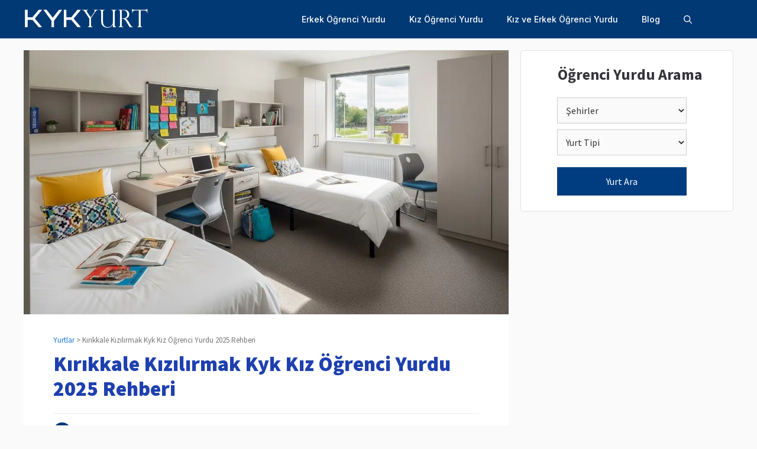

--- FILE ---
content_type: text/html; charset=UTF-8
request_url: https://kykyurt.com.tr/kirikkale-kizilirmak-kyk-kiz-ogrenci-yurdu/
body_size: 26827
content:
<!DOCTYPE html>
<html lang="tr" prefix="og: https://ogp.me/ns#">
<head>
	<meta charset="UTF-8">
	<meta name="viewport" content="width=device-width, initial-scale=1">
<!-- Rank Math PRO tarafından Arama Motoru Optimizasyonu - https://rankmath.com/ -->
<title>Kırıkkale Kızılırmak Kyk Kız Öğrenci Yurdu 2025 Rehberi - Kykyurt.com.tr</title><link rel="preload" href="https://kykyurt.com.tr/wp-content/uploads/2024/01/kykyurt.png" as="image" fetchpriority="high">
<link data-rocket-preload as="style" href="https://kykyurt.com.tr/wp-content/cache/perfmatters/kykyurt.com.tr/fonts/94a9301b8566.google-fonts.min.css" rel="preload">
<link href="https://kykyurt.com.tr/wp-content/cache/perfmatters/kykyurt.com.tr/fonts/94a9301b8566.google-fonts.min.css" media="print" onload="this.media=&#039;all&#039;" rel="stylesheet">
<noscript><link rel="stylesheet" href="https://kykyurt.com.tr/wp-content/cache/perfmatters/kykyurt.com.tr/fonts/94a9301b8566.google-fonts.min.css"></noscript>
<meta name="description" content="2025 Kırıkkale Kızılırmak KYK Kız Öğrenci Yurdu rehberi: Yurt başvuru süreci, imkanları, ücretleri, yurt yaşamı ve alternatif konaklama burada!"/>
<meta name="robots" content="follow, index, max-snippet:-1, max-video-preview:-1, max-image-preview:large"/>
<link rel="canonical" href="https://kykyurt.com.tr/kirikkale-kizilirmak-kyk-kiz-ogrenci-yurdu/" />
<meta property="og:locale" content="tr_TR" />
<meta property="og:type" content="article" />
<meta property="og:title" content="Kırıkkale Kızılırmak Kyk Kız Öğrenci Yurdu 2025 Rehberi - Kykyurt.com.tr" />
<meta property="og:description" content="2025 Kırıkkale Kızılırmak KYK Kız Öğrenci Yurdu rehberi: Yurt başvuru süreci, imkanları, ücretleri, yurt yaşamı ve alternatif konaklama burada!" />
<meta property="og:url" content="https://kykyurt.com.tr/kirikkale-kizilirmak-kyk-kiz-ogrenci-yurdu/" />
<meta property="og:site_name" content="Kykyurt.com.tr" />
<meta property="article:section" content="Yurtlar" />
<meta property="og:updated_time" content="2025-06-19T18:19:36+00:00" />
<meta property="og:image" content="https://kykyurt.com.tr/wp-content/uploads/2025/06/kirikkale-kyk-kiz-ogrenci-yurdu-kirikkale-kizilirm-20250619_211925.jpg" />
<meta property="og:image:secure_url" content="https://kykyurt.com.tr/wp-content/uploads/2025/06/kirikkale-kyk-kiz-ogrenci-yurdu-kirikkale-kizilirm-20250619_211925.jpg" />
<meta property="og:image:width" content="1408" />
<meta property="og:image:height" content="768" />
<meta property="og:image:alt" content="Kırıkkale Kızılırmak Kyk Kız Öğrenci Yurdu" />
<meta property="og:image:type" content="image/jpeg" />
<meta name="twitter:card" content="summary_large_image" />
<meta name="twitter:title" content="Kırıkkale Kızılırmak Kyk Kız Öğrenci Yurdu 2025 Rehberi - Kykyurt.com.tr" />
<meta name="twitter:description" content="2025 Kırıkkale Kızılırmak KYK Kız Öğrenci Yurdu rehberi: Yurt başvuru süreci, imkanları, ücretleri, yurt yaşamı ve alternatif konaklama burada!" />
<meta name="twitter:image" content="https://kykyurt.com.tr/wp-content/uploads/2025/06/kirikkale-kyk-kiz-ogrenci-yurdu-kirikkale-kizilirm-20250619_211925.jpg" />
<meta name="twitter:label1" content="Yazan" />
<meta name="twitter:data1" content="Editör" />
<meta name="twitter:label2" content="Okuma süresi" />
<meta name="twitter:data2" content="10 dakika" />
<!-- /Rank Math WordPress SEO eklentisi -->



<style id='wp-img-auto-sizes-contain-inline-css'>
img:is([sizes=auto i],[sizes^="auto," i]){contain-intrinsic-size:3000px 1500px}
/*# sourceURL=wp-img-auto-sizes-contain-inline-css */
</style>
<style id='wp-block-library-inline-css'>
:root{--wp-block-synced-color:#7a00df;--wp-block-synced-color--rgb:122,0,223;--wp-bound-block-color:var(--wp-block-synced-color);--wp-editor-canvas-background:#ddd;--wp-admin-theme-color:#007cba;--wp-admin-theme-color--rgb:0,124,186;--wp-admin-theme-color-darker-10:#006ba1;--wp-admin-theme-color-darker-10--rgb:0,107,160.5;--wp-admin-theme-color-darker-20:#005a87;--wp-admin-theme-color-darker-20--rgb:0,90,135;--wp-admin-border-width-focus:2px}@media (min-resolution:192dpi){:root{--wp-admin-border-width-focus:1.5px}}.wp-element-button{cursor:pointer}:root .has-very-light-gray-background-color{background-color:#eee}:root .has-very-dark-gray-background-color{background-color:#313131}:root .has-very-light-gray-color{color:#eee}:root .has-very-dark-gray-color{color:#313131}:root .has-vivid-green-cyan-to-vivid-cyan-blue-gradient-background{background:linear-gradient(135deg,#00d084,#0693e3)}:root .has-purple-crush-gradient-background{background:linear-gradient(135deg,#34e2e4,#4721fb 50%,#ab1dfe)}:root .has-hazy-dawn-gradient-background{background:linear-gradient(135deg,#faaca8,#dad0ec)}:root .has-subdued-olive-gradient-background{background:linear-gradient(135deg,#fafae1,#67a671)}:root .has-atomic-cream-gradient-background{background:linear-gradient(135deg,#fdd79a,#004a59)}:root .has-nightshade-gradient-background{background:linear-gradient(135deg,#330968,#31cdcf)}:root .has-midnight-gradient-background{background:linear-gradient(135deg,#020381,#2874fc)}:root{--wp--preset--font-size--normal:16px;--wp--preset--font-size--huge:42px}.has-regular-font-size{font-size:1em}.has-larger-font-size{font-size:2.625em}.has-normal-font-size{font-size:var(--wp--preset--font-size--normal)}.has-huge-font-size{font-size:var(--wp--preset--font-size--huge)}.has-text-align-center{text-align:center}.has-text-align-left{text-align:left}.has-text-align-right{text-align:right}.has-fit-text{white-space:nowrap!important}#end-resizable-editor-section{display:none}.aligncenter{clear:both}.items-justified-left{justify-content:flex-start}.items-justified-center{justify-content:center}.items-justified-right{justify-content:flex-end}.items-justified-space-between{justify-content:space-between}.screen-reader-text{border:0;clip-path:inset(50%);height:1px;margin:-1px;overflow:hidden;padding:0;position:absolute;width:1px;word-wrap:normal!important}.screen-reader-text:focus{background-color:#ddd;clip-path:none;color:#444;display:block;font-size:1em;height:auto;left:5px;line-height:normal;padding:15px 23px 14px;text-decoration:none;top:5px;width:auto;z-index:100000}html :where(.has-border-color){border-style:solid}html :where([style*=border-top-color]){border-top-style:solid}html :where([style*=border-right-color]){border-right-style:solid}html :where([style*=border-bottom-color]){border-bottom-style:solid}html :where([style*=border-left-color]){border-left-style:solid}html :where([style*=border-width]){border-style:solid}html :where([style*=border-top-width]){border-top-style:solid}html :where([style*=border-right-width]){border-right-style:solid}html :where([style*=border-bottom-width]){border-bottom-style:solid}html :where([style*=border-left-width]){border-left-style:solid}html :where(img[class*=wp-image-]){height:auto;max-width:100%}:where(figure){margin:0 0 1em}html :where(.is-position-sticky){--wp-admin--admin-bar--position-offset:var(--wp-admin--admin-bar--height,0px)}@media screen and (max-width:600px){html :where(.is-position-sticky){--wp-admin--admin-bar--position-offset:0px}}

/*# sourceURL=wp-block-library-inline-css */
</style><style id='wp-block-heading-inline-css'>
h1:where(.wp-block-heading).has-background,h2:where(.wp-block-heading).has-background,h3:where(.wp-block-heading).has-background,h4:where(.wp-block-heading).has-background,h5:where(.wp-block-heading).has-background,h6:where(.wp-block-heading).has-background{padding:1.25em 2.375em}h1.has-text-align-left[style*=writing-mode]:where([style*=vertical-lr]),h1.has-text-align-right[style*=writing-mode]:where([style*=vertical-rl]),h2.has-text-align-left[style*=writing-mode]:where([style*=vertical-lr]),h2.has-text-align-right[style*=writing-mode]:where([style*=vertical-rl]),h3.has-text-align-left[style*=writing-mode]:where([style*=vertical-lr]),h3.has-text-align-right[style*=writing-mode]:where([style*=vertical-rl]),h4.has-text-align-left[style*=writing-mode]:where([style*=vertical-lr]),h4.has-text-align-right[style*=writing-mode]:where([style*=vertical-rl]),h5.has-text-align-left[style*=writing-mode]:where([style*=vertical-lr]),h5.has-text-align-right[style*=writing-mode]:where([style*=vertical-rl]),h6.has-text-align-left[style*=writing-mode]:where([style*=vertical-lr]),h6.has-text-align-right[style*=writing-mode]:where([style*=vertical-rl]){rotate:180deg}
/*# sourceURL=https://kykyurt.com.tr/wp-includes/blocks/heading/style.min.css */
</style>
<style id='wp-block-paragraph-inline-css'>
.is-small-text{font-size:.875em}.is-regular-text{font-size:1em}.is-large-text{font-size:2.25em}.is-larger-text{font-size:3em}.has-drop-cap:not(:focus):first-letter{float:left;font-size:8.4em;font-style:normal;font-weight:100;line-height:.68;margin:.05em .1em 0 0;text-transform:uppercase}body.rtl .has-drop-cap:not(:focus):first-letter{float:none;margin-left:.1em}p.has-drop-cap.has-background{overflow:hidden}:root :where(p.has-background){padding:1.25em 2.375em}:where(p.has-text-color:not(.has-link-color)) a{color:inherit}p.has-text-align-left[style*="writing-mode:vertical-lr"],p.has-text-align-right[style*="writing-mode:vertical-rl"]{rotate:180deg}
/*# sourceURL=https://kykyurt.com.tr/wp-includes/blocks/paragraph/style.min.css */
</style>

<style id='classic-theme-styles-inline-css'>
/*! This file is auto-generated */
.wp-block-button__link{color:#fff;background-color:#32373c;border-radius:9999px;box-shadow:none;text-decoration:none;padding:calc(.667em + 2px) calc(1.333em + 2px);font-size:1.125em}.wp-block-file__button{background:#32373c;color:#fff;text-decoration:none}
/*# sourceURL=/wp-includes/css/classic-themes.min.css */
</style>
<link data-minify="1" rel='stylesheet' id='searchandfilter-css' href='https://kykyurt.com.tr/wp-content/cache/min/1/wp-content/plugins/search-filter/style.css?ver=1749910737' media='all' />
<link rel='stylesheet' id='generate-comments-css' href='https://kykyurt.com.tr/wp-content/themes/generatepress/assets/css/components/comments.min.css?ver=3.6.0' media='all' />
<link rel='stylesheet' id='generate-style-css' href='https://kykyurt.com.tr/wp-content/themes/generatepress/assets/css/main.min.css?ver=3.6.0' media='all' />
<style id='generate-style-inline-css'>
.no-featured-image-padding .featured-image {margin-left:-50px;margin-right:-50px;}.post-image-above-header .no-featured-image-padding .inside-article .featured-image {margin-top:-50px;}@media (max-width:768px){.no-featured-image-padding .featured-image {margin-left:-30px;margin-right:-30px;}.post-image-above-header .no-featured-image-padding .inside-article .featured-image {margin-top:-30px;}}
body{background-color:var(--base);color:var(--contrast);}a{color:#1b78e2;}a:hover, a:focus, a:active{color:var(--accent-hover);}.wp-block-group__inner-container{max-width:1200px;margin-left:auto;margin-right:auto;}:root{--contrast:#35343a;--contrast-2:#000000;--contrast-3:#878787;--base:#fafafa;--base-2:#f7f8f9;--base-3:#ffffff;--accent:#242226;--accent-2:#1b78e2;--accent-hover:#35343a;--highlight:#83b0de;}:root .has-contrast-color{color:var(--contrast);}:root .has-contrast-background-color{background-color:var(--contrast);}:root .has-contrast-2-color{color:var(--contrast-2);}:root .has-contrast-2-background-color{background-color:var(--contrast-2);}:root .has-contrast-3-color{color:var(--contrast-3);}:root .has-contrast-3-background-color{background-color:var(--contrast-3);}:root .has-base-color{color:var(--base);}:root .has-base-background-color{background-color:var(--base);}:root .has-base-2-color{color:var(--base-2);}:root .has-base-2-background-color{background-color:var(--base-2);}:root .has-base-3-color{color:var(--base-3);}:root .has-base-3-background-color{background-color:var(--base-3);}:root .has-accent-color{color:var(--accent);}:root .has-accent-background-color{background-color:var(--accent);}:root .has-accent-2-color{color:var(--accent-2);}:root .has-accent-2-background-color{background-color:var(--accent-2);}:root .has-accent-hover-color{color:var(--accent-hover);}:root .has-accent-hover-background-color{background-color:var(--accent-hover);}:root .has-highlight-color{color:var(--highlight);}:root .has-highlight-background-color{background-color:var(--highlight);}.gp-modal:not(.gp-modal--open):not(.gp-modal--transition){display:none;}.gp-modal--transition:not(.gp-modal--open){pointer-events:none;}.gp-modal-overlay:not(.gp-modal-overlay--open):not(.gp-modal--transition){display:none;}.gp-modal__overlay{display:none;position:fixed;top:0;left:0;right:0;bottom:0;background:rgba(0,0,0,0.2);display:flex;justify-content:center;align-items:center;z-index:10000;backdrop-filter:blur(3px);transition:opacity 500ms ease;opacity:0;}.gp-modal--open:not(.gp-modal--transition) .gp-modal__overlay{opacity:1;}.gp-modal__container{max-width:100%;max-height:100vh;transform:scale(0.9);transition:transform 500ms ease;padding:0 10px;}.gp-modal--open:not(.gp-modal--transition) .gp-modal__container{transform:scale(1);}.search-modal-fields{display:flex;}.gp-search-modal .gp-modal__overlay{align-items:flex-start;padding-top:25vh;background:var(--gp-search-modal-overlay-bg-color);}.search-modal-form{width:500px;max-width:100%;background-color:var(--gp-search-modal-bg-color);color:var(--gp-search-modal-text-color);}.search-modal-form .search-field, .search-modal-form .search-field:focus{width:100%;height:60px;background-color:transparent;border:0;appearance:none;color:currentColor;}.search-modal-fields button, .search-modal-fields button:active, .search-modal-fields button:focus, .search-modal-fields button:hover{background-color:transparent;border:0;color:currentColor;width:60px;}body, button, input, select, textarea{font-family:Source Sans Pro, sans-serif;font-size:17px;}.main-title{font-family:Source Sans Pro, sans-serif;font-size:25px;}.widget-title{font-family:Source Sans Pro, sans-serif;font-weight:600;}button:not(.menu-toggle),html input[type="button"],input[type="reset"],input[type="submit"],.button,.wp-block-button .wp-block-button__link{font-family:Source Sans Pro, sans-serif;font-size:15px;}h1{font-family:Source Sans Pro, sans-serif;font-weight:700;font-size:35px;}h2{font-family:Source Sans Pro, sans-serif;font-weight:500;font-size:30px;}h3{font-family:Source Sans Pro, sans-serif;font-weight:600;font-size:25px;}.main-navigation a, .main-navigation .menu-toggle, .main-navigation .menu-bar-items{font-family:Inter, sans-serif;font-weight:500;font-size:14px;}h4{font-family:Source Sans Pro, sans-serif;font-weight:500;font-size:20px;}.top-bar{background-color:#636363;color:#ffffff;}.top-bar a{color:#ffffff;}.top-bar a:hover{color:#303030;}.site-header{background-color:#ffffff;color:#3a3a3a;}.site-header a{color:#3a3a3a;}.main-title a,.main-title a:hover{color:var(--base-3);}.site-description{color:#757575;}.main-navigation,.main-navigation ul ul{background-color:#003973;}.main-navigation .main-nav ul li a, .main-navigation .menu-toggle, .main-navigation .menu-bar-items{color:var(--base-3);}.main-navigation .main-nav ul li:not([class*="current-menu-"]):hover > a, .main-navigation .main-nav ul li:not([class*="current-menu-"]):focus > a, .main-navigation .main-nav ul li.sfHover:not([class*="current-menu-"]) > a, .main-navigation .menu-bar-item:hover > a, .main-navigation .menu-bar-item.sfHover > a{color:var(--base-3);background-color:#003973;}button.menu-toggle:hover,button.menu-toggle:focus{color:var(--base-3);}.main-navigation .main-nav ul li[class*="current-menu-"] > a{color:var(--base-3);background-color:#003973;}.navigation-search input[type="search"],.navigation-search input[type="search"]:active, .navigation-search input[type="search"]:focus, .main-navigation .main-nav ul li.search-item.active > a, .main-navigation .menu-bar-items .search-item.active > a{color:var(--base-3);background-color:#003973;}.separate-containers .inside-article, .separate-containers .comments-area, .separate-containers .page-header, .one-container .container, .separate-containers .paging-navigation, .inside-page-header{background-color:var(--base-3);}.inside-article a,.paging-navigation a,.comments-area a,.page-header a{color:var(--accent-2);}.inside-article a:hover,.paging-navigation a:hover,.comments-area a:hover,.page-header a:hover{color:#003973;}.entry-title a{color:var(--contrast-2);}.entry-title a:hover{color:var(--accent-hover);}.entry-meta{color:var(--contrast-3);}.entry-meta a{color:var(--contrast-2);}.entry-meta a:hover{color:var(--accent-hover);}h1{color:var(--contrast-2);}h2{color:var(--contrast-2);}h3{color:var(--contrast-2);}.sidebar .widget{background-color:#ffffff;}.sidebar .widget a{color:var(--accent-2);}.sidebar .widget a:hover{color:var(--accent-hover);}.sidebar .widget .widget-title{color:#000000;}.footer-widgets{color:var(--base-3);background-color:var(--contrast-2);}.footer-widgets a{color:var(--base-3);}.footer-widgets a:hover{color:var(--base-3);}.footer-widgets .widget-title{color:var(--base-2);}.site-info{color:var(--contrast-2);}.site-info a{color:var(--contrast-2);}.site-info a:hover{color:var(--accent-hover);}.footer-bar .widget_nav_menu .current-menu-item a{color:var(--accent-hover);}input[type="text"],input[type="email"],input[type="url"],input[type="password"],input[type="search"],input[type="tel"],input[type="number"],textarea,select{color:var(--contrast);background-color:#fafafa;border-color:var(--contrast);}input[type="text"]:focus,input[type="email"]:focus,input[type="url"]:focus,input[type="password"]:focus,input[type="search"]:focus,input[type="tel"]:focus,input[type="number"]:focus,textarea:focus,select:focus{color:var(--contrast-3);background-color:#ffffff;border-color:var(--contrast-3);}button,html input[type="button"],input[type="reset"],input[type="submit"],a.button,a.wp-block-button__link:not(.has-background){color:#ffffff;background-color:#003973;}button:hover,html input[type="button"]:hover,input[type="reset"]:hover,input[type="submit"]:hover,a.button:hover,button:focus,html input[type="button"]:focus,input[type="reset"]:focus,input[type="submit"]:focus,a.button:focus,a.wp-block-button__link:not(.has-background):active,a.wp-block-button__link:not(.has-background):focus,a.wp-block-button__link:not(.has-background):hover{color:#ffffff;background-color:var(--accent-2);}a.generate-back-to-top{background-color:rgba( 0,0,0,0.4 );color:#ffffff;}a.generate-back-to-top:hover,a.generate-back-to-top:focus{background-color:rgba( 0,0,0,0.6 );color:#ffffff;}:root{--gp-search-modal-bg-color:var(--base-3);--gp-search-modal-text-color:var(--contrast);--gp-search-modal-overlay-bg-color:rgba(0,0,0,0.2);}@media (max-width: 768px){.main-navigation .menu-bar-item:hover > a, .main-navigation .menu-bar-item.sfHover > a{background:none;color:var(--base-3);}}.inside-top-bar{padding:10px;}.nav-below-header .main-navigation .inside-navigation.grid-container, .nav-above-header .main-navigation .inside-navigation.grid-container{padding:0px 20px 0px 20px;}.separate-containers .inside-article, .separate-containers .comments-area, .separate-containers .page-header, .separate-containers .paging-navigation, .one-container .site-content, .inside-page-header{padding:50px;}.site-main .wp-block-group__inner-container{padding:50px;}.separate-containers .paging-navigation{padding-top:20px;padding-bottom:20px;}.entry-content .alignwide, body:not(.no-sidebar) .entry-content .alignfull{margin-left:-50px;width:calc(100% + 100px);max-width:calc(100% + 100px);}.one-container.right-sidebar .site-main,.one-container.both-right .site-main{margin-right:50px;}.one-container.left-sidebar .site-main,.one-container.both-left .site-main{margin-left:50px;}.one-container.both-sidebars .site-main{margin:0px 50px 0px 50px;}.one-container.archive .post:not(:last-child):not(.is-loop-template-item), .one-container.blog .post:not(:last-child):not(.is-loop-template-item){padding-bottom:50px;}.main-navigation .main-nav ul li a,.menu-toggle,.main-navigation .menu-bar-item > a{line-height:65px;}.navigation-search input[type="search"]{height:65px;}.rtl .menu-item-has-children .dropdown-menu-toggle{padding-left:20px;}.rtl .main-navigation .main-nav ul li.menu-item-has-children > a{padding-right:20px;}.widget-area .widget{padding:50px;}.inside-site-info{padding:20px;}@media (max-width:768px){.separate-containers .inside-article, .separate-containers .comments-area, .separate-containers .page-header, .separate-containers .paging-navigation, .one-container .site-content, .inside-page-header{padding:30px;}.site-main .wp-block-group__inner-container{padding:30px;}.inside-site-info{padding-right:10px;padding-left:10px;}.entry-content .alignwide, body:not(.no-sidebar) .entry-content .alignfull{margin-left:-30px;width:calc(100% + 60px);max-width:calc(100% + 60px);}.one-container .site-main .paging-navigation{margin-bottom:20px;}}/* End cached CSS */.is-right-sidebar{width:30%;}.is-left-sidebar{width:25%;}.site-content .content-area{width:70%;}@media (max-width: 768px){.main-navigation .menu-toggle,.sidebar-nav-mobile:not(#sticky-placeholder){display:block;}.main-navigation ul,.gen-sidebar-nav,.main-navigation:not(.slideout-navigation):not(.toggled) .main-nav > ul,.has-inline-mobile-toggle #site-navigation .inside-navigation > *:not(.navigation-search):not(.main-nav){display:none;}.nav-align-right .inside-navigation,.nav-align-center .inside-navigation{justify-content:space-between;}}
.dynamic-author-image-rounded{border-radius:100%;}.dynamic-featured-image, .dynamic-author-image{vertical-align:middle;}.one-container.blog .dynamic-content-template:not(:last-child), .one-container.archive .dynamic-content-template:not(:last-child){padding-bottom:0px;}.dynamic-entry-excerpt > p:last-child{margin-bottom:0px;}
.main-navigation .main-nav ul li a,.menu-toggle,.main-navigation .menu-bar-item > a{transition: line-height 300ms ease}.main-navigation.toggled .main-nav > ul{background-color: #003973}.sticky-enabled .gen-sidebar-nav.is_stuck .main-navigation {margin-bottom: 0px;}.sticky-enabled .gen-sidebar-nav.is_stuck {z-index: 500;}.sticky-enabled .main-navigation.is_stuck {box-shadow: 0 2px 2px -2px rgba(0, 0, 0, .2);}.navigation-stick:not(.gen-sidebar-nav) {left: 0;right: 0;width: 100% !important;}.nav-float-right .navigation-stick {width: 100% !important;left: 0;}.nav-float-right .navigation-stick .navigation-branding {margin-right: auto;}.main-navigation.has-sticky-branding:not(.grid-container) .inside-navigation:not(.grid-container) .navigation-branding{margin-left: 10px;}
/*# sourceURL=generate-style-inline-css */
</style>

<link data-minify="1" rel='stylesheet' id='taxopress-frontend-css-css' href='https://kykyurt.com.tr/wp-content/cache/min/1/wp-content/plugins/simple-tags/assets/frontend/css/frontend.css?ver=1749910737' media='all' />
<link data-minify="1" rel='stylesheet' id='generateblocks-global-css' href='https://kykyurt.com.tr/wp-content/cache/min/1/wp-content/uploads/generateblocks/style-global.css?ver=1749910737' media='all' />
<style id='generateblocks-inline-css'>
.gb-container.gb-tabs__item:not(.gb-tabs__item-open){display:none;}.gb-container-ac897b1d{position:relative;overflow-x:hidden;overflow-y:hidden;padding:60px 40px 30px;background-color:#003973;color:var(--base-3);}.gb-container-ac897b1d a{color:var(--base-3);}.gb-container-8a25fc79{display:flex;flex-direction:row;align-items:center;font-size:14px;padding:15px 0;margin-top:20px;margin-bottom:20px;border-top:1px solid #e8edf0;border-bottom:1px solid #e8edf0;}.gb-container-82a213c1{display:flex;flex-direction:row;align-items:center;}.gb-container-70cf21b3{padding-left:10px;border-radius:5px;border:1px solid #e2e2e2;background-color:var(--base-3);}.gb-container-61dbef14{padding-top:20px;}.gb-container-0c0999cc{padding-left:0px;}.gb-container-c89053c4{padding:20px;margin:30px 60px 10px;}div.gb-headline-3fb4928a{display:inline-block;padding-right:10px;margin-left:10px;}div.gb-headline-f9b55781{display:inline-block;padding-left:10px;border-left:1px solid #e8edf0;}div.gb-headline-8fca9ec9{display:inline-flex;align-items:center;padding-left:10px;margin-left:10px;border-left:1px solid #e8edf0;}div.gb-headline-8fca9ec9 .gb-icon{line-height:0;padding-right:0.5em;}div.gb-headline-8fca9ec9 .gb-icon svg{width:1em;height:1em;fill:currentColor;}@media (max-width: 767px) {.gb-container-ac897b1d{padding:40px 20px 30px;}}:root{--gb-container-width:1200px;}.gb-container .wp-block-image img{vertical-align:middle;}.gb-grid-wrapper .wp-block-image{margin-bottom:0;}.gb-highlight{background:none;}.gb-shape{line-height:0;}.gb-container-link{position:absolute;top:0;right:0;bottom:0;left:0;z-index:99;}
/*# sourceURL=generateblocks-inline-css */
</style>
<link rel='stylesheet' id='generate-blog-images-css' href='https://kykyurt.com.tr/wp-content/plugins/gp-premium/blog/functions/css/featured-images.min.css?ver=2.5.5' media='all' />
<link rel='stylesheet' id='generate-offside-css' href='https://kykyurt.com.tr/wp-content/plugins/gp-premium/menu-plus/functions/css/offside.min.css?ver=2.5.5' media='all' />
<style id='generate-offside-inline-css'>
:root{--gp-slideout-width:265px;}.slideout-navigation, .slideout-navigation a{color:var(--base-3);}.slideout-navigation button.slideout-exit{color:var(--base-3);padding-left:20px;padding-right:20px;}.slide-opened nav.toggled .menu-toggle:before{display:none;}@media (max-width: 768px){.menu-bar-item.slideout-toggle{display:none;}}
.slideout-navigation.main-navigation .main-nav ul li a{font-family:Source Sans Pro, sans-serif;}@media (max-width:768px){.slideout-navigation.main-navigation .main-nav ul li a{font-size:14px;}}
/*# sourceURL=generate-offside-inline-css */
</style>
<link rel='stylesheet' id='generate-navigation-branding-css' href='https://kykyurt.com.tr/wp-content/plugins/gp-premium/menu-plus/functions/css/navigation-branding-flex.min.css?ver=2.5.5' media='all' />
<style id='generate-navigation-branding-inline-css'>
@media (max-width: 768px){.site-header, #site-navigation, #sticky-navigation{display:none !important;opacity:0.0;}#mobile-header{display:block !important;width:100% !important;}#mobile-header .main-nav > ul{display:none;}#mobile-header.toggled .main-nav > ul, #mobile-header .menu-toggle, #mobile-header .mobile-bar-items{display:block;}#mobile-header .main-nav{-ms-flex:0 0 100%;flex:0 0 100%;-webkit-box-ordinal-group:5;-ms-flex-order:4;order:4;}}.main-navigation.has-branding .inside-navigation.grid-container, .main-navigation.has-branding.grid-container .inside-navigation:not(.grid-container){padding:0px 50px 0px 50px;}.main-navigation.has-branding:not(.grid-container) .inside-navigation:not(.grid-container) .navigation-branding{margin-left:10px;}.main-navigation .sticky-navigation-logo, .main-navigation.navigation-stick .site-logo:not(.mobile-header-logo){display:none;}.main-navigation.navigation-stick .sticky-navigation-logo{display:block;}.navigation-branding img, .site-logo.mobile-header-logo img{height:65px;width:auto;}.navigation-branding .main-title{line-height:65px;}@media (max-width: 768px){.main-navigation.has-branding.nav-align-center .menu-bar-items, .main-navigation.has-sticky-branding.navigation-stick.nav-align-center .menu-bar-items{margin-left:auto;}.navigation-branding{margin-right:auto;margin-left:10px;}.navigation-branding .main-title, .mobile-header-navigation .site-logo{margin-left:10px;}.main-navigation.has-branding .inside-navigation.grid-container{padding:0px;}}
/*# sourceURL=generate-navigation-branding-inline-css */
</style>
<script src="https://kykyurt.com.tr/wp-includes/js/jquery/jquery.min.js?ver=3.7.1" id="jquery-core-js" data-rocket-defer defer></script>
<script id="image-watermark-no-right-click-js-before">
var iwArgsNoRightClick = {"rightclick":"Y","draganddrop":"N"};

//# sourceURL=image-watermark-no-right-click-js-before
</script>
<script data-minify="1" src="https://kykyurt.com.tr/wp-content/cache/min/1/wp-content/plugins/image-watermark/js/no-right-click.js?ver=1749910738" id="image-watermark-no-right-click-js" data-rocket-defer defer></script>
<script data-minify="1" src="https://kykyurt.com.tr/wp-content/cache/min/1/wp-content/plugins/simple-tags/assets/frontend/js/frontend.js?ver=1749910738" id="taxopress-frontend-js-js" data-rocket-defer defer></script>
<script data-minify="1" async src="https://kykyurt.com.tr/wp-content/cache/min/1/wp-content/uploads/perfmatters/gtagv4.js?ver=1749910738"></script><script>window.dataLayer = window.dataLayer || [];function gtag(){dataLayer.push(arguments);}gtag("js", new Date());gtag("config", "G-SF5LWJDCPX");</script><link rel="pingback" href="https://kykyurt.com.tr/xmlrpc.php">
<link rel="icon" href="https://kykyurt.com.tr/wp-content/uploads/2025/01/cropped-kykyurt-icon2025-32x32.png" sizes="32x32" />
<link rel="icon" href="https://kykyurt.com.tr/wp-content/uploads/2025/01/cropped-kykyurt-icon2025-192x192.png" sizes="192x192" />
<link rel="apple-touch-icon" href="https://kykyurt.com.tr/wp-content/uploads/2025/01/cropped-kykyurt-icon2025-180x180.png" />
<meta name="msapplication-TileImage" content="https://kykyurt.com.tr/wp-content/uploads/2025/01/cropped-kykyurt-icon2025-270x270.png" />
		<style id="wp-custom-css">
			.gsc-orderby-container {
    display: none !important;
}
.entry-meta,
.comment-form #url,
.menu-toggle .mobile-menu, 
.menu-toggle:before,
#nav-below .next.page-numbers,
#nav-below .prev.page-numbers {
    display: none;
    visibility: hidden;
    height: 0;
    overflow: hidden;
}
#sticky-navigation .is-logo-image,
.header-image.is-logo-image {
    position: absolute;
    left: 0;
    top: 50%;
    transform: translateY(-50%);
}
.inside-right-sidebar aside:last-child {
    position: -webkit-sticky;
    position: sticky;
    top: 80px;
}
table {
    width: 100%;
    display: block;
    overflow-x: auto;
}
th, td {
    padding: 8px;
    text-align: left;
}
#ofsehir.postform,
#ofyurt-tipi.postform {
    width: 100%;
    border: 1px solid #ccc;
    font-size: 16px;
    margin-bottom: 10px;
    padding: 10px;
}
.searchandfilter input[type="submit"] {
    background-color: #003d80; 
    color: white; 
    border: none; 
    cursor: pointer; 
    padding: 12px 20px;
    font-size: 16px; 
    display: block; 
    width: 100%;
    margin-top: 10px;
}
.searchandfilter input[type="submit"]:hover {
    background-color: #0056b3; 
}
.page-header,
.widget-area .widget,
.home .inside-article,
.category .inside-article,
.lwptoc_i {
    border: 1px solid #e5e7eb; 
    padding: 24px; 
    background-color: #f9fafb;
    margin-bottom: 24px;
}
.category .page-header {
    padding: 40px !important;
    background-color: #f9fafb;
}
.page-header h1, 
.entry-header h1 {
    margin-top: -10px;
    color: #1e40af;
    font-weight: 800;
}
.entry-title a {
    color: #1e40af;
    font-weight: 700;
    font-size: 32px;
    line-height: 1.3;
    text-decoration: none;
}
.entry-title a:hover {
    color: #3b82f6;
}
.entry-summary {
    font-size: 18px;
    line-height: 1.7;
    color: #475569;
}
.rank-math-breadcrumb {
    color: #757575;
    font-size: 13px;
    margin-bottom: 20px;
}
.read-more,
.button, 
a.button {
    display: inline-block;
    background-color: #3b82f6;
    color: white;
    padding: 12px 24px;
    font-weight: 600;
    text-decoration: none;
    border: none;
}
.read-more:hover,
.button:hover, 
a.button:hover {
    background-color: #1d4ed8;
    color: white;
}
.entry-content a:not(.button):not(.wp-block-button__link):not(.gb-button) {
    text-decoration: underline;
    font-weight: 600;
    color: #2563eb;
}
.entry-content a:hover:not(.button):not(.wp-block-button__link):not(.gb-button) {
    color: #1d4ed8;
}
.paging-navigation {
    border: 1px solid #e5e7eb; 
    padding: 20px; 
    text-align: center; 
    background-color: #fff;
}
#nav-below a, 
#nav-below span {
    display: inline-block;
    margin: 0 4px;
    padding: 10px 16px;
    color: #1e40af; 
    border: 1px solid #e5e7eb; 
    text-decoration: none; 
    font-weight: 500;
}
#nav-below a:hover, 
#nav-below span.current {
    background-color: #1e40af; 
    color: #ffffff; 
    border-color: #1e40af; 
}
figure img {
    margin-bottom: 20px;
    display: block;
    max-width: 100%;
    height: auto;
}
.is-provider-youtube {
    display: flex;
    justify-content: center;
    margin-bottom: 32px;
}
::selection {
    color: #1e3a8a;
    background: #dbeafe;
}
@media screen and (max-width: 768px) { 
    #right-sidebar, #left-sidebar, .blog #block-18, .category #block-18, .search #block-18, .author #block-18, .page #block-18 {
        display: none; 
    }
}
.button:focus, a.button:focus, 
#nav-below a:focus, #nav-below span:focus,
.searchandfilter input[type="submit"]:focus {
    outline: 2px solid #3b82f6;
    outline-offset: 2px;
}		</style>
		<noscript><style>.perfmatters-lazy[data-src]{display:none !important;}</style></noscript><style>.perfmatters-lazy.pmloaded,.perfmatters-lazy.pmloaded>img,.perfmatters-lazy>img.pmloaded,.perfmatters-lazy[data-ll-status=entered]{animation:500ms pmFadeIn}@keyframes pmFadeIn{0%{opacity:0}100%{opacity:1}}body .perfmatters-lazy-css-bg:not([data-ll-status=entered]),body .perfmatters-lazy-css-bg:not([data-ll-status=entered]) *,body .perfmatters-lazy-css-bg:not([data-ll-status=entered])::before,body .perfmatters-lazy-css-bg:not([data-ll-status=entered])::after,body .perfmatters-lazy-css-bg:not([data-ll-status=entered]) *::before,body .perfmatters-lazy-css-bg:not([data-ll-status=entered]) *::after{background-image:none!important;will-change:transform;transition:opacity 0.025s ease-in,transform 0.025s ease-in!important;}</style><link data-minify="1" rel='stylesheet' id='yarppRelatedCss-css' href='https://kykyurt.com.tr/wp-content/cache/min/1/wp-content/plugins/yet-another-related-posts-plugin/style/related.css?ver=1749910744' media='all' />
<link rel='stylesheet' id='lwptoc-main-css' href='https://kykyurt.com.tr/wp-content/plugins/luckywp-table-of-contents/front/assets/main.min.css?ver=2.1.14' media='all' />
<meta name="generator" content="WP Rocket 3.19.0.1" data-wpr-features="wpr_defer_js wpr_minify_js wpr_minify_css wpr_preload_links wpr_desktop" /></head>

<body class="wp-singular post-template-default single single-post postid-739 single-format-standard wp-custom-logo wp-embed-responsive wp-theme-generatepress post-image-above-header post-image-aligned-center slideout-enabled slideout-mobile sticky-menu-slide sticky-enabled desktop-sticky-menu mobile-header mobile-header-logo mobile-header-sticky right-sidebar nav-below-header separate-containers header-aligned-left dropdown-hover featured-image-active" itemtype="https://schema.org/Blog" itemscope>
	<a class="screen-reader-text skip-link" href="#content" title="İçeriğe atla">İçeriğe atla</a>		<nav id="mobile-header" itemtype="https://schema.org/SiteNavigationElement" itemscope class="main-navigation mobile-header-navigation has-branding has-sticky-branding has-menu-bar-items">
			<div class="inside-navigation grid-container grid-parent">
				<div class="site-logo mobile-header-logo">
						<a href="https://kykyurt.com.tr/" title="Kykyurt.com.tr" rel="home">
							<img data-perfmatters-preload src="https://kykyurt.com.tr/wp-content/uploads/2024/01/kykyurt.png" alt="Kykyurt.com.tr" class="is-logo-image" width="727" height="156" fetchpriority="high">
						</a>
					</div>					<button class="menu-toggle" aria-controls="mobile-menu" aria-expanded="false">
						<span class="gp-icon icon-menu-bars"><svg viewbox="0 0 512 512" aria-hidden="true" xmlns="http://www.w3.org/2000/svg" width="1em" height="1em"><path d="M0 96c0-13.255 10.745-24 24-24h464c13.255 0 24 10.745 24 24s-10.745 24-24 24H24c-13.255 0-24-10.745-24-24zm0 160c0-13.255 10.745-24 24-24h464c13.255 0 24 10.745 24 24s-10.745 24-24 24H24c-13.255 0-24-10.745-24-24zm0 160c0-13.255 10.745-24 24-24h464c13.255 0 24 10.745 24 24s-10.745 24-24 24H24c-13.255 0-24-10.745-24-24z" /></svg><svg viewbox="0 0 512 512" aria-hidden="true" xmlns="http://www.w3.org/2000/svg" width="1em" height="1em"><path d="M71.029 71.029c9.373-9.372 24.569-9.372 33.942 0L256 222.059l151.029-151.03c9.373-9.372 24.569-9.372 33.942 0 9.372 9.373 9.372 24.569 0 33.942L289.941 256l151.03 151.029c9.372 9.373 9.372 24.569 0 33.942-9.373 9.372-24.569 9.372-33.942 0L256 289.941l-151.029 151.03c-9.373 9.372-24.569 9.372-33.942 0-9.372-9.373-9.372-24.569 0-33.942L222.059 256 71.029 104.971c-9.372-9.373-9.372-24.569 0-33.942z" /></svg></span><span class="mobile-menu">Menu</span>					</button>
					<div id="mobile-menu" class="main-nav"><ul id="menu-header" class="menu sf-menu"><li id="menu-item-17089" class="menu-item menu-item-type-taxonomy menu-item-object-yurt-tipi menu-item-17089"><a href="https://kykyurt.com.tr/yurt-tipi/erkek-ogrenci-yurdu/">Erkek Öğrenci Yurdu</a></li>
<li id="menu-item-17090" class="menu-item menu-item-type-taxonomy menu-item-object-yurt-tipi menu-item-17090"><a href="https://kykyurt.com.tr/yurt-tipi/kiz-ogrenci-yurdu/">Kız Öğrenci Yurdu</a></li>
<li id="menu-item-17091" class="menu-item menu-item-type-taxonomy menu-item-object-yurt-tipi menu-item-17091"><a href="https://kykyurt.com.tr/yurt-tipi/kiz-ve-erkek-ogrenci-yurdu/">Kız ve Erkek Öğrenci Yurdu</a></li>
<li id="menu-item-20917" class="menu-item menu-item-type-taxonomy menu-item-object-category menu-item-20917"><a href="https://kykyurt.com.tr/blog/">Blog</a></li>
</ul></div><div class="menu-bar-items">	<span class="menu-bar-item">
		<a href="#" role="button" aria-label="Aramayı aç" aria-haspopup="dialog" aria-controls="gp-search" data-gpmodal-trigger="gp-search"><span class="gp-icon icon-search"><svg viewbox="0 0 512 512" aria-hidden="true" xmlns="http://www.w3.org/2000/svg" width="1em" height="1em"><path fill-rule="evenodd" clip-rule="evenodd" d="M208 48c-88.366 0-160 71.634-160 160s71.634 160 160 160 160-71.634 160-160S296.366 48 208 48zM0 208C0 93.125 93.125 0 208 0s208 93.125 208 208c0 48.741-16.765 93.566-44.843 129.024l133.826 134.018c9.366 9.379 9.355 24.575-.025 33.941-9.379 9.366-24.575 9.355-33.941-.025L337.238 370.987C301.747 399.167 256.839 416 208 416 93.125 416 0 322.875 0 208z" /></svg><svg viewbox="0 0 512 512" aria-hidden="true" xmlns="http://www.w3.org/2000/svg" width="1em" height="1em"><path d="M71.029 71.029c9.373-9.372 24.569-9.372 33.942 0L256 222.059l151.029-151.03c9.373-9.372 24.569-9.372 33.942 0 9.372 9.373 9.372 24.569 0 33.942L289.941 256l151.03 151.029c9.372 9.373 9.372 24.569 0 33.942-9.373 9.372-24.569 9.372-33.942 0L256 289.941l-151.029 151.03c-9.373 9.372-24.569 9.372-33.942 0-9.372-9.373-9.372-24.569 0-33.942L222.059 256 71.029 104.971c-9.372-9.373-9.372-24.569 0-33.942z" /></svg></span></a>
	</span>
	</div>			</div><!-- .inside-navigation -->
		</nav><!-- #site-navigation -->
				<nav class="has-branding has-sticky-branding main-navigation nav-align-right has-menu-bar-items sub-menu-right" id="site-navigation" aria-label="Primary"  itemtype="https://schema.org/SiteNavigationElement" itemscope>
			<div class="inside-navigation grid-container">
				<div class="navigation-branding"><div class="site-logo">
						<a href="https://kykyurt.com.tr/" title="Kykyurt.com.tr" rel="home">
							<img  class="header-image is-logo-image" alt="Kykyurt.com.tr" src="https://kykyurt.com.tr/wp-content/uploads/2024/01/kykyurt.png" title="Kykyurt.com.tr" srcset="https://kykyurt.com.tr/wp-content/uploads/2024/01/kykyurt.png 1x, https://kykyurt.com.tr/wp-content/uploads/2024/01/kykyurt.png 2x" width="727" height="156" />
						</a>
					</div><div class="sticky-navigation-logo">
					<a href="https://kykyurt.com.tr/" title="Kykyurt.com.tr" rel="home">
						<img src="https://kykyurt.com.tr/wp-content/uploads/2024/01/kykyurt.png" class="is-logo-image" alt="Kykyurt.com.tr" width="727" height="156" />
					</a>
				</div></div>				<button class="menu-toggle" aria-controls="generate-slideout-menu" aria-expanded="false">
					<span class="gp-icon icon-menu-bars"><svg viewbox="0 0 512 512" aria-hidden="true" xmlns="http://www.w3.org/2000/svg" width="1em" height="1em"><path d="M0 96c0-13.255 10.745-24 24-24h464c13.255 0 24 10.745 24 24s-10.745 24-24 24H24c-13.255 0-24-10.745-24-24zm0 160c0-13.255 10.745-24 24-24h464c13.255 0 24 10.745 24 24s-10.745 24-24 24H24c-13.255 0-24-10.745-24-24zm0 160c0-13.255 10.745-24 24-24h464c13.255 0 24 10.745 24 24s-10.745 24-24 24H24c-13.255 0-24-10.745-24-24z" /></svg><svg viewbox="0 0 512 512" aria-hidden="true" xmlns="http://www.w3.org/2000/svg" width="1em" height="1em"><path d="M71.029 71.029c9.373-9.372 24.569-9.372 33.942 0L256 222.059l151.029-151.03c9.373-9.372 24.569-9.372 33.942 0 9.372 9.373 9.372 24.569 0 33.942L289.941 256l151.03 151.029c9.372 9.373 9.372 24.569 0 33.942-9.373 9.372-24.569 9.372-33.942 0L256 289.941l-151.029 151.03c-9.373 9.372-24.569 9.372-33.942 0-9.372-9.373-9.372-24.569 0-33.942L222.059 256 71.029 104.971c-9.372-9.373-9.372-24.569 0-33.942z" /></svg></span><span class="mobile-menu">Menu</span>				</button>
				<div id="primary-menu" class="main-nav"><ul id="menu-header-1" class="menu sf-menu"><li class="menu-item menu-item-type-taxonomy menu-item-object-yurt-tipi menu-item-17089"><a href="https://kykyurt.com.tr/yurt-tipi/erkek-ogrenci-yurdu/">Erkek Öğrenci Yurdu</a></li>
<li class="menu-item menu-item-type-taxonomy menu-item-object-yurt-tipi menu-item-17090"><a href="https://kykyurt.com.tr/yurt-tipi/kiz-ogrenci-yurdu/">Kız Öğrenci Yurdu</a></li>
<li class="menu-item menu-item-type-taxonomy menu-item-object-yurt-tipi menu-item-17091"><a href="https://kykyurt.com.tr/yurt-tipi/kiz-ve-erkek-ogrenci-yurdu/">Kız ve Erkek Öğrenci Yurdu</a></li>
<li class="menu-item menu-item-type-taxonomy menu-item-object-category menu-item-20917"><a href="https://kykyurt.com.tr/blog/">Blog</a></li>
</ul></div><div class="menu-bar-items">	<span class="menu-bar-item">
		<a href="#" role="button" aria-label="Aramayı aç" aria-haspopup="dialog" aria-controls="gp-search" data-gpmodal-trigger="gp-search"><span class="gp-icon icon-search"><svg viewbox="0 0 512 512" aria-hidden="true" xmlns="http://www.w3.org/2000/svg" width="1em" height="1em"><path fill-rule="evenodd" clip-rule="evenodd" d="M208 48c-88.366 0-160 71.634-160 160s71.634 160 160 160 160-71.634 160-160S296.366 48 208 48zM0 208C0 93.125 93.125 0 208 0s208 93.125 208 208c0 48.741-16.765 93.566-44.843 129.024l133.826 134.018c9.366 9.379 9.355 24.575-.025 33.941-9.379 9.366-24.575 9.355-33.941-.025L337.238 370.987C301.747 399.167 256.839 416 208 416 93.125 416 0 322.875 0 208z" /></svg><svg viewbox="0 0 512 512" aria-hidden="true" xmlns="http://www.w3.org/2000/svg" width="1em" height="1em"><path d="M71.029 71.029c9.373-9.372 24.569-9.372 33.942 0L256 222.059l151.029-151.03c9.373-9.372 24.569-9.372 33.942 0 9.372 9.373 9.372 24.569 0 33.942L289.941 256l151.03 151.029c9.372 9.373 9.372 24.569 0 33.942-9.373 9.372-24.569 9.372-33.942 0L256 289.941l-151.029 151.03c-9.373 9.372-24.569 9.372-33.942 0-9.372-9.373-9.372-24.569 0-33.942L222.059 256 71.029 104.971c-9.372-9.373-9.372-24.569 0-33.942z" /></svg></span></a>
	</span>
	</div>			</div>
		</nav>
		<center><script async
     crossorigin="anonymous" data-type="lazy" data-src="https://pagead2.googlesyndication.com/pagead/js/adsbygoogle.js?client=ca-pub-5564148419159577"></script>
<!-- Header Altı -->
<ins class="adsbygoogle"
     style="display:block"
     data-ad-client="ca-pub-5564148419159577"
     data-ad-slot="5621832462"
     data-ad-format="auto"
     data-full-width-responsive="true"></ins>
<script data-type="lazy" data-src="[data-uri]"></script></center>
	<div data-rocket-location-hash="6a7752b0fe5e2826d9bec83343ebd4b4" class="site grid-container container hfeed" id="page">
				<div data-rocket-location-hash="c33c4fce18a59394969db408ab04288a" class="site-content" id="content">
			
	<div data-rocket-location-hash="f6214251cab335c6384008981a453da6" class="content-area" id="primary">
		<main class="site-main" id="main">
			
<article id="post-739" class="post-739 post type-post status-publish format-standard has-post-thumbnail hentry category-yurtlar sehir-kirikkale yurt-tipi-kiz-ogrenci-yurdu no-featured-image-padding" itemtype="https://schema.org/CreativeWork" itemscope>
	<div class="inside-article">
		<div class="featured-image  page-header-image-single">
				<picture class="attachment-full size-full" itemprop="image" decoding="async" fetchpriority="high">
<source type="image/webp" srcset="https://kykyurt.com.tr/wp-content/uploads/2025/06/kirikkale-kyk-kiz-ogrenci-yurdu-kirikkale-kizilirm-20250619_211925.jpg.webp 1408w, https://kykyurt.com.tr/wp-content/uploads/2025/06/kirikkale-kyk-kiz-ogrenci-yurdu-kirikkale-kizilirm-20250619_211925-300x164.jpg.webp 300w, https://kykyurt.com.tr/wp-content/uploads/2025/06/kirikkale-kyk-kiz-ogrenci-yurdu-kirikkale-kizilirm-20250619_211925-1024x559.jpg.webp 1024w, https://kykyurt.com.tr/wp-content/uploads/2025/06/kirikkale-kyk-kiz-ogrenci-yurdu-kirikkale-kizilirm-20250619_211925-768x419.jpg.webp 768w" sizes="(max-width: 1408px) 100vw, 1408px"/>
<img width="1408" height="768" src="https://kykyurt.com.tr/wp-content/uploads/2025/06/kirikkale-kyk-kiz-ogrenci-yurdu-kirikkale-kizilirm-20250619_211925.jpg" alt="" itemprop="image" decoding="async" fetchpriority="high" srcset="https://kykyurt.com.tr/wp-content/uploads/2025/06/kirikkale-kyk-kiz-ogrenci-yurdu-kirikkale-kizilirm-20250619_211925.jpg 1408w, https://kykyurt.com.tr/wp-content/uploads/2025/06/kirikkale-kyk-kiz-ogrenci-yurdu-kirikkale-kizilirm-20250619_211925-300x164.jpg 300w, https://kykyurt.com.tr/wp-content/uploads/2025/06/kirikkale-kyk-kiz-ogrenci-yurdu-kirikkale-kizilirm-20250619_211925-1024x559.jpg 1024w, https://kykyurt.com.tr/wp-content/uploads/2025/06/kirikkale-kyk-kiz-ogrenci-yurdu-kirikkale-kizilirm-20250619_211925-768x419.jpg 768w" sizes="(max-width: 1408px) 100vw, 1408px"/>
</picture>

			</div>			<header class="entry-header">
				
<nav aria-label="breadcrumbs" class="rank-math-breadcrumb"><p><a href="https://kykyurt.com.tr/yurtlar/">Yurtlar</a><span class="separator"> &gt; </span><span class="last">Kırıkkale Kızılırmak Kyk Kız Öğrenci Yurdu 2025 Rehberi</span></p></nav>
<h1 class="entry-title" itemprop="headline">Kırıkkale Kızılırmak Kyk Kız Öğrenci Yurdu 2025 Rehberi</h1><div class="gb-container gb-container-8a25fc79">
<div class="gb-container gb-container-82a213c1">
<img alt='Photo of author' src='https://secure.gravatar.com/avatar/014fe3ab265f1d8c2a62102901a4bd4b9d58def77eee678ca3940d51a4a18661?s=30&#038;d=mm&#038;r=g' srcset='https://secure.gravatar.com/avatar/014fe3ab265f1d8c2a62102901a4bd4b9d58def77eee678ca3940d51a4a18661?s=60&#038;d=mm&#038;r=g 2x' class='avatar avatar-30 photo dynamic-author-image dynamic-author-image-rounded' height='30' width='30' decoding='async'/>


<div class="gb-headline gb-headline-3fb4928a gb-headline-text"><a href="https://kykyurt.com.tr/author/kerem/">Editör</a></div>

</div>


<div class="gb-headline gb-headline-f9b55781 gb-headline-text"><time class="entry-date updated-date" datetime="2025-06-19T18:19:36+00:00">Haziran 19, 2025</time></div>



<div class="gb-headline gb-headline-8fca9ec9"><span class="gb-icon"><svg xmlns="http://www.w3.org/2000/svg" aria-hidden="true" width="1em" height="1em" viewbox="0 0 16 16"><path fill="currentColor" d="M14.2 14c.6-.5 1.8-1.6 1.8-3.2 0-1.4-1.2-2.6-2.8-3.3.5-.6.8-1.5.8-2.4C14 2.3 11.1 0 7.4 0 3.9 0 0 2.1 0 5.1c0 2.1 1.6 3.6 2.3 4.2-.1 1.2-.6 1.7-.6 1.7L.5 12H2c1.2 0 2.2-.3 3-.7.3 1.9 2.5 3.4 5.3 3.4h.5c.6.5 1.8 1.3 3.5 1.3h1.4l-1.1-.9s-.3-.3-.4-1.1zm-3.9-.3C8 13.7 6 12.4 6 10.9v-.2c.2-.2.4-.3.5-.5h.7c2.1 0 4-.7 5.2-1.9 1.5.5 2.6 1.5 2.6 2.5s-.9 2-1.7 2.5l-.3.2v.3c0 .5.2.8.3 1.1-1-.2-1.7-.7-1.9-1l-.1-.2h-1zM7.4 1C10.5 1 13 2.9 13 5.1s-2.6 4.1-5.8 4.1H6.1l-.1.2c-.3.4-1.5 1.2-3.1 1.5.1-.4.1-1 .1-1.8v-.3C2 8 .9 6.6.9 5.2.9 3 4.1 1 7.4 1z"></path></svg></span><span class="gb-headline-text"><a href="https://kykyurt.com.tr/kirikkale-kizilirmak-kyk-kiz-ogrenci-yurdu/#respond">0</a></span></div>

</div>			</header>
			
		<div class="entry-content" itemprop="text">
			<p>📚 <strong>Kapsamlı Rehber:</strong> KYK yurtları hakkında bilmeniz gereken her şey!</p>
<p>Üniversite öğrencileri için barınma, eğitim hayatının en önemli ve dikkat edilmesi gereken konularından biridir. Özellikle şehir dışında okuyan öğrenciler için güvenli, konforlu ve ekonomik bir yurt bulmak, hem akademik başarıyı hem de sosyal yaşamı doğrudan etkiler. Kırıkkale’de üniversite okumayı planlayan ve <strong>Kırıkkale KYK yurtları</strong> hakkında bilgi edinmek isteyen kız öğrenciler için bu rehberi hazırladık. Amacımız, <strong>Kırıkkale Kızılırmak KYK Kız Öğrenci Yurdu</strong> hakkında merak ettiğiniz her şeyi detaylı bir şekilde açıklayarak, doğru karar vermenize yardımcı olmaktır.</p>
<p>Bu rehberde, yurt imkanlarından başvuru şartlarına, yurt yaşamından iletişim bilgilerine kadar tüm detayları bulacaksınız. Üniversite hayatınızın bu önemli aşamasında, doğru kararlar vermenize yardımcı olmak için buradayız. Yurt seçiminin, öğrencinin akademik başarısı ve sosyal hayatı üzerinde büyük bir etkisi olduğunu biliyoruz. Bu nedenle, Kırıkkale’deki <strong>devlet yurtları</strong> arasında en doğru tercihi yapabilmeniz için size rehberlik edeceğiz.</p>
<p>Bu kapsamlı rehberde, <strong>Kırıkkale Kızılırmak KYK</strong> yurdunun sunduğu imkanları, başvuru sürecini, yurt yaşamını, <strong>KYK yurt taahhütnamesi</strong> ve diğer önemli detayları derinlemesine inceleyeceğiz. <strong>2025 KYK yurt başvuruları</strong> hakkında en güncel bilgileri sunarak, başvuru sürecinizi kolaylaştırmayı hedefliyoruz. Ayrıca, yurt yaşamı hakkında pratik bilgiler ve tavsiyeler vererek, Kırıkkale’deki öğrenci yaşamına hızlı bir şekilde adapte olmanıza yardımcı olacağız.</p>
<div class="lwptoc lwptoc-light lwptoc-notInherit" data-smooth-scroll="1" data-smooth-scroll-offset="24"><div class="lwptoc_i">    <div class="lwptoc_header">
        <b class="lwptoc_title">İçindekiler</b>                    <span class="lwptoc_toggle">
                <a href="#" class="lwptoc_toggle_label" data-label="gizle">göster</a>            </span>
            </div>
<div class="lwptoc_items" style="display:none;font-size:80%;">
    <div class="lwptoc_itemWrap"><div class="lwptoc_item">    <a href="#Kirikkale_Kizilirmak_KYK_Kiz_Ogrenci_Yurdu_Genel_Bakis" rel="nofollow">
                <span class="lwptoc_item_label">Kırıkkale Kızılırmak KYK Kız Öğrenci Yurdu: Genel Bakış</span>
    </a>
    <div class="lwptoc_itemWrap"><div class="lwptoc_item">    <a href="#Yurdun_Fiziki_Imkanlari_ve_Olanaklari" rel="nofollow">
                <span class="lwptoc_item_label">Yurdun Fiziki İmkanları ve Olanakları</span>
    </a>
    </div><div class="lwptoc_item">    <a href="#Yurt_Ucretleri_ve_Odeme_Kosullari_2025" rel="nofollow">
                <span class="lwptoc_item_label">Yurt Ücretleri ve Ödeme Koşulları (2025)</span>
    </a>
    </div><div class="lwptoc_item">    <a href="#Yurt_Kurallari_ve_Disiplin_Yonetmeligi" rel="nofollow">
                <span class="lwptoc_item_label">Yurt Kuralları ve Disiplin Yönetmeliği</span>
    </a>
    </div></div></div><div class="lwptoc_item">    <a href="#KYK_Yurt_Basvuru_Sureci_2025" rel="nofollow">
                <span class="lwptoc_item_label">KYK Yurt Başvuru Süreci (2025)</span>
    </a>
    <div class="lwptoc_itemWrap"><div class="lwptoc_item">    <a href="#Basvuru_Sartlari_ve_Gerekli_Belgeler" rel="nofollow">
                <span class="lwptoc_item_label">Başvuru Şartları ve Gerekli Belgeler</span>
    </a>
    </div><div class="lwptoc_item">    <a href="#E-Devlet_Uzerinden_Adim_Adim_Basvuru_Rehberi" rel="nofollow">
                <span class="lwptoc_item_label">E-Devlet Üzerinden Adım Adım Başvuru Rehberi</span>
    </a>
    </div><div class="lwptoc_item">    <a href="#Yurt_Tercih_Sirasi_ve_Yerlestirme_Kriterleri" rel="nofollow">
                <span class="lwptoc_item_label">Yurt Tercih Sırası ve Yerleştirme Kriterleri</span>
    </a>
    </div></div></div><div class="lwptoc_item">    <a href="#Kirikkale_Kizilirmak_KYK_Yurdunda_Yasam" rel="nofollow">
                <span class="lwptoc_item_label">Kırıkkale Kızılırmak KYK Yurdunda Yaşam</span>
    </a>
    <div class="lwptoc_itemWrap"><div class="lwptoc_item">    <a href="#Yurt_Ici_Sosyal_ve_Kulturel_Etkinlikler" rel="nofollow">
                <span class="lwptoc_item_label">Yurt İçi Sosyal ve Kültürel Etkinlikler</span>
    </a>
    </div><div class="lwptoc_item">    <a href="#Yemek_Hizmetleri_ve_Yemekhane_Menusu" rel="nofollow">
                <span class="lwptoc_item_label">Yemek Hizmetleri ve Yemekhane Menüsü</span>
    </a>
    </div><div class="lwptoc_item">    <a href="#Internet_Erisimi_ve_KYK_Misafir_Agi" rel="nofollow">
                <span class="lwptoc_item_label">İnternet Erişimi ve KYK Misafir Ağı</span>
    </a>
    </div><div class="lwptoc_item">    <a href="#Oda_Arkadasligi_ve_Yurt_Ortamina_Uyum" rel="nofollow">
                <span class="lwptoc_item_label">Oda Arkadaşlığı ve Yurt Ortamına Uyum</span>
    </a>
    </div></div></div><div class="lwptoc_item">    <a href="#KYK_Yurtlarindan_Ayrilma_ve_Cikis_Islemleri" rel="nofollow">
                <span class="lwptoc_item_label">KYK Yurtlarından Ayrılma ve Çıkış İşlemleri</span>
    </a>
    <div class="lwptoc_itemWrap"><div class="lwptoc_item">    <a href="#Yurt_Cikis_Dilekcesi_ve_Gerekli_Belgeler" rel="nofollow">
                <span class="lwptoc_item_label">Yurt Çıkış Dilekçesi ve Gerekli Belgeler</span>
    </a>
    </div><div class="lwptoc_item">    <a href="#Yurt_Taahhutnamesi_ve_Yukumlulukler" rel="nofollow">
                <span class="lwptoc_item_label">Yurt Taahhütnamesi ve Yükümlülükler</span>
    </a>
    </div><div class="lwptoc_item">    <a href="#KYK_Yurt_Cikis_Belgesi_ve_Onemi" rel="nofollow">
                <span class="lwptoc_item_label">KYK Yurt Çıkış Belgesi ve Önemi</span>
    </a>
    </div></div></div><div class="lwptoc_item">    <a href="#Sikca_Sorulan_Sorular_SSS" rel="nofollow">
                <span class="lwptoc_item_label">Sıkça Sorulan Sorular (SSS)</span>
    </a>
    </div><div class="lwptoc_item">    <a href="#Adres" rel="nofollow">
                <span class="lwptoc_item_label">Adres</span>
    </a>
    </div><div class="lwptoc_item">    <a href="#Insanlar_Ayrica_Soruyor" rel="nofollow">
                <span class="lwptoc_item_label">İnsanlar Ayrıca Soruyor</span>
    </a>
    </div><div class="lwptoc_item">    <a href="#Sikca_Sorulan_Sorular" rel="nofollow">
                <span class="lwptoc_item_label">Sıkça Sorulan Sorular</span>
    </a>
    <div class="lwptoc_itemWrap"><div class="lwptoc_item">    <a href="#KYK_yurdundan_cikis_nasil_yapilir" rel="nofollow">
                <span class="lwptoc_item_label">KYK yurdundan çıkış nasıl yapılır?</span>
    </a>
    </div><div class="lwptoc_item">    <a href="#Yurt_degisikligi_yapilabilir_mi" rel="nofollow">
                <span class="lwptoc_item_label">Yurt değişikliği yapılabilir mi?</span>
    </a>
    </div></div></div><div class="lwptoc_item">    <a href="#Ilgili_Rehberler" rel="nofollow">
                <span class="lwptoc_item_label">İlgili Rehberler</span>
    </a>
    </div><div class="lwptoc_item">    <a href="#Ilgili_Kaynaklar" rel="nofollow">
                <span class="lwptoc_item_label">📚 İlgili Kaynaklar</span>
    </a>
    </div><div class="lwptoc_item">    <a href="#Ilgili_Aramalar" rel="nofollow">
                <span class="lwptoc_item_label">İlgili Aramalar</span>
    </a>
    </div></div></div>
</div></div><h2><span id="Kirikkale_Kizilirmak_KYK_Kiz_Ogrenci_Yurdu_Genel_Bakis">Kırıkkale Kızılırmak KYK Kız Öğrenci Yurdu: Genel Bakış</span></h2>
<p>Kırıkkale’de üniversite eğitimi almayı düşünen kız öğrenciler için <strong>Kızılırmak KYK yurt özellikleri</strong> önemli bir tercih sebebidir. Yurt, öğrencilere sadece barınma imkanı sunmakla kalmayıp, aynı zamanda sosyal, kültürel ve sportif faaliyetlerle dolu bir yaşam alanı sunar. Yurdun konumu, üniversiteye yakınlığı ve şehir merkezine ulaşım kolaylığı da öğrencilerin hayatını kolaylaştıran faktörler arasındadır.</p>
<p><strong>Kırıkkale öğrenci yurdu</strong> arayışında olanlar için Kızılırmak KYK yurdu, sunduğu imkanlar ve uygun fiyatıyla öne çıkar. Yurdun modern ve konforlu odaları, öğrencilerin rahat bir şekilde ders çalışabilmeleri ve dinlenebilmeleri için tasarlanmıştır. Ayrıca, yurt bünyesinde bulunan kütüphane, çalışma salonları ve bilgisayar odaları da öğrencilerin akademik gelişimine katkı sağlar.</p>
<h3><span id="Yurdun_Fiziki_Imkanlari_ve_Olanaklari">Yurdun Fiziki İmkanları ve Olanakları</span></h3>
<p>Kızılırmak KYK Kız Öğrenci Yurdu, öğrencilerin ihtiyaçlarını karşılayacak şekilde donatılmıştır. Yurt içerisinde bulunan başlıca imkanlar şunlardır:</p>
<ul>
<li><strong>Oda Tipleri:</strong> Genellikle 4-6 kişilik odalar bulunur. Odalarda öğrencilerin kişisel eşyalarını koyabileceği dolaplar, çalışma masaları ve yataklar mevcuttur.</li>
<li><strong>Yemekhane:</strong> Sabah kahvaltısı ve akşam yemeği olmak üzere iki öğün yemek hizmeti sunulur. <strong>KYK yurt yemekhane menüsü</strong> öğrencilerin sağlıklı ve dengeli beslenmeleri için özenle hazırlanır.</li>
<li><strong>Kütüphane ve Çalışma Salonları:</strong> Öğrencilerin ders çalışabileceği, kitap okuyabileceği ve araştırma yapabileceği sessiz ve donanımlı alanlar bulunur.</li>
<li><strong>Bilgisayar Odası:</strong> İnternet erişimi olan bilgisayarların bulunduğu bu odada, öğrenciler ödevlerini yapabilir ve internet üzerinden araştırma yapabilir.</li>
<li><strong>Çamaşırhane:</strong> Öğrencilerin kıyafetlerini yıkayabileceği ve kurutabileceği çamaşır makineleri ve kurutma makineleri bulunur.</li>
<li><strong>Spor Salonu:</strong> Öğrencilerin spor yapabileceği ve fiziksel aktivitelerde bulunabileceği bir spor salonu mevcuttur.</li>
<li><strong>Mescit:</strong> İbadetlerini yerine getirmek isteyen öğrenciler için bir mescit bulunur.</li>
<li><strong>Revir:</strong> Sağlık sorunları yaşayan öğrenciler için ilk yardım hizmeti sunan bir revir bulunur.</li>
<li><strong>Güvenlik:</strong> Yurt 24 saat güvenlik kameralarıyla izlenir ve güvenlik görevlileri tarafından korunur.</li>
</ul>
<h3><span id="Yurt_Ucretleri_ve_Odeme_Kosullari_2025">Yurt Ücretleri ve Ödeme Koşulları (2025)</span></h3>
<p><strong>KYK yurtları 2025</strong> yılı için belirlenen ücretler, yurdun bulunduğu şehre, yurdun fiziki imkanlarına ve oda tipine göre değişiklik gösterebilir. Ancak, KYK yurtlarının genel olarak özel yurtlara göre daha ekonomik olduğu söylenebilir. 2025 yılı için ortalama KYK yurt ücretlerinin 500 TL ile 800 TL arasında olması beklenmektedir.</p>
<p>Yurt ücretleri, genellikle aylık olarak ödenir ve ödeme tarihleri KYK tarafından belirlenir. Öğrenciler, yurt ücretlerini kredi kartı, banka havalesi veya EFT yoluyla ödeyebilirler. Ayrıca, KYK bursu veya öğrenim kredisi alan öğrenciler, yurt ücretlerini bu burs veya kredi ile otomatik olarak ödeyebilirler.</p>
<table>
<thead>
<tr>
<th>Yurt Tipi</th>
<th>Ortalama Aylık Ücret (2025)</th>
</tr>
</thead>
<tbody>
<tr>
<td>KYK Yurdu (Standart)</td>
<td>500 – 800 TL</td>
</tr>
<tr>
<td>KYK Yurdu (Özel)</td>
<td>800 – 1200 TL</td>
</tr>
<tr>
<td>Özel Yurt</td>
<td>1500 – 3000 TL</td>
</tr>
</tbody>
</table>
<h3><span id="Yurt_Kurallari_ve_Disiplin_Yonetmeligi">Yurt Kuralları ve Disiplin Yönetmeliği</span></h3>
<p>KYK yurtlarında kalan öğrencilerin uyması gereken belirli kurallar ve disiplin yönetmeliği bulunur. Bu kurallar, öğrencilerin huzur içinde yaşamalarını, yurt düzenini korumalarını ve diğer öğrencilerin haklarına saygı göstermelerini sağlamayı amaçlar. Yurt kurallarına uymayan öğrenciler hakkında disiplin cezaları uygulanabilir.</p>
<p>Başlıca yurt kuralları şunlardır:</p>
<ul>
<li>Yurda giriş ve çıkış saatlerine uyulması</li>
<li>Odalarda ve ortak kullanım alanlarında temizlik ve düzenin sağlanması</li>
<li>Diğer öğrencilerin rahatsız edilmemesi</li>
<li>Yurt eşyalarına zarar verilmemesi</li>
<li>Yurt içerisinde alkol ve tütün ürünleri kullanılmaması</li>
<li>Yurt içerisinde kumar oynanmaması</li>
<li>Yurt içerisinde siyasi ve ideolojik propaganda yapılmaması</li>
<li>Yurt görevlilerinin talimatlarına uyulması</li>
</ul>
<h2><span id="KYK_Yurt_Basvuru_Sureci_2025">KYK Yurt Başvuru Süreci (2025)</span></h2>
<p><strong>2025 KYK yurt başvuruları</strong>, genellikle Ağustos ayında başlar ve Eylül ayında sona erer. Başvurular, <strong>e-devlet başvuru ekranı</strong> üzerinden online olarak yapılır. Başvuru yapacak öğrencilerin, öncelikle e-devlet şifreleri olması gerekmektedir. E-devlet şifresi olmayan öğrenciler, PTT şubelerinden şifrelerini temin edebilirler.</p>
<h3><span id="Basvuru_Sartlari_ve_Gerekli_Belgeler">Başvuru Şartları ve Gerekli Belgeler</span></h3>
<p>KYK yurtlarına başvurabilmek için belirli şartları taşımak gerekmektedir. Başlıca başvuru şartları şunlardır:</p>
<ul>
<li>Türkiye Cumhuriyeti vatandaşı olmak</li>
<li>Örgün eğitim veren bir yükseköğretim kurumuna kayıtlı olmak</li>
<li>Başka bir şehirde ikamet etmek</li>
<li>KYK bursu veya öğrenim kredisi almamak (KYK bursu veya öğrenim kredisi alan öğrenciler de yurda başvurabilirler, ancak öncelikleri daha düşüktür)</li>
<li>Taksirli suçlar hariç, herhangi bir suçtan hüküm giymemiş olmak</li>
<li>KYK yurtlarından veya diğer kamu kurum ve kuruluşlarına ait yurtlardan süresiz olarak çıkarma cezası almamış olmak</li>
</ul>
<p>Başvuru sırasında gerekli olan belgeler ise şunlardır:</p>
<ul>
<li>Kimlik fotokopisi</li>
<li>Öğrenci belgesi</li>
<li>İkametgah belgesi</li>
<li>Adli sicil kaydı (e-devlet üzerinden alınabilir)</li>
<li>Sağlık raporu (gerekli durumlarda istenebilir)</li>
</ul>
<h3><span id="E-Devlet_Uzerinden_Adim_Adim_Basvuru_Rehberi">E-Devlet Üzerinden Adım Adım Başvuru Rehberi</span></h3>
<p><strong>KYK yurt e-devlet başvuru</strong> işlemi oldukça kolaydır. Aşağıdaki adımları takip ederek başvurunuzu tamamlayabilirsiniz:</p>
<ol>
<li>E-devlet sistemine T.C. kimlik numaranız ve şifrenizle giriş yapın.</li>
<li>Arama bölümüne “KYK Yurt Başvurusu” yazın ve ilgili hizmeti seçin.</li>
<li>Başvuru formunu eksiksiz ve doğru bir şekilde doldurun.</li>
<li>Gerekli belgeleri sisteme yükleyin.</li>
<li>Başvurunuzu kontrol edin ve onaylayın.</li>
</ol>
<p>Başvurunuzun tamamlanmasının ardından, başvuru sonuçlarını beklemeniz gerekmektedir. <strong>Yurt yerleştirme sonuçları</strong>, genellikle başvuru süresinin bitiminden sonraki birkaç hafta içinde açıklanır. Sonuçları yine e-devlet üzerinden veya KYK’nın resmi internet sitesinden öğrenebilirsiniz. <strong>KYK yurt sonuçları kaçta açıklanır?</strong> sorusunun cevabı genellikle belirsizdir, ancak sonuçlar genellikle öğleden sonra veya akşam saatlerinde açıklanır.</p>
<h3><span id="Yurt_Tercih_Sirasi_ve_Yerlestirme_Kriterleri">Yurt Tercih Sırası ve Yerleştirme Kriterleri</span></h3>
<p><strong>KYK yurt tercih sırası</strong>, yerleştirme sürecinde önemli bir faktördür. Başvuru sırasında, kalmak istediğiniz yurtları tercih sırasına göre belirleyebilirsiniz. Yerleştirme işlemleri, öğrencilerin tercihleri, puanları ve kontenjanlar dikkate alınarak yapılır.</p>
<p>Yerleştirme kriterleri şunlardır:</p>
<ul>
<li>Öğrencinin puanı (üniversite sınav sonuçları, not ortalaması vb.)</li>
<li>Öğrencinin ailesinin ekonomik durumu</li>
<li>Öğrencinin engel durumu</li>
<li><strong>KYK yurt erkek / kız kontenjanı</strong></li>
<li>Yurtların kontenjanları</li>
</ul>
<h2><span id="Kirikkale_Kizilirmak_KYK_Yurdunda_Yasam">Kırıkkale Kızılırmak KYK Yurdunda Yaşam</span></h2>
<p>Kırıkkale Kızılırmak KYK Kız Öğrenci Yurdunda kalmak, öğrencilere birçok avantaj sunar. Yurt, sadece barınma imkanı sağlamakla kalmayıp, aynı zamanda sosyal, kültürel ve sportif faaliyetlerle dolu bir yaşam alanı sunar.</p>
<h3><span id="Yurt_Ici_Sosyal_ve_Kulturel_Etkinlikler">Yurt İçi Sosyal ve Kültürel Etkinlikler</span></h3>
<p><strong>Yurt sosyal etkinlikleri</strong>, öğrencilerin sosyalleşmesine, yeni arkadaşlıklar kurmasına ve farklı kültürleri tanımasına olanak sağlar. Yurtlarda düzenlenen başlıca sosyal ve kültürel etkinlikler şunlardır:</p>
<ul>
<li>Seminerler ve konferanslar</li>
<li>Tiyatro ve sinema gösterimleri</li>
<li>Müzik dinletileri ve konserler</li>
<li>Sportif turnuvalar ve yarışmalar</li>
<li>Geziler ve piknikler</li>
<li>El sanatları kursları</li>
<li>Hobi kulüpleri</li>
</ul>
<h3><span id="Yemek_Hizmetleri_ve_Yemekhane_Menusu">Yemek Hizmetleri ve Yemekhane Menüsü</span></h3>
<p>KYK yurtlarında, öğrencilerin sağlıklı ve dengeli beslenmeleri için sabah kahvaltısı ve akşam yemeği olmak üzere iki öğün yemek hizmeti sunulur. <strong>KYK yurt yemek saati</strong> genellikle sabah 07:00-09:00 ve akşam 17:00-19:00 saatleri arasındadır. <strong>KYK yurt sabah kahvaltısı</strong>, öğrencilerin güne zinde başlamaları için çeşitli seçenekler sunar.</p>
<p><strong>KYK yurt yemekhane menüsü</strong>, öğrencilerin farklı damak zevklerine hitap edecek şekilde hazırlanır. Menüde genellikle çorba, ana yemek, salata ve tatlı bulunur. Ayrıca, vejetaryen öğrenciler için de uygun seçenekler sunulur.</p>
<p><strong>KYK yemek listesi pdf</strong> formatında yayınlanmaz, ancak yurt yemekhanelerinde menüler düzenli olarak ilan edilir.</p>
<h3><span id="Internet_Erisimi_ve_KYK_Misafir_Agi">İnternet Erişimi ve KYK Misafir Ağı</span></h3>
<p>KYK yurtlarında kalan öğrencilerin internet erişimi de sağlanır. <strong>KYK misafir ağı</strong> üzerinden öğrenciler, kablosuz internete bağlanabilirler. <strong>KYK yurdunda internet ne kadar hızlı?</strong> sorusunun cevabı, yurdun bulunduğu bölgeye ve altyapıya göre değişebilir. Ancak, genellikle öğrencilerin ders çalışabilmeleri ve internet üzerinden araştırma yapabilmeleri için yeterli hızda internet erişimi sağlanır.</p>
<h3><span id="Oda_Arkadasligi_ve_Yurt_Ortamina_Uyum">Oda Arkadaşlığı ve Yurt Ortamına Uyum</span></h3>
<p>Yurt yaşamının en önemli unsurlarından biri de oda arkadaşlığıdır. Farklı şehirlerden ve farklı kültürlerden gelen öğrencilerle aynı odayı paylaşmak, hem yeni arkadaşlıklar kurma fırsatı sunar hem de farklılıklara saygı duymayı öğretir. Yurt ortamına uyum sağlamak için açık fikirli olmak, iletişim kurmaktan çekinmemek ve diğer öğrencilerin haklarına saygı göstermek önemlidir.</p>
<h2><span id="KYK_Yurtlarindan_Ayrilma_ve_Cikis_Islemleri">KYK Yurtlarından Ayrılma ve Çıkış İşlemleri</span></h2>
<p>KYK yurtlarından ayrılmak isteyen öğrencilerin belirli prosedürleri yerine getirmesi gerekmektedir. <strong>KYK yurt çıkma işlemi</strong>, genellikle dilekçe ile yapılır. Öğrenciler, yurt idaresine bir dilekçe vererek yurtlarından ayrılmak istediklerini belirtirler.</p>
<h3><span id="Yurt_Cikis_Dilekcesi_ve_Gerekli_Belgeler">Yurt Çıkış Dilekçesi ve Gerekli Belgeler</span></h3>
<p><strong>KYK yurt izin dilekçesi örneği</strong> ve çıkış dilekçesi örneği, yurt idaresinden veya KYK’nın resmi internet sitesinden temin edilebilir. Dilekçede, öğrencinin adı, soyadı, T.C. kimlik numarası, öğrenci numarası, yurdun adı, oda numarası ve ayrılma tarihi gibi bilgiler yer almalıdır.</p>
<p><strong>KYK yurt çıkış işlemleri</strong> için gerekli belgeler ise şunlardır:</p>
<ul>
<li>Yurt çıkış dilekçesi</li>
<li>Kimlik fotokopisi</li>
<li>Öğrenci belgesi</li>
</ul>
<h3><span id="Yurt_Taahhutnamesi_ve_Yukumlulukler">Yurt Taahhütnamesi ve Yükümlülükler</span></h3>
<p><strong>KYK yurt sözleşmesi</strong>, yurda kayıt olurken imzalanan bir belgedir. Bu sözleşmede, öğrencinin yurt kurallarına uyacağına, yurt eşyalarına zarar vermeyeceğine ve yurt ücretlerini düzenli olarak ödeyeceğine dair taahhütleri yer alır. <strong>KYK yurt taahhütnamesi</strong> de benzer bir içeriğe sahiptir.</p>
<p>Yurttan ayrılırken, öğrencilerin bu taahhütnamede yer alan yükümlülüklerini yerine getirmesi gerekmektedir. Aksi takdirde, öğrencilerin hakkında yasal işlem başlatılabilir.</p>
<h3><span id="KYK_Yurt_Cikis_Belgesi_ve_Onemi">KYK Yurt Çıkış Belgesi ve Önemi</span></h3>
<p><strong>KYK yurt çıkış belgesi örneği</strong>, yurttan ayrılırken yurt idaresi tarafından verilen bir belgedir. Bu belgede, öğrencinin yurttan ayrıldığı tarih, yurt ücretlerini ödediği ve yurt eşyalarına zarar vermediği gibi bilgiler yer alır. <strong>KYK yurt çıkış belgesi</strong>, öğrencinin daha sonraki yurt başvurularında veya diğer resmi işlemlerde kullanabileceği önemli bir belgedir.</p>
<h2><span id="Sikca_Sorulan_Sorular_SSS">Sıkça Sorulan Sorular (SSS)</span></h2>
<ul>
<li>
<p><strong>KYK yurt başvuruları ne zaman başlıyor?</strong></p>
<p>KYK yurt başvuruları genellikle Ağustos ayında başlar ve Eylül ayında sona erer. Başvuru tarihleri, KYK’nın resmi internet sitesinden duyurulur.<br>
*   <strong>KYK yurt ücretleri ne kadar?</strong></p>
<p>KYK yurt ücretleri, yurdun bulunduğu şehre, yurdun fiziki imkanlarına ve oda tipine göre değişiklik gösterebilir. Ancak, ortalama yurt ücretleri 500 TL ile 800 TL arasındadır.<br>
*   <strong>KYK yurtlarında internet var mı?</strong></p>
<p>Evet, KYK yurtlarında öğrencilerin kullanabileceği internet erişimi bulunmaktadır. <strong>KYK misafir ağı</strong> üzerinden kablosuz internete bağlanılabilir.<br>
*   <strong>KYK yurtlarında yemek çıkıyor mu?</strong></p>
<p>Evet, KYK yurtlarında sabah kahvaltısı ve akşam yemeği olmak üzere iki öğün yemek hizmeti sunulur.<br>
*   <strong>KYK yurtlarında kalmak için hangi şartları taşımak gerekiyor?</strong></p>
<p>KYK yurtlarında kalmak için Türkiye Cumhuriyeti vatandaşı olmak, örgün eğitim veren bir yükseköğretim kurumuna kayıtlı olmak ve başka bir şehirde ikamet etmek gibi şartları taşımak gerekmektedir.<br>
*   <strong>KYK yurt başvurusu nasıl yapılır?</strong></p>
<p>KYK yurt başvurusu, e-devlet üzerinden online olarak yapılır.<br>
*   <strong>KYK yurt sonuçları ne zaman açıklanır?</strong></p>
<p>KYK yurt sonuçları, başvuru süresinin bitiminden sonraki birkaç hafta içinde açıklanır.<br>
*   <strong>KYK yurtlarında hangi sosyal etkinlikler düzenleniyor?</strong></p>
<p>KYK yurtlarında seminerler, konferanslar, tiyatro gösterimleri, müzik dinletileri, sportif turnuvalar ve geziler gibi çeşitli sosyal etkinlikler düzenlenir.<br>
*   <strong>KYK yurtlarında oda arkadaşlığı nasıl oluyor?</strong></p>
<p>KYK yurtlarında oda arkadaşlığı, öğrencilerin farklı şehirlerden ve farklı kültürlerden gelen öğrencilerle aynı odayı paylaşmasıyla oluşur.<br>
*   <strong>KYK yurtlarından ayrılmak için ne yapmak gerekiyor?</strong></p>
<p>KYK yurtlarından ayrılmak için yurt idaresine bir dilekçe vermek ve gerekli belgeleri teslim etmek gerekmektedir.</p>
</li>
</ul>
<h2><span id="Adres">Adres</span></h2>
<p>KYK yurtlarının güncel adres ve konum bilgilerine Google Maps üzerinden ulaşabilirsiniz.</p>
<p>Kırıkkale Kızılırmak KYK Kız Öğrenci Yurdu, Kırıkkale’de üniversite eğitimi almayı düşünen kız öğrenciler için güvenli, konforlu ve ekonomik bir barınma alternatifi sunar. Yurdun sunduğu imkanlar, sosyal etkinlikler ve uygun fiyatıyla öğrencilerin memnuniyetini sağlamayı hedefler. Daha fazla <strong>barınma tavsiyesi</strong> ve yurt seçimi konusunda bilgi almak için <a href="https://kykyurt.com.tr/kyk-yurt-kayit-islemleri-2025/">KYK Yurt Kayıt İşlemleri</a> sayfamızı ziyaret edebilirsiniz. Ayrıca, <strong>üniversite yurdu fiyatları 2025</strong> hakkında da detaylı bilgiye sitemizden ulaşabilirsiniz.</p>
<p>Daha fazla <strong>KYK yurdunda günlük yaşam</strong> bilgisi ve diğer <strong>KYK yurt öğrenci şikayetleri</strong> için kykyurt.com.tr adresini ziyaret edebilirsiniz. Daha fazla KYK yurdu için kykyurt.com.tr/yurtlar sayfamızı inceleyebilirsiniz.</p>
<h2><span id="Insanlar_Ayrica_Soruyor">İnsanlar Ayrıca Soruyor</span></h2>
<p><strong>KYK yurt başvurusu nasıl yapılır?</strong><br>
E-devlet üzerinden online başvuru yapılabilir.</p>
<p><strong>KYK yurt ücretleri ne kadar?</strong><br>
Yurt tipine göre aylık 500-1500 TL arasında değişir.</p>
<p><strong>KYK yurdu mu özel yurt mu daha iyi?</strong><br>
KYK yurtları daha uygun fiyatlı, özel yurtlar daha konforlu.</p>
<p><strong>KYK yurt sonuçları ne zaman açıklanır?</strong><br>
Genellikle başvurudan 2-4 hafta sonra açıklanır.</p>
<h2><span id="Sikca_Sorulan_Sorular">Sıkça Sorulan Sorular</span></h2>
<h3><span id="KYK_yurdundan_cikis_nasil_yapilir">KYK yurdundan çıkış nasıl yapılır?</span></h3>
<p>Yurt müdürlüğüne dilekçe vererek çıkış yapabilirsiniz. 1 ay önceden haber vermeniz gerekir. Odanız kontrol edildikten sonra depozito iadesi yapılır.</p>
<h3><span id="Yurt_degisikligi_yapilabilir_mi">Yurt değişikliği yapılabilir mi?</span></h3>
<p>Evet, geçerli mazeretleriniz varsa (sağlık, güvenlik vb.) yurt değişikliği talep edebilirsiniz. Başvuru KYK web sitesinden yapılır.</p>
<h2><span id="Ilgili_Rehberler">İlgili Rehberler</span></h2>
<ul>
<li><a href="/https//kykyurtcomtr/kyk-yurt-aksam-yemegi-saati-2025-aciklamalar-ipuclari-ve-bilmeniz-gere/">https://kykyurt.com.tr/kyk-yurt-aksam-yemegi-saati-2025-aciklamalar-ipuclari-ve-bilmeniz-gere/</a></li>
<li><a href="/https//kykyurtcomtr/kyk-yurt-basvurusu-kimler-yapabilir-2025-guncel-rehber/">https://kykyurt.com.tr/kyk-yurt-basvurusu-kimler-yapabilir-2025-guncel-rehber/</a></li>
<li><a href="/https//kykyurtcomtr/2024-rusca-mutercim-ve-tercumanlik-taban-puanlari-ve-siralamalari/">https://kykyurt.com.tr/2024-rusca-mutercim-ve-tercumanlik-taban-puanlari-ve-siralamalari/</a></li>
<li><a href="/https//kykyurtcomtr/kyk-yurt-kayit-islemleri-gerekli-belgeler-ve-adim-adim-rehber/">https://kykyurt.com.tr/kyk-yurt-kayit-islemleri-gerekli-belgeler-ve-adim-adim-rehber/</a></li>
<li><a href="/https//kykyurtcomtr/kyk-yurt-siralamasi-nedir-2025-yilinda-yurt-basvurusu-ve-yerlestirme-r/">https://kykyurt.com.tr/kyk-yurt-siralamasi-nedir-2025-yilinda-yurt-basvurusu-ve-yerlestirme-r/</a></li>
</ul>
<h2><span id="Ilgili_Kaynaklar">📚 İlgili Kaynaklar</span></h2>
<p>🍽️ Yemek Rehberi: KYK yurtlarında beslenme ile ilgili her şey!</p>
<p>🏠 Yurt Hayatı: Odalar, kurallar ve sosyal alanlar hakkında bilgiler</p>
<p>💰 Ücret Rehberi: KYK yurt ücretleri ve ödeme yöntemleri</p>
<div style="background: #fff3cd; border-left: 4px solid #ffc107; padding: 15px; margin: 20px 0;">
<strong>⚡ Hızlı Başvuru:</strong><br>
<a href="https://e-devlet.gov.tr" target="_blank" rel="noopener">E-Devlet’ten hemen başvur →</a>
</div>
<p><strong>İstatistikler:</strong><br>
– 89% öğrenci memnuniyeti (2024 KYK anketi)<br>
– Aylık 703 TL ile en uygun konaklama</p>
<p><strong>Bilgi Notu:</strong><br>
📋 Bilgiler resmi kaynaklardan derlenmiştir<br>
📅 2025 yılı verileri<br>
📊 İstatistikler tahmine dayalı olabilir<br>
💬 Yorumlar öğrenci deneyimlerini yansıtır</p>
<p>💬 <strong>Deneyiminizi Paylaşın:</strong> Bu yurtta kaldıysanız deneyimlerinizi aşağıya yorum olarak bırakın!</p>
<p>📖 <strong>Daha Fazlası İçin:</strong> <a href="/kyk-mega-rehber">KYK Yurtları Mega Rehberimizi</a> inceleyin.</p>
<p>📄 <strong>PDF İndir:</strong> Bu rehberi çevrimdışı okumak için indirin.</p>
<h2><span id="Ilgili_Aramalar">İlgili Aramalar</span></h2>
<ul>
<li>kyk yurt ücreti 2025</li>
<li>kyk yurt başvuru şartları</li>
<li>kyk yurt sonuçları ne zaman</li>
<li>kyk yurt puanlama sistemi</li>
</ul>
<hr>
<p><strong>Kullanıcı Yorumları:</strong></p>
<p><strong>Elif S.</strong> – 3 gün önce</p>
<blockquote>
<p>Başvuru yaparken bu bilgiler çok işime yaradı, herkese tavsiye ederim.</p>
</blockquote>
<p><strong>Ahmet Y.</strong> – 1 hafta önce</p>
<blockquote>
<p>KYK yurdunda 3 yıldır kalıyorum, yazıdaki bilgiler çok doğru.</p>
</blockquote>
<p><strong>Zeynep K.</strong> – 2 gün önce</p>
<blockquote>
<p>Çok faydalı bir yazı olmuş, tam da aradığım bilgiler vardı. Teşekkürler!</p>
</blockquote>
<p><script type="application/ld+json">
{
  "@context": "https://schema.org",
  "@graph": [
    {
      "@type": "Article",
      "mainEntityOfPage": {
        "@type": "WebPage",
        "@id": "https://kykyurt.com.tr/kirikkale-kizilirmak-kyk-kiz-ogrenci-yurdu/"
      },
      "headline": "Kırıkkale Kızılırmak Kyk Kız Öğrenci Yurdu 2025 Rehberi",
      "description": "2025 Kırıkkale Kızılırmak KYK Kız Öğrenci Yurdu rehberi: Yurt başvuru süreci, imkanları, ücretleri, yurt yaşamı ve alternatif konaklama burada!",
      "image": "https://kykyurt.com.tr/wp-content/uploads/2025/06/kirikkale-kyk-kiz-ogrenci-yurdu-kirikkale-kizilirm-20250619_211925.jpg",
      "datePublished": "2024-01-26T17:23:36",
      "dateModified": "2025-06-19T18:19:35.792775+00:00",
      "author": {
        "@type": "Person",
        "name": "Mehmet Yılmaz",
        "url": "https://kykyurt.com.tr/author/mehmet-yılmaz",
        "sameAs": [
          "https://twitter.com/kykyurtexpert",
          "https://linkedin.com/in/kykyurtexpert"
        ]
      },
      "publisher": {
        "@type": "Organization",
        "name": "Kykyurt.com.tr",
        "logo": {
          "@type": "ImageObject",
          "url": "https://kykyurt.com.tr/wp-content/uploads/2024/01/kykyurt.png"
        }
      },
      "articleSection": "KYK Yurtları",
      "keywords": [
        "Kırıkkale KYK Kız Öğrenci Yurdu",
        "Kırıkkale Kızılırmak KYK",
        "KYK yurtları",
        "Kırıkkale öğrenci yurdu",
        "Kırıkkale yurt imkanları",
        "Kızılırmak KYK yurt özellikleri",
        "2025 KYK yurt başvuruları",
        "KYK yurt başvuru tarihleri"
      ],
      "articleBody": "📚 **Kapsamlı Rehber:** KYK yurtları hakkında bilmeniz gereken her şey! Üniversite öğrencileri için barınma, eğitim hayatının en önemli ve dikkat edilmesi gereken konularından biridir. Özellikle şehir dışında okuyan öğrenciler için güvenli, konforlu ve ekonomik bir yurt bulmak, hem akademik başarıyı hem de sosyal yaşamı doğrudan etkiler. Kırıkkale'de üniversite okumayı planlayan ve **Kırıkkale KYK yurtları** hakkında bilgi edinmek isteyen kız öğrenciler için bu rehberi hazırladık. Amacımız, **Kır",
      "wordCount": 2235,
      "inLanguage": "tr-TR",
      "isAccessibleForFree": "true",
      "hasPart": [
        {
          "@type": "WebPageElement",
          "isAccessibleForFree": "true",
          "cssSelector": ".content"
        }
      ]
    },
    {
      "@type": "BreadcrumbList",
      "itemListElement": [
        {
          "@type": "ListItem",
          "position": 1,
          "name": "Ana Sayfa",
          "item": "https://kykyurt.com.tr"
        },
        {
          "@type": "ListItem",
          "position": 2,
          "name": "KYK Yurtları",
          "item": "https://kykyurt.com.tr/kyk-yurtlari"
        },
        {
          "@type": "ListItem",
          "position": 3,
          "name": "Kırıkkale Kızılırmak Kyk Kız Öğrenci Yurdu 2025 Rehberi"
        }
      ]
    },
    {
      "@type": "Hostel",
      "name": "Kırıkkale Kızılırmak Kyk Kız Öğrenci Yurdu 2025 Rehberi",
      "address": {
        "@type": "PostalAddress",
        "streetAddress": "",
        "addressLocality": "Kırıkkale Kızılırmak Kyk",
        "addressRegion": "",
        "addressCountry": "TR"
      },
      "priceRange": "₺₺",
      "amenityFeature": [
        {
          "@type": "LocationFeatureSpecification",
          "name": "WiFi"
        },
        {
          "@type": "LocationFeatureSpecification",
          "name": "24 Saat Güvenlik"
        },
        {
          "@type": "LocationFeatureSpecification",
          "name": "Yemekhane"
        },
        {
          "@type": "LocationFeatureSpecification",
          "name": "Çalışma Salonu"
        }
      ]
    }
  ]
}
</script></p>
<div class="yarpp yarpp-related yarpp-related-website yarpp-template-list">
<!-- YARPP List -->
<p>Daha fazla kyk yurdunu keşfet:</p>
<dl><a href="https://kykyurt.com.tr/kaletepe-kyk-kiz-ogrenci-yurdu-mudurlugu/" rel="bookmark" title="Kaletepe Kyk Kız Öğrenci Yurdu Müdürlüğü 2025 Rehberi">Kaletepe Kyk Kız Öğrenci Yurdu Müdürlüğü 2025 Rehberi</a></dl>
<dl><a href="https://kykyurt.com.tr/kirikkale-hatice-hanim-kyk-kiz-ogrenci-yurdu/" rel="bookmark" title="Kırıkkale Hatice Hanım Kyk Kız Öğrenci Yurdu 2025 Rehberi">Kırıkkale Hatice Hanım Kyk Kız Öğrenci Yurdu 2025 Rehberi</a></dl>
<dl><a href="https://kykyurt.com.tr/ummu-hatun-kyk-kiz-ogrenci-yurdu/" rel="bookmark" title="Ümmü Hatun Kyk Kız Öğrenci Yurdu 2025 Rehberi">Ümmü Hatun Kyk Kız Öğrenci Yurdu 2025 Rehberi</a></dl>
</div>
		</div>

			</div>
</article>

			<div class="comments-area">
				<script async
     crossorigin="anonymous" data-type="lazy" data-src="https://pagead2.googlesyndication.com/pagead/js/adsbygoogle.js?client=ca-pub-5564148419159577"></script>
<ins class="adsbygoogle"
     style="display:block"
     data-ad-format="autorelaxed"
     data-ad-client="ca-pub-5564148419159577"
     data-ad-slot="2805357548"></ins>
<script data-type="lazy" data-src="[data-uri]"></script><div id="comments">

		<div id="respond" class="comment-respond">
		<h3 id="reply-title" class="comment-reply-title">Yorum yapın <small><a rel="nofollow" id="cancel-comment-reply-link" href="/kirikkale-kizilirmak-kyk-kiz-ogrenci-yurdu/#respond" style="display:none;">Yanıtı iptal et</a></small></h3><form action="https://kykyurt.com.tr/wp-comments-post.php" method="post" id="commentform" class="comment-form"><p class="comment-form-comment"><label for="comment" class="screen-reader-text">Yorum</label><textarea id="comment" name="comment" cols="45" rows="8" required></textarea></p><label for="author" class="screen-reader-text">İsim</label><input placeholder="İsim *" id="author" name="author" type="text" value="" size="30" required />
<label for="email" class="screen-reader-text">E-posta</label><input placeholder="E-posta *" id="email" name="email" type="email" value="" size="30" required />
<p class="comment-form-cookies-consent"><input id="wp-comment-cookies-consent" name="wp-comment-cookies-consent" type="checkbox" value="yes" /> <label for="wp-comment-cookies-consent">Daha sonraki yorumlarımda kullanılması için adım, e-posta adresim ve site adresim bu tarayıcıya kaydedilsin.</label></p>
<p class="form-submit"><input name="submit" type="submit" id="submit" class="submit" value="Yorum yap" /> <input type='hidden' name='comment_post_ID' value='739' id='comment_post_ID' />
<input type='hidden' name='comment_parent' id='comment_parent' value='0' />
</p><p style="display: none;"><input type="hidden" id="akismet_comment_nonce" name="akismet_comment_nonce" value="8ac62cbb4e" /></p><p style="display: none !important;" class="akismet-fields-container" data-prefix="ak_"><label>&#916;<textarea name="ak_hp_textarea" cols="45" rows="8" maxlength="100"></textarea></label><input type="hidden" id="ak_js_1" name="ak_js" value="98"/><script>document.getElementById( "ak_js_1" ).setAttribute( "value", ( new Date() ).getTime() );</script></p></form>	</div><!-- #respond -->
	
</div><!-- #comments -->
			</div>

					</main>
	</div>

	<div data-rocket-location-hash="0b9fe17c76c2e58ac880f2c41872dd87" class="widget-area sidebar is-right-sidebar" id="right-sidebar">
	<div class="inside-right-sidebar">
		<div class="gb-container gb-container-70cf21b3">
<div class="gb-container gb-container-61dbef14">

<h4 class="wp-block-heading alignfull has-text-align-center" style="font-size:26px"><strong>Öğrenci Yurdu Arama</strong></h4>

</div>

<div class="gb-container gb-container-0c0999cc">

				<form action="" method="post" class="searchandfilter">
					<div><ul><li><select  name='ofsehir' id='ofsehir' class='postform'>
	<option value='0' selected='selected'>Şehirler</option>
	<option class="level-0" value="4">Adana</option>
	<option class="level-0" value="5">Adıyaman</option>
	<option class="level-0" value="6">Afyonkarahisar</option>
	<option class="level-0" value="7">Ağrı</option>
	<option class="level-0" value="8">Aksaray</option>
	<option class="level-0" value="9">Amasya</option>
	<option class="level-0" value="10">Ankara</option>
	<option class="level-0" value="11">Antalya</option>
	<option class="level-0" value="12">Ardahan</option>
	<option class="level-0" value="13">Artvin</option>
	<option class="level-0" value="14">Aydın</option>
	<option class="level-0" value="15">Balıkesir</option>
	<option class="level-0" value="16">Bartın</option>
	<option class="level-0" value="17">Batman</option>
	<option class="level-0" value="18">Bayburt</option>
	<option class="level-0" value="19">Bilecik</option>
	<option class="level-0" value="20">Bingöl</option>
	<option class="level-0" value="21">Bitlis</option>
	<option class="level-0" value="22">Bolu</option>
	<option class="level-0" value="23">Burdur</option>
	<option class="level-0" value="24">Bursa</option>
	<option class="level-0" value="25">Çanakkale</option>
	<option class="level-0" value="26">Çankırı</option>
	<option class="level-0" value="27">Çorum</option>
	<option class="level-0" value="28">Denizli</option>
	<option class="level-0" value="29">Diyarbakır</option>
	<option class="level-0" value="30">Düzce</option>
	<option class="level-0" value="31">Edirne</option>
	<option class="level-0" value="32">Elazığ</option>
	<option class="level-0" value="33">Erzincan</option>
	<option class="level-0" value="34">Erzurum</option>
	<option class="level-0" value="35">Eskişehir</option>
	<option class="level-0" value="36">Gaziantep</option>
	<option class="level-0" value="37">Giresun</option>
	<option class="level-0" value="38">Gümüşhane</option>
	<option class="level-0" value="39">Hakkâri</option>
	<option class="level-0" value="40">Hatay</option>
	<option class="level-0" value="41">Iğdır</option>
	<option class="level-0" value="42">Isparta</option>
	<option class="level-0" value="43">İstanbul</option>
	<option class="level-0" value="44">İzmir</option>
	<option class="level-0" value="45">Kahramanmaraş</option>
	<option class="level-0" value="46">Karabük</option>
	<option class="level-0" value="47">Karaman</option>
	<option class="level-0" value="48">Kars</option>
	<option class="level-0" value="49">Kastamonu</option>
	<option class="level-0" value="50">Kayseri</option>
	<option class="level-0" value="51">Kilis</option>
	<option class="level-0" value="52">Kırıkkale</option>
	<option class="level-0" value="53">Kırklareli</option>
	<option class="level-0" value="54">Kırşehir</option>
	<option class="level-0" value="55">Kocaeli</option>
	<option class="level-0" value="56">Konya</option>
	<option class="level-0" value="57">Kütahya</option>
	<option class="level-0" value="58">Malatya</option>
	<option class="level-0" value="59">Manisa</option>
	<option class="level-0" value="60">Mardin</option>
	<option class="level-0" value="61">Mersin</option>
	<option class="level-0" value="62">Muğla</option>
	<option class="level-0" value="63">Muş</option>
	<option class="level-0" value="64">Nevşehir</option>
	<option class="level-0" value="65">Niğde</option>
	<option class="level-0" value="66">Ordu</option>
	<option class="level-0" value="67">Osmaniye</option>
	<option class="level-0" value="68">Rize</option>
	<option class="level-0" value="69">Sakarya</option>
	<option class="level-0" value="70">Samsun</option>
	<option class="level-0" value="71">Şanlıurfa</option>
	<option class="level-0" value="72">Siirt</option>
	<option class="level-0" value="73">Sinop</option>
	<option class="level-0" value="74">Sivas</option>
	<option class="level-0" value="75">Şırnak</option>
	<option class="level-0" value="76">Tekirdağ</option>
	<option class="level-0" value="77">Tokat</option>
	<option class="level-0" value="78">Trabzon</option>
	<option class="level-0" value="79">Tunceli</option>
	<option class="level-0" value="80">Uşak</option>
	<option class="level-0" value="81">Van</option>
	<option class="level-0" value="82">Yalova</option>
	<option class="level-0" value="83">Yozgat</option>
	<option class="level-0" value="84">Zonguldak</option>
</select>
<input type="hidden" name="ofsehir_operator" value="and" /></li><li><select  name='ofyurt-tipi' id='ofyurt-tipi' class='postform'>
	<option value='0' selected='selected'>Yurt Tipi</option>
	<option class="level-0" value="87">Erkek Öğrenci Yurdu</option>
	<option class="level-0" value="88">Kız Öğrenci Yurdu</option>
	<option class="level-0" value="86">Kız ve Erkek Öğrenci Yurdu</option>
</select>
<input type="hidden" name="ofyurt-tipi_operator" value="and" /></li><li><input type="hidden" id="_searchandfilter_nonce" name="_searchandfilter_nonce" value="afff61c36d" /><input type="hidden" name="_wp_http_referer" value="/kirikkale-kizilirmak-kyk-kiz-ogrenci-yurdu/" /><input type="hidden" name="ofsubmitted" value="1"><input type="submit" value="Yurt Ara"></li></ul></div></form>

</div>
</div><script async
     crossorigin="anonymous" data-type="lazy" data-src="https://pagead2.googlesyndication.com/pagead/js/adsbygoogle.js?client=ca-pub-5564148419159577"></script>
<!-- Sidebar Reklam -->
<ins class="adsbygoogle"
     style="display:block"
     data-ad-client="ca-pub-5564148419159577"
     data-ad-slot="3551463002"
     data-ad-format="auto"
     data-full-width-responsive="true"></ins>
<script data-type="lazy" data-src="[data-uri]"></script>	</div>
</div>

	</div>
</div>

<div data-rocket-location-hash="5131e7594358d16f23ca471224872483" class="gb-container gb-container-c89053c4">

<p class="has-text-align-center has-small-font-size">⚠️ Bilgilendirme ve Sorumluluk Reddi</p>



<p class="has-text-align-left" style="font-size:12px"><strong>kykyurt.com.tr</strong>, Türkiye genelindeki KYK yurtları hakkında bilgilendirici içerikler sunan bağımsız bir rehber platformudur. Sitemizde yer alan yurt tanıtımları, detaylı incelemeler ve rehber yazıları; alanında uzman içerik ekibimiz tarafından özenle hazırlanmakta, öğrencilerin bilinçli tercihler yapabilmesi amaçlanmaktadır. Ancak unutulmamalıdır ki, yurtlarla ilgili başvuru şartları, kontenjanlar, fiyatlar, yemek listeleri, yönetim uygulamaları ve diğer tüm resmi bilgiler zamanla değişebilmektedir. Bu nedenle, <strong>en güncel ve doğru bilgiye ulaşmak için ilgili yurt yönetimi veya Kredi ve Yurtlar Kurumu (KYK) ile doğrudan iletişime geçmeniz önemlidir</strong>. <strong>kykyurt.com.tr</strong>, bir resmi kurum ya da yurt işletmesi değildir. Sunulan içerikler yalnızca bilgilendirme amaçlıdır ve herhangi bir resmî taahhüt veya garanti niteliği taşımaz. Bu bağlamda, sitemizde yer alan bilgilerden doğabilecek herhangi bir yanlış anlaşılma, karar ya da sonuçtan <strong>kykyurt.com.tr sorumlu tutulamaz</strong>.</p>

</div>


<p></p>

<div class="site-footer">
	<section class="gb-container gb-container-ac897b1d">

<div class="compact-footer">
    <!-- Hızlı Erişim Bölümü -->
    <div class="footer-quick-access">
        <div class="quick-access-item">
            <div class="quick-icon">
                <svg xmlns="http://www.w3.org/2000/svg" width="24" height="24" viewbox="0 0 24 24" fill="none" stroke="currentColor" stroke-width="2" stroke-linecap="round" stroke-linejoin="round"><circle cx="12" cy="12" r="10"></circle><line x1="12" y1="8" x2="12" y2="12"></line><line x1="12" y1="16" x2="12.01" y2="16"></line></svg>
            </div>
            <div class="quick-content">
                <h4><a href="https://kykyurt.com.tr/kyk-yurt-basvurusu-nasil-yapilir-2025-rehberi-adim-adim-basvuru-sureci/" style="color:white;">KYK Yurt Başvuruları</a></h4>
                <p>2024-2025 başvuru tarihleri için takipte kalın</p>
            </div>
        </div>
        <div class="quick-access-item">
            <div class="quick-icon">
                <svg xmlns="http://www.w3.org/2000/svg" width="24" height="24" viewbox="0 0 24 24" fill="none" stroke="currentColor" stroke-width="2" stroke-linecap="round" stroke-linejoin="round"><path d="M4 4h16c1.1 0 2 .9 2 2v12c0 1.1-.9 2-2 2H4c-1.1 0-2-.9-2-2V6c0-1.1.9-2 2-2z"></path><polyline points="22,6 12,13 2,6"></polyline></svg>
            </div>
            <div class="quick-content">
                <h4>Bize Ulaşın</h4>
                <p>Sorularınız için info@kykyurt.com.tr</p>
            </div>
        </div>
        <div class="quick-access-item">
            <div class="quick-icon">
                <svg xmlns="http://www.w3.org/2000/svg" width="24" height="24" viewbox="0 0 24 24" fill="none" stroke="currentColor" stroke-width="2" stroke-linecap="round" stroke-linejoin="round"><path d="M21 10c0 7-9 13-9 13s-9-6-9-13a9 9 0 0 1 18 0z"></path><circle cx="12" cy="10" r="3"></circle></svg>
            </div>
            <div class="quick-content">
                <h4><a href="https://kykyurt.com.tr/sehir/istanbul" style="color:white;">Popüler Şehirler</a></h4>
                <p>İstanbul, Ankara, İzmir ve daha fazlası</p>
            </div>
        </div>
    </div>
    
    <div class="footer-divider"></div>
    
    <!-- Ana Footer İçeriği -->
    <div class="footer-content">
        <!-- İletişim Bilgileri -->
        <div class="footer-column">
            <h4 class="footer-title">İletişim</h4>
            <ul class="footer-info">
                <li class="footer-info-item">
                    <svg xmlns="http://www.w3.org/2000/svg" width="16" height="16" viewbox="0 0 24 24" fill="none" stroke="currentColor" stroke-width="2" stroke-linecap="round" stroke-linejoin="round"><path d="M22 16.92v3a2 2 0 0 1-2.18 2 19.79 19.79 0 0 1-8.63-3.07 19.5 19.5 0 0 1-6-6 19.79 19.79 0 0 1-3.07-8.67A2 2 0 0 1 4.11 2h3a2 2 0 0 1 2 1.72 12.84 12.84 0 0 0 .7 2.81 2 2 0 0 1-.45 2.11L8.09 9.91a16 16 0 0 0 6 6l1.27-1.27a2 2 0 0 1 2.11-.45 12.84 12.84 0 0 0 2.81.7A2 2 0 0 1 22 16.92z"></path></svg>
                    <span>+90 212 345 6789</span>
                </li>
                <li class="footer-info-item">
                    <svg xmlns="http://www.w3.org/2000/svg" width="16" height="16" viewbox="0 0 24 24" fill="none" stroke="currentColor" stroke-width="2" stroke-linecap="round" stroke-linejoin="round"><path d="M4 4h16c1.1 0 2 .9 2 2v12c0 1.1-.9 2-2 2H4c-1.1 0-2-.9-2-2V6c0-1.1.9-2 2-2z"></path><polyline points="22,6 12,13 2,6"></polyline></svg>
                    <span>info@kykyurt.com.tr</span>
                </li>
                <li class="footer-info-item">
                    <svg xmlns="http://www.w3.org/2000/svg" width="16" height="16" viewbox="0 0 24 24" fill="none" stroke="currentColor" stroke-width="2" stroke-linecap="round" stroke-linejoin="round"><path d="M21 10c0 7-9 13-9 13s-9-6-9-13a9 9 0 0 1 18 0z"></path><circle cx="12" cy="10" r="3"></circle></svg>
                    <span>İstanbul, Türkiye</span>
                </li>
            </ul>
        </div>
        
        <!-- Popüler Şehirler -->
        <div class="footer-column">
            <h4 class="footer-title">Popüler Şehirler</h4>
            <ul class="footer-links">
                <li><a href="https://kykyurt.com.tr/sehir/istanbul">İstanbul KYK Yurtları</a></li>
                <li><a href="https://kykyurt.com.tr/sehir/ankara">Ankara KYK Yurtları</a></li>
                <li><a href="https://kykyurt.com.tr/sehir/izmir">İzmir KYK Yurtları</a></li>
                <li><a href="https://kykyurt.com.tr/sehir/bursa">Bursa KYK Yurtları</a></li>
                <li><a href="https://kykyurt.com.tr/sehir/antalya">Antalya KYK Yurtları</a></li>
            </ul>
        </div>
        
        <!-- Erkek KYK Yurtları -->
        <div class="footer-column">
            <h4 class="footer-title">Erkek KYK Yurtları</h4>
            <ul class="footer-links">
                <li><a href="https://kykyurt.com.tr/istanbul-mimar-sinan-kyk-erkek-ogrenci-yurdu/">İstanbul Erkek Yurtları</a></li>
                <li><a href="https://kykyurt.com.tr/ankara-haci-bayram-veli-kyk-erkek-ogrenci-yurdu/">Ankara Erkek Yurtları</a></li>
                <li><a href="https://kykyurt.com.tr/ataturk-inciralti-kyk-erkek-ogrenci-yurdu/">İzmir Erkek Yurtları</a></li>
                <li><a href="https://kykyurt.com.tr/bursa-emir-sultan-kyk-erkek-ogrenci-yurdu/">Bursa Erkek Yurtları</a></li>
                <li><a href="https://kykyurt.com.tr/manavgat-kyk-erkek-ogrenci-yurdu/">Antalya Erkek Yurtları</a></li>
            </ul>
        </div>
        
        <!-- Kız KYK Yurtları -->
        <div class="footer-column">
            <h4 class="footer-title">Kız KYK Yurtları</h4>
            <ul class="footer-links">
                <li><a href="https://kykyurt.com.tr/istanbul-fatih-kyk-kiz-ogrenci-yurdu/">İstanbul Kız Yurtları</a></li>
                <li><a href="https://kykyurt.com.tr/ankara-ataturk-kyk-kiz-ogrenci-yurdu/">Ankara Kız Yurtları</a></li>
                <li><a href="https://kykyurt.com.tr/izmir-gaziemir-kyk-kiz-ogrenci-yurdu/">İzmir Kız Yurtları</a></li>
                <li><a href="https://kykyurt.com.tr/balikesir-kyk-kiz-ogrenci-yurdu/">Bursa Kız Yurtları</a></li>
                <li><a href="https://kykyurt.com.tr/muratpasa-kyk-kiz-ogrenci-yurdu/">Antalya Kız Yurtları</a></li>
            </ul>
        </div>
        
        <!-- Bağlantılar -->
        <div class="footer-column">
            <h4 class="footer-title">Bağlantılar</h4>
            <ul class="footer-links">
                <li><a href="https://kykyurt.com.tr/">Anasayfa</a></li>
                <li><a href="https://kykyurt.com.tr/hakkimizda/">Hakkımızda</a></li>
                <li><a href="https://kykyurt.com.tr/gizlilik-politikasi/">Gizlilik Politikası</a></li>
                <li><a href="https://kykyurt.com.tr/cerez-politikasi/">Çerez Politikası</a></li>
                <li><a href="https://kykyurt.com.tr/iletisim/">İletişim</a></li>
            </ul>
        </div>
    </div>

    <div class="footer-divider"></div>

    <!-- Alt Footer -->
   <div class="footer-bottom">
        <div class="copyright">
            © 2025 Kykyurt.com.tr • KYK Öğrenci Yurtları
        </div>
        <div class="social-icons">
            <!-- Sosyal ikonlar kısmı değişmedi -->
        </div>
    </div>
</div>


<style>
.compact-footer {
    font-family: 'Poppins', sans-serif;
    color: #fff;
    margin-top: 20px;
    max-width: 1200px;
    margin-left: auto;
    margin-right: auto;
}

/* Hızlı Erişim Bölümü */
.footer-quick-access {
    display: flex;
    flex-wrap: wrap;
    gap: 20px;
    margin-bottom: 40px;
    justify-content: space-between;
}

.quick-access-item {
    display: flex;
    align-items: center;
    gap: 15px;
    background-color: rgba(255, 255, 255, 0.1);
    padding: 20px;
    border-radius: 8px;
    flex: 1;
    min-width: 250px;
    transition: all 0.3s;
}

.quick-access-item:hover {
    background-color: rgba(255, 255, 255, 0.15);
    transform: translateY(-5px);
}

.quick-icon {
    display: flex;
    align-items: center;
    justify-content: center;
    width: 50px;
    height: 50px;
    background-color: rgba(255, 255, 255, 0.1);
    border-radius: 50%;
    color: #4d9dff;
}

.quick-content h4 {
    margin: 0 0 5px 0;
    font-size: 16px;
    font-weight: 600;
    color: #fff;
}

.quick-content p {
    margin: 0;
    font-size: 14px;
    color: rgba(255, 255, 255, 0.7);
}

/* Ayırıcı Çizgi */
.footer-divider {
    height: 1px;
    background-color: rgba(255, 255, 255, 0.1);
    margin: 30px 0;
}

/* Ana Footer İçeriği */
.footer-content {
    display: flex;
    flex-wrap: wrap;
    gap: 30px;
    margin-bottom: 30px;
}

.footer-column {
    flex: 1;
    min-width: 160px;
}

.footer-title {
    color: #fff;
    font-size: 18px;
    font-weight: 600;
    margin-top: 0;
    margin-bottom: 20px;
    padding-bottom: 10px;
    border-bottom: 2px solid #4d9dff;
    display: inline-block;
}

.footer-links {
    list-style: none;
    padding: 0;
    margin: 0;
}

.footer-links li {
    margin-bottom: 10px;
}

.footer-links a {
    color: rgba(255, 255, 255, 0.7);
    text-decoration: none;
    font-size: 14px;
    transition: all 0.3s;
    display: inline-block;
}

.footer-links a:hover {
    color: #fff;
    transform: translateX(5px);
}

.footer-info {
    list-style: none;
    padding: 0;
    margin: 0;
}

.footer-info-item {
    display: flex;
    align-items: center;
    gap: 10px;
    margin-bottom: 15px;
    color: rgba(255, 255, 255, 0.7);
    font-size: 14px;
}

.footer-info-item svg {
    color: #4d9dff;
}

/* Alt Footer */
.footer-bottom {
    display: flex;
    flex-wrap: wrap;
    justify-content: space-between;
    align-items: center;
    padding-top: 20px;
    gap: 15px;
}

.copyright {
    color: rgba(255, 255, 255, 0.6);
    font-size: 14px;
}

.social-icons {
    display: flex;
    gap: 10px;
}

.social-icon {
    display: flex;
    align-items: center;
    justify-content: center;
    width: 32px;
    height: 32px;
    border-radius: 4px;
    background-color: rgba(255, 255, 255, 0.1);
    color: #fff;
    transition: all 0.3s;
}

.social-icon:hover {
    background-color: #0095ff;
    transform: translateY(-2px);
}

@media (max-width: 992px) {
    .footer-content {
        gap: 40px 20px;
    }
    
    .footer-column {
        flex: 0 0 calc(33.33% - 20px);
        max-width: calc(33.33% - 20px);
    }
}

@media (max-width: 768px) {
    .footer-column {
        flex: 0 0 calc(50% - 20px);
        max-width: calc(50% - 20px);
        text-align: center;
    }
    
    .footer-title {
        display: block;
        text-align: center;
        margin-left: auto;
        margin-right: auto;
    }
    
    .footer-info-item {
        justify-content: center;
    }
    
    .footer-bottom {
        flex-direction: column;
        align-items: center;
        text-align: center;
    }
    
    .quick-access-item {
        flex: 0 0 100%;
    }
}

@media (max-width: 576px) {
    .footer-column {
        flex: 0 0 100%;
        max-width: 100%;
    }
}
</style>

</section></div>

		<nav id="generate-slideout-menu" class="main-navigation slideout-navigation" itemtype="https://schema.org/SiteNavigationElement" itemscope>
			<div class="inside-navigation grid-container grid-parent">
				<div class="main-nav"><ul id="menu-header-2" class="slideout-menu"><li class="menu-item menu-item-type-taxonomy menu-item-object-yurt-tipi menu-item-17089"><a href="https://kykyurt.com.tr/yurt-tipi/erkek-ogrenci-yurdu/">Erkek Öğrenci Yurdu</a></li>
<li class="menu-item menu-item-type-taxonomy menu-item-object-yurt-tipi menu-item-17090"><a href="https://kykyurt.com.tr/yurt-tipi/kiz-ogrenci-yurdu/">Kız Öğrenci Yurdu</a></li>
<li class="menu-item menu-item-type-taxonomy menu-item-object-yurt-tipi menu-item-17091"><a href="https://kykyurt.com.tr/yurt-tipi/kiz-ve-erkek-ogrenci-yurdu/">Kız ve Erkek Öğrenci Yurdu</a></li>
<li class="menu-item menu-item-type-taxonomy menu-item-object-category menu-item-20917"><a href="https://kykyurt.com.tr/blog/">Blog</a></li>
</ul></div>			</div><!-- .inside-navigation -->
		</nav><!-- #site-navigation -->

					<div data-rocket-location-hash="cfcc934755b81d6c45b71f40e68b9b8c" class="slideout-overlay">
									<button class="slideout-exit has-svg-icon">
						<span class="gp-icon pro-close">
				<svg viewbox="0 0 512 512" aria-hidden="true" role="img" version="1.1" xmlns="http://www.w3.org/2000/svg" xmlns:xlink="http://www.w3.org/1999/xlink" width="1em" height="1em">
					<path d="M71.029 71.029c9.373-9.372 24.569-9.372 33.942 0L256 222.059l151.029-151.03c9.373-9.372 24.569-9.372 33.942 0 9.372 9.373 9.372 24.569 0 33.942L289.941 256l151.03 151.029c9.372 9.373 9.372 24.569 0 33.942-9.373 9.372-24.569 9.372-33.942 0L256 289.941l-151.029 151.03c-9.373 9.372-24.569 9.372-33.942 0-9.372-9.373-9.372-24.569 0-33.942L222.059 256 71.029 104.971c-9.372-9.373-9.372-24.569 0-33.942z" />
				</svg>
			</span>						<span class="screen-reader-text">Close</span>
					</button>
							</div>
			<script type="speculationrules">
{"prefetch":[{"source":"document","where":{"and":[{"href_matches":"/*"},{"not":{"href_matches":["/wp-*.php","/wp-admin/*","/wp-content/uploads/*","/wp-content/*","/wp-content/plugins/*","/wp-content/themes/generatepress/*","/*\\?(.+)"]}},{"not":{"selector_matches":"a[rel~=\"nofollow\"]"}},{"not":{"selector_matches":".no-prefetch, .no-prefetch a"}}]},"eagerness":"conservative"}]}
</script>
    <script>
    const queryString = window.location.search;
    const urlParams = new URLSearchParams(queryString);
    const searchTerm = urlParams.get('q');
    if (searchTerm) {
        const heading = document.querySelector('h1');
        const title = document.querySelector('title');
        heading.textContent = `${searchTerm} için arama sonuçları`;
        title.textContent = `${searchTerm} için arama sonuçları`;
    }
    </script>
    <script id="generate-a11y">
!function(){"use strict";if("querySelector"in document&&"addEventListener"in window){var e=document.body;e.addEventListener("pointerdown",(function(){e.classList.add("using-mouse")}),{passive:!0}),e.addEventListener("keydown",(function(){e.classList.remove("using-mouse")}),{passive:!0})}}();
</script>
	<div data-rocket-location-hash="e91fea017b16469168ecb14db5f3470b" class="gp-modal gp-search-modal" id="gp-search" role="dialog" aria-modal="true" aria-label="Search">
		<div data-rocket-location-hash="b78f324813e3cfb854e6966dc0d5f41d" class="gp-modal__overlay" tabindex="-1" data-gpmodal-close>
			<div data-rocket-location-hash="e305f65e3b95d4523c6386abfb3281b5" class="gp-modal__container">
					<form role="search" method="get" class="search-modal-form" action="https://kykyurt.com.tr/">
		<label for="search-modal-input" class="screen-reader-text">için ara</label>
		<div class="search-modal-fields">
			<input id="search-modal-input" type="search" class="search-field" placeholder="Ara &hellip;" value="" name="s" />
			<button aria-label="Ara"><span class="gp-icon icon-search"><svg viewbox="0 0 512 512" aria-hidden="true" xmlns="http://www.w3.org/2000/svg" width="1em" height="1em"><path fill-rule="evenodd" clip-rule="evenodd" d="M208 48c-88.366 0-160 71.634-160 160s71.634 160 160 160 160-71.634 160-160S296.366 48 208 48zM0 208C0 93.125 93.125 0 208 0s208 93.125 208 208c0 48.741-16.765 93.566-44.843 129.024l133.826 134.018c9.366 9.379 9.355 24.575-.025 33.941-9.379 9.366-24.575 9.355-33.941-.025L337.238 370.987C301.747 399.167 256.839 416 208 416 93.125 416 0 322.875 0 208z" /></svg></span></button>
		</div>
			</form>
				</div>
		</div>
	</div>
	<script type="text/javascript" id="flying-scripts">const loadScriptsTimer=setTimeout(loadScripts,5*1000);const userInteractionEvents=['click', 'mousemove', 'keydown', 'touchstart', 'touchmove', 'wheel'];userInteractionEvents.forEach(function(event){window.addEventListener(event,triggerScriptLoader,{passive:!0})});function triggerScriptLoader(){loadScripts();clearTimeout(loadScriptsTimer);userInteractionEvents.forEach(function(event){window.removeEventListener(event,triggerScriptLoader,{passive:!0})})}
function loadScripts(){document.querySelectorAll("script[data-type='lazy']").forEach(function(elem){elem.setAttribute("src",elem.getAttribute("data-src"))})}</script>
    <script src="https://kykyurt.com.tr/wp-content/plugins/gp-premium/menu-plus/functions/js/sticky.min.js?ver=2.5.5" id="generate-sticky-js" data-rocket-defer defer></script>
<script id="generate-offside-js-extra">
var offSide = {"side":"left"};
//# sourceURL=generate-offside-js-extra
</script>
<script src="https://kykyurt.com.tr/wp-content/plugins/gp-premium/menu-plus/functions/js/offside.min.js?ver=2.5.5" id="generate-offside-js" data-rocket-defer defer></script>
<script id="rocket-browser-checker-js-after">
"use strict";var _createClass=function(){function defineProperties(target,props){for(var i=0;i<props.length;i++){var descriptor=props[i];descriptor.enumerable=descriptor.enumerable||!1,descriptor.configurable=!0,"value"in descriptor&&(descriptor.writable=!0),Object.defineProperty(target,descriptor.key,descriptor)}}return function(Constructor,protoProps,staticProps){return protoProps&&defineProperties(Constructor.prototype,protoProps),staticProps&&defineProperties(Constructor,staticProps),Constructor}}();function _classCallCheck(instance,Constructor){if(!(instance instanceof Constructor))throw new TypeError("Cannot call a class as a function")}var RocketBrowserCompatibilityChecker=function(){function RocketBrowserCompatibilityChecker(options){_classCallCheck(this,RocketBrowserCompatibilityChecker),this.passiveSupported=!1,this._checkPassiveOption(this),this.options=!!this.passiveSupported&&options}return _createClass(RocketBrowserCompatibilityChecker,[{key:"_checkPassiveOption",value:function(self){try{var options={get passive(){return!(self.passiveSupported=!0)}};window.addEventListener("test",null,options),window.removeEventListener("test",null,options)}catch(err){self.passiveSupported=!1}}},{key:"initRequestIdleCallback",value:function(){!1 in window&&(window.requestIdleCallback=function(cb){var start=Date.now();return setTimeout(function(){cb({didTimeout:!1,timeRemaining:function(){return Math.max(0,50-(Date.now()-start))}})},1)}),!1 in window&&(window.cancelIdleCallback=function(id){return clearTimeout(id)})}},{key:"isDataSaverModeOn",value:function(){return"connection"in navigator&&!0===navigator.connection.saveData}},{key:"supportsLinkPrefetch",value:function(){var elem=document.createElement("link");return elem.relList&&elem.relList.supports&&elem.relList.supports("prefetch")&&window.IntersectionObserver&&"isIntersecting"in IntersectionObserverEntry.prototype}},{key:"isSlowConnection",value:function(){return"connection"in navigator&&"effectiveType"in navigator.connection&&("2g"===navigator.connection.effectiveType||"slow-2g"===navigator.connection.effectiveType)}}]),RocketBrowserCompatibilityChecker}();
//# sourceURL=rocket-browser-checker-js-after
</script>
<script id="rocket-preload-links-js-extra">
var RocketPreloadLinksConfig = {"excludeUris":"/sitemap_index.xml/|/(?:.+/)?feed(?:/(?:.+/?)?)?$|/(?:.+/)?embed/|/(index.php/)?(.*)wp-json(/.*|$)|/refer/|/go/|/recommend/|/recommends/","usesTrailingSlash":"1","imageExt":"jpg|jpeg|gif|png|tiff|bmp|webp|avif|pdf|doc|docx|xls|xlsx|php","fileExt":"jpg|jpeg|gif|png|tiff|bmp|webp|avif|pdf|doc|docx|xls|xlsx|php|html|htm","siteUrl":"https://kykyurt.com.tr","onHoverDelay":"100","rateThrottle":"3"};
//# sourceURL=rocket-preload-links-js-extra
</script>
<script id="rocket-preload-links-js-after">
(function() {
"use strict";var r="function"==typeof Symbol&&"symbol"==typeof Symbol.iterator?function(e){return typeof e}:function(e){return e&&"function"==typeof Symbol&&e.constructor===Symbol&&e!==Symbol.prototype?"symbol":typeof e},e=function(){function i(e,t){for(var n=0;n<t.length;n++){var i=t[n];i.enumerable=i.enumerable||!1,i.configurable=!0,"value"in i&&(i.writable=!0),Object.defineProperty(e,i.key,i)}}return function(e,t,n){return t&&i(e.prototype,t),n&&i(e,n),e}}();function i(e,t){if(!(e instanceof t))throw new TypeError("Cannot call a class as a function")}var t=function(){function n(e,t){i(this,n),this.browser=e,this.config=t,this.options=this.browser.options,this.prefetched=new Set,this.eventTime=null,this.threshold=1111,this.numOnHover=0}return e(n,[{key:"init",value:function(){!this.browser.supportsLinkPrefetch()||this.browser.isDataSaverModeOn()||this.browser.isSlowConnection()||(this.regex={excludeUris:RegExp(this.config.excludeUris,"i"),images:RegExp(".("+this.config.imageExt+")$","i"),fileExt:RegExp(".("+this.config.fileExt+")$","i")},this._initListeners(this))}},{key:"_initListeners",value:function(e){-1<this.config.onHoverDelay&&document.addEventListener("mouseover",e.listener.bind(e),e.listenerOptions),document.addEventListener("mousedown",e.listener.bind(e),e.listenerOptions),document.addEventListener("touchstart",e.listener.bind(e),e.listenerOptions)}},{key:"listener",value:function(e){var t=e.target.closest("a"),n=this._prepareUrl(t);if(null!==n)switch(e.type){case"mousedown":case"touchstart":this._addPrefetchLink(n);break;case"mouseover":this._earlyPrefetch(t,n,"mouseout")}}},{key:"_earlyPrefetch",value:function(t,e,n){var i=this,r=setTimeout(function(){if(r=null,0===i.numOnHover)setTimeout(function(){return i.numOnHover=0},1e3);else if(i.numOnHover>i.config.rateThrottle)return;i.numOnHover++,i._addPrefetchLink(e)},this.config.onHoverDelay);t.addEventListener(n,function e(){t.removeEventListener(n,e,{passive:!0}),null!==r&&(clearTimeout(r),r=null)},{passive:!0})}},{key:"_addPrefetchLink",value:function(i){return this.prefetched.add(i.href),new Promise(function(e,t){var n=document.createElement("link");n.rel="prefetch",n.href=i.href,n.onload=e,n.onerror=t,document.head.appendChild(n)}).catch(function(){})}},{key:"_prepareUrl",value:function(e){if(null===e||"object"!==(void 0===e?"undefined":r(e))||!1 in e||-1===["http:","https:"].indexOf(e.protocol))return null;var t=e.href.substring(0,this.config.siteUrl.length),n=this._getPathname(e.href,t),i={original:e.href,protocol:e.protocol,origin:t,pathname:n,href:t+n};return this._isLinkOk(i)?i:null}},{key:"_getPathname",value:function(e,t){var n=t?e.substring(this.config.siteUrl.length):e;return n.startsWith("/")||(n="/"+n),this._shouldAddTrailingSlash(n)?n+"/":n}},{key:"_shouldAddTrailingSlash",value:function(e){return this.config.usesTrailingSlash&&!e.endsWith("/")&&!this.regex.fileExt.test(e)}},{key:"_isLinkOk",value:function(e){return null!==e&&"object"===(void 0===e?"undefined":r(e))&&(!this.prefetched.has(e.href)&&e.origin===this.config.siteUrl&&-1===e.href.indexOf("?")&&-1===e.href.indexOf("#")&&!this.regex.excludeUris.test(e.href)&&!this.regex.images.test(e.href))}}],[{key:"run",value:function(){"undefined"!=typeof RocketPreloadLinksConfig&&new n(new RocketBrowserCompatibilityChecker({capture:!0,passive:!0}),RocketPreloadLinksConfig).init()}}]),n}();t.run();
}());

//# sourceURL=rocket-preload-links-js-after
</script>
<script id="generate-menu-js-before">
var generatepressMenu = {"toggleOpenedSubMenus":true,"openSubMenuLabel":"Alt men\u00fcy\u00fc a\u00e7","closeSubMenuLabel":"Alt men\u00fcy\u00fc kapat"};
//# sourceURL=generate-menu-js-before
</script>
<script src="https://kykyurt.com.tr/wp-content/themes/generatepress/assets/js/menu.min.js?ver=3.6.0" id="generate-menu-js" data-rocket-defer defer></script>
<script data-minify="1" src="https://kykyurt.com.tr/wp-content/cache/min/1/wp-content/themes/generatepress/assets/dist/modal.js?ver=1749910738" id="generate-modal-js" data-rocket-defer defer></script>
<script src="https://kykyurt.com.tr/wp-includes/js/comment-reply.min.js?ver=6.9" id="comment-reply-js" async data-wp-strategy="async" fetchpriority="low"></script>
<script id="perfmatters-lazy-load-js-before">
window.lazyLoadOptions={elements_selector:"img[data-src],.perfmatters-lazy,.perfmatters-lazy-css-bg",thresholds:"0px 0px",class_loading:"pmloading",class_loaded:"pmloaded",callback_loaded:function(element){if(element.tagName==="IFRAME"){if(element.classList.contains("pmloaded")){if(typeof window.jQuery!="undefined"){if(jQuery.fn.fitVids){jQuery(element).parent().fitVids()}}}}}};window.addEventListener("LazyLoad::Initialized",function(e){var lazyLoadInstance=e.detail.instance;});
//# sourceURL=perfmatters-lazy-load-js-before
</script>
<script async src="https://kykyurt.com.tr/wp-content/plugins/perfmatters/js/lazyload.min.js?ver=2.5.1" id="perfmatters-lazy-load-js"></script>
<script src="https://kykyurt.com.tr/wp-content/plugins/luckywp-table-of-contents/front/assets/main.min.js?ver=2.1.14" id="lwptoc-main-js" data-rocket-defer defer></script>
<script data-minify="1" defer src="https://kykyurt.com.tr/wp-content/cache/min/1/wp-content/plugins/akismet/_inc/akismet-frontend.js?ver=1749910744" id="akismet-frontend-js"></script>

<script>var rocket_beacon_data = {"ajax_url":"https:\/\/kykyurt.com.tr\/wp-admin\/admin-ajax.php","nonce":"f8620f5310","url":"https:\/\/kykyurt.com.tr\/kirikkale-kizilirmak-kyk-kiz-ogrenci-yurdu","is_mobile":false,"width_threshold":1600,"height_threshold":700,"delay":500,"debug":null,"status":{"lrc":true,"preconnect_external_domain":true},"lrc_threshold":1800,"preconnect_external_domain_elements":["link","script","iframe"],"preconnect_external_domain_exclusions":["static.cloudflareinsights.com","rel=\"profile\"","rel=\"preconnect\"","rel=\"dns-prefetch\"","rel=\"icon\""]}</script><script data-name="wpr-wpr-beacon" src='https://kykyurt.com.tr/wp-content/plugins/wp-rocket/assets/js/wpr-beacon.min.js' async></script></body>
</html>
<!-- This website is like a Rocket, isn't it? Performance optimized by WP Rocket. Learn more: https://wp-rocket.me - Debug: cached@1769143696 -->

--- FILE ---
content_type: application/javascript
request_url: https://kykyurt.com.tr/wp-content/cache/min/1/wp-content/uploads/perfmatters/gtagv4.js?ver=1749910738
body_size: 122939
content:
(function(){var data={"resource":{"version":"1","macros":[{"function":"__e"},{"function":"__c","vtp_value":""},{"function":"__c","vtp_value":0}],"tags":[{"function":"__ogt_1p_data_v2","priority":14,"vtp_isAutoEnabled":!0,"vtp_autoCollectExclusionSelectors":["list",["map","exclusionSelector",""]],"vtp_isEnabled":!0,"vtp_cityType":"CSS_SELECTOR","vtp_manualEmailEnabled":!1,"vtp_firstNameType":"CSS_SELECTOR","vtp_countryType":"CSS_SELECTOR","vtp_cityValue":"","vtp_emailType":"CSS_SELECTOR","vtp_regionType":"CSS_SELECTOR","vtp_autoEmailEnabled":!0,"vtp_postalCodeValue":"","vtp_lastNameValue":"","vtp_phoneType":"CSS_SELECTOR","vtp_phoneValue":"","vtp_streetType":"CSS_SELECTOR","vtp_autoPhoneEnabled":!1,"vtp_postalCodeType":"CSS_SELECTOR","vtp_emailValue":"","vtp_firstNameValue":"","vtp_streetValue":"","vtp_lastNameType":"CSS_SELECTOR","vtp_autoAddressEnabled":!1,"vtp_regionValue":"","vtp_countryValue":"","vtp_isAutoCollectPiiEnabledFlag":!1,"tag_id":4},{"function":"__ccd_ga_first","priority":13,"vtp_instanceDestinationId":"G-SF5LWJDCPX","tag_id":19},{"function":"__set_product_settings","priority":12,"vtp_instanceDestinationId":"G-SF5LWJDCPX","vtp_foreignTldMacroResult":["macro",1],"vtp_isChinaVipRegionMacroResult":["macro",2],"tag_id":18},{"function":"__ogt_ga_gam_link","priority":11,"vtp_instanceDestinationId":"G-SF5LWJDCPX","tag_id":17},{"function":"__ccd_ga_regscope","priority":10,"vtp_settingsTable":["list",["map","redactFieldGroup","DEVICE_AND_GEO","disallowAllRegions",!1,"disallowedRegions",""],["map","redactFieldGroup","GOOGLE_SIGNALS","disallowAllRegions",!0,"disallowedRegions",""]],"vtp_instanceDestinationId":"G-SF5LWJDCPX","tag_id":16},{"function":"__ccd_em_download","priority":9,"vtp_includeParams":!0,"vtp_instanceDestinationId":"G-SF5LWJDCPX","tag_id":15},{"function":"__ccd_em_form","priority":8,"vtp_includeParams":!0,"vtp_instanceDestinationId":"G-SF5LWJDCPX","tag_id":14},{"function":"__ccd_em_outbound_click","priority":7,"vtp_includeParams":!0,"vtp_instanceDestinationId":"G-SF5LWJDCPX","tag_id":13},{"function":"__ccd_em_page_view","priority":6,"vtp_historyEvents":!0,"vtp_includeParams":!0,"vtp_instanceDestinationId":"G-SF5LWJDCPX","tag_id":12},{"function":"__ccd_em_scroll","priority":5,"vtp_includeParams":!0,"vtp_instanceDestinationId":"G-SF5LWJDCPX","tag_id":11},{"function":"__ccd_em_site_search","priority":4,"vtp_searchQueryParams":"q,s,search,query,keyword","vtp_includeParams":!0,"vtp_instanceDestinationId":"G-SF5LWJDCPX","tag_id":10},{"function":"__ccd_em_video","priority":3,"vtp_includeParams":!0,"vtp_instanceDestinationId":"G-SF5LWJDCPX","tag_id":9},{"function":"__ccd_conversion_marking","priority":2,"vtp_conversionRules":["list",["map","matchingRules","{\"type\":5,\"args\":[{\"stringValue\":\"purchase\"},{\"contextValue\":{\"namespaceType\":1,\"keyParts\":[\"eventName\"]}}]}"]],"vtp_instanceDestinationId":"G-SF5LWJDCPX","tag_id":8},{"function":"__ccd_auto_redact","priority":1,"vtp_redactEmail":!1,"vtp_instanceDestinationId":"G-SF5LWJDCPX","tag_id":7},{"function":"__gct","vtp_trackingId":"G-SF5LWJDCPX","vtp_sessionDuration":0,"tag_id":1},{"function":"__ccd_ga_last","priority":0,"vtp_instanceDestinationId":"G-SF5LWJDCPX","tag_id":6}],"predicates":[{"function":"_eq","arg0":["macro",0],"arg1":"gtm.js"},{"function":"_eq","arg0":["macro",0],"arg1":"gtm.init"}],"rules":[[["if",0],["add",14]],[["if",1],["add",0,15,13,12,11,10,9,8,7,6,5,4,3,2,1]]]},"runtime":[[50,"__c",[46,"a"],[36,[17,[15,"a"],"value"]]],[50,"__ccd_auto_redact",[46,"a"],[50,"u",[46,"aI"],[36,[2,[15,"aI"],"replace",[7,[15,"t"],"\\$1"]]]],[50,"v",[46,"aI"],[52,"aJ",[30,["c",[15,"aI"]],[15,"aI"]]],[52,"aK",[7]],[65,"aL",[2,[15,"aJ"],"split",[7,""]],[46,[53,[52,"aM",[7,["u",[15,"aL"]]]],[52,"aN",["d",[15,"aL"]]],[22,[12,[15,"aN"],[45]],[46,[53,[36,["d",["u",[15,"aI"]]]]]]],[22,[21,[15,"aN"],[15,"aL"]],[46,[53,[2,[15,"aM"],"push",[7,[15,"aN"]]],[22,[21,[15,"aL"],[2,[15,"aL"],"toLowerCase",[7]]],[46,[53,[2,[15,"aM"],"push",[7,["d",[2,[15,"aL"],"toLowerCase",[7]]]]]]],[46,[22,[21,[15,"aL"],[2,[15,"aL"],"toUpperCase",[7]]],[46,[53,[2,[15,"aM"],"push",[7,["d",[2,[15,"aL"],"toUpperCase",[7]]]]]]]]]]]]],[22,[18,[17,[15,"aM"],"length"],1],[46,[53,[2,[15,"aK"],"push",[7,[0,[0,"(?:",[2,[15,"aM"],"join",[7,"|"]]],")"]]]]],[46,[53,[2,[15,"aK"],"push",[7,[16,[15,"aM"],0]]]]]]]]],[36,[2,[15,"aK"],"join",[7,""]]]],[50,"w",[46,"aI","aJ","aK"],[52,"aL",["y",[15,"aI"],[15,"aK"]]],[22,[28,[15,"aL"]],[46,[36,[15,"aI"]]]],[22,[28,[17,[15,"aL"],"search"]],[46,[36,[15,"aI"]]]],[41,"aM"],[3,"aM",[17,[15,"aL"],"search"]],[65,"aN",[15,"aJ"],[46,[53,[52,"aO",[7,["u",[15,"aN"]],["v",[15,"aN"]]]],[65,"aP",[15,"aO"],[46,[53,[52,"aQ",[30,[16,[15,"s"],[15,"aP"]],[43,[15,"s"],[15,"aP"],["b",[0,[0,"([?&]",[15,"aP"]],"=)([^&]*)"],"gi"]]]],[3,"aM",[2,[15,"aM"],"replace",[7,[15,"aQ"],[0,"$1",[15,"q"]]]]]]]]]]],[22,[20,[15,"aM"],[17,[15,"aL"],"search"]],[46,[36,[15,"aI"]]]],[22,[20,[16,[15,"aM"],0],"&"],[46,[3,"aM",[2,[15,"aM"],"substring",[7,1]]]]],[22,[21,[16,[15,"aM"],0],"?"],[46,[3,"aM",[0,"?",[15,"aM"]]]]],[22,[20,[15,"aM"],"?"],[46,[3,"aM",""]]],[43,[15,"aL"],"search",[15,"aM"]],[36,["z",[15,"aL"],[15,"aK"]]]],[50,"y",[46,"aI","aJ"],[22,[20,[15,"aJ"],[17,[15,"r"],"PATH"]],[46,[53,[3,"aI",[0,[15,"x"],[15,"aI"]]]]]],[36,["f",[15,"aI"]]]],[50,"z",[46,"aI","aJ"],[41,"aK"],[3,"aK",""],[22,[20,[15,"aJ"],[17,[15,"r"],"URL"]],[46,[53,[41,"aL"],[3,"aL",""],[22,[30,[17,[15,"aI"],"username"],[17,[15,"aI"],"password"]],[46,[53,[3,"aL",[0,[15,"aL"],[0,[0,[0,[17,[15,"aI"],"username"],[39,[17,[15,"aI"],"password"],":",""]],[17,[15,"aI"],"password"]],"@"]]]]]],[3,"aK",[0,[0,[0,[17,[15,"aI"],"protocol"],"//"],[15,"aL"]],[17,[15,"aI"],"host"]]]]]],[36,[0,[0,[0,[15,"aK"],[17,[15,"aI"],"pathname"]],[17,[15,"aI"],"search"]],[17,[15,"aI"],"hash"]]]],[50,"aA",[46,"aI","aJ"],[41,"aK"],[3,"aK",[2,[15,"aI"],"replace",[7,[15,"m"],[15,"q"]]]],[22,[30,[20,[15,"aJ"],[17,[15,"r"],"URL"]],[20,[15,"aJ"],[17,[15,"r"],"PATH"]]],[46,[53,[52,"aL",["y",[15,"aK"],[15,"aJ"]]],[22,[20,[15,"aL"],[44]],[46,[36,[15,"aK"]]]],[52,"aM",[17,[15,"aL"],"search"]],[52,"aN",[2,[15,"aM"],"replace",[7,[15,"n"],[15,"q"]]]],[22,[20,[15,"aM"],[15,"aN"]],[46,[36,[15,"aK"]]]],[43,[15,"aL"],"search",[15,"aN"]],[3,"aK",["z",[15,"aL"],[15,"aJ"]]]]]],[36,[15,"aK"]]],[50,"aB",[46,"aI"],[22,[20,[15,"aI"],[15,"p"]],[46,[53,[36,[17,[15,"r"],"PATH"]]]],[46,[22,[21,[2,[15,"o"],"indexOf",[7,[15,"aI"]]],[27,1]],[46,[53,[36,[17,[15,"r"],"URL"]]]],[46,[53,[36,[17,[15,"r"],"TEXT"]]]]]]]],[50,"aC",[46,"aI","aJ"],[41,"aK"],[3,"aK",!1],[52,"aL",["e",[15,"aI"]]],[38,[15,"aL"],[46,"string","array","object"],[46,[5,[46,[52,"aM",["aA",[15,"aI"],[15,"aJ"]]],[22,[21,[15,"aI"],[15,"aM"]],[46,[53,[36,[15,"aM"]]]]],[4]]],[5,[46,[53,[41,"aN"],[3,"aN",0],[63,[7,"aN"],[23,[15,"aN"],[17,[15,"aI"],"length"]],[33,[15,"aN"],[3,"aN",[0,[15,"aN"],1]]],[46,[53,[52,"aO",["aC",[16,[15,"aI"],[15,"aN"]],[17,[15,"r"],"TEXT"]]],[22,[21,[15,"aO"],[44]],[46,[53,[43,[15,"aI"],[15,"aN"],[15,"aO"]],[3,"aK",!0]]]]]]]],[4]]],[5,[46,[54,"aN",[15,"aI"],[46,[53,[52,"aO",["aC",[16,[15,"aI"],[15,"aN"]],[17,[15,"r"],"TEXT"]]],[22,[21,[15,"aO"],[44]],[46,[53,[43,[15,"aI"],[15,"aN"],[15,"aO"]],[3,"aK",!0]]]]]]],[4]]]]],[36,[39,[15,"aK"],[15,"aI"],[44]]]],[50,"aH",[46,"aI","aJ"],[52,"aK",[30,[2,[15,"aI"],"getMetadata",[7,[17,[15,"h"],"I"]]],[7]]],[22,[20,[2,[15,"aK"],"indexOf",[7,[15,"aJ"]]],[27,1]],[46,[53,[2,[15,"aK"],"push",[7,[15,"aJ"]]]]]],[2,[15,"aI"],"setMetadata",[7,[17,[15,"h"],"I"],[15,"aK"]]]],[52,"b",["require","internal.createRegex"]],[52,"c",["require","decodeUriComponent"]],[52,"d",["require","encodeUriComponent"]],[52,"e",["require","getType"]],[52,"f",["require","parseUrl"]],[52,"g",["require","internal.registerCcdCallback"]],[52,"h",[15,"__module_metadataSchema"]],[52,"i",[17,[15,"a"],"instanceDestinationId"]],[52,"j",[17,[15,"a"],"redactEmail"]],[52,"k",[17,[15,"a"],"redactQueryParams"]],[52,"l",[39,[15,"k"],[2,[15,"k"],"split",[7,","]],[7]]],[22,[1,[28,[17,[15,"l"],"length"]],[28,[15,"j"]]],[46,[53,[2,[15,"a"],"gtmOnSuccess",[7]],[36]]]],[52,"m",["b","[A-Z0-9._%+-]+@[A-Z0-9.-]+\\.[A-Z]{2,}","gi"]],[52,"n",["b",[0,"([A-Z0-9._-]|%25|%2B)+%40[A-Z0-9.-]","+\\.[A-Z]{2,}"],"gi"]],[52,"o",[7,"page_location","page_referrer","page_path","link_url","video_url","form_destination"]],[52,"p","page_path"],[52,"q","(redacted)"],[52,"r",[8,"TEXT",0,"URL",1,"PATH",2]],[52,"s",[8]],[52,"t",["b","([\\\\^$.|?*+(){}]|\\[|\\[)","g"]],[52,"x","http://."],[52,"aD",15],[52,"aE",16],[52,"aF",23],[52,"aG",24],["g",[15,"i"],[51,"",[7,"aI"],[22,[15,"j"],[46,[53,[52,"aJ",[2,[15,"aI"],"getHitKeys",[7]]],[65,"aK",[15,"aJ"],[46,[53,[22,[20,[15,"aK"],"_sst_parameters"],[46,[6]]],[52,"aL",[2,[15,"aI"],"getHitData",[7,[15,"aK"]]]],[22,[28,[15,"aL"]],[46,[6]]],[52,"aM",["aB",[15,"aK"]]],[52,"aN",["aC",[15,"aL"],[15,"aM"]]],[22,[21,[15,"aN"],[44]],[46,[53,[2,[15,"aI"],"setHitData",[7,[15,"aK"],[15,"aN"]]],["aH",[15,"aI"],[39,[2,[15,"aI"],"getMetadata",[7,[17,[15,"h"],"Y"]]],[15,"aF"],[15,"aD"]]]]]]]]]]]],[22,[17,[15,"l"],"length"],[46,[53,[65,"aJ",[15,"o"],[46,[53,[52,"aK",[2,[15,"aI"],"getHitData",[7,[15,"aJ"]]]],[22,[28,[15,"aK"]],[46,[6]]],[52,"aL",[39,[20,[15,"aJ"],[15,"p"]],[17,[15,"r"],"PATH"],[17,[15,"r"],"URL"]]],[52,"aM",["w",[15,"aK"],[15,"l"],[15,"aL"]]],[22,[21,[15,"aM"],[15,"aK"]],[46,[53,[2,[15,"aI"],"setHitData",[7,[15,"aJ"],[15,"aM"]]],["aH",[15,"aI"],[39,[2,[15,"aI"],"getMetadata",[7,[17,[15,"h"],"Y"]]],[15,"aG"],[15,"aE"]]]]]]]]]]]]]],[2,[15,"a"],"gtmOnSuccess",[7]]],[50,"__ccd_conversion_marking",[46,"a"],[22,[30,[28,[17,[15,"a"],"conversionRules"]],[20,[17,[17,[15,"a"],"conversionRules"],"length"],0]],[46,[53,[2,[15,"a"],"gtmOnSuccess",[7]],[36]]]],[52,"b",["require","internal.copyPreHit"]],[52,"c",["require","internal.evaluateBooleanExpression"]],[52,"d",["require","internal.registerCcdCallback"]],[52,"e",[15,"__module_metadataSchema"]],[52,"f","first_visit"],[52,"g","session_start"],[41,"h"],[41,"i"],["d",[17,[15,"a"],"instanceDestinationId"],[51,"",[7,"j"],[52,"k",[8,"preHit",[15,"j"]]],[65,"l",[17,[15,"a"],"conversionRules"],[46,[53,[22,["c",[17,[15,"l"],"matchingRules"],[15,"k"]],[46,[53,[2,[15,"j"],"setMetadata",[7,[17,[15,"e"],"M"],!0]],[4]]]]]]],[22,[2,[15,"j"],"getMetadata",[7,[17,[15,"e"],"O"]]],[46,[53,[22,[28,[15,"h"]],[46,[53,[52,"l",["b",[15,"j"],[8,"omitHitData",!0,"omitMetadata",!0]]],[2,[15,"l"],"setEventName",[7,[15,"f"]]],[3,"h",[8,"preHit",[15,"l"]]]]]],[65,"l",[17,[15,"a"],"conversionRules"],[46,[53,[22,["c",[17,[15,"l"],"matchingRules"],[15,"h"]],[46,[53,[2,[15,"j"],"setMetadata",[7,[17,[15,"e"],"P"],!0]],[4]]]]]]]]]],[22,[2,[15,"j"],"getMetadata",[7,[17,[15,"e"],"V"]]],[46,[53,[22,[28,[15,"i"]],[46,[53,[52,"l",["b",[15,"j"],[8,"omitHitData",!0,"omitMetadata",!0]]],[2,[15,"l"],"setEventName",[7,[15,"g"]]],[3,"i",[8,"preHit",[15,"l"]]]]]],[65,"l",[17,[15,"a"],"conversionRules"],[46,[53,[22,["c",[17,[15,"l"],"matchingRules"],[15,"i"]],[46,[53,[2,[15,"j"],"setMetadata",[7,[17,[15,"e"],"W"],!0]],[4]]]]]]]]]]]],[2,[15,"a"],"gtmOnSuccess",[7]],[36]],[50,"__ccd_em_download",[46,"a"],[50,"r",[46,"x"],[36,[1,[15,"x"],[21,[2,[2,[15,"x"],"toLowerCase",[7]],"match",[7,[15,"q"]]],[45]]]]],[50,"s",[46,"x"],[52,"y",[2,[17,[15,"x"],"pathname"],"split",[7,"."]]],[52,"z",[39,[18,[17,[15,"y"],"length"],1],[16,[15,"y"],[37,[17,[15,"y"],"length"],1]],""]],[36,[16,[2,[15,"z"],"split",[7,"/"]],0]]],[50,"t",[46,"x"],[36,[39,[12,[2,[17,[15,"x"],"pathname"],"substring",[7,0,1]],"/"],[17,[15,"x"],"pathname"],[0,"/",[17,[15,"x"],"pathname"]]]]],[50,"u",[46,"x"],[41,"y"],[3,"y",""],[22,[1,[15,"x"],[17,[15,"x"],"href"]],[46,[53,[41,"z"],[3,"z",[2,[17,[15,"x"],"href"],"indexOf",[7,"#"]]],[3,"y",[39,[23,[15,"z"],0],[17,[15,"x"],"href"],[2,[17,[15,"x"],"href"],"substring",[7,0,[15,"z"]]]]]]]],[36,[15,"y"]]],[50,"w",[46,"x"],[52,"y",[8]],[43,[15,"y"],[15,"j"],!0],[43,[15,"y"],[15,"f"],!0],[43,[15,"x"],"eventMetadata",[15,"y"]]],[52,"b",[13,[41,"$0"],[3,"$0",["require","internal.getFlags"]],["$0"]]],[52,"c",["require","internal.getProductSettingsParameter"]],[52,"d",["require","templateStorage"]],[52,"e",[15,"__module_ccdEmDownloadActivity"]],[52,"f","speculative"],[52,"g","ae_block_downloads"],[52,"h","file_download"],[52,"i","isRegistered"],[52,"j","em_event"],[52,"k",[17,[15,"a"],"instanceDestinationId"]],[22,["c",[15,"k"],[15,"g"]],[46,[53,[2,[15,"a"],"gtmOnSuccess",[7]],[36]]]],[2,[15,"e"],"A",[7,[15,"k"],[17,[15,"a"],"includeParams"]]],[22,[2,[15,"d"],"getItem",[7,[15,"i"]]],[46,[53,[2,[15,"a"],"gtmOnSuccess",[7]],[36]]]],[52,"l",["require","internal.addDataLayerEventListener"]],[52,"m",["require","internal.enableAutoEventOnLinkClick"]],[52,"n",["require","internal.getDestinationIds"]],[52,"o",["require","parseUrl"]],[52,"p",["require","internal.sendGtagEvent"]],[52,"q",[0,"^(pdf|xlsx?|docx?|txt|rtf|csv|exe|key|pp(s|t|tx)|7z|pkg|rar|gz|zip|avi|","mov|mp4|mpe?g|wmv|midi?|mp3|wav|wma)$"]],[52,"v",["m",[8,"checkValidation",!0]]],[22,[28,[15,"v"]],[46,[53,[2,[15,"a"],"gtmOnFailure",[7]],[36]]]],[2,[15,"d"],"setItem",[7,[15,"i"],!0]],["l","gtm.linkClick",[51,"",[7,"x","y"],["y"],[52,"z",[8,"eventId",[16,[15,"x"],"gtm.uniqueEventId"]]],[22,[16,[15,"b"],"enableDeferAllEnhancedMeasurement"],[46,[53,[43,[15,"z"],"deferrable",!0]]]],[52,"aA",[16,[15,"x"],"gtm.elementUrl"]],[52,"aB",["o",[15,"aA"]]],[22,[28,[15,"aB"]],[46,[36]]],[52,"aC",["s",[15,"aB"]]],[22,[28,["r",[15,"aC"]]],[46,[53,[36]]]],[52,"aD",[8,"link_id",[16,[15,"x"],"gtm.elementId"],"link_url",["u",[15,"aB"]],"link_text",[16,[15,"x"],"gtm.elementText"],"file_name",["t",[15,"aB"]],"file_extension",[15,"aC"]]],["w",[15,"z"]],["p",["n"],[15,"h"],[15,"aD"],[15,"z"]]],[15,"v"]],[2,[15,"a"],"gtmOnSuccess",[7]]],[50,"__ccd_em_form",[46,"a"],[50,"s",[46,"z"],[52,"aA",[30,[16,[15,"z"],[15,"l"]],[8]]],[43,[15,"aA"],"event_usage",[7,8]],[43,[15,"z"],[15,"l"],[15,"aA"]]],[50,"t",[46,"z","aA"],[52,"aB",[30,[16,[15,"z"],[15,"l"]],[8]]],[43,[15,"aB"],[15,"k"],!0],[43,[15,"aB"],[15,"f"],!0],[22,[16,[15,"aA"],"gtm.formCanceled"],[46,[53,[43,[15,"aB"],[15,"m"],!0]]]],[43,[15,"z"],[15,"l"],[15,"aB"]]],[50,"u",[46,"z","aA","aB"],[52,"aC",[2,["q"],"filter",[7,[51,"",[7,"aE"],[36,[20,[2,[15,"aE"],"indexOf",[7,"AW-"]],0]]]]]],[22,[18,[17,[15,"aC"],"length"],0],[46,[53,["r",[15,"aC"],[15,"z"],[15,"aA"],[15,"aB"]]]]],[52,"aD",[2,["q"],"filter",[7,[51,"",[7,"aE"],[36,[21,[2,[15,"aE"],"indexOf",[7,"AW-"]],0]]]]]],[22,[18,[17,[15,"aD"],"length"],0],[46,[53,[22,[16,[15,"b"],"enableDeferAllEnhancedMeasurement"],[46,[53,[43,[15,"aB"],"deferrable",!0]]]],["r",[15,"aD"],[15,"z"],[15,"aA"],[15,"aB"]]]]]],[52,"b",[13,[41,"$0"],[3,"$0",["require","internal.getFlags"]],["$0"]]],[52,"c",["require","internal.getProductSettingsParameter"]],[52,"d",["require","templateStorage"]],[52,"e",[15,"__module_ccdEmFormActivity"]],[52,"f","speculative"],[52,"g","ae_block_form"],[52,"h","form_submit"],[52,"i","form_start"],[52,"j","isRegistered"],[52,"k","em_event"],[52,"l","eventMetadata"],[52,"m","form_event_canceled"],[52,"n",[17,[15,"a"],"instanceDestinationId"]],[22,["c",[15,"n"],[15,"g"]],[46,[53,[2,[15,"a"],"gtmOnSuccess",[7]],[36]]]],[2,[15,"e"],"A",[7,[17,[15,"a"],"instanceDestinationId"],[17,[15,"a"],"skipValidation"],[17,[15,"a"],"includeParams"]]],[22,[2,[15,"d"],"getItem",[7,[15,"j"]]],[46,[53,[2,[15,"a"],"gtmOnSuccess",[7]],[36]]]],[2,[15,"d"],"setItem",[7,[15,"j"],!0]],[52,"o",["require","internal.addFormInteractionListener"]],[52,"p",["require","internal.addFormSubmitListener"]],[52,"q",["require","internal.getDestinationIds"]],[52,"r",["require","internal.sendGtagEvent"]],[52,"v",[8]],[52,"w",[51,"",[7,"z","aA"],[22,[15,"aA"],[46,["aA"]]],[52,"aB",[16,[15,"z"],"gtm.elementId"]],[22,[16,[15,"v"],[15,"aB"]],[46,[36]]],[43,[15,"v"],[15,"aB"],!0],[52,"aC",[8,"form_id",[15,"aB"],"form_name",[16,[15,"z"],"gtm.interactedFormName"],"form_destination",[16,[15,"z"],"gtm.elementUrl"],"form_length",[16,[15,"z"],"gtm.interactedFormLength"],"first_field_id",[16,[15,"z"],"gtm.interactedFormFieldId"],"first_field_name",[16,[15,"z"],"gtm.interactedFormFieldName"],"first_field_type",[16,[15,"z"],"gtm.interactedFormFieldType"],"first_field_position",[16,[15,"z"],"gtm.interactedFormFieldPosition"]]],[52,"aD",[8,"eventId",[17,[15,"a"],"gtmEventId"]]],["s",[15,"aD"]],["t",[15,"aD"],[15,"z"]],["u",[15,"i"],[15,"aC"],[15,"aD"]]]],[52,"x",[16,[15,"b"],"useEnableAutoEventOnFormApis"]],[52,"y",[51,"",[7,"z","aA"],["w",[15,"z"],[44]],[52,"aB",[8,"form_id",[16,[15,"z"],"gtm.elementId"],"form_name",[16,[15,"z"],"gtm.interactedFormName"],"form_destination",[16,[15,"z"],"gtm.elementUrl"],"form_length",[16,[15,"z"],"gtm.interactedFormLength"],"form_submit_text",[39,[15,"x"],[16,[15,"z"],"gtm.formSubmitElementText"],[16,[15,"z"],"gtm.formSubmitButtonText"]]]],[43,[15,"aB"],"event_callback",[15,"aA"]],[52,"aC",[8,"eventId",[17,[15,"a"],"gtmEventId"]]],["s",[15,"aC"]],["t",[15,"aC"],[15,"z"]],["u",[15,"h"],[15,"aB"],[15,"aC"]]]],[22,[15,"x"],[46,[53,[52,"z",["require","internal.addDataLayerEventListener"]],[52,"aA",["require","internal.enableAutoEventOnFormSubmit"]],[52,"aB",["require","internal.enableAutoEventOnFormInteraction"]],[52,"aC",["aB"]],[22,[28,[15,"aC"]],[46,[53,[2,[15,"a"],"gtmOnFailure",[7]],[36]]]],["z","gtm.formInteract",[15,"w"],[15,"aC"]],[52,"aD",["aA",[8,"checkValidation",!1,"waitForTags",!1]]],[22,[28,[15,"aD"]],[46,[53,[2,[15,"a"],"gtmOnFailure",[7]],[36]]]],["z","gtm.formSubmit",[15,"y"],[15,"aD"]]]],[46,[53,["o",[15,"w"]],["p",[15,"y"],[8,"waitForCallbacks",!1,"checkValidation",!1]]]]],[2,[15,"a"],"gtmOnSuccess",[7]]],[50,"__ccd_em_outbound_click",[46,"a"],[50,"s",[46,"y"],[22,[28,[15,"y"]],[46,[36,[44]]]],[41,"z"],[3,"z",""],[22,[1,[15,"y"],[17,[15,"y"],"href"]],[46,[53,[41,"aA"],[3,"aA",[2,[17,[15,"y"],"href"],"indexOf",[7,"#"]]],[3,"z",[39,[23,[15,"aA"],0],[17,[15,"y"],"href"],[2,[17,[15,"y"],"href"],"substring",[7,0,[15,"aA"]]]]]]]],[36,[15,"z"]]],[50,"t",[46,"y"],[22,[28,[15,"y"]],[46,[36,[44]]]],[41,"z"],[3,"z",[17,[15,"y"],"hostname"]],[52,"aA",[2,[15,"z"],"match",[7,"^www\\d*\\."]]],[22,[1,[15,"aA"],[16,[15,"aA"],0]],[46,[3,"z",[2,[15,"z"],"substring",[7,[17,[16,[15,"aA"],0],"length"]]]]]],[36,[15,"z"]]],[50,"u",[46,"y"],[22,[28,[15,"y"]],[46,[36,!1]]],[52,"z",[2,[17,[15,"y"],"hostname"],"toLowerCase",[7]]],[22,[1,[17,[15,"b"],"enableGa4OutboundClicksFix"],[28,[15,"z"]]],[46,[53,[36,!1]]]],[41,"aA"],[3,"aA",[2,["t",["q",["p"]]],"toLowerCase",[7]]],[41,"aB"],[3,"aB",[37,[17,[15,"z"],"length"],[17,[15,"aA"],"length"]]],[22,[1,[18,[15,"aB"],0],[29,[2,[15,"aA"],"charAt",[7,0]],"."]],[46,[53,[32,[15,"aB"],[3,"aB",[37,[15,"aB"],1]]],[3,"aA",[0,".",[15,"aA"]]]]]],[22,[1,[19,[15,"aB"],0],[12,[2,[15,"z"],"indexOf",[7,[15,"aA"],[15,"aB"]]],[15,"aB"]]],[46,[53,[36,!1]]]],[36,!0]],[50,"x",[46,"y"],[52,"z",[8]],[43,[15,"z"],[15,"j"],!0],[43,[15,"z"],[15,"f"],!0],[43,[15,"y"],"eventMetadata",[15,"z"]]],[52,"b",[13,[41,"$0"],[3,"$0",["require","internal.getFlags"]],["$0"]]],[52,"c",["require","internal.getProductSettingsParameter"]],[52,"d",["require","templateStorage"]],[52,"e",[15,"__module_ccdEmOutboundClickActivity"]],[52,"f","speculative"],[52,"g","ae_block_outbound_click"],[52,"h","click"],[52,"i","isRegistered"],[52,"j","em_event"],[52,"k",[17,[15,"a"],"instanceDestinationId"]],[22,["c",[15,"k"],[15,"g"]],[46,[53,[2,[15,"a"],"gtmOnSuccess",[7]],[36]]]],[2,[15,"e"],"A",[7,[15,"k"],[17,[15,"a"],"includeParams"]]],[22,[2,[15,"d"],"getItem",[7,[15,"i"]]],[46,[53,[2,[15,"a"],"gtmOnSuccess",[7]],[36]]]],[52,"l",["require","internal.addDataLayerEventListener"]],[52,"m",["require","internal.enableAutoEventOnLinkClick"]],[52,"n",["require","internal.getDestinationIds"]],[52,"o",["require","internal.getRemoteConfigParameter"]],[52,"p",["require","getUrl"]],[52,"q",["require","parseUrl"]],[52,"r",["require","internal.sendGtagEvent"]],[52,"v",["o",[15,"k"],"cross_domain_conditions"]],[52,"w",["m",[8,"affiliateDomains",[15,"v"],"checkValidation",!0,"waitForTags",!1]]],[22,[28,[15,"w"]],[46,[53,[2,[15,"a"],"gtmOnFailure",[7]],[36]]]],[2,[15,"d"],"setItem",[7,[15,"i"],!0]],["l","gtm.linkClick",[51,"",[7,"y","z"],[52,"aA",["q",[16,[15,"y"],"gtm.elementUrl"]]],[22,[28,["u",[15,"aA"]]],[46,[53,["z"],[36]]]],[52,"aB",[8,"link_id",[16,[15,"y"],"gtm.elementId"],"link_classes",[16,[15,"y"],"gtm.elementClasses"],"link_url",["s",[15,"aA"]],"link_domain",["t",[15,"aA"]],"outbound",!0]],[43,[15,"aB"],"event_callback",[15,"z"]],[52,"aC",[8,"eventId",[16,[15,"y"],"gtm.uniqueEventId"]]],[22,[16,[15,"b"],"enableDeferAllEnhancedMeasurement"],[46,[53,[43,[15,"aC"],"deferrable",!0]]]],["x",[15,"aC"]],["r",["n"],[15,"h"],[15,"aB"],[15,"aC"]]],[15,"w"]],[2,[15,"a"],"gtmOnSuccess",[7]]],[50,"__ccd_em_page_view",[46,"a"],[50,"r",[46,"s"],[52,"t",[8]],[43,[15,"t"],[17,[15,"g"],"G"],!0],[43,[15,"t"],[17,[15,"g"],"AG"],!0],[43,[15,"s"],"eventMetadata",[15,"t"]]],[22,[28,[17,[15,"a"],"historyEvents"]],[46,[53,[2,[15,"a"],"gtmOnSuccess",[7]],[36]]]],[52,"b",[13,[41,"$0"],[3,"$0",["require","internal.getFlags"]],["$0"]]],[52,"c",["require","internal.getProductSettingsParameter"]],[52,"d",["require","internal.setRemoteConfigParameter"]],[52,"e",["require","templateStorage"]],[52,"f",[15,"__module_ccdEmPageViewActivity"]],[52,"g",[15,"__module_metadataSchema"]],[52,"h","ae_block_history"],[52,"i","page_view"],[52,"j","isRegistered"],[52,"k",[17,[15,"a"],"instanceDestinationId"]],[22,["c",[15,"k"],[15,"h"]],[46,[53,[2,[15,"a"],"gtmOnSuccess",[7]],[36]]]],[2,[15,"f"],"A",[7,[15,"k"]]],[22,[2,[15,"e"],"getItem",[7,[15,"j"]]],[46,[53,[2,[15,"a"],"gtmOnSuccess",[7]],[36]]]],[52,"l",["require","internal.addDataLayerEventListener"]],[52,"m",["require","internal.enableAutoEventOnHistoryChange"]],[52,"n",["require","internal.getDestinationIds"]],[52,"o",["require","internal.sendGtagEvent"]],[52,"p",[8,"interval",1000,"useV2EventName",!0]],[52,"q",["m",[15,"p"]]],[22,[28,[15,"q"]],[46,[53,[2,[15,"a"],"gtmOnFailure",[7]],[36]]]],[2,[15,"e"],"setItem",[7,[15,"j"],!0]],["l","gtm.historyChange-v2",[51,"",[7,"s","t"],["t"],[52,"u",[16,[15,"s"],"gtm.oldUrl"]],[22,[20,[16,[15,"s"],"gtm.newUrl"],[15,"u"]],[46,[36]]],[52,"v",[16,[15,"s"],"gtm.historyChangeSource"]],[22,[1,[1,[21,[15,"v"],"pushState"],[21,[15,"v"],"popstate"]],[21,[15,"v"],"replaceState"]],[46,[53,[36]]]],[52,"w",[8]],[22,[17,[15,"a"],"includeParams"],[46,[53,[43,[15,"w"],"page_location",[16,[15,"s"],"gtm.newUrl"]],[43,[15,"w"],"page_referrer",[15,"u"]]]]],[52,"x",[8,"eventId",[16,[15,"s"],"gtm.uniqueEventId"]]],[22,[16,[15,"b"],"enableDeferAllEnhancedMeasurement"],[46,[53,[43,[15,"x"],"deferrable",!0]]]],["r",[15,"x"]],["o",["n"],[15,"i"],[15,"w"],[15,"x"]]],[15,"q"]],[2,[15,"a"],"gtmOnSuccess",[7]]],[50,"__ccd_em_scroll",[46,"a"],[50,"q",[46,"r"],[52,"s",[8]],[43,[15,"s"],[15,"j"],!0],[43,[15,"s"],[15,"f"],!0],[43,[15,"r"],"eventMetadata",[15,"s"]]],[52,"b",[13,[41,"$0"],[3,"$0",["require","internal.getFlags"]],["$0"]]],[52,"c",["require","internal.getProductSettingsParameter"]],[52,"d",["require","templateStorage"]],[52,"e",[15,"__module_ccdEmScrollActivity"]],[52,"f","speculative"],[52,"g","ae_block_scroll"],[52,"h","scroll"],[52,"i","isRegistered"],[52,"j","em_event"],[52,"k",[17,[15,"a"],"instanceDestinationId"]],[22,["c",[15,"k"],[15,"g"]],[46,[53,[2,[15,"a"],"gtmOnSuccess",[7]],[36]]]],[2,[15,"e"],"A",[7,[15,"k"],[17,[15,"a"],"includeParams"]]],[22,[2,[15,"d"],"getItem",[7,[15,"i"]]],[46,[53,[2,[15,"a"],"gtmOnSuccess",[7]],[36]]]],[52,"l",["require","internal.addDataLayerEventListener"]],[52,"m",["require","internal.enableAutoEventOnScroll"]],[52,"n",["require","internal.getDestinationIds"]],[52,"o",["require","internal.sendGtagEvent"]],[52,"p",["m",[8,"verticalThresholdUnits","PERCENT","verticalThresholds",90]]],[22,[28,[15,"p"]],[46,[53,[2,[15,"a"],"gtmOnFailure",[7]],[36]]]],[2,[15,"d"],"setItem",[7,[15,"i"],!0]],["l","gtm.scrollDepth",[51,"",[7,"r","s"],["s"],[52,"t",[8,"eventId",[16,[15,"r"],"gtm.uniqueEventId"]]],[22,[16,[15,"b"],"enableDeferAllEnhancedMeasurement"],[46,[53,[43,[15,"t"],"deferrable",!0]]]],[52,"u",[8,"percent_scrolled",[16,[15,"r"],"gtm.scrollThreshold"]]],["q",[15,"t"]],["o",["n"],[15,"h"],[15,"u"],[15,"t"]]],[15,"p"]],[2,[15,"a"],"gtmOnSuccess",[7]]],[50,"__ccd_em_site_search",[46,"a"],[52,"b",["require","getQueryParameters"]],[52,"c",["require","internal.sendGtagEvent"]],[52,"d",["require","getContainerVersion"]],[52,"e",[15,"__module_ccdEmSiteSearchActivity"]],[52,"f",[2,[15,"e"],"A",[7,[17,[15,"a"],"searchQueryParams"],[15,"b"]]]],[52,"g",[30,[17,[15,"a"],"instanceDestinationId"],[17,["d"],"containerId"]]],[52,"h",[8,"deferrable",!0,"eventId",[17,[15,"a"],"gtmEventId"],"eventMetadata",[8,"em_event",!0]]],[22,[15,"f"],[46,[53,[52,"i",[39,[28,[28,[17,[15,"a"],"includeParams"]]],[2,[15,"e"],"B",[7,[15,"f"],[17,[15,"a"],"additionalQueryParams"],[15,"b"]]],[8]]],["c",[15,"g"],"view_search_results",[15,"i"],[15,"h"]]]]],[2,[15,"a"],"gtmOnSuccess",[7]]],[50,"__ccd_em_video",[46,"a"],[50,"s",[46,"t"],[52,"u",[8]],[43,[15,"u"],[15,"l"],!0],[43,[15,"u"],[15,"f"],!0],[43,[15,"t"],"eventMetadata",[15,"u"]]],[52,"b",[13,[41,"$0"],[3,"$0",["require","internal.getFlags"]],["$0"]]],[52,"c",["require","internal.getProductSettingsParameter"]],[52,"d",["require","templateStorage"]],[52,"e",[15,"__module_ccdEmVideoActivity"]],[52,"f","speculative"],[52,"g","ae_block_video"],[52,"h","video_start"],[52,"i","video_progress"],[52,"j","video_complete"],[52,"k","isRegistered"],[52,"l","em_event"],[52,"m",[17,[15,"a"],"instanceDestinationId"]],[22,["c",[15,"m"],[15,"g"]],[46,[53,[2,[15,"a"],"gtmOnSuccess",[7]],[36]]]],[2,[15,"e"],"A",[7,[15,"m"],[17,[15,"a"],"includeParams"]]],[22,[2,[15,"d"],"getItem",[7,[15,"k"]]],[46,[53,[2,[15,"a"],"gtmOnSuccess",[7]],[36]]]],[52,"n",["require","internal.addDataLayerEventListener"]],[52,"o",["require","internal.enableAutoEventOnYouTubeActivity"]],[52,"p",["require","internal.getDestinationIds"]],[52,"q",["require","internal.sendGtagEvent"]],[52,"r",["o",[8,"captureComplete",!0,"captureStart",!0,"progressThresholdsPercent",[7,10,25,50,75]]]],[22,[28,[15,"r"]],[46,[53,[2,[15,"a"],"gtmOnFailure",[7]],[36]]]],[2,[15,"d"],"setItem",[7,[15,"k"],!0]],["n","gtm.video",[51,"",[7,"t","u"],["u"],[52,"v",[16,[15,"t"],"gtm.videoStatus"]],[41,"w"],[22,[20,[15,"v"],"start"],[46,[53,[3,"w",[15,"h"]]]],[46,[22,[20,[15,"v"],"progress"],[46,[53,[3,"w",[15,"i"]]]],[46,[22,[20,[15,"v"],"complete"],[46,[53,[3,"w",[15,"j"]]]],[46,[53,[36]]]]]]]],[52,"x",[8,"video_current_time",[16,[15,"t"],"gtm.videoCurrentTime"],"video_duration",[16,[15,"t"],"gtm.videoDuration"],"video_percent",[16,[15,"t"],"gtm.videoPercent"],"video_provider",[16,[15,"t"],"gtm.videoProvider"],"video_title",[16,[15,"t"],"gtm.videoTitle"],"video_url",[16,[15,"t"],"gtm.videoUrl"],"visible",[16,[15,"t"],"gtm.videoVisible"]]],[52,"y",[8,"eventId",[16,[15,"t"],"gtm.uniqueEventId"]]],[22,[16,[15,"b"],"enableDeferAllEnhancedMeasurement"],[46,[53,[43,[15,"y"],"deferrable",!0]]]],["s",[15,"y"]],["q",["p"],[15,"w"],[15,"x"],[15,"y"]]],[15,"r"]],[2,[15,"a"],"gtmOnSuccess",[7]]],[50,"__ccd_ga_first",[46,"a"],[2,[15,"a"],"gtmOnSuccess",[7]]],[50,"__ccd_ga_last",[46,"a"],[2,[15,"a"],"gtmOnSuccess",[7]]],[50,"__ccd_ga_regscope",[46,"a"],[52,"b",[15,"__module_ccdGaRegionScopedSettings"]],[52,"c",[2,[15,"b"],"B",[7,[15,"a"]]]],[2,[15,"b"],"A",[7,[15,"a"],[15,"c"]]],[2,[15,"a"],"gtmOnSuccess",[7]]],[50,"__e",[46,"a"],[36,[13,[41,"$0"],[3,"$0",["require","internal.getEventData"]],["$0","event"]]]],[50,"__ogt_1p_data_v2",[46,"a"],[50,"q",[46,"v","w"],[52,"x",[7]],[52,"y",[2,[15,"b"],"keys",[7,[15,"v"]]]],[65,"z",[15,"y"],[46,[53,[52,"aA",[30,[16,[15,"v"],[15,"z"]],[7]]],[52,"aB",[39,[18,[17,[15,"aA"],"length"],0],"1","0"]],[52,"aC",[39,["r",[15,"w"],[15,"z"]],"1","0"]],[2,[15,"x"],"push",[7,[0,[0,[0,[16,[15,"p"],[15,"z"]],"-"],[15,"aB"]],[15,"aC"]]]]]]],[36,[2,[15,"x"],"join",[7,"~"]]]],[50,"r",[46,"v","w"],[22,[28,[15,"v"]],[46,[53,[36,!1]]]],[38,[15,"w"],[46,"email","phone_number","first_name","last_name","street","city","region","postal_code","country"],[46,[5,[46,[36,[28,[28,[16,[15,"v"],"email"]]]]]],[5,[46,[36,[28,[28,[16,[15,"v"],"phone_number"]]]]]],[5,[46]],[5,[46]],[5,[46]],[5,[46]],[5,[46]],[5,[46]],[5,[46,[36,["s",[15,"v"],[15,"w"]]]]],[9,[46,[36,!1]]]]]],[50,"s",[46,"v","w"],[36,[1,[28,[28,[16,[15,"v"],"address"]]],[28,[28,[16,[16,[15,"v"],"address"],[15,"w"]]]]]]],[50,"t",[46,"v","w","x","y"],[22,[20,[16,[15,"w"],"type"],[15,"x"]],[46,[53,[22,[28,[15,"v"]],[46,[53,[3,"v",[8]]]]],[22,[28,[16,[15,"v"],[15,"x"]]],[46,[53,[43,[15,"v"],[15,"x"],[16,[15,"w"],"userData"]],[52,"z",[8,"mode","a"]],[22,[16,[15,"w"],"tagName"],[46,[53,[43,[15,"z"],"location",[16,[15,"w"],"tagName"]]]]],[22,[16,[15,"w"],"querySelector"],[46,[53,[43,[15,"z"],"selector",[16,[15,"w"],"querySelector"]]]]],[43,[15,"y"],[15,"x"],[15,"z"]]]]]]]],[36,[15,"v"]]],[50,"u",[46,"v","w","x"],[22,[28,[16,[15,"a"],[15,"x"]]],[46,[36]]],[43,[15,"v"],[15,"w"],[8,"value",[16,[15,"a"],[15,"x"]]]]],[22,[28,[17,[15,"a"],"isEnabled"]],[46,[53,[2,[15,"a"],"gtmOnSuccess",[7]],[36]]]],[52,"b",["require","Object"]],[52,"c",["require","internal.isFeatureEnabled"]],[52,"d",[15,"__module_featureFlags"]],[52,"e",["require","internal.getDestinationIds"]],[52,"f",["require","internal.getProductSettingsParameter"]],[52,"g",["require","internal.detectUserProvidedData"]],[52,"h",["require","queryPermission"]],[52,"i",["require","internal.setRemoteConfigParameter"]],[52,"j",["require","internal.registerCcdCallback"]],[52,"k",[15,"__module_metadataSchema"]],[52,"l","_z"],[52,"m",["c",[17,[15,"d"],"ES"]]],[52,"n",[30,["e"],[7]]],[52,"o",[8,"enable_code",!0]],[52,"p",[8,"email","1","phone_number","2","first_name","3","last_name","4","country","5","postal_code","6","street","7","city","8","region","9"]],[22,[17,[15,"a"],"isAutoEnabled"],[46,[53,[52,"v",[7]],[22,[1,[17,[15,"a"],"autoCollectExclusionSelectors"],[17,[17,[15,"a"],"autoCollectExclusionSelectors"],"length"]],[46,[53,[53,[41,"y"],[3,"y",0],[63,[7,"y"],[23,[15,"y"],[17,[17,[15,"a"],"autoCollectExclusionSelectors"],"length"]],[33,[15,"y"],[3,"y",[0,[15,"y"],1]]],[46,[53,[52,"z",[17,[16,[17,[15,"a"],"autoCollectExclusionSelectors"],[15,"y"]],"exclusionSelector"]],[22,[15,"z"],[46,[53,[2,[15,"v"],"push",[7,[15,"z"]]]]]]]]]]]]],[52,"w",[30,["c",[17,[15,"d"],"AC"]],[17,[15,"a"],"isAutoCollectPiiEnabledFlag"]]],[52,"x",[39,[17,[15,"a"],"isAutoCollectPiiEnabledFlag"],[17,[15,"a"],"autoEmailEnabled"],!0]],[43,[15,"o"],"auto_detect",[8,"email",[15,"x"],"phone",[1,[15,"w"],[17,[15,"a"],"autoPhoneEnabled"]],"address",[1,[15,"w"],[17,[15,"a"],"autoAddressEnabled"]],"exclude_element_selectors",[15,"v"]]]]]],[22,[17,[15,"a"],"isManualEnabled"],[46,[53,[52,"v",[8]],[22,[17,[15,"a"],"manualEmailEnabled"],[46,[53,["u",[15,"v"],"email","emailValue"]]]],[22,[17,[15,"a"],"manualPhoneEnabled"],[46,[53,["u",[15,"v"],"phone","phoneValue"]]]],[22,[17,[15,"a"],"manualAddressEnabled"],[46,[53,[52,"w",[8]],["u",[15,"w"],"first_name","firstNameValue"],["u",[15,"w"],"last_name","lastNameValue"],["u",[15,"w"],"street","streetValue"],["u",[15,"w"],"city","cityValue"],["u",[15,"w"],"region","regionValue"],["u",[15,"w"],"country","countryValue"],["u",[15,"w"],"postal_code","postalCodeValue"],[43,[15,"v"],"name_and_address",[7,[15,"w"]]]]]],[43,[15,"o"],"selectors",[15,"v"]]]]],[65,"v",[15,"n"],[46,[53,["i",[15,"v"],"user_data_settings",[15,"o"]],[52,"w",[16,[15,"o"],"auto_detect"]],[22,[28,[15,"w"]],[46,[53,[6]]]],[52,"x",[51,"",[7,"y"],[52,"z",[2,[15,"y"],"getMetadata",[7,[17,[15,"k"],"AL"]]]],[22,[15,"z"],[46,[53,[36,[15,"z"]]]]],[52,"aA",[1,["c",[17,[15,"d"],"DA"]],[20,[2,[15,"v"],"indexOf",[7,"G-"]],0]]],[41,"aB"],[22,["h","detect_user_provided_data","auto"],[46,[53,[3,"aB",["g",[8,"excludeElementSelectors",[16,[15,"w"],"exclude_element_selectors"],"fieldFilters",[8,"email",[16,[15,"w"],"email"],"phone",[16,[15,"w"],"phone"],"address",[16,[15,"w"],"address"]],"performDataLayerSearch",[15,"aA"]]]]]]],[52,"aC",[1,[15,"aB"],[16,[15,"aB"],"elements"]]],[52,"aD",[8]],[52,"aE",[8]],[22,[1,[15,"aC"],[18,[17,[15,"aC"],"length"],0]],[46,[53,[41,"aF"],[41,"aG"],[3,"aG",[8]],[53,[41,"aH"],[3,"aH",0],[63,[7,"aH"],[23,[15,"aH"],[17,[15,"aC"],"length"]],[33,[15,"aH"],[3,"aH",[0,[15,"aH"],1]]],[46,[53,[52,"aI",[16,[15,"aC"],[15,"aH"]]],["t",[15,"aD"],[15,"aI"],"email",[15,"aE"]],[22,["c",[17,[15,"d"],"AD"]],[46,[53,["t",[15,"aD"],[15,"aI"],"phone_number",[15,"aE"]],[3,"aF",["t",[15,"aF"],[15,"aI"],"first_name",[15,"aG"]]],[3,"aF",["t",[15,"aF"],[15,"aI"],"last_name",[15,"aG"]]],[3,"aF",["t",[15,"aF"],[15,"aI"],"country",[15,"aG"]]],[3,"aF",["t",[15,"aF"],[15,"aI"],"postal_code",[15,"aG"]]]]]]]]]],[22,[1,[15,"aF"],[28,[16,[15,"aD"],"address"]]],[46,[53,[43,[15,"aD"],"address",[15,"aF"]],[22,[15,"m"],[46,[53,[43,[16,[15,"aD"],"address"],"_tag_metadata",[15,"aG"]]]]]]]]]]],[22,[15,"aA"],[46,[53,[52,"aF",[1,[15,"aB"],[16,[15,"aB"],"dataLayerSearchResults"]]],[22,[15,"aF"],[46,[53,[52,"aG",["q",[15,"aF"],[15,"aD"]]],[22,[15,"aG"],[46,[53,[2,[15,"y"],"setHitData",[7,[15,"l"],[15,"aG"]]]]]]]]]]]],[22,[15,"m"],[46,[53,[22,[30,[16,[15,"aD"],"email"],[16,[15,"aD"],"phone_number"]],[46,[53,[43,[15,"aD"],"_tag_metadata",[15,"aE"]]]]]]]],[2,[15,"y"],"setMetadata",[7,[17,[15,"k"],"AL"],[15,"aD"]]],[36,[15,"aD"]]]],["j",[15,"v"],[51,"",[7,"y"],[2,[15,"y"],"setMetadata",[7,[17,[15,"k"],"AM"],[15,"x"]]]]]]]],[2,[15,"a"],"gtmOnSuccess",[7]]],[50,"__ogt_ga_gam_link",[46,"a"],[52,"b",["require","copyFromWindow"]],[52,"c",["require","getContainerVersion"]],[52,"d",["require","internal.sendGtagEvent"]],[52,"e",["require","setInWindow"]],[52,"f",500],[52,"g",[30,[17,[15,"a"],"instanceDestinationId"],[17,["c"],"containerId"]]],[41,"h"],[3,"h",[30,["b","googletag.queryIds"],[7]]],[52,"i","em_event"],[52,"j",[8,"eventMetadata",[8,"event_usage",[7,9],"em_event",!0],"eventId",[17,[15,"a"],"gtmEventId"],"deferrable",!0]],[22,[28,[17,[15,"h"],"pushedValues"]],[46,[53,[3,"h",[8,"containerIds",[7],"length",0,"pushedValues",[15,"h"],"shift",[51,"",[7]]]]]]],[2,[17,[15,"h"],"containerIds"],"push",[7,[15,"g"]]],[43,[15,"h"],"push",[51,"",[7],[53,[41,"k"],[3,"k",0],[63,[7,"k"],[23,[15,"k"],[17,[15,"arguments"],"length"]],[33,[15,"k"],[3,"k",[0,[15,"k"],1]]],[46,[53,[52,"l",[16,[15,"arguments"],[15,"k"]]],[53,[41,"m"],[3,"m",0],[63,[7,"m"],[23,[15,"m"],[17,[17,[15,"h"],"containerIds"],"length"]],[33,[15,"m"],[3,"m",[0,[15,"m"],1]]],[46,[53,[52,"n",[16,[17,[15,"h"],"containerIds"],[15,"m"]]],["d",[15,"n"],"ad_impression",[8,"query_id",[15,"l"]],[15,"j"]]]]]],[2,[17,[15,"h"],"pushedValues"],"push",[7,[15,"l"]]]]]]],[42,[18,[17,[17,[15,"h"],"pushedValues"],"length"],[15,"f"]],[46],!1,[46,[53,[2,[17,[15,"h"],"pushedValues"],"shift",[7]]]]],["e","googletag.queryIds",[15,"h"],!0]]],[53,[41,"k"],[3,"k",0],[63,[7,"k"],[23,[15,"k"],[17,[17,[15,"h"],"pushedValues"],"length"]],[33,[15,"k"],[3,"k",[0,[15,"k"],1]]],[46,[53,[52,"l",[16,[17,[15,"h"],"pushedValues"],[15,"k"]]],["d",[15,"g"],"ad_impression",[8,"query_id",[15,"l"]],[15,"j"]]]]]],["e","googletag",[8],!1],["e","googletag.queryIds",[15,"h"],!0],[2,[15,"a"],"gtmOnSuccess",[7]]],[50,"__set_product_settings",[46,"a"],[2,[15,"a"],"gtmOnSuccess",[7]]],[52,"__module_featureFlags",[13,[41,"$0"],[3,"$0",[51,"",[7],[50,"a",[46],[52,"b",0],[52,"c",1],[52,"d",2],[52,"e",3],[52,"f",4],[52,"g",5],[52,"h",6],[52,"i",7],[52,"j",8],[52,"k",9],[52,"l",10],[52,"m",12],[52,"n",13],[52,"o",16],[52,"p",17],[52,"q",19],[52,"r",20],[52,"s",21],[52,"t",22],[52,"u",23],[52,"v",24],[52,"w",25],[52,"x",26],[52,"y",27],[52,"z",28],[52,"aA",29],[52,"aB",30],[52,"aC",31],[52,"aD",32],[52,"aE",33],[52,"aF",34],[52,"aG",35],[52,"aH",36],[52,"aI",37],[52,"aJ",38],[52,"aK",39],[52,"aL",40],[52,"aM",41],[52,"aN",47],[52,"aO",42],[52,"aP",43],[52,"aQ",44],[52,"aR",45],[52,"aS",46],[52,"aT",48],[52,"aU",49],[52,"aV",50],[52,"aW",51],[52,"aX",52],[52,"aY",53],[52,"aZ",54],[52,"bA",56],[52,"bB",58],[52,"bC",59],[52,"bD",60],[52,"bE",62],[52,"bF",63],[52,"bG",66],[52,"bH",68],[52,"bI",69],[52,"bJ",71],[52,"bK",72],[52,"bL",75],[52,"bM",78],[52,"bN",83],[52,"bO",84],[52,"bP",86],[52,"bQ",87],[52,"bR",88],[52,"bS",89],[52,"bT",90],[52,"bU",91],[52,"bV",92],[52,"bW",93],[52,"bX",94],[52,"bY",95],[52,"bZ",96],[52,"cA",97],[52,"cB",100],[52,"cC",101],[52,"cD",102],[52,"cE",103],[52,"cF",104],[52,"cG",106],[52,"cH",107],[52,"cI",108],[52,"cJ",109],[52,"cK",111],[52,"cL",112],[52,"cM",113],[52,"cN",114],[52,"cO",115],[52,"cP",116],[52,"cQ",117],[52,"cR",118],[52,"cS",119],[52,"cT",120],[52,"cU",121],[52,"cV",122],[52,"cW",123],[52,"cX",125],[52,"cY",126],[52,"cZ",127],[52,"dA",128],[52,"dB",129],[52,"dC",130],[52,"dD",131],[52,"dE",132],[52,"dF",133],[52,"dG",134],[52,"dH",135],[52,"dI",136],[52,"dJ",137],[52,"dK",138],[52,"dL",139],[52,"dM",140],[52,"dN",141],[52,"dO",142],[52,"dP",143],[52,"dQ",144],[52,"dR",145],[52,"dS",146],[52,"dT",147],[52,"dU",148],[52,"dV",149],[52,"dW",152],[52,"dX",153],[52,"dY",154],[52,"dZ",155],[52,"eA",156],[52,"eB",157],[52,"eC",158],[52,"eD",159],[52,"eE",160],[52,"eF",162],[52,"eG",163],[52,"eH",164],[52,"eI",165],[52,"eJ",166],[52,"eK",167],[52,"eL",168],[52,"eM",169],[52,"eN",170],[52,"eO",171],[52,"eP",174],[52,"eQ",175],[52,"eR",176],[52,"eS",177],[52,"eT",178],[52,"eU",180],[52,"eV",182],[52,"eW",183],[52,"eX",184],[52,"eY",185],[52,"eZ",186],[52,"fA",187],[52,"fB",188],[52,"fC",189],[52,"fD",190],[52,"fE",191],[52,"fF",192],[52,"fG",193],[52,"fH",194],[52,"fI",195],[52,"fJ",196],[52,"fK",197],[52,"fL",198],[52,"fM",199],[52,"fN",200],[36,[8,"E",[15,"f"],"F",[15,"g"],"EZ",[15,"fA"],"FB",[15,"fC"],"G",[15,"h"],"H",[15,"i"],"I",[15,"j"],"J",[15,"k"],"K",[15,"l"],"L",[15,"m"],"M",[15,"n"],"N",[15,"o"],"O",[15,"p"],"EK",[15,"eL"],"P",[15,"q"],"FK",[15,"fL"],"Q",[15,"r"],"R",[15,"s"],"S",[15,"t"],"T",[15,"u"],"U",[15,"v"],"V",[15,"w"],"W",[15,"x"],"X",[15,"y"],"Y",[15,"z"],"Z",[15,"aA"],"AA",[15,"aB"],"AB",[15,"aC"],"AC",[15,"aD"],"AD",[15,"aE"],"AE",[15,"aF"],"AF",[15,"aG"],"AG",[15,"aH"],"AH",[15,"aI"],"AI",[15,"aJ"],"AJ",[15,"aK"],"EE",[15,"eF"],"AK",[15,"aL"],"AL",[15,"aM"],"FG",[15,"fH"],"AN",[15,"aO"],"AO",[15,"aP"],"AP",[15,"aQ"],"AQ",[15,"aR"],"AR",[15,"aS"],"AM",[15,"aN"],"AS",[15,"aT"],"EW",[15,"eX"],"FE",[15,"fF"],"AT",[15,"aU"],"FA",[15,"fB"],"AU",[15,"aV"],"AV",[15,"aW"],"AX",[15,"aY"],"AY",[15,"aZ"],"AW",[15,"aX"],"AZ",[15,"bA"],"BA",[15,"bB"],"EJ",[15,"eK"],"BB",[15,"bC"],"EM",[15,"eN"],"EO",[15,"eP"],"FC",[15,"fD"],"BC",[15,"bD"],"EG",[15,"eH"],"ES",[15,"eT"],"BD",[15,"bE"],"BE",[15,"bF"],"BF",[15,"bG"],"BG",[15,"bH"],"BH",[15,"bI"],"FD",[15,"fE"],"BI",[15,"bJ"],"BJ",[15,"bK"],"BK",[15,"bL"],"ET",[15,"eU"],"BL",[15,"bM"],"EQ",[15,"eR"],"BM",[15,"bN"],"EP",[15,"eQ"],"BN",[15,"bO"],"BQ",[15,"bR"],"BR",[15,"bS"],"BS",[15,"bT"],"BT",[15,"bU"],"BU",[15,"bV"],"BV",[15,"bW"],"BW",[15,"bX"],"BX",[15,"bY"],"BY",[15,"bZ"],"EH",[15,"eI"],"BZ",[15,"cA"],"CA",[15,"cB"],"CB",[15,"cC"],"BO",[15,"bP"],"BP",[15,"bQ"],"FL",[15,"fM"],"CC",[15,"cD"],"CD",[15,"cE"],"FJ",[15,"fK"],"CE",[15,"cF"],"EU",[15,"eV"],"CF",[15,"cG"],"CG",[15,"cH"],"CH",[15,"cI"],"CI",[15,"cJ"],"CJ",[15,"cK"],"CK",[15,"cL"],"CL",[15,"cM"],"CM",[15,"cN"],"CN",[15,"cO"],"EF",[15,"eG"],"CP",[15,"cQ"],"CO",[15,"cP"],"CQ",[15,"cR"],"CR",[15,"cS"],"CS",[15,"cT"],"CT",[15,"cU"],"CU",[15,"cV"],"FM",[15,"fN"],"ER",[15,"eS"],"FF",[15,"fG"],"CV",[15,"cW"],"EX",[15,"eY"],"EN",[15,"eO"],"CW",[15,"cX"],"CX",[15,"cY"],"CY",[15,"cZ"],"EY",[15,"eZ"],"CZ",[15,"dA"],"DA",[15,"dB"],"DB",[15,"dC"],"DC",[15,"dD"],"DD",[15,"dE"],"DE",[15,"dF"],"EL",[15,"eM"],"DF",[15,"dG"],"DG",[15,"dH"],"DH",[15,"dI"],"DI",[15,"dJ"],"DJ",[15,"dK"],"DK",[15,"dL"],"DL",[15,"dM"],"DM",[15,"dN"],"DN",[15,"dO"],"DO",[15,"dP"],"DP",[15,"dQ"],"DQ",[15,"dR"],"EI",[15,"eJ"],"FH",[15,"fI"],"FI",[15,"fJ"],"DR",[15,"dS"],"B",[15,"c"],"D",[15,"e"],"C",[15,"d"],"DS",[15,"dT"],"DT",[15,"dU"],"DU",[15,"dV"],"DV",[15,"dW"],"DW",[15,"dX"],"A",[15,"b"],"DX",[15,"dY"],"DY",[15,"dZ"],"DZ",[15,"eA"],"EA",[15,"eB"],"EB",[15,"eC"],"EV",[15,"eW"],"EC",[15,"eD"],"ED",[15,"eE"]]]],[36,["a"]]]],["$0"]]],[52,"__module_activities",[13,[41,"$0"],[3,"$0",[51,"",[7],[50,"a",[46],[50,"b",[46,"c","d"],[36,[39,[15,"d"],["d",[15,"c"]],[15,"c"]]]],[36,[8,"A",[15,"b"]]]],[36,["a"]]]],["$0"]]],[52,"__module_gtagSchema",[13,[41,"$0"],[3,"$0",[51,"",[7],[50,"a",[46],[52,"b","ad_personalization"],[52,"c","ad_storage"],[52,"d","ad_user_data"],[52,"e","consent_updated"],[52,"f","app_remove"],[52,"g","app_store_refund"],[52,"h","app_store_subscription_cancel"],[52,"i","app_store_subscription_convert"],[52,"j","app_store_subscription_renew"],[52,"k","purchase"],[52,"l","first_open"],[52,"m","first_visit"],[52,"n","gtag.config"],[52,"o","in_app_purchase"],[52,"p","page_view"],[52,"q","session_start"],[52,"r","user_engagement"],[52,"s","gclgb"],[52,"t","gclid"],[52,"u","gclgs"],[52,"v","gcllp"],[52,"w","gclst"],[52,"x","ads_data_redaction"],[52,"y","allow_ad_personalization_signals"],[52,"z","allow_direct_google_requests"],[52,"aA","allow_google_signals"],[52,"aB","auid"],[52,"aC","discount"],[52,"aD","aw_feed_country"],[52,"aE","aw_feed_language"],[52,"aF","items"],[52,"aG","aw_merchant_id"],[52,"aH","aw_basket_type"],[52,"aI","client_id"],[52,"aJ","conversion_id"],[52,"aK","conversion_linker"],[52,"aL","conversion_api"],[52,"aM","cookie_deprecation"],[52,"aN","cookie_expires"],[52,"aO","cookie_update"],[52,"aP","country"],[52,"aQ","currency"],[52,"aR","customer_buyer_stage"],[52,"aS","customer_lifetime_value"],[52,"aT","customer_loyalty"],[52,"aU","customer_ltv_bucket"],[52,"aV","debug_mode"],[52,"aW","shipping"],[52,"aX","engagement_time_msec"],[52,"aY","estimated_delivery_date"],[52,"aZ","event_developer_id_string"],[52,"bA","event"],[52,"bB","event_timeout"],[52,"bC","first_party_collection"],[52,"bD","gdpr_applies"],[52,"bE","google_analysis_params"],[52,"bF","_google_ng"],[52,"bG","gpp_sid"],[52,"bH","gpp_string"],[52,"bI","gsa_experiment_id"],[52,"bJ","gtag_event_feature_usage"],[52,"bK","iframe_state"],[52,"bL","ignore_referrer"],[52,"bM","is_passthrough"],[52,"bN","_lps"],[52,"bO","language"],[52,"bP","merchant_feed_label"],[52,"bQ","merchant_feed_language"],[52,"bR","merchant_id"],[52,"bS","new_customer"],[52,"bT","page_hostname"],[52,"bU","page_path"],[52,"bV","page_referrer"],[52,"bW","page_title"],[52,"bX","_platinum_request_status"],[52,"bY","restricted_data_processing"],[52,"bZ","screen_resolution"],[52,"cA","search_term"],[52,"cB","send_page_view"],[52,"cC","server_container_url"],[52,"cD","session_duration"],[52,"cE","session_engaged_time"],[52,"cF","session_id"],[52,"cG","_shared_user_id"],[52,"cH","topmost_url"],[52,"cI","transaction_id"],[52,"cJ","transport_url"],[52,"cK","update"],[52,"cL","_user_agent_architecture"],[52,"cM","_user_agent_bitness"],[52,"cN","_user_agent_full_version_list"],[52,"cO","_user_agent_mobile"],[52,"cP","_user_agent_model"],[52,"cQ","_user_agent_platform"],[52,"cR","_user_agent_platform_version"],[52,"cS","_user_agent_wow64"],[52,"cT","user_data_auto_latency"],[52,"cU","user_data_auto_meta"],[52,"cV","user_data_auto_multi"],[52,"cW","user_data_auto_selectors"],[52,"cX","user_data_auto_status"],[52,"cY","user_data_mode"],[52,"cZ","user_id"],[52,"dA","user_properties"],[52,"dB","us_privacy_string"],[52,"dC","value"],[52,"dD","_fpm_parameters"],[52,"dE","_host_name"],[52,"dF","_in_page_command"],[52,"dG","non_personalized_ads"],[52,"dH","conversion_label"],[52,"dI","page_location"],[52,"dJ","global_developer_id_string"],[52,"dK","tc_privacy_string"],[36,[8,"A",[15,"b"],"B",[15,"c"],"C",[15,"d"],"D",[15,"e"],"E",[15,"f"],"F",[15,"g"],"G",[15,"h"],"H",[15,"i"],"I",[15,"j"],"J",[15,"k"],"K",[15,"l"],"L",[15,"m"],"M",[15,"n"],"N",[15,"o"],"O",[15,"p"],"P",[15,"q"],"Q",[15,"r"],"R",[15,"s"],"S",[15,"t"],"T",[15,"u"],"U",[15,"v"],"V",[15,"w"],"W",[15,"x"],"X",[15,"y"],"Y",[15,"z"],"Z",[15,"aA"],"AA",[15,"aB"],"AB",[15,"aC"],"AC",[15,"aD"],"AD",[15,"aE"],"AE",[15,"aF"],"AF",[15,"aG"],"AG",[15,"aH"],"AH",[15,"aI"],"AI",[15,"aJ"],"DG",[15,"dH"],"AJ",[15,"aK"],"AK",[15,"aL"],"AL",[15,"aM"],"AM",[15,"aN"],"AN",[15,"aO"],"AO",[15,"aP"],"AP",[15,"aQ"],"AQ",[15,"aR"],"AR",[15,"aS"],"AS",[15,"aT"],"AT",[15,"aU"],"AU",[15,"aV"],"AV",[15,"aW"],"AW",[15,"aX"],"AX",[15,"aY"],"AY",[15,"aZ"],"AZ",[15,"bA"],"BA",[15,"bB"],"BB",[15,"bC"],"BC",[15,"bD"],"DI",[15,"dJ"],"BD",[15,"bE"],"BE",[15,"bF"],"BF",[15,"bG"],"BG",[15,"bH"],"BH",[15,"bI"],"BI",[15,"bJ"],"BJ",[15,"bK"],"BK",[15,"bL"],"BL",[15,"bM"],"BM",[15,"bN"],"BN",[15,"bO"],"BO",[15,"bP"],"BP",[15,"bQ"],"BQ",[15,"bR"],"BR",[15,"bS"],"BS",[15,"bT"],"DH",[15,"dI"],"BT",[15,"bU"],"BU",[15,"bV"],"BV",[15,"bW"],"BW",[15,"bX"],"BX",[15,"bY"],"BY",[15,"bZ"],"BZ",[15,"cA"],"CA",[15,"cB"],"CB",[15,"cC"],"CC",[15,"cD"],"CD",[15,"cE"],"CE",[15,"cF"],"CF",[15,"cG"],"DJ",[15,"dK"],"CG",[15,"cH"],"CH",[15,"cI"],"CI",[15,"cJ"],"CJ",[15,"cK"],"CK",[15,"cL"],"CL",[15,"cM"],"CM",[15,"cN"],"CN",[15,"cO"],"CO",[15,"cP"],"CP",[15,"cQ"],"CQ",[15,"cR"],"CR",[15,"cS"],"CS",[15,"cT"],"CT",[15,"cU"],"CU",[15,"cV"],"CV",[15,"cW"],"CW",[15,"cX"],"CX",[15,"cY"],"CY",[15,"cZ"],"CZ",[15,"dA"],"DA",[15,"dB"],"DB",[15,"dC"],"DC",[15,"dD"],"DD",[15,"dE"],"DE",[15,"dF"],"DF",[15,"dG"]]]],[36,["a"]]]],["$0"]]],[52,"__module_metadataSchema",[13,[41,"$0"],[3,"$0",[51,"",[7],[50,"a",[46],[52,"b","accept_by_default"],[52,"c","add_tag_timing"],[52,"d","consent_state"],[52,"e","consent_updated"],[52,"f","conversion_linker_enabled"],[52,"g","cookie_options"],[52,"h","em_event"],[52,"i","event_start_timestamp_ms"],[52,"j","event_usage"],[52,"k","ga4_collection_subdomain"],[52,"l","hit_type"],[52,"m","hit_type_override"],[52,"n","is_conversion"],[52,"o","is_external_event"],[52,"p","is_first_visit"],[52,"q","is_first_visit_conversion"],[52,"r","is_fpm_encryption"],[52,"s","is_fpm_split"],[52,"t","is_gcp_conversion"],[52,"u","is_google_signals_allowed"],[52,"v","is_server_side_destination"],[52,"w","is_session_start"],[52,"x","is_session_start_conversion"],[52,"y","is_sgtm_ga_ads_conversion_study_control_group"],[52,"z","is_sgtm_prehit"],[52,"aA","is_split_conversion"],[52,"aB","is_syn"],[52,"aC","prehit_for_retry"],[52,"aD","redact_ads_data"],[52,"aE","redact_click_ids"],[52,"aF","send_ccm_parallel_ping"],[52,"aG","send_user_data_hit"],[52,"aH","speculative"],[52,"aI","syn_or_mod"],[52,"aJ","transient_ecsid"],[52,"aK","transmission_type"],[52,"aL","user_data"],[52,"aM","user_data_from_automatic"],[52,"aN","user_data_from_automatic_getter"],[52,"aO","user_data_from_code"],[52,"aP","user_data_from_manual"],[36,[8,"A",[15,"b"],"B",[15,"c"],"C",[15,"d"],"D",[15,"e"],"E",[15,"f"],"F",[15,"g"],"G",[15,"h"],"H",[15,"i"],"I",[15,"j"],"J",[15,"k"],"K",[15,"l"],"L",[15,"m"],"M",[15,"n"],"N",[15,"o"],"O",[15,"p"],"P",[15,"q"],"Q",[15,"r"],"R",[15,"s"],"S",[15,"t"],"T",[15,"u"],"U",[15,"v"],"V",[15,"w"],"W",[15,"x"],"X",[15,"y"],"Y",[15,"z"],"Z",[15,"aA"],"AA",[15,"aB"],"AB",[15,"aC"],"AC",[15,"aD"],"AD",[15,"aE"],"AE",[15,"aF"],"AF",[15,"aG"],"AG",[15,"aH"],"AH",[15,"aI"],"AI",[15,"aJ"],"AJ",[15,"aK"],"AK",[15,"aL"],"AL",[15,"aM"],"AM",[15,"aN"],"AN",[15,"aO"],"AO",[15,"aP"]]]],[36,["a"]]]],["$0"]]],[52,"__module_ccdEmSiteSearchActivity",[13,[41,"$0"],[3,"$0",[51,"",[7],[50,"a",[46],[50,"b",[46,"d","e"],[52,"f",[2,[30,[15,"d"],""],"split",[7,","]]],[53,[41,"g"],[3,"g",0],[63,[7,"g"],[23,[15,"g"],[17,[15,"f"],"length"]],[33,[15,"g"],[3,"g",[0,[15,"g"],1]]],[46,[53,[52,"h",["e",[2,[16,[15,"f"],[15,"g"]],"trim",[7]]]],[22,[21,[15,"h"],[44]],[46,[53,[36,[15,"h"]]]]]]]]]],[50,"c",[46,"d","e","f"],[52,"g",[8,"search_term",[15,"d"]]],[52,"h",[2,[30,[15,"e"],""],"split",[7,","]]],[53,[41,"i"],[3,"i",0],[63,[7,"i"],[23,[15,"i"],[17,[15,"h"],"length"]],[33,[15,"i"],[3,"i",[0,[15,"i"],1]]],[46,[53,[52,"j",[2,[16,[15,"h"],[15,"i"]],"trim",[7]]],[52,"k",["f",[15,"j"]]],[22,[21,[15,"k"],[44]],[46,[53,[43,[15,"g"],[0,"q_",[15,"j"]],[15,"k"]]]]]]]]],[36,[15,"g"]]],[36,[8,"B",[15,"c"],"A",[15,"b"]]]],[36,["a"]]]],["$0"]]],[52,"__module_ccdEmDownloadActivity",[13,[41,"$0"],[3,"$0",[51,"",[7],[50,"a",[46],[50,"g",[46,"h","i"],["c",[15,"h"],[51,"",[7,"j"],[22,[30,[21,[2,[15,"j"],"getEventName",[7]],[15,"f"]],[28,[2,[15,"j"],"getMetadata",[7,[17,[15,"d"],"G"]]]]],[46,[53,[36]]]],[22,["b",[15,"h"],[15,"e"]],[46,[53,[2,[15,"j"],"abort",[7]],[36]]]],[2,[15,"j"],"setMetadata",[7,[17,[15,"d"],"AG"],!1]],[22,[28,[15,"i"]],[46,[53,[2,[15,"j"],"setHitData",[7,"link_id",[44]]],[2,[15,"j"],"setHitData",[7,"link_url",[44]]],[2,[15,"j"],"setHitData",[7,"link_text",[44]]],[2,[15,"j"],"setHitData",[7,"file_name",[44]]],[2,[15,"j"],"setHitData",[7,"file_extension",[44]]]]]]]]],[52,"b",["require","internal.getProductSettingsParameter"]],[52,"c",["require","internal.registerCcdCallback"]],[52,"d",[15,"__module_metadataSchema"]],[52,"e","ae_block_downloads"],[52,"f","file_download"],[36,[8,"A",[15,"g"]]]],[36,["a"]]]],["$0"]]],[52,"__module_ccdEmFormActivity",[13,[41,"$0"],[3,"$0",[51,"",[7],[50,"a",[46],[50,"i",[46,"j","k","l"],[22,[20,[15,"k"],[44]],[46,[53,[3,"k",[20,[2,[15,"j"],"indexOf",[7,"AW-"]],0]]]]],["c",[15,"j"],[51,"",[7,"m"],[52,"n",[2,[15,"m"],"getEventName",[7]]],[52,"o",[30,[20,[15,"n"],[15,"g"]],[20,[15,"n"],[15,"f"]]]],[22,[30,[28,[15,"o"]],[28,[2,[15,"m"],"getMetadata",[7,[17,[15,"d"],"G"]]]]],[46,[53,[36]]]],[22,["b",[15,"j"],[15,"e"]],[46,[53,[2,[15,"m"],"abort",[7]],[36]]]],[22,[1,[28,[15,"k"]],[2,[15,"m"],"getMetadata",[7,[15,"h"]]]],[46,[53,[2,[15,"m"],"abort",[7]],[36]]]],[2,[15,"m"],"setMetadata",[7,[17,[15,"d"],"AG"],!1]],[22,[28,[15,"l"]],[46,[53,[2,[15,"m"],"setHitData",[7,"form_id",[44]]],[2,[15,"m"],"setHitData",[7,"form_name",[44]]],[2,[15,"m"],"setHitData",[7,"form_destination",[44]]],[2,[15,"m"],"setHitData",[7,"form_length",[44]]],[22,[20,[15,"n"],[15,"f"]],[46,[53,[2,[15,"m"],"setHitData",[7,"form_submit_text",[44]]]]],[46,[22,[20,[15,"n"],[15,"g"]],[46,[53,[2,[15,"m"],"setHitData",[7,"first_field_id",[44]]],[2,[15,"m"],"setHitData",[7,"first_field_name",[44]]],[2,[15,"m"],"setHitData",[7,"first_field_type",[44]]],[2,[15,"m"],"setHitData",[7,"first_field_position",[44]]]]]]]]]]]]]],[52,"b",["require","internal.getProductSettingsParameter"]],[52,"c",["require","internal.registerCcdCallback"]],[52,"d",[15,"__module_metadataSchema"]],[52,"e","ae_block_form"],[52,"f","form_submit"],[52,"g","form_start"],[52,"h","form_event_canceled"],[36,[8,"A",[15,"i"]]]],[36,["a"]]]],["$0"]]],[52,"__module_ccdEmOutboundClickActivity",[13,[41,"$0"],[3,"$0",[51,"",[7],[50,"a",[46],[50,"g",[46,"h","i"],["c",[15,"h"],[51,"",[7,"j"],[22,[30,[21,[2,[15,"j"],"getEventName",[7]],[15,"f"]],[28,[2,[15,"j"],"getMetadata",[7,[17,[15,"d"],"G"]]]]],[46,[53,[36]]]],[22,["b",[15,"h"],[15,"e"]],[46,[53,[2,[15,"j"],"abort",[7]],[36]]]],[2,[15,"j"],"setMetadata",[7,[17,[15,"d"],"AG"],!1]],[22,[28,[15,"i"]],[46,[53,[2,[15,"j"],"setHitData",[7,"link_id",[44]]],[2,[15,"j"],"setHitData",[7,"link_classes",[44]]],[2,[15,"j"],"setHitData",[7,"link_url",[44]]],[2,[15,"j"],"setHitData",[7,"link_domain",[44]]],[2,[15,"j"],"setHitData",[7,"outbound",[44]]]]]]]]],[52,"b",["require","internal.getProductSettingsParameter"]],[52,"c",["require","internal.registerCcdCallback"]],[52,"d",[15,"__module_metadataSchema"]],[52,"e","ae_block_outbound_click"],[52,"f","click"],[36,[8,"A",[15,"g"]]]],[36,["a"]]]],["$0"]]],[52,"__module_ccdEmPageViewActivity",[13,[41,"$0"],[3,"$0",[51,"",[7],[50,"a",[46],[50,"i",[46,"j"],["c",[15,"j"],[51,"",[7,"k"],[22,[30,[21,[2,[15,"k"],"getEventName",[7]],[15,"h"]],[28,[2,[15,"k"],"getMetadata",[7,[17,[15,"e"],"G"]]]]],[46,[53,[36]]]],[22,["b",[15,"j"],[15,"g"]],[46,[53,[2,[15,"k"],"abort",[7]],[36]]]],[22,[28,[2,[15,"k"],"getMetadata",[7,[17,[15,"e"],"Y"]]]],[46,[53,["d",[15,"j"],[17,[15,"f"],"BU"],[2,[15,"k"],"getHitData",[7,[17,[15,"f"],"BU"]]]]]]],[2,[15,"k"],"setMetadata",[7,[17,[15,"e"],"AG"],!1]]]]],[52,"b",["require","internal.getProductSettingsParameter"]],[52,"c",["require","internal.registerCcdCallback"]],[52,"d",["require","internal.setRemoteConfigParameter"]],[52,"e",[15,"__module_metadataSchema"]],[52,"f",[15,"__module_gtagSchema"]],[52,"g","ae_block_history"],[52,"h",[17,[15,"f"],"O"]],[36,[8,"A",[15,"i"]]]],[36,["a"]]]],["$0"]]],[52,"__module_ccdEmScrollActivity",[13,[41,"$0"],[3,"$0",[51,"",[7],[50,"a",[46],[50,"g",[46,"h","i"],["c",[15,"h"],[51,"",[7,"j"],[22,[30,[21,[2,[15,"j"],"getEventName",[7]],[15,"f"]],[28,[2,[15,"j"],"getMetadata",[7,[17,[15,"d"],"G"]]]]],[46,[53,[36]]]],[22,["b",[15,"h"],[15,"e"]],[46,[53,[2,[15,"j"],"abort",[7]],[36]]]],[2,[15,"j"],"setMetadata",[7,[17,[15,"d"],"AG"],!1]],[22,[28,[15,"i"]],[46,[53,[2,[15,"j"],"setHitData",[7,"percent_scrolled",[44]]]]]]]]],[52,"b",["require","internal.getProductSettingsParameter"]],[52,"c",["require","internal.registerCcdCallback"]],[52,"d",[15,"__module_metadataSchema"]],[52,"e","ae_block_scroll"],[52,"f","scroll"],[36,[8,"A",[15,"g"]]]],[36,["a"]]]],["$0"]]],[52,"__module_ccdEmVideoActivity",[13,[41,"$0"],[3,"$0",[51,"",[7],[50,"a",[46],[50,"i",[46,"j","k"],["c",[15,"j"],[51,"",[7,"l"],[52,"m",[2,[15,"l"],"getEventName",[7]]],[52,"n",[30,[30,[20,[15,"m"],[15,"f"]],[20,[15,"m"],[15,"g"]]],[20,[15,"m"],[15,"h"]]]],[22,[30,[28,[15,"n"]],[28,[2,[15,"l"],"getMetadata",[7,[17,[15,"d"],"G"]]]]],[46,[53,[36]]]],[22,["b",[15,"j"],[15,"e"]],[46,[53,[2,[15,"l"],"abort",[7]],[36]]]],[2,[15,"l"],"setMetadata",[7,[17,[15,"d"],"AG"],!1]],[22,[28,[15,"k"]],[46,[53,[2,[15,"l"],"setHitData",[7,"video_current_time",[44]]],[2,[15,"l"],"setHitData",[7,"video_duration",[44]]],[2,[15,"l"],"setHitData",[7,"video_percent",[44]]],[2,[15,"l"],"setHitData",[7,"video_provider",[44]]],[2,[15,"l"],"setHitData",[7,"video_title",[44]]],[2,[15,"l"],"setHitData",[7,"video_url",[44]]],[2,[15,"l"],"setHitData",[7,"visible",[44]]]]]]]]],[52,"b",["require","internal.getProductSettingsParameter"]],[52,"c",["require","internal.registerCcdCallback"]],[52,"d",[15,"__module_metadataSchema"]],[52,"e","ae_block_video"],[52,"f","video_start"],[52,"g","video_progress"],[52,"h","video_complete"],[36,[8,"A",[15,"i"]]]],[36,["a"]]]],["$0"]]],[52,"__module_ccdGaRegionScopedSettings",[13,[41,"$0"],[3,"$0",[51,"",[7],[50,"a",[46],[50,"m",[46,"p","q","r"],[50,"w",[46,"y"],[52,"z",[16,[15,"l"],[15,"y"]]],[22,[28,[15,"z"]],[46,[36]]],[53,[41,"aA"],[3,"aA",0],[63,[7,"aA"],[23,[15,"aA"],[17,[15,"z"],"length"]],[33,[15,"aA"],[3,"aA",[0,[15,"aA"],1]]],[46,[53,[52,"aB",[16,[15,"z"],[15,"aA"]]],["t",[15,"s"],[17,[15,"aB"],"name"],[17,[15,"aB"],"value"]]]]]]],[50,"x",[46,"y"],[22,[30,[28,[15,"u"]],[21,[17,[15,"u"],"length"],2]],[46,[53,[36,!1]]]],[41,"z"],[3,"z",[16,[15,"y"],[15,"v"]]],[22,[20,[15,"z"],[44]],[46,[53,[3,"z",[16,[15,"y"],[15,"u"]]]]]],[36,[28,[28,[15,"z"]]]]],[22,[28,[15,"q"]],[46,[36]]],[52,"s",[30,[17,[15,"p"],"instanceDestinationId"],[17,["c"],"containerId"]]],[52,"t",["h",[15,"f"],[15,"r"]]],[52,"u",[13,[41,"$0"],[3,"$0",["h",[15,"d"],[15,"r"]]],["$0"]]],[52,"v",[13,[41,"$0"],[3,"$0",["h",[15,"e"],[15,"r"]]],["$0"]]],[53,[41,"y"],[3,"y",0],[63,[7,"y"],[23,[15,"y"],[17,[15,"q"],"length"]],[33,[15,"y"],[3,"y",[0,[15,"y"],1]]],[46,[53,[52,"z",[16,[15,"q"],[15,"y"]]],[22,[30,[17,[15,"z"],"disallowAllRegions"],["x",[17,[15,"z"],"disallowedRegions"]]],[46,[53,["w",[17,[15,"z"],"redactFieldGroup"]]]]]]]]]],[50,"n",[46,"p"],[52,"q",[8]],[22,[28,[15,"p"]],[46,[36,[15,"q"]]]],[52,"r",[2,[15,"p"],"split",[7,","]]],[53,[41,"s"],[3,"s",0],[63,[7,"s"],[23,[15,"s"],[17,[15,"r"],"length"]],[33,[15,"s"],[3,"s",[0,[15,"s"],1]]],[46,[53,[52,"t",[2,[16,[15,"r"],[15,"s"]],"trim",[7]]],[22,[28,[15,"t"]],[46,[6]]],[52,"u",[2,[15,"t"],"split",[7,"-"]]],[52,"v",[16,[15,"u"],0]],[52,"w",[39,[20,[17,[15,"u"],"length"],2],[15,"t"],[44]]],[22,[30,[28,[15,"v"]],[21,[17,[15,"v"],"length"],2]],[46,[53,[6]]]],[22,[1,[21,[15,"w"],[44]],[30,[23,[17,[15,"w"],"length"],4],[18,[17,[15,"w"],"length"],6]]],[46,[53,[6]]]],[43,[15,"q"],[15,"t"],!0]]]]],[36,[15,"q"]]],[50,"o",[46,"p"],[22,[28,[17,[15,"p"],"settingsTable"]],[46,[36,[7]]]],[52,"q",[8]],[53,[41,"r"],[3,"r",0],[63,[7,"r"],[23,[15,"r"],[17,[17,[15,"p"],"settingsTable"],"length"]],[33,[15,"r"],[3,"r",[0,[15,"r"],1]]],[46,[53,[52,"s",[16,[17,[15,"p"],"settingsTable"],[15,"r"]]],[52,"t",[17,[15,"s"],"redactFieldGroup"]],[22,[28,[16,[15,"l"],[15,"t"]]],[46,[6]]],[43,[15,"q"],[15,"t"],[8,"redactFieldGroup",[15,"t"],"disallowAllRegions",!1,"disallowedRegions",[8]]],[52,"u",[16,[15,"q"],[15,"t"]]],[22,[17,[15,"s"],"disallowAllRegions"],[46,[53,[43,[15,"u"],"disallowAllRegions",!0],[6]]]],[43,[15,"u"],"disallowedRegions",["n",[17,[15,"s"],"disallowedRegions"]]]]]]],[36,[2,[15,"b"],"values",[7,[15,"q"]]]]],[52,"b",["require","Object"]],[52,"c",["require","getContainerVersion"]],[52,"d",["require","internal.getCountryCode"]],[52,"e",["require","internal.getRegionCode"]],[52,"f",["require","internal.setRemoteConfigParameter"]],[52,"g",[15,"__module_activities"]],[52,"h",[17,[15,"g"],"A"]],[41,"i"],[41,"j"],[41,"k"],[52,"l",[8,"GOOGLE_SIGNALS",[7,[8,"name","allow_google_signals","value",!1]],"DEVICE_AND_GEO",[7,[8,"name","geo_granularity","value",!0],[8,"name","redact_device_info","value",!0]]]],[36,[8,"A",[15,"m"],"B",[15,"o"]]]],[36,["a"]]]],["$0"]]]],"entities":{"__c":{"2":!0,"4":!0},"__ccd_auto_redact":{"2":!0,"4":!0},"__ccd_conversion_marking":{"2":!0,"4":!0},"__ccd_em_download":{"2":!0,"4":!0},"__ccd_em_form":{"2":!0,"4":!0},"__ccd_em_outbound_click":{"2":!0,"4":!0},"__ccd_em_page_view":{"2":!0,"4":!0},"__ccd_em_scroll":{"2":!0,"4":!0},"__ccd_em_site_search":{"2":!0,"4":!0},"__ccd_em_video":{"2":!0,"4":!0},"__ccd_ga_first":{"2":!0,"4":!0},"__ccd_ga_last":{"2":!0,"4":!0},"__ccd_ga_regscope":{"2":!0,"4":!0},"__e":{"2":!0,"4":!0},"__ogt_1p_data_v2":{"2":!0},"__ogt_ga_gam_link":{"2":!0,"4":!0},"__set_product_settings":{"2":!0,"4":!0}},"blob":{"1":"1"},"permissions":{"__c":{},"__ccd_auto_redact":{},"__ccd_conversion_marking":{},"__ccd_em_download":{"listen_data_layer":{"accessType":"specific","allowedEvents":["gtm.linkClick"]},"access_template_storage":{},"detect_link_click_events":{"allowWaitForTags":""}},"__ccd_em_form":{"access_template_storage":{},"listen_data_layer":{"accessType":"specific","allowedEvents":["gtm.formInteract","gtm.formSubmit"]},"detect_form_submit_events":{"allowWaitForTags":""},"detect_form_interaction_events":{}},"__ccd_em_outbound_click":{"get_url":{"urlParts":"any","queriesAllowed":"any"},"listen_data_layer":{"accessType":"specific","allowedEvents":["gtm.linkClick"]},"access_template_storage":{},"detect_link_click_events":{"allowWaitForTags":""}},"__ccd_em_page_view":{"listen_data_layer":{"accessType":"specific","allowedEvents":["gtm.historyChange-v2"]},"access_template_storage":{},"detect_history_change_events":{}},"__ccd_em_scroll":{"listen_data_layer":{"accessType":"specific","allowedEvents":["gtm.scrollDepth"]},"access_template_storage":{},"detect_scroll_events":{}},"__ccd_em_site_search":{"get_url":{"urlParts":"any","queriesAllowed":"any"},"read_container_data":{}},"__ccd_em_video":{"listen_data_layer":{"accessType":"specific","allowedEvents":["gtm.video"]},"access_template_storage":{},"detect_youtube_activity_events":{"allowFixMissingJavaScriptApi":!1}},"__ccd_ga_first":{},"__ccd_ga_last":{},"__ccd_ga_regscope":{"read_container_data":{}},"__e":{"read_event_data":{"eventDataAccess":"specific","keyPatterns":["event"]}},"__ogt_1p_data_v2":{"detect_user_provided_data":{"limitDataSources":!0,"allowAutoDataSources":!0,"allowManualDataSources":!1,"allowCodeDataSources":!1}},"__ogt_ga_gam_link":{"access_globals":{"keys":[{"key":"googletag","read":!0,"write":!0,"execute":!1},{"key":"googletag.queryIds","read":!0,"write":!0,"execute":!1}]},"read_container_data":{}},"__set_product_settings":{}},"security_groups":{"google":["__c","__ccd_auto_redact","__ccd_conversion_marking","__ccd_em_download","__ccd_em_form","__ccd_em_outbound_click","__ccd_em_page_view","__ccd_em_scroll","__ccd_em_site_search","__ccd_em_video","__ccd_ga_first","__ccd_ga_last","__ccd_ga_regscope","__e","__ogt_1p_data_v2","__ogt_ga_gam_link","__set_product_settings"]}};var ba,ca=function(a){var b=0;return function(){return b<a.length?{done:!1,value:a[b++]}:{done:!0}}},da=typeof Object.defineProperties=="function"?Object.defineProperty:function(a,b,c){if(a==Array.prototype||a==Object.prototype)return a;a[b]=c.value;return a},ea=function(a){for(var b=["object"==typeof globalThis&&globalThis,a,"object"==typeof window&&window,"object"==typeof self&&self,"object"==typeof global&&global],c=0;c<b.length;++c){var d=b[c];if(d&&d.Math==Math)return d}throw Error("Cannot find global object")},fa=ea(this),ha=function(a,b){if(b)a:{for(var c=fa,d=a.split("."),e=0;e<d.length-1;e++){var f=d[e];if(!(f in c))break a;c=c[f]}var g=d[d.length-1],h=c[g],m=b(h);m!=h&&m!=null&&da(c,g,{configurable:!0,writable:!0,value:m})}};ha("Symbol",function(a){if(a)return a;var b=function(f,g){this.D=f;da(this,"description",{configurable:!0,writable:!0,value:g})};b.prototype.toString=function(){return this.D};var c="jscomp_symbol_"+(Math.random()*1E9>>>0)+"_",d=0,e=function(f){if(this instanceof e)throw new TypeError("Symbol is not a constructor");return new b(c+(f||"")+"_"+d++,f)};return e});var ia=typeof Object.create=="function"?Object.create:function(a){var b=function(){};b.prototype=a;return new b},ma;if(typeof Object.setPrototypeOf=="function")ma=Object.setPrototypeOf;else{var oa;a:{var pa={a:!0},qa={};try{qa.__proto__=pa;oa=qa.a;break a}catch(a){}oa=!1}ma=oa?function(a,b){a.__proto__=b;if(a.__proto__!==b)throw new TypeError(a+" is not extensible");return a}:null}
var ra=ma,sa=function(a,b){a.prototype=ia(b.prototype);a.prototype.constructor=a;if(ra)ra(a,b);else for(var c in b)if(c!="prototype")if(Object.defineProperties){var d=Object.getOwnPropertyDescriptor(b,c);d&&Object.defineProperty(a,c,d)}else a[c]=b[c];a.wq=b.prototype},k=function(a){var b=typeof Symbol!="undefined"&&Symbol.iterator&&a[Symbol.iterator];if(b)return b.call(a);if(typeof a.length=="number")return{next:ca(a)};throw Error(String(a)+" is not an iterable or ArrayLike")},ta=function(a){for(var b,c=[];!(b=a.next()).done;)c.push(b.value);return c},ua=function(a){return a instanceof Array?a:ta(k(a))},wa=function(a){return va(a,a)},va=function(a,b){a.raw=b;Object.freeze&&(Object.freeze(a),Object.freeze(b));return a},xa=typeof Object.assign=="function"?Object.assign:function(a,b){for(var c=1;c<arguments.length;c++){var d=arguments[c];if(d)for(var e in d)Object.prototype.hasOwnProperty.call(d,e)&&(a[e]=d[e])}return a};ha("Object.assign",function(a){return a||xa});var ya=function(){for(var a=Number(this),b=[],c=a;c<arguments.length;c++)b[c-a]=arguments[c];return b};var za=this||self,Aa=function(a,b){function c(){}c.prototype=b.prototype;a.wq=b.prototype;a.prototype=new c;a.prototype.constructor=a;a.vr=function(d,e,f){for(var g=Array(arguments.length-2),h=2;h<arguments.length;h++)g[h-2]=arguments[h];return b.prototype[e].apply(d,g)}};var Ba=function(a,b){this.type=a;this.data=b};var Ca=function(){this.map={};this.D={}};Ca.prototype.get=function(a){return this.map["dust."+a]};Ca.prototype.set=function(a,b){var c="dust."+a;this.D.hasOwnProperty(c)||(this.map[c]=b)};Ca.prototype.has=function(a){return this.map.hasOwnProperty("dust."+a)};Ca.prototype.remove=function(a){var b="dust."+a;this.D.hasOwnProperty(b)||delete this.map[b]};var Da=function(a,b){var c=[],d;for(d in a.map)if(a.map.hasOwnProperty(d)){var e=d.substring(5);switch(b){case 1:c.push(e);break;case 2:c.push(a.map[d]);break;case 3:c.push([e,a.map[d]])}}return c};Ca.prototype.Aa=function(){return Da(this,1)};Ca.prototype.zc=function(){return Da(this,2)};Ca.prototype.Xb=function(){return Da(this,3)};var Ea=function(){};Ea.prototype.reset=function(){};var Fa=function(a,b){this.R=a;this.parent=b;this.D=this.J=void 0;this.Rc=!1;this.O=function(c,d,e){return c.apply(d,e)};this.values=new Ca};Fa.prototype.add=function(a,b){Ga(this,a,b,!1)};var Ga=function(a,b,c,d){if(!a.Rc)if(d){var e=a.values;e.set(b,c);e.D["dust."+b]=!0}else a.values.set(b,c)};Fa.prototype.set=function(a,b){this.Rc||(!this.values.has(a)&&this.parent&&this.parent.has(a)?this.parent.set(a,b):this.values.set(a,b))};Fa.prototype.get=function(a){return this.values.has(a)?this.values.get(a):this.parent?this.parent.get(a):void 0};Fa.prototype.has=function(a){return!!this.values.has(a)||!(!this.parent||!this.parent.has(a))};var Ha=function(a){var b=new Fa(a.R,a);a.J&&(b.J=a.J);b.O=a.O;b.D=a.D;return b};Fa.prototype.ue=function(){return this.R};Fa.prototype.hb=function(){this.Rc=!0};var Ia=function(a,b,c){var d;d=Error.call(this,a.message);this.message=d.message;"stack"in d&&(this.stack=d.stack);this.vm=a;this.Yl=c===void 0?!1:c;this.debugInfo=[];this.D=b};sa(Ia,Error);var Ka=function(a){return a instanceof Ia?a:new Ia(a,void 0,!0)};function La(a,b){for(var c,d=k(b),e=d.next();!e.done&&!(c=Ma(a,e.value),c instanceof Ba);e=d.next());return c}function Ma(a,b){try{var c=k(b),d=c.next().value,e=ta(c),f=a.get(String(d));if(!f||typeof f.invoke!=="function")throw Ka(Error("Attempting to execute non-function "+b[0]+"."));return f.invoke.apply(f,[a].concat(ua(e)))}catch(h){var g=a.J;g&&g(h,b.context?{id:b[0],line:b.context.line}:null);throw h}};var Na=function(){this.J=new Ea;this.D=new Fa(this.J)};ba=Na.prototype;ba.ue=function(){return this.J};ba.execute=function(a){return this.Nj([a].concat(ua(ya.apply(1,arguments))))};ba.Nj=function(){for(var a,b=k(ya.apply(0,arguments)),c=b.next();!c.done;c=b.next())a=Ma(this.D,c.value);return a};ba.lo=function(a){var b=ya.apply(1,arguments),c=Ha(this.D);c.D=a;for(var d,e=k(b),f=e.next();!f.done;f=e.next())d=Ma(c,f.value);return d};ba.hb=function(){this.D.hb()};var Oa=function(){this.Da=!1;this.ba=new Ca};ba=Oa.prototype;ba.get=function(a){return this.ba.get(a)};ba.set=function(a,b){this.Da||this.ba.set(a,b)};ba.has=function(a){return this.ba.has(a)};ba.remove=function(a){this.Da||this.ba.remove(a)};ba.Aa=function(){return this.ba.Aa()};ba.zc=function(){return this.ba.zc()};ba.Xb=function(){return this.ba.Xb()};ba.hb=function(){this.Da=!0};ba.Rc=function(){return this.Da};function Pa(){for(var a=Qa,b={},c=0;c<a.length;++c)b[a[c]]=c;return b}function Ra(){var a="ABCDEFGHIJKLMNOPQRSTUVWXYZ";a+=a.toLowerCase()+"0123456789-_";return a+"."}var Qa,Ta;function Ua(a){Qa=Qa||Ra();Ta=Ta||Pa();for(var b=[],c=0;c<a.length;c+=3){var d=c+1<a.length,e=c+2<a.length,f=a.charCodeAt(c),g=d?a.charCodeAt(c+1):0,h=e?a.charCodeAt(c+2):0,m=f>>2,n=(f&3)<<4|g>>4,p=(g&15)<<2|h>>6,q=h&63;e||(q=64,d||(p=64));b.push(Qa[m],Qa[n],Qa[p],Qa[q])}return b.join("")}
function Va(a){function b(m){for(;d<a.length;){var n=a.charAt(d++),p=Ta[n];if(p!=null)return p;if(!/^[\s\xa0]*$/.test(n))throw Error("Unknown base64 encoding at char: "+n)}return m}Qa=Qa||Ra();Ta=Ta||Pa();for(var c="",d=0;;){var e=b(-1),f=b(0),g=b(64),h=b(64);if(h===64&&e===-1)return c;c+=String.fromCharCode(e<<2|f>>4);g!==64&&(c+=String.fromCharCode(f<<4&240|g>>2),h!==64&&(c+=String.fromCharCode(g<<6&192|h)))}};var Wa={};function Ya(a,b){Wa[a]=Wa[a]||[];Wa[a][b]=!0}function Za(){Wa.GTAG_EVENT_FEATURE_CHANNEL=$a}function ab(a){var b=Wa[a];if(!b||b.length===0)return"";for(var c=[],d=0,e=0;e<b.length;e++)e%8===0&&e>0&&(c.push(String.fromCharCode(d)),d=0),b[e]&&(d|=1<<e%8);d>0&&c.push(String.fromCharCode(d));return Ua(c.join("")).replace(/\.+$/,"")}function cb(){for(var a=[],b=Wa.fdr||[],c=0;c<b.length;c++)b[c]&&a.push(c);return a.length>0?a:void 0};function db(){}function eb(a){return typeof a==="function"}function fb(a){return typeof a==="string"}function gb(a){return typeof a==="number"&&!isNaN(a)}function hb(a){return Array.isArray(a)?a:[a]}function jb(a,b){if(a&&Array.isArray(a))for(var c=0;c<a.length;c++)if(a[c]&&b(a[c]))return a[c]}function kb(a,b){if(!gb(a)||!gb(b)||a>b)a=0,b=2147483647;return Math.floor(Math.random()*(b-a+1)+a)}
function lb(a,b){for(var c=new mb,d=0;d<a.length;d++)c.set(a[d],!0);for(var e=0;e<b.length;e++)if(c.get(b[e]))return!0;return!1}function nb(a,b){for(var c in a)Object.prototype.hasOwnProperty.call(a,c)&&b(c,a[c])}function ob(a){return!!a&&(Object.prototype.toString.call(a)==="[object Arguments]"||Object.prototype.hasOwnProperty.call(a,"callee"))}function pb(a){return Math.round(Number(a))||0}function qb(a){return"false"===String(a).toLowerCase()?!1:!!a}
function rb(a){var b=[];if(Array.isArray(a))for(var c=0;c<a.length;c++)b.push(String(a[c]));return b}function sb(a){return a?a.replace(/^\s+|\s+$/g,""):""}function tb(){return new Date(Date.now())}function ub(){return tb().getTime()}var mb=function(){this.prefix="gtm.";this.values={}};mb.prototype.set=function(a,b){this.values[this.prefix+a]=b};mb.prototype.get=function(a){return this.values[this.prefix+a]};mb.prototype.contains=function(a){return this.get(a)!==void 0};function vb(a,b,c){return a&&a.hasOwnProperty(b)?a[b]:c}function wb(a){var b=a;return function(){if(b){var c=b;b=void 0;try{c()}catch(d){}}}}function xb(a,b){for(var c in b)b.hasOwnProperty(c)&&(a[c]=b[c])}function yb(a,b){for(var c=[],d=0;d<a.length;d++)c.push(a[d]),c.push.apply(c,b[a[d]]||[]);return c}function zb(a,b){return a.length>=b.length&&a.substring(0,b.length)===b}
function Ab(a,b){var c=l;b=b||[];for(var d=c,e=0;e<a.length-1;e++){if(!d.hasOwnProperty(a[e]))return;d=d[a[e]];if(b.indexOf(d)>=0)return}return d}function Bb(a,b){for(var c={},d=c,e=a.split("."),f=0;f<e.length-1;f++)d=d[e[f]]={};d[e[e.length-1]]=b;return c}var Cb=/^\w{1,9}$/;function Db(a,b){a=a||{};b=b||",";var c=[];nb(a,function(d,e){Cb.test(d)&&e&&c.push(d)});return c.join(b)}function Eb(a,b){function c(){e&&++d===b&&(e(),e=null,c.done=!0)}var d=0,e=a;c.done=!1;return c}
function Fb(a){if(!a)return a;var b=a;try{b=decodeURIComponent(a)}catch(d){}var c=b.split(",");return c.length===2&&c[0]===c[1]?c[0]:a}
function Gb(a,b,c){function d(n){var p=n.split("=")[0];if(a.indexOf(p)<0)return n;if(c!==void 0)return p+"="+c}function e(n){return n.split("&").map(d).filter(function(p){return p!==void 0}).join("&")}var f=b.href.split(/[?#]/)[0],g=b.search,h=b.hash;g[0]==="?"&&(g=g.substring(1));h[0]==="#"&&(h=h.substring(1));g=e(g);h=e(h);g!==""&&(g="?"+g);h!==""&&(h="#"+h);var m=""+f+g+h;m[m.length-1]==="/"&&(m=m.substring(0,m.length-1));return m}
function Hb(a){for(var b=0;b<3;++b)try{var c=decodeURIComponent(a).replace(/\+/g," ");if(c===a)break;a=c}catch(d){return""}return a};var Ib=globalThis.trustedTypes,Jb;function Kb(){var a=null;if(!Ib)return a;try{var b=function(c){return c};a=Ib.createPolicy("goog#html",{createHTML:b,createScript:b,createScriptURL:b})}catch(c){}return a}function Lb(){Jb===void 0&&(Jb=Kb());return Jb};var Mb=function(a){this.D=a};Mb.prototype.toString=function(){return this.D+""};function Nb(a){var b=a,c=Lb(),d=c?c.createScriptURL(b):b;return new Mb(d)}function Ob(a){if(a instanceof Mb)return a.D;throw Error("")};var Pb=wa([""]),Qb=va(["\x00"],["\\0"]),Rb=va(["\n"],["\\n"]),Sb=va(["\x00"],["\\u0000"]);function Tb(a){return a.toString().indexOf("`")===-1}Tb(function(a){return a(Pb)})||Tb(function(a){return a(Qb)})||Tb(function(a){return a(Rb)})||Tb(function(a){return a(Sb)});var Ub=function(a){this.D=a};Ub.prototype.toString=function(){return this.D};var Vb=function(a){this.Rp=a};function Wb(a){return new Vb(function(b){return b.substr(0,a.length+1).toLowerCase()===a+":"})}var Xb=[Wb("data"),Wb("http"),Wb("https"),Wb("mailto"),Wb("ftp"),new Vb(function(a){return/^[^:]*([/?#]|$)/.test(a)})];function Yb(a){var b;b=b===void 0?Xb:b;if(a instanceof Ub)return a;for(var c=0;c<b.length;++c){var d=b[c];if(d instanceof Vb&&d.Rp(a))return new Ub(a)}}var Zb=/^\s*(?!javascript:)(?:[\w+.-]+:|[^:/?#]*(?:[/?#]|$))/i;function $b(a){var b;if(a instanceof Ub)if(a instanceof Ub)b=a.D;else throw Error("");else b=Zb.test(a)?a:void 0;return b};function ac(a,b){var c=$b(b);c!==void 0&&(a.action=c)};function bc(a,b){throw Error(b===void 0?"unexpected value "+a+"!":b)};var cc=function(a){this.D=a};cc.prototype.toString=function(){return this.D+""};var ec=function(){this.D=dc[0].toLowerCase()};ec.prototype.toString=function(){return this.D};function fc(a,b){var c=[new ec];if(c.length===0)throw Error("");var d=c.map(function(f){var g;if(f instanceof ec)g=f.D;else throw Error("");return g}),e=b.toLowerCase();if(d.every(function(f){return e.indexOf(f)!==0}))throw Error('Attribute "'+b+'" does not match any of the allowed prefixes.');a.setAttribute(b,"true")};var hc=Array.prototype.indexOf?function(a,b){return Array.prototype.indexOf.call(a,b,void 0)}:function(a,b){if(typeof a==="string")return typeof b!=="string"||b.length!=1?-1:a.indexOf(b,0);for(var c=0;c<a.length;c++)if(c in a&&a[c]===b)return c;return-1};"ARTICLE SECTION NAV ASIDE H1 H2 H3 H4 H5 H6 HEADER FOOTER ADDRESS P HR PRE BLOCKQUOTE OL UL LH LI DL DT DD FIGURE FIGCAPTION MAIN DIV EM STRONG SMALL S CITE Q DFN ABBR RUBY RB RT RTC RP DATA TIME CODE VAR SAMP KBD SUB SUP I B U MARK BDI BDO SPAN BR WBR NOBR INS DEL PICTURE PARAM TRACK MAP TABLE CAPTION COLGROUP COL TBODY THEAD TFOOT TR TD TH SELECT DATALIST OPTGROUP OPTION OUTPUT PROGRESS METER FIELDSET LEGEND DETAILS SUMMARY MENU DIALOG SLOT CANVAS FONT CENTER ACRONYM BASEFONT BIG DIR HGROUP STRIKE TT".split(" ").concat(["BUTTON","INPUT"]);function ic(a){return a===null?"null":a===void 0?"undefined":a};var l=window,jc=window.history,y=document,kc=navigator;function lc(){var a;try{a=kc.serviceWorker}catch(b){return}return a}var mc=y.currentScript,nc=mc&&mc.src;function oc(a,b){var c=l[a];l[a]=c===void 0?b:c;return l[a]}function pc(a){return(kc.userAgent||"").indexOf(a)!==-1}function qc(){return pc("Firefox")||pc("FxiOS")}function rc(){return(pc("GSA")||pc("GoogleApp"))&&(pc("iPhone")||pc("iPad"))}function sc(){return pc("Edg/")||pc("EdgA/")||pc("EdgiOS/")}
var tc={async:1,nonce:1,onerror:1,onload:1,src:1,type:1},uc={onload:1,src:1,width:1,height:1,style:1};function wc(a,b,c){b&&nb(b,function(d,e){d=d.toLowerCase();c.hasOwnProperty(d)||a.setAttribute(d,e)})}
function xc(a,b,c,d,e){var f=y.createElement("script");wc(f,d,tc);f.type="text/javascript";f.async=d&&d.async===!1?!1:!0;var g;g=Nb(ic(a));f.src=Ob(g);var h,m=f.ownerDocument;m=m===void 0?document:m;var n,p,q=(p=(n=m).querySelector)==null?void 0:p.call(n,"script[nonce]");(h=q==null?"":q.nonce||q.getAttribute("nonce")||"")&&f.setAttribute("nonce",h);b&&(f.onload=b);c&&(f.onerror=c);if(e)e.appendChild(f);else{var r=y.getElementsByTagName("script")[0]||y.body||y.head;r.parentNode.insertBefore(f,r)}return f}
function yc(){if(nc){var a=nc.toLowerCase();if(a.indexOf("https://")===0)return 2;if(a.indexOf("http://")===0)return 3}return 1}function zc(a,b,c,d,e,f){f=f===void 0?!0:f;var g=e,h=!1;g||(g=y.createElement("iframe"),h=!0);wc(g,c,uc);d&&nb(d,function(n,p){g.dataset[n]=p});f&&(g.height="0",g.width="0",g.style.display="none",g.style.visibility="hidden");a!==void 0&&(g.src=a);if(h){var m=y.body&&y.body.lastChild||y.body||y.head;m.parentNode.insertBefore(g,m)}b&&(g.onload=b);return g}
function Ac(a,b,c,d){return Bc(a,b,c,d)}function Cc(a,b,c,d){a.addEventListener&&a.addEventListener(b,c,!!d)}function Dc(a,b,c){a.removeEventListener&&a.removeEventListener(b,c,!1)}function A(a){l.setTimeout(a,0)}function Ec(a,b){return a&&b&&a.attributes&&a.attributes[b]?a.attributes[b].value:null}function Fc(a){var b=a.innerText||a.textContent||"";b&&b!==" "&&(b=b.replace(/^[\s\xa0]+/g,""),b=b.replace(/[\s\xa0]+$/g,""));b&&(b=b.replace(/(\xa0+|\s{2,}|\n|\r\t)/g," "));return b}
function Gc(a){var b=y.createElement("div"),c=b,d,e=ic("A<div>"+a+"</div>"),f=Lb(),g=f?f.createHTML(e):e;d=new cc(g);if(c.nodeType===1&&/^(script|style)$/i.test(c.tagName))throw Error("");var h;if(d instanceof cc)h=d.D;else throw Error("");c.innerHTML=h;b=b.lastChild;for(var m=[];b&&b.firstChild;)m.push(b.removeChild(b.firstChild));return m}
function Hc(a,b,c){c=c||100;for(var d={},e=0;e<b.length;e++)d[b[e]]=!0;for(var f=a,g=0;f&&g<=c;g++){if(d[String(f.tagName).toLowerCase()])return f;f=f.parentElement}return null}function Ic(a,b,c){var d;try{d=kc.sendBeacon&&kc.sendBeacon(a)}catch(e){Ya("TAGGING",15)}d?b==null||b():Bc(a,b,c)}function Jc(a,b){try{return kc.sendBeacon(a,b)}catch(c){Ya("TAGGING",15)}return!1}var Kc={cache:"no-store",credentials:"include",keepalive:!0,method:"POST",mode:"no-cors",redirect:"follow"};function Lc(a,b,c,d,e){if(Mc()){var f=Object.assign({},Kc);b&&(f.body=b);c&&(c.attributionReporting&&(f.attributionReporting=c.attributionReporting),c.browsingTopics&&(f.browsingTopics=c.browsingTopics),c.credentials&&(f.credentials=c.credentials),c.mode&&(f.mode=c.mode),c.method&&(f.method=c.method));try{var g=l.fetch(a,f);if(g)return g.then(function(m){m&&(m.ok||m.status===0)?d==null||d():e==null||e()}).catch(function(){e==null||e()}),!0}catch(m){}}if(c&&c.Ih)return e==null||e(),!1;if(b){var h=Jc(a,b);h?d==null||d():e==null||e();return h}Nc(a,d,e);return!0}function Mc(){return typeof l.fetch==="function"}function Oc(a,b){var c=a[b];c&&typeof c.animVal==="string"&&(c=c.animVal);return c}function Pc(){var a=l.performance;if(a&&eb(a.now))return a.now()}
function Qc(){var a,b=l.performance;if(b&&b.getEntriesByType)try{var c=b.getEntriesByType("navigation");c&&c.length>0&&(a=c[0].type)}catch(d){return"e"}if(!a)return"u";switch(a){case "navigate":return"n";case "back_forward":return"h";case "reload":return"r";case "prerender":return"p";default:return"x"}}function Rc(){return l.performance||void 0}function Sc(){var a=l.webPixelsManager;return a?a.createShopifyExtend!==void 0:!1}
var Bc=function(a,b,c,d){var e=new Image(1,1);wc(e,d,{});e.onload=function(){e.onload=null;b&&b()};e.onerror=function(){e.onerror=null;c&&c()};e.src=a;return e},Nc=Ic;function Tc(a,b){return this.evaluate(a)&&this.evaluate(b)}function Uc(a,b){return this.evaluate(a)===this.evaluate(b)}function Vc(a,b){return this.evaluate(a)||this.evaluate(b)}function Wc(a,b){var c=this.evaluate(a),d=this.evaluate(b);return String(c).indexOf(String(d))>-1}function Xc(a,b){var c=String(this.evaluate(a)),d=String(this.evaluate(b));return c.substring(0,d.length)===d}
function Yc(a,b){var c=this.evaluate(a),d=this.evaluate(b);switch(c){case "pageLocation":var e=l.location.href;d instanceof Oa&&d.get("stripProtocol")&&(e=e.replace(/^https?:\/\//,""));return e}};var Zc=/\[object (Boolean|Number|String|Function|Array|Date|RegExp)\]/,$c=function(a){if(a==null)return String(a);var b=Zc.exec(Object.prototype.toString.call(Object(a)));return b?b[1].toLowerCase():"object"},ad=function(a,b){return Object.prototype.hasOwnProperty.call(Object(a),b)},bd=function(a){if(!a||$c(a)!="object"||a.nodeType||a==a.window)return!1;try{if(a.constructor&&!ad(a,"constructor")&&!ad(a.constructor.prototype,"isPrototypeOf"))return!1}catch(c){return!1}for(var b in a);return b===void 0||ad(a,b)},cd=function(a,b){var c=b||($c(a)=="array"?[]:{}),d;for(d in a)if(ad(a,d)){var e=a[d];$c(e)=="array"?($c(c[d])!="array"&&(c[d]=[]),c[d]=cd(e,c[d])):bd(e)?(bd(c[d])||(c[d]={}),c[d]=cd(e,c[d])):c[d]=e}return c};function dd(a){if(a==void 0||Array.isArray(a)||bd(a))return!0;switch(typeof a){case "boolean":case "number":case "string":case "function":return!0}return!1}function ed(a){return typeof a==="number"&&a>=0&&isFinite(a)&&a%1===0||typeof a==="string"&&a[0]!=="-"&&a===""+parseInt(a)};var fd=function(a){a=a===void 0?[]:a;this.ba=new Ca;this.values=[];this.Da=!1;for(var b in a)a.hasOwnProperty(b)&&(ed(b)?this.values[Number(b)]=a[Number(b)]:this.ba.set(b,a[b]))};ba=fd.prototype;ba.toString=function(a){if(a&&a.indexOf(this)>=0)return"";for(var b=[],c=0;c<this.values.length;c++){var d=this.values[c];d===null||d===void 0?b.push(""):d instanceof fd?(a=a||[],a.push(this),b.push(d.toString(a)),a.pop()):b.push(String(d))}return b.join(",")};ba.set=function(a,b){if(!this.Da)if(a==="length"){if(!ed(b))throw Ka(Error("RangeError: Length property must be a valid integer."));this.values.length=Number(b)}else ed(a)?this.values[Number(a)]=b:this.ba.set(a,b)};ba.get=function(a){return a==="length"?this.length():ed(a)?this.values[Number(a)]:this.ba.get(a)};ba.length=function(){return this.values.length};ba.Aa=function(){for(var a=this.ba.Aa(),b=0;b<this.values.length;b++)this.values.hasOwnProperty(b)&&a.push(String(b));return a};ba.zc=function(){for(var a=this.ba.zc(),b=0;b<this.values.length;b++)this.values.hasOwnProperty(b)&&a.push(this.values[b]);return a};ba.Xb=function(){for(var a=this.ba.Xb(),b=0;b<this.values.length;b++)this.values.hasOwnProperty(b)&&a.push([String(b),this.values[b]]);return a};ba.remove=function(a){ed(a)?delete this.values[Number(a)]:this.Da||this.ba.remove(a)};ba.pop=function(){return this.values.pop()};ba.push=function(){return this.values.push.apply(this.values,ua(ya.apply(0,arguments)))};ba.shift=function(){return this.values.shift()};ba.splice=function(a,b){var c=ya.apply(2,arguments);return b===void 0&&c.length===0?new fd(this.values.splice(a)):new fd(this.values.splice.apply(this.values,[a,b||0].concat(ua(c))))};ba.unshift=function(){return this.values.unshift.apply(this.values,ua(ya.apply(0,arguments)))};ba.has=function(a){return ed(a)&&this.values.hasOwnProperty(a)||this.ba.has(a)};ba.hb=function(){this.Da=!0;Object.freeze(this.values)};ba.Rc=function(){return this.Da};function gd(a){for(var b=[],c=0;c<a.length();c++)a.has(c)&&(b[c]=a.get(c));return b};var hd=function(a,b){this.functionName=a;this.te=b;this.ba=new Ca;this.Da=!1};ba=hd.prototype;ba.toString=function(){return this.functionName};ba.getName=function(){return this.functionName};ba.getKeys=function(){return new fd(this.Aa())};ba.invoke=function(a){return this.te.call.apply(this.te,[new id(this,a)].concat(ua(ya.apply(1,arguments))))};ba.Jb=function(a){var b=ya.apply(1,arguments);try{return this.invoke.apply(this,[a].concat(ua(b)))}catch(c){}};ba.get=function(a){return this.ba.get(a)};ba.set=function(a,b){this.Da||this.ba.set(a,b)};ba.has=function(a){return this.ba.has(a)};ba.remove=function(a){this.Da||this.ba.remove(a)};ba.Aa=function(){return this.ba.Aa()};ba.zc=function(){return this.ba.zc()};ba.Xb=function(){return this.ba.Xb()};ba.hb=function(){this.Da=!0};ba.Rc=function(){return this.Da};var jd=function(a,b){hd.call(this,a,b)};sa(jd,hd);var kd=function(a,b){hd.call(this,a,b)};sa(kd,hd);var id=function(a,b){this.te=a;this.M=b};id.prototype.evaluate=function(a){var b=this.M;return Array.isArray(a)?Ma(b,a):a};id.prototype.getName=function(){return this.te.getName()};id.prototype.ue=function(){return this.M.ue()};var ld=function(){this.map=new Map};ld.prototype.set=function(a,b){this.map.set(a,b)};ld.prototype.get=function(a){return this.map.get(a)};var md=function(){this.keys=[];this.values=[]};md.prototype.set=function(a,b){this.keys.push(a);this.values.push(b)};md.prototype.get=function(a){var b=this.keys.indexOf(a);if(b>-1)return this.values[b]};function nd(){try{return Map?new ld:new md}catch(a){return new md}};var od=function(a){if(a instanceof od)return a;if(dd(a))throw Error("Type of given value has an equivalent Pixie type.");this.value=a};od.prototype.getValue=function(){return this.value};od.prototype.toString=function(){return String(this.value)};var qd=function(a){this.promise=a;this.Da=!1;this.ba=new Ca;this.ba.set("then",pd(this));this.ba.set("catch",pd(this,!0));this.ba.set("finally",pd(this,!1,!0))};ba=qd.prototype;ba.get=function(a){return this.ba.get(a)};ba.set=function(a,b){this.Da||this.ba.set(a,b)};ba.has=function(a){return this.ba.has(a)};ba.remove=function(a){this.Da||this.ba.remove(a)};ba.Aa=function(){return this.ba.Aa()};ba.zc=function(){return this.ba.zc()};ba.Xb=function(){return this.ba.Xb()};var pd=function(a,b,c){b=b===void 0?!1:b;c=c===void 0?!1:c;return new jd("",function(d,e){b&&(e=d,d=void 0);c&&(e=d);d instanceof jd||(d=void 0);e instanceof jd||(e=void 0);var f=Ha(this.M),g=function(m){return function(n){try{return c?(m.invoke(f),a.promise):m.invoke(f,n)}catch(p){return Promise.reject(p instanceof Error?new od(p):String(p))}}},h=a.promise.then(d&&g(d),e&&g(e));return new qd(h)})};qd.prototype.hb=function(){this.Da=!0};qd.prototype.Rc=function(){return this.Da};function rd(a,b,c){var d=nd(),e=function(g,h){for(var m=g.Aa(),n=0;n<m.length;n++)h[m[n]]=f(g.get(m[n]))},f=function(g){if(g===null||g===void 0)return g;var h=d.get(g);if(h)return h;if(g instanceof fd){var m=[];d.set(g,m);for(var n=g.Aa(),p=0;p<n.length;p++)m[n[p]]=f(g.get(n[p]));return m}if(g instanceof qd)return g.promise.then(function(u){return rd(u,b,1)},function(u){return Promise.reject(rd(u,b,1))});if(g instanceof Oa){var q={};d.set(g,q);e(g,q);return q}if(g instanceof jd){var r=function(){for(var u=ya.apply(0,arguments),v=[],w=0;w<u.length;w++)v[w]=sd(u[w],b,c);var x=new Fa(b?b.ue():new Ea);b&&(x.D=b.D);return f(g.invoke.apply(g,[x].concat(ua(v))))};d.set(g,r);e(g,r);return r}var t=!1;switch(c){case 1:t=!0;break;case 2:t=!1;break;case 3:t=!1;break;default:}if(g instanceof od&&t)return g.getValue();switch(typeof g){case "boolean":case "number":case "string":case "undefined":return g;case "object":if(g===null)return null}};return f(a)}
function sd(a,b,c){var d=nd(),e=function(g,h){for(var m in g)g.hasOwnProperty(m)&&h.set(m,f(g[m]))},f=function(g){var h=d.get(g);if(h)return h;if(Array.isArray(g)||ob(g)){var m=new fd;d.set(g,m);for(var n in g)g.hasOwnProperty(n)&&m.set(n,f(g[n]));return m}if(bd(g)){var p=new Oa;d.set(g,p);e(g,p);return p}if(typeof g==="function"){var q=new jd("",function(){for(var u=ya.apply(0,arguments),v=[],w=0;w<u.length;w++)v[w]=rd(this.evaluate(u[w]),b,c);return f((0,this.M.O)(g,g,v))});d.set(g,q);e(g,q);return q}var r=typeof g;if(g===null||r==="string"||r==="number"||r==="boolean")return g;var t=!1;switch(c){case 1:t=!0;break;case 2:t=!1;break;default:}if(g!==void 0&&t)return new od(g)};return f(a)};var td={supportedMethods:"concat every filter forEach hasOwnProperty indexOf join lastIndexOf map pop push reduce reduceRight reverse shift slice some sort splice unshift toString".split(" "),concat:function(a){for(var b=[],c=0;c<this.length();c++)b.push(this.get(c));for(var d=1;d<arguments.length;d++)if(arguments[d]instanceof fd)for(var e=arguments[d],f=0;f<e.length();f++)b.push(e.get(f));else b.push(arguments[d]);return new fd(b)},every:function(a,b){for(var c=this.length(),d=0;d<this.length()&&d<c;d++)if(this.has(d)&&!b.invoke(a,this.get(d),d,this))return!1;return!0},filter:function(a,b){for(var c=this.length(),d=[],e=0;e<this.length()&&e<c;e++)this.has(e)&&b.invoke(a,this.get(e),e,this)&&d.push(this.get(e));return new fd(d)},forEach:function(a,b){for(var c=this.length(),d=0;d<this.length()&&d<c;d++)this.has(d)&&b.invoke(a,this.get(d),d,this)},hasOwnProperty:function(a,b){return this.has(b)},indexOf:function(a,b,c){var d=this.length(),e=c===void 0?0:Number(c);e<0&&(e=Math.max(d+e,0));for(var f=e;f<d;f++)if(this.has(f)&&this.get(f)===b)return f;return-1},join:function(a,b){for(var c=[],d=0;d<this.length();d++)c.push(this.get(d));return c.join(b)},lastIndexOf:function(a,b,c){var d=this.length(),e=d-1;c!==void 0&&(e=c<0?d+c:Math.min(c,e));for(var f=e;f>=0;f--)if(this.has(f)&&this.get(f)===b)return f;return-1},map:function(a,b){for(var c=this.length(),d=[],e=0;e<this.length()&&e<c;e++)this.has(e)&&(d[e]=b.invoke(a,this.get(e),e,this));return new fd(d)},pop:function(){return this.pop()},push:function(a){return this.push.apply(this,ua(ya.apply(1,arguments)))},reduce:function(a,b,c){var d=this.length(),e,f=0;if(c!==void 0)e=c;else{if(d===0)throw Ka(Error("TypeError: Reduce on List with no elements."));for(var g=0;g<d;g++)if(this.has(g)){e=this.get(g);f=g+1;break}if(g===d)throw Ka(Error("TypeError: Reduce on List with no elements."))}for(var h=f;h<d;h++)this.has(h)&&(e=b.invoke(a,e,this.get(h),h,this));return e},reduceRight:function(a,b,c){var d=this.length(),e,f=d-1;if(c!==void 0)e=c;else{if(d===0)throw Ka(Error("TypeError: ReduceRight on List with no elements."));for(var g=1;g<=d;g++)if(this.has(d-g)){e=this.get(d-g);f=d-(g+1);break}if(g>d)throw Ka(Error("TypeError: ReduceRight on List with no elements."))}for(var h=f;h>=0;h--)this.has(h)&&(e=b.invoke(a,e,this.get(h),h,this));return e},reverse:function(){for(var a=gd(this),b=a.length-1,c=0;b>=0;b--,c++)a.hasOwnProperty(b)?this.set(c,a[b]):this.remove(c);return this},shift:function(){return this.shift()},slice:function(a,b,c){var d=this.length();b===void 0&&(b=0);b=b<0?Math.max(d+b,0):Math.min(b,d);c=c===void 0?d:c<0?Math.max(d+c,0):Math.min(c,d);c=Math.max(b,c);for(var e=[],f=b;f<c;f++)e.push(this.get(f));return new fd(e)},some:function(a,b){for(var c=this.length(),d=0;d<this.length()&&d<c;d++)if(this.has(d)&&b.invoke(a,this.get(d),d,this))return!0;return!1},sort:function(a,b){var c=gd(this);b===void 0?c.sort():c.sort(function(e,f){return Number(b.invoke(a,e,f))});for(var d=0;d<c.length;d++)c.hasOwnProperty(d)?this.set(d,c[d]):this.remove(d);return this},splice:function(a,b,c){return this.splice.apply(this,[b,c].concat(ua(ya.apply(3,arguments))))},toString:function(){return this.toString()},unshift:function(a){return this.unshift.apply(this,ua(ya.apply(1,arguments)))}};var ud={charAt:1,concat:1,indexOf:1,lastIndexOf:1,match:1,replace:1,search:1,slice:1,split:1,substring:1,toLowerCase:1,toLocaleLowerCase:1,toString:1,toUpperCase:1,toLocaleUpperCase:1,trim:1},vd=new Ba("break"),wd=new Ba("continue");function xd(a,b){return this.evaluate(a)+this.evaluate(b)}function yd(a,b){return this.evaluate(a)&&this.evaluate(b)}
function zd(a,b,c){var d=this.evaluate(a),e=this.evaluate(b),f=this.evaluate(c);if(!(f instanceof fd))throw Error("Error: Non-List argument given to Apply instruction.");if(d===null||d===void 0)throw Ka(Error("TypeError: Can't read property "+e+" of "+d+"."));var g=typeof d==="number";if(typeof d==="boolean"||g){if(e==="toString"){if(g&&f.length()){var h=rd(f.get(0));try{return d.toString(h)}catch(v){}}return d.toString()}throw Ka(Error("TypeError: "+d+"."+e+" is not a function."))}if(typeof d==="string"){if(ud.hasOwnProperty(e)){var m=2;m=1;var n=rd(f,void 0,m);return sd(d[e].apply(d,n),this.M)}throw Ka(Error("TypeError: "+e+" is not a function"))}if(d instanceof fd){if(d.has(e)){var p=d.get(String(e));if(p instanceof jd){var q=gd(f);return p.invoke.apply(p,[this.M].concat(ua(q)))}throw Ka(Error("TypeError: "+e+" is not a function"))}if(td.supportedMethods.indexOf(e)>=0){var r=gd(f);return td[e].call.apply(td[e],[d,this.M].concat(ua(r)))}}if(d instanceof jd||d instanceof Oa||d instanceof qd){if(d.has(e)){var t=d.get(e);if(t instanceof jd){var u=gd(f);return t.invoke.apply(t,[this.M].concat(ua(u)))}throw Ka(Error("TypeError: "+e+" is not a function"))}if(e==="toString")return d instanceof jd?d.getName():d.toString();if(e==="hasOwnProperty")return d.has(f.get(0))}if(d instanceof od&&e==="toString")return d.toString();throw Ka(Error("TypeError: Object has no '"+e+"' property."))}function Ad(a,b){a=this.evaluate(a);if(typeof a!=="string")throw Error("Invalid key name given for assignment.");var c=this.M;if(!c.has(a))throw Error("Attempting to assign to undefined value "+b);var d=this.evaluate(b);c.set(a,d);return d}function Bd(){var a=ya.apply(0,arguments),b=Ha(this.M),c=La(b,a);if(c instanceof Ba)return c}function Cd(){return vd}function Dd(a){for(var b=this.evaluate(a),c=0;c<b.length;c++){var d=this.evaluate(b[c]);if(d instanceof Ba)return d}}
function Ed(){for(var a=this.M,b=0;b<arguments.length-1;b+=2){var c=arguments[b];if(typeof c==="string"){var d=this.evaluate(arguments[b+1]);Ga(a,c,d,!0)}}}function Fd(){return wd}function Gd(a,b){return new Ba(a,this.evaluate(b))}function Hd(a,b){for(var c=ya.apply(2,arguments),d=new fd,e=this.evaluate(b),f=0;f<e.length;f++)d.push(e[f]);var g=[51,a,d].concat(ua(c));this.M.add(a,this.evaluate(g))}function Id(a,b){return this.evaluate(a)/this.evaluate(b)}
function Jd(a,b){var c=this.evaluate(a),d=this.evaluate(b),e=c instanceof od,f=d instanceof od;return e||f?e&&f?c.getValue()===d.getValue():!1:c==d}function Kd(){for(var a,b=0;b<arguments.length;b++)a=this.evaluate(arguments[b]);return a}function Ld(a,b,c,d){for(var e=0;e<b();e++){var f=a(c(e)),g=La(f,d);if(g instanceof Ba){if(g.type==="break")break;if(g.type==="return")return g}}}
function Md(a,b,c){if(typeof b==="string")return Ld(a,function(){return b.length},function(f){return f},c);if(b instanceof Oa||b instanceof qd||b instanceof fd||b instanceof jd){var d=b.Aa(),e=d.length;return Ld(a,function(){return e},function(f){return d[f]},c)}}function Nd(a,b,c){var d=this.evaluate(a),e=this.evaluate(b),f=this.evaluate(c),g=this.M;return Md(function(h){g.set(d,h);return g},e,f)}
function Od(a,b,c){var d=this.evaluate(a),e=this.evaluate(b),f=this.evaluate(c),g=this.M;return Md(function(h){var m=Ha(g);Ga(m,d,h,!0);return m},e,f)}function Pd(a,b,c){var d=this.evaluate(a),e=this.evaluate(b),f=this.evaluate(c),g=this.M;return Md(function(h){var m=Ha(g);m.add(d,h);return m},e,f)}function Qd(a,b,c){var d=this.evaluate(a),e=this.evaluate(b),f=this.evaluate(c),g=this.M;return Rd(function(h){g.set(d,h);return g},e,f)}
function Sd(a,b,c){var d=this.evaluate(a),e=this.evaluate(b),f=this.evaluate(c),g=this.M;return Rd(function(h){var m=Ha(g);Ga(m,d,h,!0);return m},e,f)}function Ud(a,b,c){var d=this.evaluate(a),e=this.evaluate(b),f=this.evaluate(c),g=this.M;return Rd(function(h){var m=Ha(g);m.add(d,h);return m},e,f)}
function Rd(a,b,c){if(typeof b==="string")return Ld(a,function(){return b.length},function(d){return b[d]},c);if(b instanceof fd)return Ld(a,function(){return b.length()},function(d){return b.get(d)},c);throw Ka(Error("The value is not iterable."))}
function Vd(a,b,c,d){function e(q,r){for(var t=0;t<f.length();t++){var u=f.get(t);r.add(u,q.get(u))}}var f=this.evaluate(a);if(!(f instanceof fd))throw Error("TypeError: Non-List argument given to ForLet instruction.");var g=this.M,h=this.evaluate(d),m=Ha(g);for(e(g,m);Ma(m,b);){var n=La(m,h);if(n instanceof Ba){if(n.type==="break")break;if(n.type==="return")return n}var p=Ha(g);e(m,p);Ma(p,c);m=p}}
function Wd(a,b){var c=ya.apply(2,arguments),d=this.M,e=this.evaluate(b);if(!(e instanceof fd))throw Error("Error: non-List value given for Fn argument names.");return new jd(a,function(){return function(){var f=ya.apply(0,arguments),g=Ha(d);g.D===void 0&&(g.D=this.M.D);for(var h=[],m=0;m<f.length;m++){var n=this.evaluate(f[m]);h[m]=n}for(var p=e.get("length"),q=0;q<p;q++)q<h.length?g.add(e.get(q),h[q]):g.add(e.get(q),void 0);g.add("arguments",new fd(h));var r=La(g,c);if(r instanceof Ba)return r.type==="return"?r.data:r}}())}function Xd(a){var b=this.evaluate(a),c=this.M;if(Yd&&!c.has(b))throw new ReferenceError(b+" is not defined.");return c.get(b)}
function Zd(a,b){var c,d=this.evaluate(a),e=this.evaluate(b);if(d===void 0||d===null)throw Ka(Error("TypeError: Cannot read properties of "+d+" (reading '"+e+"')"));if(d instanceof Oa||d instanceof qd||d instanceof fd||d instanceof jd)c=d.get(e);else if(typeof d==="string")e==="length"?c=d.length:ed(e)&&(c=d[e]);else if(d instanceof od)return;return c}function $d(a,b){return this.evaluate(a)>this.evaluate(b)}function ae(a,b){return this.evaluate(a)>=this.evaluate(b)}
function be(a,b){var c=this.evaluate(a),d=this.evaluate(b);c instanceof od&&(c=c.getValue());d instanceof od&&(d=d.getValue());return c===d}function ce(a,b){return!be.call(this,a,b)}function de(a,b,c){var d=[];this.evaluate(a)?d=this.evaluate(b):c&&(d=this.evaluate(c));var e=La(this.M,d);if(e instanceof Ba)return e}var Yd=!1;function ee(a,b){return this.evaluate(a)<this.evaluate(b)}function fe(a,b){return this.evaluate(a)<=this.evaluate(b)}function ge(){for(var a=new fd,b=0;b<arguments.length;b++){var c=this.evaluate(arguments[b]);a.push(c)}return a}function he(){for(var a=new Oa,b=0;b<arguments.length-1;b+=2){var c=String(this.evaluate(arguments[b])),d=this.evaluate(arguments[b+1]);a.set(c,d)}return a}function ie(a,b){return this.evaluate(a)%this.evaluate(b)}
function je(a,b){return this.evaluate(a)*this.evaluate(b)}function ke(a){return-this.evaluate(a)}function le(a){return!this.evaluate(a)}function me(a,b){return!Jd.call(this,a,b)}function ne(){return null}function oe(a,b){return this.evaluate(a)||this.evaluate(b)}function pe(a,b){var c=this.evaluate(a);this.evaluate(b);return c}function qe(a){return this.evaluate(a)}function re(){return ya.apply(0,arguments)}function se(a){return new Ba("return",this.evaluate(a))}
function te(a,b,c){var d=this.evaluate(a),e=this.evaluate(b),f=this.evaluate(c);if(d===null||d===void 0)throw Ka(Error("TypeError: Can't set property "+e+" of "+d+"."));(d instanceof jd||d instanceof fd||d instanceof Oa)&&d.set(String(e),f);return f}function ue(a,b){return this.evaluate(a)-this.evaluate(b)}
function ve(a,b,c){var d=this.evaluate(a),e=this.evaluate(b),f=this.evaluate(c);if(!Array.isArray(e)||!Array.isArray(f))throw Error("Error: Malformed switch instruction.");for(var g,h=!1,m=0;m<e.length;m++)if(h||d===this.evaluate(e[m]))if(g=this.evaluate(f[m]),g instanceof Ba){var n=g.type;if(n==="break")return;if(n==="return"||n==="continue")return g}else h=!0;if(f.length===e.length+1&&(g=this.evaluate(f[f.length-1]),g instanceof Ba&&(g.type==="return"||g.type==="continue")))return g}
function we(a,b,c){return this.evaluate(a)?this.evaluate(b):this.evaluate(c)}function xe(a){var b=this.evaluate(a);return b instanceof jd?"function":typeof b}function ye(){for(var a=this.M,b=0;b<arguments.length;b++){var c=arguments[b];typeof c!=="string"||a.add(c,void 0)}}
function Ae(a,b,c,d){var e=this.evaluate(d);if(this.evaluate(c)){var f=La(this.M,e);if(f instanceof Ba){if(f.type==="break")return;if(f.type==="return")return f}}for(;this.evaluate(a);){var g=La(this.M,e);if(g instanceof Ba){if(g.type==="break")break;if(g.type==="return")return g}this.evaluate(b)}}function Be(a){return~Number(this.evaluate(a))}function Ce(a,b){return Number(this.evaluate(a))<<Number(this.evaluate(b))}function De(a,b){return Number(this.evaluate(a))>>Number(this.evaluate(b))}
function Ee(a,b){return Number(this.evaluate(a))>>>Number(this.evaluate(b))}function Fe(a,b){return Number(this.evaluate(a))&Number(this.evaluate(b))}function Ge(a,b){return Number(this.evaluate(a))^Number(this.evaluate(b))}function He(a,b){return Number(this.evaluate(a))|Number(this.evaluate(b))}function Ie(){}
function Je(a,b,c){try{var d=this.evaluate(b);if(d instanceof Ba)return d}catch(h){if(!(h instanceof Ia&&h.Yl))throw h;var e=Ha(this.M);a!==""&&(h instanceof Ia&&(h=h.vm),e.add(a,new od(h)));var f=this.evaluate(c),g=La(e,f);if(g instanceof Ba)return g}}function Ke(a,b){var c,d;try{d=this.evaluate(a)}catch(f){if(!(f instanceof Ia&&f.Yl))throw f;c=f}var e=this.evaluate(b);if(e instanceof Ba)return e;if(c)throw c;if(d instanceof Ba)return d};var Me=function(){this.D=new Na;Le(this)};Me.prototype.execute=function(a){return this.D.Nj(a)};var Le=function(a){var b=function(c,d){var e=new kd(String(c),d);e.hb();a.D.D.set(String(c),e)};b("map",he);b("and",Tc);b("contains",Wc);b("equals",Uc);b("or",Vc);b("startsWith",Xc);b("variable",Yc)};var Oe=function(){this.J=!1;this.D=new Na;Ne(this);this.J=!0};Oe.prototype.execute=function(a){return Pe(this.D.Nj(a))};var Qe=function(a,b,c){return Pe(a.D.lo(b,c))};Oe.prototype.hb=function(){this.D.hb()};var Ne=function(a){var b=function(c,d){var e=String(c),f=new kd(e,d);f.hb();a.D.D.set(e,f)};b(0,xd);b(1,yd);b(2,zd);b(3,Ad);b(56,Fe);b(57,Ce);b(58,Be);b(59,He);b(60,De);b(61,Ee);b(62,Ge);b(53,Bd);b(4,Cd);b(5,Dd);b(68,Je);b(52,Ed);b(6,Fd);b(49,Gd);b(7,ge);b(8,he);b(9,Dd);b(50,Hd);b(10,Id);b(12,Jd);b(13,Kd);b(67,Ke);b(51,Wd);b(47,Nd);b(54,Od);b(55,Pd);b(63,Vd);b(64,Qd);b(65,Sd);b(66,Ud);b(15,Xd);b(16,Zd);b(17,Zd);b(18,$d);b(19,ae);b(20,be);b(21,ce);b(22,de);b(23,ee);b(24,fe);b(25,ie);b(26,je);b(27,ke);b(28,le);b(29,me);b(45,ne);b(30,oe);b(32,pe);b(33,pe);b(34,qe);b(35,qe);b(46,re);b(36,se);b(43,te);b(37,ue);b(38,ve);b(39,we);b(40,xe);b(44,Ie);b(41,ye);b(42,Ae)};Oe.prototype.ue=function(){return this.D.ue()};function Pe(a){if(a instanceof Ba||a instanceof jd||a instanceof fd||a instanceof Oa||a instanceof qd||a instanceof od||a===null||a===void 0||typeof a==="string"||typeof a==="number"||typeof a==="boolean")return a};var Re=function(a){this.message=a};function Se(a){a.Cr=!0;return a};var Te=Se(function(a){return typeof a==="string"});function Ue(a){var b="0123456789abcdefghijklmnopqrstuvwxyzABCDEFGHIJKLMNOPQRSTUVWXYZ-_"[a];return b===void 0?new Re("Value "+a+" can not be encoded in web-safe base64 dictionary."):b};function Ve(a){switch(a){case 1:return"1";case 2:case 4:return"0";default:return"-"}};var We=/^[1-9a-zA-Z_-][1-9a-c][1-9a-v]\d$/;function Xe(a,b){for(var c="",d=!0;a>7;){var e=a&31;a>>=5;d?d=!1:e|=32;c=""+Ue(e)+c}a<<=2;d||(a|=32);return c=""+Ue(a|b)+c}
function Ye(a,b){var c;var d=a.Uc,e=a.Sc;d===void 0?c="":(e||(e=0),c=""+Xe(1,1)+Ue(d<<2|e));var f=a.Xl,g="4"+c+(f?""+Xe(2,1)+Ue(f):""),h,m=a.Oj;h=m&&We.test(m)?""+Xe(3,2)+m:"";var n,p=a.Kj;n=p?""+Xe(4,1)+Ue(p):"";var q;var r=a.ctid;if(r&&b){var t=Xe(5,3),u=r.split("-"),v=u[0].toUpperCase();if(v!=="GTM"&&v!=="OPT")q="";else{var w=u[1];q=""+t+Ue(1+w.length)+(a.km||0)+w}}else q="";var x=a.uq,z=a.pe,B=a.Pa,C=a.Gr,F=g+h+n+q+(x?""+Xe(6,1)+Ue(x):"")+(z?""+Xe(7,3)+Ue(z.length)+z:"")+(B?""+Xe(8,3)+Ue(B.length)+B:"")+(C?""+Xe(9,3)+Ue(C.length)+C:""),G;var I=a.Zl;I=I===void 0?{}:I;for(var L=[],V=k(Object.keys(I)),Q=V.next();!Q.done;Q=V.next()){var na=Q.value;L[Number(na)]=I[na]}if(L.length){var T=Xe(10,3),aa;if(L.length===0)aa=Ue(0);else{for(var Y=[],U=0,ka=!1,ja=0;ja<L.length;ja++){ka=!0;var la=ja%6;L[ja]&&(U|=1<<la);la===5&&(Y.push(Ue(U)),U=0,ka=!1)}ka&&Y.push(Ue(U));aa=Y.join("")}var Sa=aa;G=""+T+Ue(Sa.length)+Sa}else G="";var Xa=a.wm;return F+G+(Xa?""+Xe(11,3)+Ue(Xa.length)+Xa:"")};var Ze=function(){function a(b){return{toString:function(){return b}}}return{Vm:a("consent"),ek:a("convert_case_to"),fk:a("convert_false_to"),gk:a("convert_null_to"),hk:a("convert_true_to"),ik:a("convert_undefined_to"),Iq:a("debug_mode_metadata"),Ha:a("function"),Di:a("instance_name"),oo:a("live_only"),po:a("malware_disabled"),METADATA:a("metadata"),so:a("original_activity_id"),Zq:a("original_vendor_template_id"),Yq:a("once_on_load"),ro:a("once_per_event"),Bl:a("once_per_load"),er:a("priority_override"),ir:a("respected_consent_types"),Kl:a("setup_tags"),sh:a("tag_id"),Pl:a("teardown_tags")}}();var vf;var wf=[],xf=[],yf=[],zf=[],Af=[],Bf,Cf,Df;function Ef(a){Df=Df||a}
function Ff(){for(var a=data.resource||{},b=a.macros||[],c=0;c<b.length;c++)wf.push(b[c]);for(var d=a.tags||[],e=0;e<d.length;e++)zf.push(d[e]);for(var f=a.predicates||[],g=0;g<f.length;g++)yf.push(f[g]);for(var h=a.rules||[],m=0;m<h.length;m++){for(var n=h[m],p={},q=0;q<n.length;q++){var r=n[q][0];p[r]=Array.prototype.slice.call(n[q],1);r!=="if"&&r!=="unless"||Gf(p[r])}xf.push(p)}}
function Gf(a){}var Hf,If=[],Jf=[];function Kf(a,b){var c={};c[Ze.Ha]="__"+a;for(var d in b)b.hasOwnProperty(d)&&(c["vtp_"+d]=b[d]);return c}
function Lf(a,b,c){try{return Cf(Mf(a,b,c))}catch(d){JSON.stringify(a)}return 2}function Nf(a){var b=a[Ze.Ha];if(!b)throw Error("Error: No function name given for function call.");return!!Bf[b]}
var Mf=function(a,b,c){c=c||[];var d={},e;for(e in a)a.hasOwnProperty(e)&&(d[e]=Of(a[e],b,c));return d},Of=function(a,b,c){if(Array.isArray(a)){var d;switch(a[0]){case "function_id":return a[1];case "list":d=[];for(var e=1;e<a.length;e++)d.push(Of(a[e],b,c));return d;case "macro":var f=a[1];if(c[f])return;var g=wf[f];if(!g||b.isBlocked(g))return;c[f]=!0;var h=String(g[Ze.Di]);try{var m=Mf(g,b,c);m.vtp_gtmEventId=b.id;b.priorityId&&(m.vtp_gtmPriorityId=b.priorityId);d=Pf(m,{event:b,index:f,type:2,name:h});Hf&&(d=Hf.No(d,m))}catch(z){b.logMacroError&&b.logMacroError(z,Number(f),h),d=!1}c[f]=!1;return d;case "map":d={};for(var n=1;n<a.length;n+=2)d[Of(a[n],b,c)]=Of(a[n+1],b,c);return d;case "template":d=[];for(var p=!1,q=1;q<a.length;q++){var r=Of(a[q],b,c);Df&&(p=p||Df.Op(r));d.push(r)}return Df&&p?Df.So(d):d.join("");case "escape":d=Of(a[1],b,c);if(Df&&Array.isArray(a[1])&&a[1][0]==="macro"&&Df.Pp(a))return Df.cq(d);d=String(d);for(var t=2;t<a.length;t++)ff[a[t]]&&(d=ff[a[t]](d));return d;case "tag":var u=a[1];if(!zf[u])throw Error("Unable to resolve tag reference "+u+".");return{hm:a[2],index:u};case "zb":var v={arg0:a[2],arg1:a[3],ignore_case:a[5]};v[Ze.Ha]=a[1];var w=Lf(v,b,c),x=!!a[4];return x||w!==2?x!==(w===1):null;default:throw Error("Attempting to expand unknown Value type: "+a[0]+".")}}return a},Pf=function(a,b){var c=a[Ze.Ha],d=b&&b.event;if(!c)throw Error("Error: No function name given for function call.");var e=Bf[c],f=b&&b.type===2&&(d==null?void 0:d.reportMacroDiscrepancy)&&e&&If.indexOf(c)!==-1,g={},h={},m;for(m in a)a.hasOwnProperty(m)&&zb(m,"vtp_")&&(e&&(g[m]=a[m]),!e||f)&&(h[m.substring(4)]=a[m]);e&&d&&d.cachedModelValues&&(g.vtp_gtmCachedValues=d.cachedModelValues);if(b){if(b.name==null){var n;a:{var p=b.type,q=b.index;if(q==null)n="";else{var r;switch(p){case 2:r=wf[q];break;case 1:r=zf[q];break;default:n="";break a}var t=r&&r[Ze.Di];n=t?String(t):""}}b.name=n}e&&(g.vtp_gtmEntityIndex=b.index,g.vtp_gtmEntityName=b.name)}var u,v,w;if(f&&Jf.indexOf(c)===-1){Jf.push(c);var x=ub();u=e(g);var z=ub()-x,B=ub();v=vf(c,h,b);w=z-(ub()-B)}else if(e&&(u=e(g)),!e||f)v=vf(c,h,b);f&&d&&(d.reportMacroDiscrepancy(d.id,c,void 0,!0),dd(u)?(Array.isArray(u)?Array.isArray(v):bd(u)?bd(v):typeof u==="function"?typeof v==="function":u===v)||d.reportMacroDiscrepancy(d.id,c):u!==v&&d.reportMacroDiscrepancy(d.id,c),w!==void 0&&d.reportMacroDiscrepancy(d.id,c,w));return e?u:v};var Qf=function(a,b,c){var d;d=Error.call(this,c);this.message=d.message;"stack"in d&&(this.stack=d.stack);this.permissionId=a;this.parameters=b;this.name="PermissionError"};sa(Qf,Error);Qf.prototype.getMessage=function(){return this.message};function Rf(a,b){if(Array.isArray(a)){Object.defineProperty(a,"context",{value:{line:b[0]}});for(var c=1;c<a.length;c++)Rf(a[c],b[c])}};function Sf(){return function(a,b){var c;var d=Tf;a instanceof Ia?(a.D=d,c=a):c=new Ia(a,d);var e=c;b&&e.debugInfo.push(b);throw e}}function Tf(a){if(!a.length)return a;a.push({id:"main",line:0});for(var b=a.length-1;b>0;b--)gb(a[b].id)&&a.splice(b++,1);for(var c=a.length-1;c>0;c--)a[c].line=a[c-1].line;a.splice(0,1);return a};function Uf(a){function b(r){for(var t=0;t<r.length;t++)d[r[t]]=!0}for(var c=[],d=[],e=Vf(a),f=0;f<xf.length;f++){var g=xf[f],h=Wf(g,e);if(h){for(var m=g.add||[],n=0;n<m.length;n++)c[m[n]]=!0;b(g.block||[])}else h===null&&b(g.block||[])}for(var p=[],q=0;q<zf.length;q++)c[q]&&!d[q]&&(p[q]=!0);return p}
function Wf(a,b){for(var c=a["if"]||[],d=0;d<c.length;d++){var e=b(c[d]);if(e===0)return!1;if(e===2)return null}for(var f=a.unless||[],g=0;g<f.length;g++){var h=b(f[g]);if(h===2)return null;if(h===1)return!1}return!0}function Vf(a){var b=[];return function(c){b[c]===void 0&&(b[c]=Lf(yf[c],a));return b[c]}};function Xf(a,b){b[Ze.ek]&&typeof a==="string"&&(a=b[Ze.ek]===1?a.toLowerCase():a.toUpperCase());b.hasOwnProperty(Ze.gk)&&a===null&&(a=b[Ze.gk]);b.hasOwnProperty(Ze.ik)&&a===void 0&&(a=b[Ze.ik]);b.hasOwnProperty(Ze.hk)&&a===!0&&(a=b[Ze.hk]);b.hasOwnProperty(Ze.fk)&&a===!1&&(a=b[Ze.fk]);return a};var Yf=function(){this.D={}},$f=function(a,b){var c=Zf.D,d;(d=c.D)[a]!=null||(d[a]=[]);c.D[a].push(function(){return b.apply(null,ua(ya.apply(0,arguments)))})};function ag(a,b,c,d){if(a)for(var e=0;e<a.length;e++){var f=void 0,g="A policy function denied the permission request";try{f=a[e](b,c,d),g+="."}catch(h){g=typeof h==="string"?g+(": "+h):h instanceof Error?g+(": "+h.message):g+"."}if(!f)throw new Qf(c,d,g)}}
function bg(a,b,c){return function(d){if(d){var e=a.D[d],f=a.D.all;if(e||f){var g=c.apply(void 0,[d].concat(ua(ya.apply(1,arguments))));ag(e,b,d,g);ag(f,b,d,g)}}}};var fg=function(){var a=data.permissions||{},b=cg.ctid,c=this;this.J={};this.D=new Yf;var d={},e={},f=bg(this.D,b,function(g){return g&&d[g]?d[g].apply(void 0,[g].concat(ua(ya.apply(1,arguments)))):{}});nb(a,function(g,h){function m(p){var q=ya.apply(1,arguments);if(!n[p])throw dg(p,{},"The requested additional permission "+p+" is not configured.");f.apply(null,[p].concat(ua(q)))}var n={};nb(h,function(p,q){var r=eg(p,q);n[p]=r.assert;d[p]||(d[p]=r.U);r.Vl&&!e[p]&&(e[p]=r.Vl)});c.J[g]=function(p,q){var r=n[p];if(!r)throw dg(p,{},"The requested permission "+p+" is not configured.");var t=Array.prototype.slice.call(arguments,0);r.apply(void 0,t);f.apply(void 0,t);var u=e[p];u&&u.apply(null,[m].concat(ua(t.slice(1))))}})},gg=function(a){return Zf.J[a]||function(){}};function eg(a,b){var c=Kf(a,b);c.vtp_permissionName=a;c.vtp_createPermissionError=dg;try{return Pf(c)}catch(d){return{assert:function(e){throw new Qf(e,{},"Permission "+e+" is unknown.")},U:function(){throw new Qf(a,{},"Permission "+a+" is unknown.")}}}}function dg(a,b,c){return new Qf(a,b,c)};var hg=!1;var ig={};ig.Nm=qb('');ig.bp=qb('');var mg=function(a){var b={},c=0;nb(a,function(e,f){if(f!=null){var g=(""+f).replace(/~/g,"~~");if(jg.hasOwnProperty(e))b[jg[e]]=g;else if(kg.hasOwnProperty(e)){var h=kg[e];b.hasOwnProperty(h)||(b[h]=g)}else if(e==="category")for(var m=g.split("/",5),n=0;n<m.length;n++){var p=b,q=lg[n],r=m[n];p.hasOwnProperty(q)||(p[q]=r)}else if(c<27){var t=String.fromCharCode(c<10?48+c:65+c-10);b["k"+t]=(""+String(e)).replace(/~/g,"~~");b["v"+t]=g;c++}}});var d=[];nb(b,function(e,f){d.push(""+e+f)});return d.join("~")},jg={item_id:"id",item_name:"nm",item_brand:"br",item_category:"ca",item_category2:"c2",item_category3:"c3",item_category4:"c4",item_category5:"c5",item_variant:"va",price:"pr",quantity:"qt",coupon:"cp",item_list_name:"ln",index:"lp",item_list_id:"li",discount:"ds",affiliation:"af",promotion_id:"pi",promotion_name:"pn",creative_name:"cn",creative_slot:"cs",location_id:"lo"},kg={id:"id",name:"nm",brand:"br",variant:"va",list_name:"ln",list_position:"lp",list:"ln",position:"lp",creative:"cn"},lg=["ca","c2","c3","c4","c5"];function ng(a,b){if(a==="")return b;var c=Number(a);return isNaN(c)?b:c};var og=[],pg={};function qg(a){return og[a]===void 0?!1:og[a]};var rg=[];function sg(a){switch(a){case 1:return 0;case 38:return 13;case 50:return 10;case 51:return 11;case 53:return 1;case 54:return 2;case 52:return 7;case 75:return 3;case 103:return 14;case 197:return 15;case 114:return 12;case 115:return 4;case 116:return 5;case 135:return 9;case 136:return 6}}function tg(a,b){rg[a]=b;var c=sg(a);c!==void 0&&(og[c]=b)}function D(a){tg(a,!0)}
D(39);D(34);D(35);D(36);D(56);D(145);D(153);D(144);D(120);D(58);D(5);D(111);D(139);D(87);D(92);D(117);D(159);D(132);D(20);D(72);D(113);D(154);D(116);tg(23,!1),D(24);pg[1]=ng('1',6E4);pg[3]=ng('10',1);pg[2]=ng('',50);D(29);ug(26,25);D(9);D(91);D(123);D(157);D(158);D(71);D(136);D(127);D(27);D(69);D(135);D(51);D(50);D(95);D(86);D(38);D(103);D(112);D(63);D(152);D(101);D(122);D(121);D(108);D(134);D(115);D(96);D(31);D(22);D(97);D(19);D(12);D(28);D(90);D(59);D(13);D(163);D(167);D(166);D(175);D(176);D(180);D(182);D(185);D(187);D(192);function E(a){return!!rg[a]}
function ug(a,b){for(var c=!1,d=!1,e=0;c===d;)if(c=((Math.random()*4294967296|0)&1)===0,d=((Math.random()*4294967296|0)&1)===0,e++,e>30)return;c?D(b):D(a)};var vg=function(){this.events=[];this.D="";this.sa={};this.baseUrl="";this.O=0;this.R=this.J=!1;this.endpoint=0;E(89)&&(this.R=!0)};vg.prototype.add=function(a){return this.T(a)?(this.events.push(a),this.D=a.J,this.sa=a.sa,this.baseUrl=a.baseUrl,this.O+=a.R,this.J=a.O,this.endpoint=a.endpoint,this.destinationId=a.destinationId,this.ia=a.eventId,this.la=a.priorityId,!0):!1};vg.prototype.T=function(a){return this.events.length?this.events.length>=20||a.R+this.O>=16384?!1:this.baseUrl===a.baseUrl&&this.J===a.O&&this.Ca(a):!0};vg.prototype.Ca=function(a){var b=this;if(!this.R)return this.D===a.J;var c=Object.keys(this.sa);return c.length===Object.keys(a.sa).length&&c.every(function(d){return a.sa.hasOwnProperty(d)&&String(b.sa[d])===String(a.sa[d])})};var wg={},xg=(wg.uaa=!0,wg.uab=!0,wg.uafvl=!0,wg.uamb=!0,wg.uam=!0,wg.uap=!0,wg.uapv=!0,wg.uaw=!0,wg);var Ag=function(a,b){var c=a.events;if(c.length===1)return yg(c[0],b);var d=[];a.D&&d.push(a.D);for(var e={},f=0;f<c.length;f++)nb(c[f].Jd,function(t,u){u!=null&&(e[t]=e[t]||{},e[t][String(u)]=e[t][String(u)]+1||1)});var g={};nb(e,function(t,u){var v,w=-1,x=0;nb(u,function(z,B){x+=B;var C=(z.length+t.length+2)*(B-1);C>w&&(v=z,w=C)});x===c.length&&(g[t]=v)});zg(g,d);b&&d.push("_s="+b);for(var h=d.join("&"),m=[],n={},p=0;p<c.length;n={zj:void 0},p++){var q=[];n.zj={};nb(c[p].Jd,function(t){return function(u,v){g[u]!==""+v&&(t.zj[u]=v)}}(n));c[p].D&&q.push(c[p].D);zg(n.zj,q);m.push(q.join("&"))}var r=m.join("\r\n");return{params:h,body:r}},yg=function(a,b){var c=[];a.J&&c.push(a.J);b&&c.push("_s="+b);zg(a.Jd,c);var d=!1;a.D&&(c.push(a.D),d=!0);var e=c.join("&"),f="",g=e.length+a.baseUrl.length+1;d&&g>2048&&(f=c.pop(),e=c.join("&"));return{params:e,body:f}},zg=function(a,b){nb(a,function(c,d){d!=null&&b.push(encodeURIComponent(c)+"="+encodeURIComponent(d))})};var Bg=function(a){var b=[];nb(a,function(c,d){d!=null&&b.push(encodeURIComponent(c)+"="+encodeURIComponent(String(d)))});return b.join("&")},Cg=function(a,b,c,d,e,f,g,h){this.baseUrl=b;this.endpoint=c;this.destinationId=f;this.eventId=g;this.priorityId=h;this.sa=a.sa;this.Jd=a.Jd;this.kj=a.kj;this.O=d;this.J=Bg(a.sa);this.D=Bg(a.kj);this.R=this.D.length;if(e&&this.R>16384)throw Error("EVENT_TOO_LARGE")};var Fg=function(a,b){for(var c=0;c<b.length;c++){var d=a,e=b[c];if(!Dg.exec(e))throw Error("Invalid key wildcard");var f=e.indexOf(".*"),g=f!==-1&&f===e.length-2,h=g?e.slice(0,e.length-2):e,m;a:if(d.length===0)m=!1;else{for(var n=d.split("."),p=0;p<n.length;p++)if(!Eg.exec(n[p])){m=!1;break a}m=!0}if(!m||h.length>d.length||!g&&d.length!==e.length?0:g?zb(d,h)&&(d===h||d.charAt(h.length)==="."):d===h)return!0}return!1},Eg=/^[a-z$_][\w-$]*$/i,Dg=/^(?:[a-z_$][a-z-_$0-9]*\.)*[a-z_$][a-z-_$0-9]*(?:\.\*)?$/i;var Gg=["matches","webkitMatchesSelector","mozMatchesSelector","msMatchesSelector","oMatchesSelector"];function Hg(a,b){var c=String(a),d=String(b),e=c.length-d.length;return e>=0&&c.indexOf(d,e)===e}function Ig(a,b){return String(a).split(",").indexOf(String(b))>=0}var Jg=new mb;function Kg(a,b,c){var d=c?"i":void 0;try{var e=String(b)+String(d),f=Jg.get(e);f||(f=new RegExp(b,d),Jg.set(e,f));return f.test(a)}catch(g){return!1}}function Lg(a,b){return String(a).indexOf(String(b))>=0}
function Mg(a,b){return String(a)===String(b)}function Ng(a,b){return Number(a)>=Number(b)}function Og(a,b){return Number(a)<=Number(b)}function Pg(a,b){return Number(a)>Number(b)}function Qg(a,b){return Number(a)<Number(b)}function Rg(a,b){return zb(String(a),String(b))};var Yg=/^([a-z][a-z0-9]*):(!|\?)(\*|string|boolean|number|Fn|PixieMap|List|OpaqueValue)$/i,Zg={Fn:"function",PixieMap:"Object",List:"Array"};function $g(a,b){for(var c=["input:!*"],d=0;d<c.length;d++){var e=Yg.exec(c[d]);if(!e)throw Error("Internal Error in "+a);var f=e[1],g=e[2]==="!",h=e[3],m=b[d];if(m==null){if(g)throw Error("Error in "+a+". Required argument "+f+" not supplied.")}else if(h!=="*"){var n=typeof m;m instanceof jd?n="Fn":m instanceof fd?n="List":m instanceof Oa?n="PixieMap":m instanceof qd?n="PixiePromise":m instanceof od&&(n="OpaqueValue");if(n!==h)throw Error("Error in "+a+". Argument "+f+" has type "+((Zg[n]||n)+", which does not match required type ")+((Zg[h]||h)+"."))}}}function H(a,b,c){for(var d=[],e=k(c),f=e.next();!f.done;f=e.next()){var g=f.value;g instanceof jd?d.push("function"):g instanceof fd?d.push("Array"):g instanceof Oa?d.push("Object"):g instanceof qd?d.push("Promise"):g instanceof od?d.push("OpaqueValue"):d.push(typeof g)}return Error("Argument error in "+a+". Expected argument types ["+(b.join(",")+"], but received [")+(d.join(",")+"]."))}function ah(a){return a instanceof Oa}function bh(a){return ah(a)||a===null||ch(a)}
function dh(a){return a instanceof jd}function eh(a){return dh(a)||a===null||ch(a)}function fh(a){return a instanceof fd}function gh(a){return a instanceof od}function hh(a){return typeof a==="string"}function ih(a){return hh(a)||a===null||ch(a)}function jh(a){return typeof a==="boolean"}function kh(a){return jh(a)||ch(a)}function lh(a){return jh(a)||a===null||ch(a)}function mh(a){return typeof a==="number"}function ch(a){return a===void 0};function nh(a){return""+a}
function oh(a,b){var c=[];return c};function ph(a,b){var c=new jd(a,function(){for(var d=Array.prototype.slice.call(arguments,0),e=0;e<d.length;e++)d[e]=this.evaluate(d[e]);try{return b.apply(this,d)}catch(g){throw Ka(g)}});c.hb();return c}
function qh(a,b){var c=new Oa,d;for(d in b)if(b.hasOwnProperty(d)){var e=b[d];eb(e)?c.set(d,ph(a+"_"+d,e)):bd(e)?c.set(d,qh(a+"_"+d,e)):(gb(e)||fb(e)||typeof e==="boolean")&&c.set(d,e)}c.hb();return c};function rh(a,b){if(!hh(a))throw H(this.getName(),["string"],arguments);if(!ih(b))throw H(this.getName(),["string","undefined"],arguments);var c={},d=new Oa;return d=qh("AssertApiSubject",c)};function sh(a,b){if(!ih(b))throw H(this.getName(),["string","undefined"],arguments);if(a instanceof qd)throw Error("Argument actual cannot have type Promise. Assertions on asynchronous code aren't supported.");var c={},d=new Oa;return d=qh("AssertThatSubject",c)};function th(a){return function(){for(var b=ya.apply(0,arguments),c=[],d=this.M,e=0;e<b.length;++e)c.push(rd(b[e],d));return sd(a.apply(null,c))}}function uh(){for(var a=Math,b=vh,c={},d=0;d<b.length;d++){var e=b[d];a.hasOwnProperty(e)&&(c[e]=th(a[e].bind(a)))}return c};function wh(a){return a!=null&&zb(a,"__cvt_")};function xh(a){var b;return b};function yh(a){var b;if(!hh(a))throw H(this.getName(),["string"],arguments);try{b=decodeURIComponent(a)}catch(c){}return b};function zh(a){try{return encodeURI(a)}catch(b){}};function Ah(a){try{return encodeURIComponent(String(a))}catch(b){}};var Bh=function(a,b){for(var c=0;c<b.length;c++){if(a===void 0)return;a=a[b[c]]}return a},Ch=function(a,b){var c=b.preHit;if(c){var d=a[0];switch(d){case "hitData":return a.length<2?void 0:Bh(c.getHitData(a[1]),a.slice(2));case "metadata":return a.length<2?void 0:Bh(c.getMetadata(a[1]),a.slice(2));case "eventName":return c.getEventName();case "destinationId":return c.getDestinationId();default:throw Error(d+" is not a valid field that can be accessed\n                      from PreHit data.")}}},Eh=function(a,b){if(a){if(a.contextValue!==void 0){var c;a:{var d=a.contextValue,e=d.keyParts;if(e&&e.length!==0){var f=d.namespaceType;switch(f){case 1:c=Ch(e,b);break a;case 2:var g=b.macro;c=g?g[e[0]]:void 0;break a;default:throw Error("Unknown Namespace Type used: "+f)}}c=void 0}return c}if(a.booleanExpressionValue!==void 0)return Dh(a.booleanExpressionValue,b);if(a.booleanValue!==void 0)return!!a.booleanValue;if(a.stringValue!==void 0)return String(a.stringValue);if(a.integerValue!==void 0)return Number(a.integerValue);if(a.doubleValue!==void 0)return Number(a.doubleValue);throw Error("Unknown field used for variable of type ExpressionValue:"+a)}},Dh=function(a,b){var c=a.args;if(!Array.isArray(c)||c.length===0)throw Error('Invalid boolean expression format. Expected "args":'+c+" property to\n         be non-empty array.");var d=function(g){return Eh(g,b)};switch(a.type){case 1:for(var e=0;e<c.length;e++)if(d(c[e]))return!0;return!1;case 2:for(var f=0;f<c.length;f++)if(!d(c[f]))return!1;return c.length>0;case 3:return!d(c[0]);case 4:return Kg(d(c[0]),d(c[1]),!1);case 5:return Mg(d(c[0]),d(c[1]));case 6:return Rg(d(c[0]),d(c[1]));case 7:return Hg(d(c[0]),d(c[1]));case 8:return Lg(d(c[0]),d(c[1]));case 9:return Qg(d(c[0]),d(c[1]));case 10:return Og(d(c[0]),d(c[1]));case 11:return Pg(d(c[0]),d(c[1]));case 12:return Ng(d(c[0]),d(c[1]));case 13:return Ig(d(c[0]),String(d(c[1])));default:throw Error('Invalid boolean expression format. Expected "type" property tobe a positive integer which is less than 14.')}};function Fh(a){if(!ih(a))throw H(this.getName(),["string|undefined"],arguments)};function Gh(a,b){if(!mh(a)||!mh(b))throw H(this.getName(),["number","number"],arguments);return kb(a,b)};function Hh(){return(new Date).getTime()};function Ih(a){if(a===null)return"null";if(a instanceof fd)return"array";if(a instanceof jd)return"function";if(a instanceof od){var b=a.getValue();if((b==null?void 0:b.constructor)===void 0||b.constructor.name===void 0){var c=String(b);return c.substring(8,c.length-1)}return String(b.constructor.name)}return typeof a};function Jh(a){function b(c){return function(d){try{return c(d)}catch(e){(hg||ig.Nm)&&a.call(this,e.message)}}}return{parse:b(function(c){return sd(JSON.parse(c))}),stringify:b(function(c){return JSON.stringify(rd(c))}),publicName:"JSON"}};function Kh(a){return pb(rd(a,this.M))};function Lh(a){return Number(rd(a,this.M))};function Mh(a){return a===null?"null":a===void 0?"undefined":a.toString()};function Nh(a,b,c){var d=null,e=!1;return e?d:null};var vh="floor ceil round max min abs pow sqrt".split(" ");function Oh(){var a={};return{qp:function(b){return a.hasOwnProperty(b)?a[b]:void 0},Hm:function(b,c){a[b]=c},reset:function(){a={}}}}function Ph(a,b){return function(){return jd.prototype.invoke.apply(a,[b].concat(ua(ya.apply(0,arguments))))}}
function Qh(a,b){if(!hh(a))throw H(this.getName(),["string","any"],arguments)}
function Rh(a,b){if(!hh(a)||!ah(b))throw H(this.getName(),["string","PixieMap"],arguments)};var Sh={};var Th=function(a){var b=new Oa;if(a instanceof fd)for(var c=a.Aa(),d=0;d<c.length;d++){var e=c[d];a.has(e)&&b.set(e,a.get(e))}else if(a instanceof jd)for(var f=a.Aa(),g=0;g<f.length;g++){var h=f[g];b.set(h,a.get(h))}else for(var m=0;m<a.length;m++)b.set(m,a[m]);return b};Sh.keys=function(a){$g(this.getName(),arguments);if(a instanceof fd||a instanceof jd||typeof a==="string")a=Th(a);if(a instanceof Oa||a instanceof qd)return new fd(a.Aa());return new fd};Sh.values=function(a){$g(this.getName(),arguments);if(a instanceof fd||a instanceof jd||typeof a==="string")a=Th(a);if(a instanceof Oa||a instanceof qd)return new fd(a.zc());return new fd};Sh.entries=function(a){$g(this.getName(),arguments);if(a instanceof fd||a instanceof jd||typeof a==="string")a=Th(a);if(a instanceof Oa||a instanceof qd)return new fd(a.Xb().map(function(b){return new fd(b)}));return new fd};Sh.freeze=function(a){(a instanceof Oa||a instanceof qd||a instanceof fd||a instanceof jd)&&a.hb();return a};Sh.delete=function(a,b){if(a instanceof Oa&&!a.Rc())return a.remove(b),!0;return!1};function J(a,b){var c=ya.apply(2,arguments),d=a.M.D;if(!d)throw Error("Missing program state.");if(d.iq){try{d.Wl.apply(null,[b].concat(ua(c)))}catch(e){throw Ya("TAGGING",21),e}return}d.Wl.apply(null,[b].concat(ua(c)))};var Uh=function(){this.J={};this.D={};this.O=!0};Uh.prototype.get=function(a,b){var c=this.contains(a)?this.J[a]:void 0;return c};Uh.prototype.contains=function(a){return this.J.hasOwnProperty(a)};Uh.prototype.add=function(a,b,c){if(this.contains(a))throw Error("Attempting to add a function which already exists: "+a+".");if(this.D.hasOwnProperty(a))throw Error("Attempting to add an API with an existing private API name: "+a+".");this.J[a]=c?void 0:eb(b)?ph(a,b):qh(a,b)};function Vh(a,b){var c=void 0;return c};function Wh(){var a={};return a};var K={m:{Oa:"ad_personalization",V:"ad_storage",W:"ad_user_data",ja:"analytics_storage",bc:"region",ka:"consent_updated",ug:"wait_for_update",jn:"app_remove",kn:"app_store_refund",ln:"app_store_subscription_cancel",mn:"app_store_subscription_convert",nn:"app_store_subscription_renew",on:"consent_update",mk:"add_payment_info",nk:"add_shipping_info",Nd:"add_to_cart",Od:"remove_from_cart",pk:"view_cart",Wc:"begin_checkout",Pd:"select_item",hc:"view_item_list",Gc:"select_promotion",jc:"view_promotion",nb:"purchase",Qd:"refund",wb:"view_item",qk:"add_to_wishlist",pn:"exception",qn:"first_open",rn:"first_visit",ra:"gtag.config",Cb:"gtag.get",sn:"in_app_purchase",Xc:"page_view",tn:"screen_view",un:"session_start",vn:"source_update",wn:"timing_complete",xn:"track_social",Rd:"user_engagement",yn:"user_id_update",Fe:"gclid_link_decoration_source",Ge:"gclid_storage_source",kc:"gclgb",ob:"gclid",rk:"gclid_len",Sd:"gclgs",Td:"gcllp",Ud:"gclst",za:"ads_data_redaction",He:"gad_source",Ie:"gad_source_src",Yc:"gclid_url",sk:"gclsrc",Je:"gbraid",Vd:"wbraid",Fa:"allow_ad_personalization_signals",Bg:"allow_custom_scripts",Ke:"allow_direct_google_requests",Cg:"allow_display_features",Dg:"allow_enhanced_conversions",Lb:"allow_google_signals",pb:"allow_interest_groups",zn:"app_id",An:"app_installer_id",Bn:"app_name",Cn:"app_version",Mb:"auid",Dn:"auto_detection_enabled",Zc:"aw_remarketing",Th:"aw_remarketing_only",Eg:"discount",Fg:"aw_feed_country",Gg:"aw_feed_language",wa:"items",Hg:"aw_merchant_id",tk:"aw_basket_type",Le:"campaign_content",Me:"campaign_id",Ne:"campaign_medium",Oe:"campaign_name",Pe:"campaign",Qe:"campaign_source",Re:"campaign_term",Nb:"client_id",uk:"rnd",Uh:"consent_update_type",En:"content_group",Gn:"content_type",Ob:"conversion_cookie_prefix",Se:"conversion_id",Ra:"conversion_linker",Vh:"conversion_linker_disabled",bd:"conversion_api",Ig:"cookie_deprecation",qb:"cookie_domain",rb:"cookie_expires",xb:"cookie_flags",dd:"cookie_name",Pb:"cookie_path",kb:"cookie_prefix",Hc:"cookie_update",Wd:"country",Wa:"currency",Wh:"customer_buyer_stage",Te:"customer_lifetime_value",Xh:"customer_loyalty",Yh:"customer_ltv_bucket",Ue:"custom_map",Zh:"gcldc",ed:"dclid",vk:"debug_mode",qa:"developer_id",Hn:"disable_merchant_reported_purchases",fd:"dc_custom_params",In:"dc_natural_search",wk:"dynamic_event_settings",xk:"affiliation",Jg:"checkout_option",ai:"checkout_step",yk:"coupon",Ve:"item_list_name",bi:"list_name",Jn:"promotions",We:"shipping",di:"tax",Kg:"engagement_time_msec",Lg:"enhanced_client_id",Mg:"enhanced_conversions",zk:"enhanced_conversions_automatic_settings",Ng:"estimated_delivery_date",ei:"euid_logged_in_state",Xe:"event_callback",Kn:"event_category",Qb:"event_developer_id_string",Ln:"event_label",gd:"event",Og:"event_settings",Pg:"event_timeout",Mn:"description",Nn:"fatal",On:"experiments",fi:"firebase_id",Xd:"first_party_collection",Qg:"_x_20",nc:"_x_19",Ak:"fledge_drop_reason",Bk:"fledge",Ck:"flight_error_code",Dk:"flight_error_message",Ek:"fl_activity_category",Fk:"fl_activity_group",gi:"fl_advertiser_id",Gk:"fl_ar_dedupe",Ye:"match_id",Hk:"fl_random_number",Ik:"tran",Jk:"u",Rg:"gac_gclid",Yd:"gac_wbraid",Kk:"gac_wbraid_multiple_conversions",Lk:"ga_restrict_domain",hi:"ga_temp_client_id",Pn:"ga_temp_ecid",hd:"gdpr_applies",Mk:"geo_granularity",Ic:"value_callback",oc:"value_key",qc:"google_analysis_params",Zd:"_google_ng",ae:"google_signals",Nk:"google_tld",Ze:"gpp_sid",af:"gpp_string",Sg:"groups",Ok:"gsa_experiment_id",bf:"gtag_event_feature_usage",Pk:"gtm_up",Jc:"iframe_state",cf:"ignore_referrer",ii:"internal_traffic_results",Qk:"_is_fpm",Kc:"is_legacy_converted",Lc:"is_legacy_loaded",Tg:"is_passthrough",jd:"_lps",yb:"language",Ug:"legacy_developer_id_string",Sa:"linker",be:"accept_incoming",rc:"decorate_forms",na:"domains",Mc:"url_position",Vg:"merchant_feed_label",Wg:"merchant_feed_language",Xg:"merchant_id",Rk:"method",Qn:"name",Sk:"navigation_type",df:"new_customer",Yg:"non_interaction",Rn:"optimize_id",Tk:"page_hostname",ef:"page_path",Xa:"page_referrer",Db:"page_title",Uk:"passengers",Vk:"phone_conversion_callback",Sn:"phone_conversion_country_code",Wk:"phone_conversion_css_class",Tn:"phone_conversion_ids",Xk:"phone_conversion_number",Yk:"phone_conversion_options",Un:"_platinum_request_status",Vn:"_protected_audience_enabled",ff:"quantity",Zg:"redact_device_info",ji:"referral_exclusion_definition",Lq:"_request_start_time",Sb:"restricted_data_processing",Wn:"retoken",Xn:"sample_rate",ki:"screen_name",Nc:"screen_resolution",Zk:"_script_source",Yn:"search_term",sb:"send_page_view",kd:"send_to",ld:"server_container_url",hf:"session_duration",ah:"session_engaged",li:"session_engaged_time",sc:"session_id",bh:"session_number",jf:"_shared_user_id",kf:"delivery_postal_code",Mq:"_tag_firing_delay",Nq:"_tag_firing_time",Oq:"temporary_client_id",mi:"_timezone",ni:"topmost_url",Zn:"tracking_id",oi:"traffic_type",Ya:"transaction_id",uc:"transport_url",al:"trip_type",nd:"update",Eb:"url_passthrough",bl:"uptgs",lf:"_user_agent_architecture",nf:"_user_agent_bitness",pf:"_user_agent_full_version_list",qf:"_user_agent_mobile",rf:"_user_agent_model",tf:"_user_agent_platform",uf:"_user_agent_platform_version",vf:"_user_agent_wow64",Za:"user_data",ri:"user_data_auto_latency",si:"user_data_auto_meta",ui:"user_data_auto_multi",wi:"user_data_auto_selectors",xi:"user_data_auto_status",Tb:"user_data_mode",eh:"user_data_settings",Ta:"user_id",Ub:"user_properties",fl:"_user_region",wf:"us_privacy_string",Ga:"value",il:"wbraid_multiple_conversions",rd:"_fpm_parameters",Bi:"_host_name",sl:"_in_page_command",tl:"_ip_override",xl:"_is_passthrough_cid",vc:"non_personalized_ads",Ni:"_sst_parameters",mc:"conversion_label",Ba:"page_location",Rb:"global_developer_id_string",md:"tc_privacy_string"}};var Xh={},Yh=(Xh[K.m.ka]="gcu",Xh[K.m.kc]="gclgb",Xh[K.m.ob]="gclaw",Xh[K.m.rk]="gclid_len",Xh[K.m.Sd]="gclgs",Xh[K.m.Td]="gcllp",Xh[K.m.Ud]="gclst",Xh[K.m.Mb]="auid",Xh[K.m.Eg]="dscnt",Xh[K.m.Fg]="fcntr",Xh[K.m.Gg]="flng",Xh[K.m.Hg]="mid",Xh[K.m.tk]="bttype",Xh[K.m.Nb]="gacid",Xh[K.m.mc]="label",Xh[K.m.bd]="capi",Xh[K.m.Ig]="pscdl",Xh[K.m.Wa]="currency_code",Xh[K.m.Wh]="clobs",Xh[K.m.Te]="vdltv",Xh[K.m.Xh]="clolo",Xh[K.m.Yh]="clolb",Xh[K.m.vk]="_dbg",Xh[K.m.Ng]="oedeld",Xh[K.m.Qb]="edid",Xh[K.m.Ak]="fdr",Xh[K.m.Bk]="fledge",Xh[K.m.Rg]="gac",Xh[K.m.Yd]="gacgb",Xh[K.m.Kk]="gacmcov",Xh[K.m.hd]="gdpr",Xh[K.m.Rb]="gdid",Xh[K.m.Zd]="_ng",Xh[K.m.Ze]="gpp_sid",Xh[K.m.af]="gpp",Xh[K.m.Ok]="gsaexp",Xh[K.m.bf]="_tu",Xh[K.m.Jc]="frm",Xh[K.m.Tg]="gtm_up",Xh[K.m.jd]="lps",Xh[K.m.Ug]="did",Xh[K.m.Vg]="fcntr",Xh[K.m.Wg]="flng",Xh[K.m.Xg]="mid",Xh[K.m.df]=void 0,Xh[K.m.Db]="tiba",Xh[K.m.Sb]="rdp",Xh[K.m.sc]="ecsid",Xh[K.m.jf]="ga_uid",Xh[K.m.kf]="delopc",Xh[K.m.md]="gdpr_consent",Xh[K.m.Ya]="oid",Xh[K.m.bl]="uptgs",Xh[K.m.lf]="uaa",Xh[K.m.nf]="uab",Xh[K.m.pf]="uafvl",Xh[K.m.qf]="uamb",Xh[K.m.rf]="uam",Xh[K.m.tf]="uap",Xh[K.m.uf]="uapv",Xh[K.m.vf]="uaw",Xh[K.m.ri]="ec_lat",Xh[K.m.si]="ec_meta",Xh[K.m.ui]="ec_m",Xh[K.m.wi]="ec_sel",Xh[K.m.xi]="ec_s",Xh[K.m.Tb]="ec_mode",Xh[K.m.Ta]="userId",Xh[K.m.wf]="us_privacy",Xh[K.m.Ga]="value",Xh[K.m.il]="mcov",Xh[K.m.Bi]="hn",Xh[K.m.sl]="gtm_ee",Xh[K.m.vc]="npa",Xh[K.m.Se]=null,Xh[K.m.Nc]=null,Xh[K.m.yb]=null,Xh[K.m.wa]=null,Xh[K.m.Ba]=null,Xh[K.m.Xa]=null,Xh[K.m.ni]=null,Xh[K.m.rd]=null,Xh[K.m.Fe]=null,Xh[K.m.Ge]=null,Xh[K.m.qc]=null,Xh);function Zh(a,b){if(a){var c=a.split("x");c.length===2&&($h(b,"u_w",c[0]),$h(b,"u_h",c[1]))}}
function ai(a){var b=bi;b=b===void 0?ci:b;var c;var d=b;if(a&&a.length){for(var e=[],f=0;f<a.length;++f){var g=a[f];g&&e.push({item_id:d(g),quantity:g.quantity,value:g.price,start_date:g.start_date,end_date:g.end_date})}c=e}else c=[];var h;var m=c;if(m){for(var n=[],p=0;p<m.length;p++){var q=m[p],r=[];q&&(r.push(di(q.value)),r.push(di(q.quantity)),r.push(di(q.item_id)),r.push(di(q.start_date)),r.push(di(q.end_date)),n.push("("+r.join("*")+")"))}h=n.length>0?n.join(""):""}else h="";return h}
function ci(a){return ei(a.item_id,a.id,a.item_name)}function ei(){for(var a=k(ya.apply(0,arguments)),b=a.next();!b.done;b=a.next()){var c=b.value;if(c!==null&&c!==void 0)return c}}function fi(a){if(a&&a.length){for(var b=[],c=0;c<a.length;++c){var d=a[c];d&&d.estimated_delivery_date?b.push(""+d.estimated_delivery_date):b.push("")}return b.join(",")}}function $h(a,b,c){c===void 0||c===null||c===""&&!xg[b]||(a[b]=c)}function di(a){return typeof a!=="number"&&typeof a!=="string"?"":a.toString()};var gi={},ii={lq:hi};function ji(a,b){var c=gi[b],d=c.Jm;if(!(gi[b].active||gi[b].percent>50||c.percent<=0||(a.studies||{})[d])){var e=a.studies||{};e[d]=!0;a.studies=e;ii.lq(a,b)}}function hi(a,b){var c=gi[b];if(!(kb(0,9999)<c.percent*2*100))return a;ki(a,{experimentId:c.experimentId,controlId:c.controlId,experimentCallback:function(){}});return a}
function ki(a,b){if((a.exp||{})[b.experimentId])b.experimentCallback();else if(!(a.exp||{})[b.controlId]){var c;a:{for(var d=!1,e=!1,f=0;d===e;)if(d=kb(0,1)===0,e=kb(0,1)===0,f++,f>30){c=void 0;break a}c=d}var g=c;if(g!==void 0)if(g){b.experimentCallback();var h=a.exp||{};h[b.experimentId]=!0;a.exp=h}else{var m=a.exp||{};m[b.controlId]=!0;a.exp=m}}};var M={K:{Wj:"call_conversion",X:"conversion",ao:"floodlight",yf:"ga_conversion",Ji:"landing_page",Ia:"page_view",oa:"remarketing",Va:"user_data_lead",La:"user_data_web"}};function ni(a){return oi?y.querySelectorAll(a):null}
function pi(a,b){if(!oi)return null;if(Element.prototype.closest)try{return a.closest(b)}catch(e){return null}var c=Element.prototype.matches||Element.prototype.webkitMatchesSelector||Element.prototype.mozMatchesSelector||Element.prototype.msMatchesSelector||Element.prototype.oMatchesSelector,d=a;if(!y.documentElement.contains(d))return null;do{try{if(c.call(d,b))return d}catch(e){break}d=d.parentElement||d.parentNode}while(d!==null&&d.nodeType===1);return null}var qi=!1;if(y.querySelectorAll)try{var ri=y.querySelectorAll(":root");ri&&ri.length==1&&ri[0]==y.documentElement&&(qi=!0)}catch(a){}var oi=qi;function si(a){switch(a){case 0:break;case 9:return"e4";case 6:return"e5";case 14:return"e6";default:return"e7"}};function ti(){this.blockSize=-1};function ui(a,b){this.blockSize=-1;this.blockSize=64;this.O=za.Uint8Array?new Uint8Array(this.blockSize):Array(this.blockSize);this.R=this.J=0;this.D=[];this.ia=a;this.T=b;this.la=za.Int32Array?new Int32Array(64):Array(64);vi===void 0&&(za.Int32Array?vi=new Int32Array(wi):vi=wi);this.reset()}Aa(ui,ti);for(var xi=[],yi=0;yi<63;yi++)xi[yi]=0;var zi=[].concat(128,xi);ui.prototype.reset=function(){this.R=this.J=0;var a;if(za.Int32Array)a=new Int32Array(this.T);else{var b=this.T,c=b.length;if(c>0){for(var d=Array(c),e=0;e<c;e++)d[e]=b[e];a=d}else a=[]}this.D=a};var Ai=function(a){for(var b=a.O,c=a.la,d=0,e=0;e<b.length;)c[d++]=b[e]<<24|b[e+1]<<16|b[e+2]<<8|b[e+3],e=d*4;for(var f=16;f<64;f++){var g=c[f-15]|0,h=c[f-2]|0;c[f]=((c[f-16]|0)+((g>>>7|g<<25)^(g>>>18|g<<14)^g>>>3)|0)+((c[f-7]|0)+((h>>>17|h<<15)^(h>>>19|h<<13)^h>>>10)|0)|0}for(var m=a.D[0]|0,n=a.D[1]|0,p=a.D[2]|0,q=a.D[3]|0,r=a.D[4]|0,t=a.D[5]|0,u=a.D[6]|0,v=a.D[7]|0,w=0;w<64;w++){var x=((m>>>2|m<<30)^(m>>>13|m<<19)^(m>>>22|m<<10))+(m&n^m&p^n&p)|0,z=(v+((r>>>6|r<<26)^(r>>>11|r<<21)^(r>>>25|r<<7))|0)+(((r&t^~r&u)+(vi[w]|0)|0)+(c[w]|0)|0)|0;v=u;u=t;t=r;r=q+z|0;q=p;p=n;n=m;m=z+x|0}a.D[0]=a.D[0]+m|0;a.D[1]=a.D[1]+n|0;a.D[2]=a.D[2]+p|0;a.D[3]=a.D[3]+q|0;a.D[4]=a.D[4]+r|0;a.D[5]=a.D[5]+t|0;a.D[6]=a.D[6]+u|0;a.D[7]=a.D[7]+v|0};ui.prototype.update=function(a,b){b===void 0&&(b=a.length);var c=0,d=this.J;if(typeof a==="string")for(;c<b;)this.O[d++]=a.charCodeAt(c++),d==this.blockSize&&(Ai(this),d=0);else{var e,f=typeof a;e=f!="object"?f:a?Array.isArray(a)?"array":f:"null";if(e=="array"||e=="object"&&typeof a.length=="number")for(;c<b;){var g=a[c++];if(!("number"==typeof g&&0<=g&&255>=g&&g==(g|0)))throw Error("message must be a byte array");this.O[d++]=g;d==this.blockSize&&(Ai(this),d=0)}else throw Error("message must be string or array")}this.J=d;this.R+=b};ui.prototype.digest=function(){var a=[],b=this.R*8;this.J<56?this.update(zi,56-this.J):this.update(zi,this.blockSize-(this.J-56));for(var c=63;c>=56;c--)this.O[c]=b&255,b/=256;Ai(this);for(var d=0,e=0;e<this.ia;e++)for(var f=24;f>=0;f-=8)a[d++]=this.D[e]>>f&255;return a};var wi=[1116352408,1899447441,3049323471,3921009573,961987163,1508970993,2453635748,2870763221,3624381080,310598401,607225278,1426881987,1925078388,2162078206,2614888103,3248222580,3835390401,4022224774,264347078,604807628,770255983,1249150122,1555081692,1996064986,2554220882,2821834349,2952996808,3210313671,3336571891,3584528711,113926993,338241895,666307205,773529912,1294757372,1396182291,1695183700,1986661051,2177026350,2456956037,2730485921,2820302411,3259730800,3345764771,3516065817,3600352804,4094571909,275423344,430227734,506948616,659060556,883997877,958139571,1322822218,1537002063,1747873779,1955562222,2024104815,2227730452,2361852424,2428436474,2756734187,3204031479,3329325298],vi;function Bi(){ui.call(this,8,Ci)}Aa(Bi,ui);var Ci=[1779033703,3144134277,1013904242,2773480762,1359893119,2600822924,528734635,1541459225];var Di=/^[0-9A-Fa-f]{64}$/;function Ei(a){try{return(new TextEncoder).encode(a)}catch(e){for(var b=[],c=0;c<a.length;c++){var d=a.charCodeAt(c);d<128?b.push(d):d<2048?b.push(192|d>>6,128|d&63):d<55296||d>=57344?b.push(224|d>>12,128|d>>6&63,128|d&63):(d=65536+((d&1023)<<10|a.charCodeAt(++c)&1023),b.push(240|d>>18,128|d>>12&63,128|d>>6&63,128|d&63))}return new Uint8Array(b)}}
function Fi(a){if(a===""||a==="e0")return Promise.resolve(a);var b;if((b=l.crypto)==null?0:b.subtle){if(Di.test(a))return Promise.resolve(a);try{var c=Ei(a);return l.crypto.subtle.digest("SHA-256",c).then(function(d){return Gi(d,l)}).catch(function(){return"e2"})}catch(d){return Promise.resolve("e2")}}else return Promise.resolve("e1")}
function Gi(a,b){var c=Array.from(new Uint8Array(a)).map(function(d){return String.fromCharCode(d)}).join("");return b.btoa(c).replace(/\+/g,"-").replace(/\//g,"_").replace(/=+$/,"")};var Hi=[],Ii;function Ji(a){Ii?Ii(a):Hi.push(a)}function Ki(a,b){if(!E(190))return b;var c,d=!1;d=d===void 0?!1:d;var e,f;c=((e=data)==null?0:(f=e.blob)==null?0:f.hasOwnProperty(a))?!!data.blob[a]:d;return c!==b?(Ji(a),b):c}function Li(a,b){if(!E(190))return b;var c=Mi(a,"");return c!==b?(Ji(a),b):c}function Mi(a,b){b=b===void 0?"":b;var c,d;return((c=data)==null?0:(d=c.blob)==null?0:d.hasOwnProperty(a))?String(data.blob[a]):b}
function Ni(a,b){if(!E(190))return b;var c,d,e;c=((d=data)==null?0:(e=d.blob)==null?0:e.hasOwnProperty(a))?Number(data.blob[a]):0;return c===b||isNaN(c)&&isNaN(b)?c:(Ji(a),b)}function Oi(){Ii=Pi;for(var a=k(Hi),b=a.next();!b.done;b=a.next())Ii(b.value);Hi.length=0};var Qi={fn:'100',gn:'10',hn:'1000',fo:'US-CO',ho:'US-CO',Bo:Li(44,'101509157~103116026~103200004~103233427~103351869~103351871~104617979~104617981~104661466~104661468~104718208~104736445~104736447')},Ri={Xo:Number(Qi.fn)||0,Yo:Number(Qi.gn)||0,ap:Number(Qi.hn)||0,vp:Qi.fo.split("~"),wp:Qi.ho.split("~"),Fq:Qi.Bo};Object.assign({},Ri);function N(a){Ya("GTM",a)};var Wi=function(a,b){var c=["tv.1"],d=Si(a);if(d)return c.push(d),{fb:!1,Pj:c.join("~"),pg:{}};var e={},f=0;var g=Ti(a,function(p,q,r){var t=p.value,u;if(r){var v=q+"__"+f++;u="${userData."+v+"|sha256}";e[v]=t}else u=encodeURIComponent(encodeURIComponent(t));var w;c.push(""+q+((w=p.index)!=null?w:"")+"."+u)}).fb;var h=c.join("~"),m={userData:e},n=b===3;return b===2||n?{fb:g,Pj:h,pg:m,Zo:n?"tv.9~${"+(h+"|encryptRsa}"):"tv.1~${"+(h+"|encrypt}"),encryptionKeyString:n?Ui():Vi()}:{fb:g,Pj:h,pg:m}},Yi=function(a){if(!(a!=null&&Object.keys(a).length>0))return!1;var b=Xi(a);return Ti(b,function(){}).fb},Ti=function(a,b){b=b===void 0?function(){}:b;for(var c=!1,d=!1,e=k(a),f=e.next();!f.done;f=e.next()){var g=f.value;if(g.value){var h=Zi[g.name];if(h){var m=$i(g);m&&(c=!0);d=!0;b(g,h,m)}}}return{fb:d,pj:c}},$i=function(a){var b=aj(a.name),c=/^e\d+$/.test(a.value),d;if(d=b&&!c){var e=a.value;d=!(bj.test(e)||Di.test(e))}return d},aj=function(a){return cj.indexOf(a)!==-1},Vi=function(){return'{\x22keys\x22:[{\x22hpkePublicKey\x22:{\x22params\x22:{\x22aead\x22:\x22AES_128_GCM\x22,\x22kdf\x22:\x22HKDF_SHA256\x22,\x22kem\x22:\x22DHKEM_P256_HKDF_SHA256\x22},\x22publicKey\x22:\x22BG904dy9WmhVIIN2dcA0nntGq1UgZbXnZdLdnazmhgnynSb4scGZ7898AB4JTEXhKpZyt/bI4c6pv3QFJCN8jcc\x3d\x22,\x22version\x22:0},\x22id\x22:\x22ab6723b9-2511-4f81-9cbd-e0d149a278cf\x22},{\x22hpkePublicKey\x22:{\x22params\x22:{\x22aead\x22:\x22AES_128_GCM\x22,\x22kdf\x22:\x22HKDF_SHA256\x22,\x22kem\x22:\x22DHKEM_P256_HKDF_SHA256\x22},\x22publicKey\x22:\x22BLpjiodJVqbXHjCX08Lld8KPCcDftXT1PLNwYFUZ4lewt6oPzk+zFS+SpTiA5B2AVGOEwVdDQjlCYjTdZbjyC8I\x3d\x22,\x22version\x22:0},\x22id\x22:\x22a3673cdc-b970-4045-a499-51d8c4352595\x22},{\x22hpkePublicKey\x22:{\x22params\x22:{\x22aead\x22:\x22AES_128_GCM\x22,\x22kdf\x22:\x22HKDF_SHA256\x22,\x22kem\x22:\x22DHKEM_P256_HKDF_SHA256\x22},\x22publicKey\x22:\x22BPMyGNvjmGlpCP2STM1WnoBMxEofvl4D/0l1ue1ScTFUEMAHqLbVq+4pAyr7nbTE7dXqK/3mnLAseTs8HwmR/LY\x3d\x22,\x22version\x22:0},\x22id\x22:\x228a8cc618-03a2-4904-889f-e39aef13e0b1\x22},{\x22hpkePublicKey\x22:{\x22params\x22:{\x22aead\x22:\x22AES_128_GCM\x22,\x22kdf\x22:\x22HKDF_SHA256\x22,\x22kem\x22:\x22DHKEM_P256_HKDF_SHA256\x22},\x22publicKey\x22:\x22BNORn+FghIYcBSP8FBXiQP9YIqpHq19J+Ww2IutW21aKRqE9/NO/EzSP6w7wzBvfPLWqHoe5MaG7WF5AmcP2tLs\x3d\x22,\x22version\x22:0},\x22id\x22:\x226d842905-6792-4050-9c1d-6b8b58dae2db\x22},{\x22hpkePublicKey\x22:{\x22params\x22:{\x22aead\x22:\x22AES_128_GCM\x22,\x22kdf\x22:\x22HKDF_SHA256\x22,\x22kem\x22:\x22DHKEM_P256_HKDF_SHA256\x22},\x22publicKey\x22:\x22BCbwodqwmiKhapTrvDCT/5oMNvQVr+cSmWFdVdydYAcUYqXw85kcCKqybq8MuinPMHgeHdVdwVKdc2w7boKPY0E\x3d\x22,\x22version\x22:0},\x22id\x22:\x225500c479-6e55-424a-b045-7a6d3f36b679\x22}]}'},fj=function(a){if(l.Promise){var b=void 0;return b}},kj=function(a,b,c,d,e){if(l.Promise)try{var f=Xi(a),g=gj(f,e).then(hj);return g}catch(p){}},mj=function(a){try{return hj(lj(Xi(a)))}catch(b){}},ej=function(a,b){var c=void 0;return c},hj=function(a){var b=a.Tc,c=a.time,d=["tv.1"],e=Si(b);if(e)return d.push(e),{Ab:encodeURIComponent(d.join("~")),pj:!1,fb:!1,time:c,oj:!0};var f=b.filter(function(n){return!$i(n)}),g=Ti(f,function(n,p){var q=n.value,r=n.index;r!==void 0&&(p+=r);d.push(p+"."+q)}),h=g.pj,m=g.fb;return{Ab:encodeURIComponent(d.join("~")),pj:h,fb:m,time:c,oj:!1}},Si=function(a){if(a.length===1&&a[0].name==="error_code")return Zi.error_code+"."+a[0].value},jj=function(a){if(a.length===1&&a[0].name==="error_code")return!1;for(var b=k(a),c=b.next();!c.done;c=b.next()){var d=c.value;if(Zi[d.name]&&d.value)return!0}return!1},Xi=function(a){function b(r,t,u,v){var w=nj(r);w!==""&&(Di.test(w)?h.push({name:t,value:w,index:v}):h.push({name:t,value:u(w),index:v}))}function c(r,t){var u=r;if(fb(u)||Array.isArray(u)){u=hb(r);for(var v=0;v<u.length;++v){var w=nj(u[v]),x=Di.test(w);t&&!x&&N(89);!t&&x&&N(88)}}}function d(r,t){var u=r[t];c(u,!1);var v=oj[t];r[v]&&(r[t]&&N(90),u=r[v],c(u,!0));return u}function e(r,t,u){for(var v=hb(d(r,t)),w=0;w<v.length;++w)b(v[w],t,u)}function f(r,t,u,v){var w=d(r,t);b(w,t,u,v)}function g(r){return function(t){N(64);return r(t)}}var h=[];if(l.location.protocol!=="https:")return h.push({name:"error_code",value:"e3",index:void 0}),h;e(a,"email",pj);e(a,"phone_number",qj);e(a,"first_name",g(rj));e(a,"last_name",g(rj));var m=a.home_address||{};e(m,"street",g(sj));e(m,"city",g(sj));e(m,"postal_code",g(tj));e(m,"region",g(sj));e(m,"country",g(tj));for(var n=hb(a.address||{}),p=0;p<n.length;p++){var q=n[p];f(q,"first_name",rj,p);f(q,"last_name",rj,p);f(q,"street",sj,p);f(q,"city",sj,p);f(q,"postal_code",tj,p);f(q,"region",sj,p);f(q,"country",tj,p)}return h},uj=function(a){var b=a?Xi(a):[];return hj({Tc:b})},vj=function(a){return a&&a!=null&&Object.keys(a).length>0&&l.Promise?Xi(a).some(function(b){return b.value&&aj(b.name)&&!Di.test(b.value)}):!1},nj=function(a){return a==null?"":fb(a)?sb(String(a)):"e0"},tj=function(a){return a.replace(wj,"")},rj=function(a){return sj(a.replace(/\s/g,""))},sj=function(a){return sb(a.replace(xj,"").toLowerCase())},qj=function(a){a=a.replace(/[\s-()/.]/g,"");a.charAt(0)!=="+"&&(a="+"+a);return yj.test(a)?a:"e0"},pj=function(a){var b=a.toLowerCase().split("@");if(b.length===2){var c=b[0];/^(gmail|googlemail)\./.test(b[1])&&(c=c.replace(/\./g,""));c=c+"@"+b[1];if(zj.test(c))return c}return"e0"},lj=function(a){var b=Pc();try{a.forEach(function(e){if(e.value&&aj(e.name)){var f;var g=e.value,h=l;if(g===""||g==="e0"||Di.test(g))f=g;else try{var m=new Bi;m.update(Ei(g));f=Gi(m.digest(),h)}catch(n){f="e2"}e.value=f}});var c={Tc:a};if(b!==void 0){var d=Pc();b&&d&&(c.time=Math.round(d)-Math.round(b))}return c}catch(e){return{Tc:[]}}},gj=function(a,b){if(!a.some(function(d){return d.value&&aj(d.name)}))return Promise.resolve({Tc:a});if(!l.Promise)return Promise.resolve({Tc:[]});var c=b?Pc():void 0;return Promise.all(a.map(function(d){return d.value&&aj(d.name)?Fi(d.value).then(function(e){d.value=e}):Promise.resolve()})).then(function(){var d={Tc:a};if(c!==void 0){var e=Pc();c&&e!==void 0&&(d.time=Math.round(e)-Math.round(c))}return d}).catch(function(){return{Tc:[]}})},xj=/[0-9`~!@#$%^&*()_\-+=:;<>,.?|/\\[\]]/g,zj=/^\S+@\S+\.\S+$/,yj=/^\+\d{10,15}$/,wj=/[.~]/g,bj=/^[0-9A-Za-z_-]{43}$/,Aj={},Zi=(Aj.email="em",Aj.phone_number="pn",Aj.first_name="fn",Aj.last_name="ln",Aj.street="sa",Aj.city="ct",Aj.region="rg",Aj.country="co",Aj.postal_code="pc",Aj.error_code="ec",Aj),Bj={},oj=(Bj.email="sha256_email_address",Bj.phone_number="sha256_phone_number",Bj.first_name="sha256_first_name",Bj.last_name="sha256_last_name",Bj.street="sha256_street",Bj);var cj=Object.freeze(["email","phone_number","first_name","last_name","street"]);var Cj={},Dj=(Cj[K.m.pb]=1,Cj[K.m.ld]=2,Cj[K.m.uc]=2,Cj[K.m.za]=3,Cj[K.m.Te]=4,Cj[K.m.Bg]=5,Cj[K.m.Hc]=6,Cj[K.m.kb]=6,Cj[K.m.qb]=6,Cj[K.m.dd]=6,Cj[K.m.Pb]=6,Cj[K.m.xb]=6,Cj[K.m.rb]=7,Cj[K.m.Sb]=9,Cj[K.m.Cg]=10,Cj[K.m.Lb]=11,Cj),Ej={},Fj=(Ej.unknown=13,Ej.standard=14,Ej.unique=15,Ej.per_session=16,Ej.transactions=17,Ej.items_sold=18,Ej);var $a=[];function Gj(a,b){b=b===void 0?!1:b;for(var c=Object.keys(a),d=k(Object.keys(Dj)),e=d.next();!e.done;e=d.next()){var f=e.value;if(c.includes(f)){var g=Dj[f],h=b;h=h===void 0?!1:h;Ya("GTAG_EVENT_FEATURE_CHANNEL",g);h&&($a[g]=!0)}}};var Hj=function(){this.D=new Set;this.J=new Set},Jj=function(a){var b=Ij.ia;a=a===void 0?[]:a;var c=[].concat(ua(b.D)).concat([].concat(ua(b.J))).concat(a);c.sort(function(d,e){return d-e});return c},Kj=function(){var a=[].concat(ua(Ij.ia.D));a.sort(function(b,c){return b-c});return a},Lj=function(){var a=Ij.ia,b=Ri.Fq;a.D=new Set;if(b!=="")for(var c=k(b.split("~")),d=c.next();!d.done;d=c.next()){var e=Number(d.value);isNaN(e)||a.D.add(e)}};var Mj={},Nj=Li(14,"56b1"),Oj=Ni(15,Number("0")),Pj=Li(19,"dataLayer");Li(20,"");Li(16,"MTAxMTc0NzM3MzM1OTAxMzM0NjY\x3d");var Qj={__cl:1,__ecl:1,__ehl:1,__evl:1,__fal:1,__fil:1,__fsl:1,__hl:1,__jel:1,__lcl:1,__sdl:1,__tl:1,__ytl:1},Rj={__paused:1,__tg:1},Sj;for(Sj in Qj)Qj.hasOwnProperty(Sj)&&(Rj[Sj]=1);var Tj=Ki(11,qb("true")),Uj=!1,Vj,Wj=!1;Wj=!0;Vj=Wj;var Xj,Yj=!1;Xj=Yj;Mj.Ag=Li(3,"www.googletagmanager.com");var Zj=""+Mj.Ag+(Vj?"/gtag/js":"/gtm.js"),ak=null,bk=null,ck={},dk={};Mj.Wm=Ki(2,qb("true"));var ek="";Mj.Oi=ek;var Ij=new function(){this.ia=new Hj;this.D=this.O=!1;this.J=0;this.Ca=this.ab=this.Gb=this.T="";this.la=this.R=!1};function fk(){var a;a=a===void 0?[]:a;return Jj(a).join("~")}function gk(){var a=Ij.T.length;return Ij.T[a-1]==="/"?Ij.T.substring(0,a-1):Ij.T}function hk(){return Ij.D?E(84)?Ij.J===0:Ij.J!==1:!1}function ik(a){for(var b={},c=k(a.split("|")),d=c.next();!d.done;d=c.next())b[d.value]=!0;return b};var jk=new mb,kk={},lk={},ok={name:Pj,set:function(a,b){cd(Bb(a,b),kk);mk()},get:function(a){return nk(a,2)},reset:function(){jk=new mb;kk={};mk()}};function nk(a,b){return b!=2?jk.get(a):pk(a)}function pk(a,b){var c=a.split(".");b=b||[];for(var d=kk,e=0;e<c.length;e++){if(d===null)return!1;if(d===void 0)break;d=d[c[e]];if(b.indexOf(d)!==-1)return}return d}function qk(a,b){lk.hasOwnProperty(a)||(jk.set(a,b),cd(Bb(a,b),kk),mk())}
function rk(){for(var a=["gtm.allowlist","gtm.blocklist","gtm.whitelist","gtm.blacklist","tagTypeBlacklist"],b=0;b<a.length;b++){var c=a[b],d=nk(c,1);if(Array.isArray(d)||bd(d))d=cd(d,null);lk[c]=d}}function mk(a){nb(lk,function(b,c){jk.set(b,c);cd(Bb(b),kk);cd(Bb(b,c),kk);a&&delete lk[b]})}function sk(a,b){var c,d=(b===void 0?2:b)!==1?pk(a):jk.get(a);$c(d)==="array"||$c(d)==="object"?c=cd(d,null):c=d;return c};var uk=function(a){for(var b=[],c=Object.keys(tk),d=0;d<c.length;d++){var e=c[d],f=tk[e],g=void 0,h=(g=a[e])!=null?g:"0";b.push(f+"-"+h)}return b.join("~")},vk=function(a,b){return a||b?a&&!b?"1":!a&&b?"2":"3":"0"},wk=function(a,b,c,d){if(!c)return!1;for(var e=String(c.value),f,g=e.replace(/\["?'?/g,".").replace(/"?'?\]/g,"").split(",").map(function(w){return w.trim()}).filter(function(w){return w&&!zb(w,"#")&&!zb(w,".")}),h=0;h<g.length;h++){var m=g[h];if(zb(m,"dataLayer."))f=nk(m.substring(10));else{var n=m.split(".");f=l[n.shift()];for(var p=0;p<n.length;p++)f=f&&f[n[p]]}if(f!==void 0)break}if(f===void 0&&oi)try{var q=ni(e);if(q&&q.length>0){f=[];for(var r=0;r<q.length&&r<(b==="email"||b==="phone_number"?5:1);r++)f.push(Fc(q[r])||sb(q[r].value));f=f.length===1?f[0]:f}}catch(w){N(149)}if(E(60)){for(var t,u=0;u<g.length&&(t=nk(g[u]),t===void 0);u++);var v=f!==void 0;d[b]=vk(t!==void 0,v);v||(f=t)}return f?(a[b]=f,!0):!1},xk=function(a,b){b=b===void 0?{}:b;if(a){var c={},d=!1;d=wk(c,"email",a.email,b)||d;d=wk(c,"phone_number",a.phone,b)||d;c.address=[];for(var e=a.name_and_address||[],f=0;f<e.length;f++){var g={};d=wk(g,"first_name",e[f].first_name,b)||d;d=wk(g,"last_name",e[f].last_name,b)||d;d=wk(g,"street",e[f].street,b)||d;d=wk(g,"city",e[f].city,b)||d;d=wk(g,"region",e[f].region,b)||d;d=wk(g,"country",e[f].country,b)||d;d=wk(g,"postal_code",e[f].postal_code,b)||d;c.address.push(g)}return d?c:void 0}},yk=function(a,b){switch(a.enhanced_conversions_mode){case "manual":if(b&&bd(b))return b;var c=a.enhanced_conversions_manual_var;if(c!==void 0)return c;var d=l.enhanced_conversion_data;d&&Ya("GTAG_EVENT_FEATURE_CHANNEL",8);return d;case "automatic":return E(184)&&b&&bd(b)?b:xk(a[K.m.zk])}},zk=function(a){return bd(a)?!!a.enable_code:!1},tk={email:"1",phone_number:"2",first_name:"3",last_name:"4",country:"5",postal_code:"6",street:"7",city:"8",region:"9"};var Dk=/:[0-9]+$/,Ek=/^\d+\.fls\.doubleclick\.net$/;function Fk(a,b,c,d){var e=Gk(a,!!d,b),f,g;return c?(g=e[b])!=null?g:[]:(f=e[b])==null?void 0:f[0]}function Gk(a,b,c){for(var d={},e=k(a.split("&")),f=e.next();!f.done;f=e.next()){var g=k(f.value.split("=")),h=g.next().value,m=ta(g),n=decodeURIComponent(h.replace(/\+/g," "));if(c===void 0||n===c){var p=m.join("=");d[n]||(d[n]=[]);d[n].push(b?p:decodeURIComponent(p.replace(/\+/g," ")))}}return d}
function Hk(a){try{return decodeURIComponent(a)}catch(b){}}function Ik(a,b,c,d,e){b&&(b=String(b).toLowerCase());if(b==="protocol"||b==="port")a.protocol=Jk(a.protocol)||Jk(l.location.protocol);b==="port"?a.port=String(Number(a.hostname?a.port:l.location.port)||(a.protocol==="http"?80:a.protocol==="https"?443:"")):b==="host"&&(a.hostname=(a.hostname||l.location.hostname).replace(Dk,"").toLowerCase());return Kk(a,b,c,d,e)}
function Kk(a,b,c,d,e){var f,g=Jk(a.protocol);b&&(b=String(b).toLowerCase());switch(b){case "url_no_fragment":f=Lk(a);break;case "protocol":f=g;break;case "host":f=a.hostname.replace(Dk,"").toLowerCase();if(c){var h=/^www\d*\./.exec(f);h&&h[0]&&(f=f.substring(h[0].length))}break;case "port":f=String(Number(a.port)||(g==="http"?80:g==="https"?443:""));break;case "path":a.pathname||a.hostname||Ya("TAGGING",1);f=a.pathname.substring(0,1)==="/"?a.pathname:"/"+a.pathname;var m=f.split("/");(d||[]).indexOf(m[m.length-1])>=0&&(m[m.length-1]="");f=m.join("/");break;case "query":f=a.search.replace("?","");e&&(f=Fk(f,e,!1));break;case "extension":var n=a.pathname.split(".");f=n.length>1?n[n.length-1]:"";f=f.split("/")[0];break;case "fragment":f=a.hash.replace("#","");break;default:f=a&&a.href}return f}function Jk(a){return a?a.replace(":","").toLowerCase():""}function Lk(a){var b="";if(a&&a.href){var c=a.href.indexOf("#");b=c<0?a.href:a.href.substring(0,c)}return b}var Mk={},Nk=0;function Ok(a){var b=Mk[a];if(!b){var c=y.createElement("a");a&&(c.href=a);var d=c.pathname;d[0]!=="/"&&(a||Ya("TAGGING",1),d="/"+d);var e=c.hostname.replace(Dk,"");b={href:c.href,protocol:c.protocol,host:c.host,hostname:e,pathname:d,search:c.search,hash:c.hash,port:c.port};Nk<5&&(Mk[a]=b,Nk++)}return b}function Pk(a,b,c){var d=Ok(a);return Gb(b,d,c)}
function Qk(a){var b=Ok(l.location.href),c=Ik(b,"host",!1);if(c&&c.match(Ek)){var d=Ik(b,"path");if(d){var e=d.split(a+"=");if(e.length>1)return e[1].split(";")[0].split("?")[0]}}};var Rk={"https://www.google.com":"/g","https://www.googleadservices.com":"/as","https://pagead2.googlesyndication.com":"/gs"},Sk=["/as/d/ccm/conversion","/g/d/ccm/conversion","/gs/ccm/conversion","/d/ccm/form-data"];function Tk(a,b){if(a){var c=""+a;c.indexOf("http://")!==0&&c.indexOf("https://")!==0&&(c="https://"+c);c[c.length-1]==="/"&&(c=c.substring(0,c.length-1));return Ok(""+c+b).href}}function Uk(a,b){if(hk()||Ij.O)return Tk(a,b)}
function Vk(){return!!Mj.Oi&&Mj.Oi.split("@@").join("")!=="SGTM_TOKEN"}function Wk(a){for(var b=k([K.m.ld,K.m.uc]),c=b.next();!c.done;c=b.next()){var d=O(a,c.value);if(d)return d}}function Xk(a,b,c){c=c===void 0?"":c;if(!hk())return a;var d=b?Rk[a]||"":"";d==="/gs"&&(c="");return""+gk()+d+c}function Yk(a){if(!hk())return a;for(var b=k(Sk),c=b.next();!c.done;c=b.next())if(zb(a,""+gk()+c.value))return a+"&_uip="+encodeURIComponent("::");return a};function Zk(a){var b=String(a[Ze.Ha]||"").replace(/_/g,"");return zb(b,"cvt")?"cvt":b}var $k=l.location.search.indexOf("?gtm_latency=")>=0||l.location.search.indexOf("&gtm_latency=")>=0;var al={jq:Ni(27,Number("0.005000")),Sm:"",Eq:"0.01",Vo:Ni(42,Number("0.010000"))};function bl(){var a=al.jq;return Number(a)}
var cl=Math.random(),dl=$k||cl<bl(),el,fl=bl()===1||(nc==null?void 0:nc.includes("gtm_debug=d"))||$k;el=E(163)?$k||cl>=1-Number(al.Vo):fl||cl>=1-Number(al.Eq);var gl=function(a,b){var c=function(){};c.prototype=a.prototype;var d=new c;a.apply(d,Array.prototype.slice.call(arguments,1));return d},hl=function(a){var b=a;return function(){if(b){var c=b;b=null;c()}}};var il,jl;a:{for(var kl=["CLOSURE_FLAGS"],ml=za,nl=0;nl<kl.length;nl++)if(ml=ml[kl[nl]],ml==null){jl=null;break a}jl=ml}var ol=jl&&jl[610401301];il=ol!=null?ol:!1;function pl(){var a=za.navigator;if(a){var b=a.userAgent;if(b)return b}return""}var ql,rl=za.navigator;ql=rl?rl.userAgentData||null:null;function sl(a){if(!il||!ql)return!1;for(var b=0;b<ql.brands.length;b++){var c=ql.brands[b].brand;if(c&&c.indexOf(a)!=-1)return!0}return!1}function tl(a){return pl().indexOf(a)!=-1};function ul(){return il?!!ql&&ql.brands.length>0:!1}function vl(){return ul()?!1:tl("Opera")}function wl(){return tl("Firefox")||tl("FxiOS")}function xl(){return ul()?sl("Chromium"):(tl("Chrome")||tl("CriOS"))&&!(ul()?0:tl("Edge"))||tl("Silk")};var yl=function(a){yl[" "](a);return a};yl[" "]=function(){};var zl=function(a){return decodeURIComponent(a.replace(/\+/g," "))};function Al(){return il?!!ql&&!!ql.platform:!1}function Bl(){return tl("iPhone")&&!tl("iPod")&&!tl("iPad")}function Cl(){Bl()||tl("iPad")||tl("iPod")};vl();ul()||tl("Trident")||tl("MSIE");tl("Edge");!tl("Gecko")||pl().toLowerCase().indexOf("webkit")!=-1&&!tl("Edge")||tl("Trident")||tl("MSIE")||tl("Edge");pl().toLowerCase().indexOf("webkit")!=-1&&!tl("Edge")&&tl("Mobile");Al()||tl("Macintosh");Al()||tl("Windows");(Al()?ql.platform==="Linux":tl("Linux"))||Al()||tl("CrOS");Al()||tl("Android");Bl();tl("iPad");tl("iPod");Cl();pl().toLowerCase().indexOf("kaios");var Dl=function(a){try{var b;if(b=!!a&&a.location.href!=null)a:{try{yl(a.foo);b=!0;break a}catch(c){}b=!1}return b}catch(c){return!1}},El=function(a,b){if(a)for(var c in a)Object.prototype.hasOwnProperty.call(a,c)&&b(a[c],c,a)},Fl=function(a,b){for(var c=a,d=0;d<50;++d){var e;try{e=!(!c.frames||!c.frames[b])}catch(h){e=!1}if(e)return c;var f;a:{try{var g=c.parent;if(g&&g!=c){f=g;break a}}catch(h){}f=null}if(!(c=f))break}return null},Gl=function(a){if(l.top==l)return 0;if(a===void 0?0:a){var b=l.location.ancestorOrigins;if(b)return b[b.length-1]==l.location.origin?1:2}return Dl(l.top)?1:2},Hl=function(a){a=a===void 0?document:a;return a.createElement("img")},Il=function(){for(var a=l,b=a;a&&a!=a.parent;)a=a.parent,Dl(a)&&(b=a);return b};function Jl(a){var b;b=b===void 0?document:b;var c;return!((c=b.featurePolicy)==null||!c.allowedFeatures().includes(a))};function Kl(){return Jl("join-ad-interest-group")&&eb(kc.joinAdInterestGroup)}
function Ll(a,b,c){var d=pg[3]===void 0?1:pg[3],e='iframe[data-tagging-id="'+b+'"]',f=[];try{if(d===1){var g=y.querySelector(e);g&&(f=[g])}else f=Array.from(y.querySelectorAll(e))}catch(r){}var h;a:{try{h=y.querySelectorAll('iframe[allow="join-ad-interest-group"][data-tagging-id*="-"]');break a}catch(r){}h=void 0}var m=h,n=((m==null?void 0:m.length)||0)>=(pg[2]===void 0?50:pg[2]),p;if(p=f.length>=1){var q=Number(f[f.length-1].dataset.loadTime);q!==void 0&&ub()-q<(pg[1]===void 0?6E4:pg[1])?(Ya("TAGGING",9),p=!0):p=!1}if(p)return!1;if(d===1)if(f.length>=1)Ml(f[0]);else{if(n)return Ya("TAGGING",10),!1}else f.length>=d?Ml(f[0]):n&&Ml(m[0]);zc(a,c,{allow:"join-ad-interest-group"},{taggingId:b,loadTime:ub()});return!0}function Ml(a){try{a.parentNode.removeChild(a)}catch(b){}};function Nl(a,b,c){var d,e=a.GooglebQhCsO;e||(e={},a.GooglebQhCsO=e);d=e;if(d[b])return!1;d[b]=[];d[b][0]=c;return!0};var Ol=function(a){for(var b=[],c=0,d=0;d<a.length;d++){var e=a.charCodeAt(d);e<128?b[c++]=e:(e<2048?b[c++]=e>>6|192:((e&64512)==55296&&d+1<a.length&&(a.charCodeAt(d+1)&64512)==56320?(e=65536+((e&1023)<<10)+(a.charCodeAt(++d)&1023),b[c++]=e>>18|240,b[c++]=e>>12&63|128):b[c++]=e>>12|224,b[c++]=e>>6&63|128),b[c++]=e&63|128)}return b};wl();Bl()||tl("iPod");tl("iPad");!tl("Android")||xl()||wl()||vl()||tl("Silk");xl();!tl("Safari")||xl()||(ul()?0:tl("Coast"))||vl()||(ul()?0:tl("Edge"))||(ul()?sl("Microsoft Edge"):tl("Edg/"))||(ul()?sl("Opera"):tl("OPR"))||wl()||tl("Silk")||tl("Android")||Cl();var Pl={},Ql=null,Rl=function(a){for(var b=[],c=0,d=0;d<a.length;d++){var e=a.charCodeAt(d);e>255&&(b[c++]=e&255,e>>=8);b[c++]=e}var f=4;f===void 0&&(f=0);if(!Ql){Ql={};for(var g="ABCDEFGHIJKLMNOPQRSTUVWXYZabcdefghijklmnopqrstuvwxyz0123456789".split(""),h=["+/=","+/","-_=","-_.","-_"],m=0;m<5;m++){var n=g.concat(h[m].split(""));Pl[m]=n;for(var p=0;p<n.length;p++){var q=n[p];Ql[q]===void 0&&(Ql[q]=p)}}}for(var r=Pl[f],t=Array(Math.floor(b.length/3)),u=r[64]||"",v=0,w=0;v<b.length-2;v+=3){var x=b[v],z=b[v+1],B=b[v+2],C=r[x>>2],F=r[(x&3)<<4|z>>4],G=r[(z&15)<<2|B>>6],I=r[B&63];t[w++]=""+C+F+G+I}var L=0,V=u;switch(b.length-v){case 2:L=b[v+1],V=r[(L&15)<<2]||u;case 1:var Q=b[v];t[w]=""+r[Q>>2]+r[(Q&3)<<4|L>>4]+V+u}return t.join("")};var Sl=function(a,b,c,d){for(var e=b,f=c.length;(e=a.indexOf(c,e))>=0&&e<d;){var g=a.charCodeAt(e-1);if(g==38||g==63){var h=a.charCodeAt(e+f);if(!h||h==61||h==38||h==35)return e}e+=f+1}return-1},Tl=/#|$/,Ul=function(a,b){var c=a.search(Tl),d=Sl(a,0,b,c);if(d<0)return null;var e=a.indexOf("&",d);if(e<0||e>c)e=c;d+=b.length+1;return zl(a.slice(d,e!==-1?e:0))},Vl=/[?&]($|#)/,Wl=function(a,b,c){for(var d,e=a.search(Tl),f=0,g,h=[];(g=Sl(a,f,b,e))>=0;)h.push(a.substring(f,g)),f=Math.min(a.indexOf("&",g)+1||e,e);h.push(a.slice(f));d=h.join("").replace(Vl,"$1");var m,n=c!=null?"="+encodeURIComponent(String(c)):"";var p=b+n;if(p){var q,r=d.indexOf("#");r<0&&(r=d.length);var t=d.indexOf("?"),u;t<0||t>r?(t=r,u=""):u=d.substring(t+1,r);q=[d.slice(0,t),u,d.slice(r)];var v=q[1];q[1]=p?v?v+"&"+p:p:v;m=q[0]+(q[1]?"?"+q[1]:"")+q[2]}else m=d;return m};function Xl(a,b,c,d,e,f){var g=Ul(c,"fmt");if(d){var h=Ul(c,"random"),m=Ul(c,"label")||"";if(!h)return!1;var n=Rl(zl(m)+":"+zl(h));if(!Nl(a,n,d))return!1}g&&Number(g)!==4&&(c=Wl(c,"rfmt",g));var p=Wl(c,"fmt",4);xc(p,function(){a.google_noFurtherRedirects&&d&&(a.google_noFurtherRedirects=null,d())},e,f,b.getElementsByTagName("script")[0].parentElement||void 0);return!0};var Yl={},Zl=(Yl[1]={},Yl[2]={},Yl[3]={},Yl[4]={},Yl);function $l(a,b,c){var d=am(b,c);if(d){var e=Zl[b][d];e||(e=Zl[b][d]=[]);e.push(Object.assign({},a))}}function bm(a,b){var c=am(a,b);if(c){var d=Zl[a][c];d&&(Zl[a][c]=d.filter(function(e){return!e.Dm}))}}function cm(a){switch(a){case "script-src":case "script-src-elem":return 1;case "frame-src":return 4;case "connect-src":return 2;case "img-src":return 3}}
function am(a,b){var c=b;if(b[0]==="/"){var d;c=((d=l.location)==null?void 0:d.origin)+b}try{var e=new URL(c);return a===4?e.origin:e.origin+e.pathname}catch(f){}}function dm(a){var b=ya.apply(1,arguments);el&&($l(a,2,b[0]),$l(a,3,b[0]));Ic.apply(null,ua(b))}function em(a){var b=ya.apply(1,arguments);el&&$l(a,2,b[0]);return Jc.apply(null,ua(b))}function fm(a){var b=ya.apply(1,arguments);el&&$l(a,3,b[0]);Ac.apply(null,ua(b))}
function gm(a){var b=ya.apply(1,arguments),c=b[0];el&&($l(a,2,c),$l(a,3,c));return Lc.apply(null,ua(b))}function hm(a){var b=ya.apply(1,arguments);el&&$l(a,1,b[0]);xc.apply(null,ua(b))}function im(a){var b=ya.apply(1,arguments);b[0]&&el&&$l(a,4,b[0]);zc.apply(null,ua(b))}function jm(a){var b=ya.apply(1,arguments);el&&$l(a,1,b[2]);return Xl.apply(null,ua(b))}function km(a){var b=ya.apply(1,arguments);el&&$l(a,4,b[0]);Ll.apply(null,ua(b))};var lm=/gtag[.\/]js/,mm=/gtm[.\/]js/,nm=!1;function om(a){if(nm)return"1";var b,c=(b=a.scriptElement)==null?void 0:b.src;if(c){if(lm.test(c))return"3";if(mm.test(c))return"2"}return"0"};function pm(a,b){var c=qm();c.pending||(c.pending=[]);jb(c.pending,function(d){return d.target.ctid===a.ctid&&d.target.isDestination===a.isDestination})||c.pending.push({target:a,onLoad:b})}function rm(){var a=l.google_tags_first_party;Array.isArray(a)||(a=[]);for(var b={},c=k(a),d=c.next();!d.done;d=c.next())b[d.value]=!0;return Object.freeze(b)}
var sm=function(){this.container={};this.destination={};this.canonical={};this.pending=[];this.siloed=[];this.injectedFirstPartyContainers={};this.injectedFirstPartyContainers=rm()};function qm(){var a=oc("google_tag_data",{}),b=a.tidr;b&&typeof b==="object"||(b=new sm,a.tidr=b);var c=b;c.container||(c.container={});c.destination||(c.destination={});c.canonical||(c.canonical={});c.pending||(c.pending=[]);c.siloed||(c.siloed=[]);c.injectedFirstPartyContainers||(c.injectedFirstPartyContainers=rm());return c};var tm={},um=!1,vm=void 0,cg={ctid:Li(5,"G-SF5LWJDCPX"),canonicalContainerId:Li(6,"159574126"),xm:Li(10,"G-SF5LWJDCPX|GT-WV3WVQS"),ym:Li(9,"G-SF5LWJDCPX")};tm.ie=Ki(7,qb(""));function wm(){return tm.ie&&xm().some(function(a){return a===cg.ctid})}function ym(){var a=zm();return um?a.map(Am):a}function Bm(){var a=xm();return um?a.map(Am):a}
function Cm(){var a=Bm();if(!um)for(var b=k([].concat(ua(a))),c=b.next();!c.done;c=b.next()){var d=Am(c.value),e=qm().destination[d];e&&e.state!==0||a.push(d)}return a}function Dm(){return Em(cg.ctid)}function Fm(){return Em(cg.canonicalContainerId||"_"+cg.ctid)}function zm(){return cg.xm?cg.xm.split("|"):[cg.ctid]}function xm(){return cg.ym?cg.ym.split("|").filter(function(a){return E(108)?a.indexOf("GTM-")!==0:!0}):[]}function Gm(){var a=Hm(Im()),b=a&&a.parent;if(b)return Hm(b)}
function Hm(a){var b=qm();return a.isDestination?b.destination[a.ctid]:b.container[a.ctid]}function Em(a){return um?Am(a):a}function Am(a){return"siloed_"+a}function Jm(a){a=String(a);return zb(a,"siloed_")?a.substring(7):a}function Km(){if(Ij.R){var a=qm();if(a.siloed){for(var b=[],c=zm().map(Am),d=xm().map(Am),e={},f=0;f<a.siloed.length;e={yh:void 0},f++)e.yh=a.siloed[f],!um&&jb(e.yh.isDestination?d:c,function(g){return function(h){return h===g.yh.ctid}}(e))?um=!0:b.push(e.yh);a.siloed=b}}}
function Lm(){var a=qm();if(a.pending){for(var b,c=[],d=!1,e=ym(),f=vm?vm:Cm(),g={},h=0;h<a.pending.length;g={kg:void 0},h++)g.kg=a.pending[h],jb(g.kg.target.isDestination?f:e,function(m){return function(n){return n===m.kg.target.ctid}}(g))?d||(b=g.kg.onLoad,d=!0):c.push(g.kg);a.pending=c;if(b)try{b(Fm())}catch(m){}}}
function Mm(){var a=cg.ctid,b=ym(),c=Cm();vm=c;for(var d=function(n,p){var q={canonicalContainerId:cg.canonicalContainerId,scriptContainerId:a,state:2,containers:b.slice(),destinations:c.slice()};mc&&(q.scriptElement=mc);nc&&(q.scriptSource=nc);if(Gm()===void 0){var r;a:{if((q.scriptContainerId||"").indexOf("GTM-")>=0){var t;b:{var u,v=(u=q.scriptElement)==null?void 0:u.src;if(v){for(var w=Ij.D,x=Ok(v),z=w?x.pathname:""+x.hostname+x.pathname,B=y.scripts,C="",F=0;F<B.length;++F){var G=B[F];if(!(G.innerHTML.length===0||!w&&G.innerHTML.indexOf(q.scriptContainerId||"SHOULD_NOT_BE_SET")<0||G.innerHTML.indexOf(z)<0)){if(G.innerHTML.indexOf("(function(w,d,s,l,i)")>=0){t=String(F);break b}C=String(F)}}if(C){t=C;break b}}t=void 0}var I=t;if(I){nm=!0;r=I;break a}}var L=[].slice.call(y.scripts);r=q.scriptElement?String(L.indexOf(q.scriptElement)):"-1"}q.htmlLoadOrder=r;q.loadScriptType=om(q)}var V=p?e.destination:e.container,Q=V[n];Q?(p&&Q.state===0&&N(93),Object.assign(Q,q)):V[n]=q},e=qm(),f=k(b),g=f.next();!g.done;g=f.next())d(g.value,!1);for(var h=k(c),m=h.next();!m.done;m=h.next())d(m.value,!0);e.canonical[Fm()]={};Lm()}function Nm(){var a=Fm();return!!qm().canonical[a]}function Om(a){return!!qm().container[a]}function Pm(a){var b=qm().destination[a];return!!b&&!!b.state}function Im(){return{ctid:Dm(),isDestination:tm.ie}}function Qm(a,b,c){b.siloed&&Rm({ctid:a,isDestination:!1});var d=Im();qm().container[a]={state:1,context:b,parent:d};pm({ctid:a,isDestination:!1},c)}
function Rm(a){var b=qm();(b.siloed=b.siloed||[]).push(a)}function Sm(){var a=qm().container,b;for(b in a)if(a.hasOwnProperty(b)&&a[b].state===1)return!0;return!1}function Tm(){var a={};nb(qm().destination,function(b,c){c.state===0&&(a[Jm(b)]=c)});return a}function Um(a){return!!(a&&a.parent&&a.context&&a.context.source===1&&a.parent.ctid.indexOf("GTM-")!==0)}function Vm(){for(var a=qm(),b=k(ym()),c=b.next();!c.done;c=b.next())if(a.injectedFirstPartyContainers[c.value])return!0;return!1}
function Wm(a){var b=qm();return b.destination[a]?1:b.destination[Am(a)]?2:0};var Xm={Ka:{ce:0,he:1,Ki:2}};Xm.Ka[Xm.Ka.ce]="FULL_TRANSMISSION";Xm.Ka[Xm.Ka.he]="LIMITED_TRANSMISSION";Xm.Ka[Xm.Ka.Ki]="NO_TRANSMISSION";var Ym={Z:{Fb:0,Ea:1,Fc:2,Oc:3}};Ym.Z[Ym.Z.Fb]="NO_QUEUE";Ym.Z[Ym.Z.Ea]="ADS";Ym.Z[Ym.Z.Fc]="ANALYTICS";Ym.Z[Ym.Z.Oc]="MONITORING";function Zm(){var a=oc("google_tag_data",{});return a.ics=a.ics||new $m}var $m=function(){this.entries={};this.waitPeriodTimedOut=this.wasSetLate=this.accessedAny=this.accessedDefault=this.usedImplicit=this.usedUpdate=this.usedDefault=this.usedDeclare=this.active=!1;this.D=[]};$m.prototype.default=function(a,b,c,d,e,f,g){this.usedDefault||this.usedDeclare||!this.accessedDefault&&!this.accessedAny||(this.wasSetLate=!0);this.usedDefault=this.active=!0;Ya("TAGGING",19);b==null?Ya("TAGGING",18):an(this,a,b==="granted",c,d,e,f,g)};$m.prototype.waitForUpdate=function(a,b,c){for(var d=0;d<a.length;d++)an(this,a[d],void 0,void 0,"","",b,c)};var an=function(a,b,c,d,e,f,g,h){var m=a.entries,n=m[b]||{},p=n.region,q=d&&fb(d)?d.toUpperCase():void 0;e=e.toUpperCase();f=f.toUpperCase();if(e===""||q===f||(q===e?p!==f:!q&&!p)){var r=!!(g&&g>0&&n.update===void 0),t={region:q,declare_region:n.declare_region,implicit:n.implicit,default:c!==void 0?c:n.default,declare:n.declare,update:n.update,quiet:r};if(e!==""||n.default!==!1)m[b]=t;r&&l.setTimeout(function(){m[b]===t&&t.quiet&&(Ya("TAGGING",2),a.waitPeriodTimedOut=!0,a.clearTimeout(b,void 0,h),a.notifyListeners())},g)}};ba=$m.prototype;ba.clearTimeout=function(a,b,c){var d=[a],e=c.delegatedConsentTypes,f;for(f in e)e.hasOwnProperty(f)&&e[f]===a&&d.push(f);var g=this.entries[a]||{},h=this.getConsentState(a,c);if(g.quiet){g.quiet=!1;for(var m=k(d),n=m.next();!n.done;n=m.next())bn(this,n.value)}else if(b!==void 0&&h!==b)for(var p=k(d),q=p.next();!q.done;q=p.next())bn(this,q.value)};ba.update=function(a,b,c){this.usedDefault||this.usedDeclare||this.usedUpdate||!this.accessedAny||(this.wasSetLate=!0);this.usedUpdate=this.active=!0;if(b!=null){var d=this.getConsentState(a,c),e=this.entries;(e[a]=e[a]||{}).update=b==="granted";this.clearTimeout(a,d,c)}};ba.declare=function(a,b,c,d,e){this.usedDeclare=this.active=!0;var f=this.entries,g=f[a]||{},h=g.declare_region,m=c&&fb(c)?c.toUpperCase():void 0;d=d.toUpperCase();e=e.toUpperCase();if(d===""||m===e||(m===d?h!==e:!m&&!h)){var n={region:g.region,declare_region:m,declare:b==="granted",implicit:g.implicit,default:g.default,update:g.update,quiet:g.quiet};if(d!==""||g.declare!==!1)f[a]=n}};ba.implicit=function(a,b){this.usedImplicit=!0;var c=this.entries,d=c[a]=c[a]||{};d.implicit!==!1&&(d.implicit=b==="granted")};ba.getConsentState=function(a,b){var c=this.entries,d=c[a]||{},e=d.update;if(e!==void 0)return e?1:2;if(b.usedContainerScopedDefaults){var f=b.containerScopedDefaults[a];if(f===3)return 1;if(f===2)return 2}else if(e=d.default,e!==void 0)return e?1:2;if(b==null?0:b.delegatedConsentTypes.hasOwnProperty(a)){var g=b.delegatedConsentTypes[a],h=c[g]||{};e=h.update;if(e!==void 0)return e?1:2;if(b.usedContainerScopedDefaults){var m=b.containerScopedDefaults[g];if(m===3)return 1;if(m===2)return 2}else if(e=h.default,e!==void 0)return e?1:2}e=d.declare;if(e!==void 0)return e?1:2;e=d.implicit;return e!==void 0?e?3:4:0};ba.addListener=function(a,b){this.D.push({consentTypes:a,te:b})};var bn=function(a,b){for(var c=0;c<a.D.length;++c){var d=a.D[c];Array.isArray(d.consentTypes)&&d.consentTypes.indexOf(b)!==-1&&(d.zm=!0)}};$m.prototype.notifyListeners=function(a,b){for(var c=0;c<this.D.length;++c){var d=this.D[c];if(d.zm){d.zm=!1;try{d.te({consentEventId:a,consentPriorityId:b})}catch(e){}}}};var cn=!1,dn=!1,en={},fn={delegatedConsentTypes:{},corePlatformServices:{},usedCorePlatformServices:!1,selectedAllCorePlatformServices:!1,containerScopedDefaults:(en.ad_storage=1,en.analytics_storage=1,en.ad_user_data=1,en.ad_personalization=1,en),usedContainerScopedDefaults:!1};function gn(a){var b=Zm();b.accessedAny=!0;return(fb(a)?[a]:a).every(function(c){switch(b.getConsentState(c,fn)){case 1:case 3:return!0;case 2:case 4:return!1;default:return!0}})}
function hn(a){var b=Zm();b.accessedAny=!0;return b.getConsentState(a,fn)}function jn(a){var b=Zm();b.accessedAny=!0;return!(b.entries[a]||{}).quiet}function kn(){if(!qg(8))return!1;var a=Zm();a.accessedAny=!0;if(a.active)return!0;if(!fn.usedContainerScopedDefaults)return!1;for(var b=k(Object.keys(fn.containerScopedDefaults)),c=b.next();!c.done;c=b.next())if(fn.containerScopedDefaults[c.value]!==1)return!0;return!1}function ln(a,b){Zm().addListener(a,b)}
function mn(a,b){Zm().notifyListeners(a,b)}function nn(a,b){function c(){for(var e=0;e<b.length;e++)if(!jn(b[e]))return!0;return!1}if(c()){var d=!1;ln(b,function(e){d||c()||(d=!0,a(e))})}else a({})}
function on(a,b){function c(){for(var h=[],m=0;m<e.length;m++){var n=e[m];gn(n)&&!f[n]&&h.push(n)}return h}function d(h){for(var m=0;m<h.length;m++)f[h[m]]=!0}var e=fb(b)?[b]:b,f={},g=c();g.length!==e.length&&(d(g),ln(e,function(h){function m(q){q.length!==0&&(d(q),h.consentTypes=q,a(h))}var n=c();if(n.length!==0){var p=Object.keys(f).length;n.length+p>=e.length?m(n):l.setTimeout(function(){m(c())},500)}}))};var pn={},qn=(pn[Ym.Z.Fb]=Xm.Ka.ce,pn[Ym.Z.Ea]=Xm.Ka.ce,pn[Ym.Z.Fc]=Xm.Ka.ce,pn[Ym.Z.Oc]=Xm.Ka.ce,pn),rn=function(a,b){this.D=a;this.consentTypes=b};rn.prototype.isConsentGranted=function(){switch(this.D){case 0:return this.consentTypes.every(function(a){return gn(a)});case 1:return this.consentTypes.some(function(a){return gn(a)});default:bc(this.D,"consentsRequired had an unknown type")}};var sn={},tn=(sn[Ym.Z.Fb]=new rn(0,[]),sn[Ym.Z.Ea]=new rn(0,["ad_storage"]),sn[Ym.Z.Fc]=new rn(0,["analytics_storage"]),sn[Ym.Z.Oc]=new rn(1,["ad_storage","analytics_storage"]),sn);var vn=function(a){var b=this;this.type=a;this.D=[];ln(tn[a].consentTypes,function(){un(b)||b.flush()})};vn.prototype.flush=function(){for(var a=k(this.D),b=a.next();!b.done;b=a.next()){var c=b.value;c()}this.D=[]};var un=function(a){return qn[a.type]===Xm.Ka.Ki&&!tn[a.type].isConsentGranted()},wn=function(a,b){un(a)?a.D.push(b):b()},xn=new Map;function yn(a){xn.has(a)||xn.set(a,new vn(a));return xn.get(a)};var zn="https://"+Li(21,"www.googletagmanager.com"),An="/td?id="+cg.ctid,Bn="v t pid dl tdp exp".split(" "),Cn=["mcc"],Dn={},En={},Fn=!1,Gn=void 0;function Hn(a,b,c){En[a]=b;(c===void 0||c)&&In(a)}function In(a,b){Dn[a]!==void 0&&(b===void 0||!b)||E(166)&&zb(cg.ctid,"GTM-")&&a==="mcc"||(Dn[a]=!0)}
function Jn(a){a=a===void 0?!1:a;var b=Object.keys(Dn).filter(function(c){return Dn[c]===!0&&En[c]!==void 0&&(a||!Cn.includes(c))}).map(function(c){var d=En[c];typeof d==="function"&&(d=d());return d?"&"+c+"="+d:""}).join("");return""+Xk(zn)+An+(""+b+"&z=0")}function Kn(){Object.keys(Dn).forEach(function(a){Bn.indexOf(a)<0&&(Dn[a]=!1)})}
function Ln(a){a=a===void 0?!1:a;if(Ij.la&&el&&cg.ctid){var b=yn(Ym.Z.Oc);if(un(b))Fn||(Fn=!0,wn(b,Ln));else{var c=Jn(a),d={destinationId:cg.ctid,endpoint:61};a?gm(d,c,void 0,{Ih:!0},void 0,function(){fm(d,c+"&img=1")}):fm(d,c);Kn();Fn=!1}}}var Mn={};function Nn(a){var b=String(a);Mn.hasOwnProperty(b)||(Mn[b]=!0,Hn("csp",Object.keys(Mn).join("~")),In("csp",!0),Gn===void 0&&E(171)&&(Gn=l.setTimeout(function(){var c=Dn.csp;Dn.csp=!0;var d=Jn(!1);Dn.csp=c;xc(d+"&script=1");Gn=void 0},500)))}
function On(){Object.keys(Dn).filter(function(a){return Dn[a]&&!Bn.includes(a)}).length>0&&Ln(!0)}var Pn=kb();function Qn(){Pn=kb()}function Rn(){Hn("v","3");Hn("t","t");Hn("pid",function(){return String(Pn)});Hn("exp",fk());Cc(l,"pagehide",On);l.setInterval(Qn,864E5)};var Sn=["ad_storage","analytics_storage","ad_user_data","ad_personalization"],Tn=[K.m.ld,K.m.uc,K.m.Xd,K.m.Nb,K.m.sc,K.m.Ta,K.m.Sa,K.m.kb,K.m.qb,K.m.Pb],Un=!1,Vn=!1,Wn={},Xn={};function Yn(){!Vn&&Un&&(Sn.some(function(a){return fn.containerScopedDefaults[a]!==1})||Zn("mbc"));Vn=!0}function Zn(a){el&&(Hn(a,"1"),Ln())}function $n(a,b){if(!Wn[b]&&(Wn[b]=!0,Xn[b]))for(var c=k(Tn),d=c.next();!d.done;d=c.next())if(a.hasOwnProperty(d.value)){Zn("erc");break}}
function ao(a,b){if(!Wn[b]&&(Wn[b]=!0,Xn[b]))for(var c=k(Tn),d=c.next();!d.done;d=c.next())if(O(a,d.value)){Zn("erc");break}};function bo(a){Ya("HEALTH",a)};var co={aa:{Tm:"aw_user_data_cache",wg:"cookie_deprecation_label",bo:"fl_user_data_cache",eo:"ga4_user_data_cache",zf:"ip_geo_data_cache",Ei:"ip_geo_fetch_in_progress",Al:"nb_data",vo:"page_experiment_ids",If:"pt_data",Cl:"pt_listener_set",Jl:"service_worker_endpoint",Pi:"shared_user_id",Qi:"shared_user_id_requested",Kf:"shared_user_id_source"}};var eo=function(a){return Se(function(b){for(var c in a)if(b===a[c]&&!/^[0-9]+$/.test(c))return!0;return!1})}(co.aa);function fo(a,b){b=b===void 0?!1:b;if(eo(a)){var c,d,e=(d=(c=oc("google_tag_data",{})).xcd)!=null?d:c.xcd={};if(e[a])return e[a];if(b){var f=void 0,g=1,h={},m={set:function(n){f=n;m.notify()},get:function(){return f},subscribe:function(n){h[String(g)]=n;return g++},unsubscribe:function(n){var p=String(n);return h.hasOwnProperty(p)?(delete h[p],!0):!1},notify:function(){for(var n=k(Object.keys(h)),p=n.next();!p.done;p=n.next()){var q=p.value;try{h[q](a,f)}catch(r){}}}};return e[a]=m}}}
function go(a,b){var c=fo(a,!0);c&&c.set(b)}function ho(a){var b;return(b=fo(a))==null?void 0:b.get()}function io(a){var b={},c=fo(a);if(!c){c=fo(a,!0);if(!c)return;c.set(b)}return c.get()}function jo(a,b){if(typeof b==="function"){var c;return(c=fo(a,!0))==null?void 0:c.subscribe(b)}}function ko(a,b){var c=fo(a);return c?c.unsubscribe(b):!1};var lo={pp:Li(22,"eyIwIjoiVVMiLCIxIjoiVVMtTkoiLCIyIjpmYWxzZSwiMyI6IiIsIjQiOiIiLCI1Ijp0cnVlLCI2IjpmYWxzZSwiNyI6ImFkX3N0b3JhZ2V8YW5hbHl0aWNzX3N0b3JhZ2V8YWRfdXNlcl9kYXRhfGFkX3BlcnNvbmFsaXphdGlvbiJ9")},mo={},no=!1;function oo(){function a(){c!==void 0&&ko(co.aa.zf,c);try{var e=ho(co.aa.zf);mo=JSON.parse(e)}catch(f){N(123),bo(2),mo={}}no=!0;b()}var b=po,c=void 0,d=ho(co.aa.zf);d?a(d):(c=jo(co.aa.zf,a),qo())}
function qo(){function a(c){go(co.aa.zf,c||"{}");go(co.aa.Ei,!1)}if(!ho(co.aa.Ei)){go(co.aa.Ei,!0);var b="";try{l.fetch(b,{method:"GET",cache:"no-store",mode:"cors",credentials:"omit"}).then(function(c){c.ok?c.text().then(function(d){a(d)},function(){a()}):a()},function(){a()})}catch(c){a()}}}
function ro(){var a=lo.pp;try{return JSON.parse(Va(a))}catch(b){return N(123),bo(2),{}}}function so(){return mo["0"]||""}function to(){return mo["1"]||""}function uo(){var a=!1;a=!!mo["2"];return a}function vo(){return mo["6"]!==!1}function wo(){var a="";a=mo["4"]||"";return a}
function xo(){var a=!1;a=!!mo["5"];return a}function yo(){var a="";a=mo["3"]||"";return a};var zo={},Ao=Object.freeze((zo[K.m.Fa]=1,zo[K.m.Cg]=1,zo[K.m.Dg]=1,zo[K.m.Lb]=1,zo[K.m.wa]=1,zo[K.m.qb]=1,zo[K.m.rb]=1,zo[K.m.xb]=1,zo[K.m.dd]=1,zo[K.m.Pb]=1,zo[K.m.kb]=1,zo[K.m.Hc]=1,zo[K.m.Ue]=1,zo[K.m.qa]=1,zo[K.m.wk]=1,zo[K.m.Xe]=1,zo[K.m.Og]=1,zo[K.m.Pg]=1,zo[K.m.Xd]=1,zo[K.m.Lk]=1,zo[K.m.qc]=1,zo[K.m.ae]=1,zo[K.m.Nk]=1,zo[K.m.Sg]=1,zo[K.m.ii]=1,zo[K.m.Kc]=1,zo[K.m.Lc]=1,zo[K.m.Sa]=1,zo[K.m.ji]=1,zo[K.m.Sb]=1,zo[K.m.sb]=1,zo[K.m.kd]=1,zo[K.m.ld]=1,zo[K.m.hf]=1,zo[K.m.li]=1,zo[K.m.kf]=1,zo[K.m.uc]=1,zo[K.m.nd]=1,zo[K.m.eh]=1,zo[K.m.Ub]=1,zo[K.m.rd]=1,zo[K.m.Ni]=1,zo));Object.freeze([K.m.Ba,K.m.Xa,K.m.Db,K.m.yb,K.m.ki,K.m.Ta,K.m.fi,K.m.En]);var Bo={},Co=Object.freeze((Bo[K.m.jn]=1,Bo[K.m.kn]=1,Bo[K.m.ln]=1,Bo[K.m.mn]=1,Bo[K.m.nn]=1,Bo[K.m.qn]=1,Bo[K.m.rn]=1,Bo[K.m.sn]=1,Bo[K.m.un]=1,Bo[K.m.Rd]=1,Bo)),Do={},Eo=Object.freeze((Do[K.m.mk]=1,Do[K.m.nk]=1,Do[K.m.Nd]=1,Do[K.m.Od]=1,Do[K.m.pk]=1,Do[K.m.Wc]=1,Do[K.m.Pd]=1,Do[K.m.hc]=1,Do[K.m.Gc]=1,Do[K.m.jc]=1,Do[K.m.nb]=1,Do[K.m.Qd]=1,Do[K.m.wb]=1,Do[K.m.qk]=1,Do)),Fo=Object.freeze([K.m.Fa,K.m.Ke,K.m.Lb,K.m.Hc,K.m.Xd,K.m.cf,K.m.sb,K.m.nd]),Go=Object.freeze([].concat(ua(Fo))),Ho=Object.freeze([K.m.rb,K.m.Pg,K.m.hf,K.m.li,K.m.Kg]),Io=Object.freeze([].concat(ua(Ho))),Jo={},Ko=(Jo[K.m.V]="1",Jo[K.m.ja]="2",Jo[K.m.W]="3",Jo[K.m.Oa]="4",Jo),Lo={},Mo=Object.freeze((Lo.search="s",Lo.youtube="y",Lo.playstore="p",Lo.shopping="h",Lo.ads="a",Lo.maps="m",Lo));function No(a){return typeof a!=="object"||a===null?{}:a}function Oo(a){return a===void 0||a===null?"":typeof a==="object"?a.toString():String(a)}function Po(a){if(a!==void 0&&a!==null)return Oo(a)}function Qo(a){return typeof a==="number"?a:Po(a)};function Ro(a){return a&&a.indexOf("pending:")===0?So(a.substr(8)):!1}function So(a){if(a==null||a.length===0)return!1;var b=Number(a),c=ub();return b<c+3E5&&b>c-9E5};var To=!1,Uo=!1,Vo=!1,Wo=0,Xo=!1,Yo=[];function Zo(a){if(Wo===0)Xo&&Yo&&(Yo.length>=100&&Yo.shift(),Yo.push(a));else if($o()){var b=Li(41,'google.tagmanager.ta.prodqueue'),c=oc(b,[]);c.length>=50&&c.shift();c.push(a)}}function ap(){bp();Dc(y,"TAProdDebugSignal",ap)}function bp(){if(!Uo){Uo=!0;cp();var a=Yo;Yo=void 0;a==null||a.forEach(function(b){Zo(b)})}}
function cp(){var a=y.documentElement.getAttribute("data-tag-assistant-prod-present");So(a)?Wo=1:!Ro(a)||To||Vo?Wo=2:(Vo=!0,Cc(y,"TAProdDebugSignal",ap,!1),l.setTimeout(function(){bp();To=!0},200))}function $o(){if(!Xo)return!1;switch(Wo){case 1:case 0:return!0;case 2:return!1;default:return!1}};var dp=!1;function ep(a,b){var c=zm(),d=xm();if($o()){var e=fp("INIT");e.containerLoadSource=a!=null?a:0;b&&(e.parentTargetReference=b);e.aliases=c;e.destinations=d;Zo(e)}}
function gp(a){var b,c,d,e;b=a.targetId;c=a.request;d=a.eb;e=a.isBatched;var f;if(f=$o()){var g;a:switch(c.endpoint){case 19:case 47:g=!0;break a;default:g=!1}f=!g}if(f){var h=fp("GTAG_HIT",{eventId:d.eventId,priorityId:d.priorityId});h.target=b;h.url=c.url;c.postBody&&(h.postBody=c.postBody);h.parameterEncoding=c.parameterEncoding;h.endpoint=c.endpoint;e!==void 0&&(h.isBatched=e);Zo(h)}}function hp(a){$o()&&gp(a())}
function fp(a,b){b=b===void 0?{}:b;b.groupId=ip;var c,d=b,e={publicId:jp};d.eventId!=null&&(e.eventId=d.eventId);d.priorityId!=null&&(e.priorityId=d.priorityId);d.eventName&&(e.eventName=d.eventName);d.groupId&&(e.groupId=d.groupId);d.tagName&&(e.tagName=d.tagName);c={containerProduct:"GTM",key:e,version:'1',messageType:a};c.containerProduct=dp?"OGT":"GTM";c.key.targetRef=kp;return c}var jp="",kp={ctid:"",isDestination:!1},ip;function lp(a){var b=cg.ctid,c=wm();Wo=0;Xo=!0;cp();ip=a;jp=b;dp=Vj;kp={ctid:b,isDestination:c}};var mp=[K.m.V,K.m.ja,K.m.W,K.m.Oa],np,op;function pp(a){var b=a[K.m.bc];b||(b=[""]);for(var c={Yf:0};c.Yf<b.length;c={Yf:c.Yf},++c.Yf)nb(a,function(d){return function(e,f){if(e!==K.m.bc){var g=Oo(f),h=b[d.Yf],m=so(),n=to();dn=!0;cn&&Ya("TAGGING",20);Zm().declare(e,g,h,m,n)}}}(c))}
function qp(a){Yn();!op&&np&&Zn("crc");op=!0;var b=a[K.m.ug];b&&N(41);var c=a[K.m.bc];c?N(40):c=[""];for(var d={Zf:0};d.Zf<c.length;d={Zf:d.Zf},++d.Zf)nb(a,function(e){return function(f,g){if(f!==K.m.bc&&f!==K.m.ug){var h=Po(g),m=c[e.Zf],n=Number(b),p=so(),q=to();n=n===void 0?0:n;cn=!0;dn&&Ya("TAGGING",20);Zm().default(f,h,m,p,q,n,fn)}}}(d))}
function rp(a){fn.usedContainerScopedDefaults=!0;var b=a[K.m.bc];if(b){var c=Array.isArray(b)?b:[b];if(!c.includes(to())&&!c.includes(so()))return}nb(a,function(d,e){switch(d){case "ad_storage":case "analytics_storage":case "ad_user_data":case "ad_personalization":break;default:return}fn.usedContainerScopedDefaults=!0;fn.containerScopedDefaults[d]=e==="granted"?3:2})}
function sp(a,b){Yn();np=!0;nb(a,function(c,d){var e=Oo(d);cn=!0;dn&&Ya("TAGGING",20);Zm().update(c,e,fn)});mn(b.eventId,b.priorityId)}function tp(a){a.hasOwnProperty("all")&&(fn.selectedAllCorePlatformServices=!0,nb(Mo,function(b){fn.corePlatformServices[b]=a.all==="granted";fn.usedCorePlatformServices=!0}));nb(a,function(b,c){b!=="all"&&(fn.corePlatformServices[b]=c==="granted",fn.usedCorePlatformServices=!0)})}function up(a){Array.isArray(a)||(a=[a]);return a.every(function(b){return gn(b)})}
function vp(a,b){ln(a,b)}function wp(a,b){on(a,b)}function xp(a,b){nn(a,b)}function yp(){var a=[K.m.V,K.m.Oa,K.m.W];Zm().waitForUpdate(a,500,fn)}function zp(a){for(var b=k(a),c=b.next();!c.done;c=b.next()){var d=c.value;Zm().clearTimeout(d,void 0,fn)}mn()}function Ap(){if(!Xj)for(var a=vo()?ik(Ij.ab):ik(Ij.Gb),b=0;b<mp.length;b++){var c=mp[b],d=c,e=a[c]?"granted":"denied";Zm().implicit(d,e)}};var Bp=!1,Cp=[];function Dp(){if(!Bp){Bp=!0;for(var a=Cp.length-1;a>=0;a--)Cp[a]();Cp=[]}};var Ep=l.google_tag_manager=l.google_tag_manager||{};function Fp(a,b){return Ep[a]=Ep[a]||b()}function Gp(){var a=Dm(),b=Hp;Ep[a]=Ep[a]||b}function Ip(){var a=Ep.sequence||1;Ep.sequence=a+1;return a};function Jp(){if(Ep.pscdl!==void 0)ho(co.aa.wg)===void 0&&go(co.aa.wg,Ep.pscdl);else{var a=function(c){Ep.pscdl=c;go(co.aa.wg,c)},b=function(){a("error")};try{kc.cookieDeprecationLabel?(a("pending"),kc.cookieDeprecationLabel.getValue().then(a).catch(b)):a("noapi")}catch(c){b(c)}}};var Kp=0;function Lp(a){el&&a===void 0&&Kp===0&&(Hn("mcc","1"),Kp=1)};var Np={xf:{Xm:"cd",Ym:"ce",Zm:"cf",bn:"cpf",dn:"cu"}};var Op=/^(?:siloed_)?(?:AW|DC|G|GF|GT|HA|MC|UA)$/,Pp=/\s/;function Qp(a,b){if(fb(a)){a=sb(a);var c=a.indexOf("-");if(!(c<0)){var d=a.substring(0,c);if(Op.test(d)){var e=a.substring(c+1),f;if(b){var g=function(n){var p=n.indexOf("/");return p<0?[n]:[n.substring(0,p),n.substring(p+1)]};f=g(e);if(d==="DC"&&f.length===2){var h=g(f[1]);h.length===2&&(f[1]=h[0],f.push(h[1]))}}else{f=e.split("/");for(var m=0;m<f.length;m++)if(!f[m]||Pp.test(f[m])&&(d!=="AW"||m!==1))return}return{id:a,prefix:d,destinationId:d+"-"+f[0],ids:f}}}}}
function Rp(a,b){for(var c={},d=0;d<a.length;++d){var e=Qp(a[d],b);e&&(c[e.id]=e)}var f=[],g;for(g in c)if(c.hasOwnProperty(g)){var h=c[g];h.prefix==="AW"&&h.ids[Sp[1]]&&f.push(h.destinationId)}for(var m=0;m<f.length;++m)delete c[f[m]];for(var n=[],p=k(Object.keys(c)),q=p.next();!q.done;q=p.next())n.push(c[q.value]);return n}var Tp={},Sp=(Tp[0]=0,Tp[1]=1,Tp[2]=2,Tp[3]=0,Tp[4]=1,Tp[5]=0,Tp[6]=0,Tp[7]=0,Tp);var Up=Number('')||500,Vp={},Wp={},Xp={initialized:11,complete:12,interactive:13},Yp={},Zp=Object.freeze((Yp[K.m.sb]=!0,Yp)),$p=void 0;function aq(a,b){if(b.length&&el){var c;(c=Vp)[a]!=null||(c[a]=[]);Wp[a]!=null||(Wp[a]=[]);var d=b.filter(function(e){return!Wp[a].includes(e)});Vp[a].push.apply(Vp[a],ua(d));Wp[a].push.apply(Wp[a],ua(d));!$p&&d.length>0&&(In("tdc",!0),$p=l.setTimeout(function(){Ln();Vp={};$p=void 0},Up))}}
function bq(a,b){var c={},d;for(d in b)b.hasOwnProperty(d)&&(c[d]=!0);for(var e in a)a.hasOwnProperty(e)&&(c[e]=!0);return c}
function cq(a,b,c,d){c=c===void 0?{}:c;d=d===void 0?"":d;if(a===b)return[];var e=function(r,t){var u;$c(t)==="object"?u=t[r]:$c(t)==="array"&&(u=t[r]);return u===void 0?Zp[r]:u},f=bq(a,b),g;for(g in f)if(f.hasOwnProperty(g)){var h=(d?d+".":"")+g,m=e(g,a),n=e(g,b),p=$c(m)==="object"||$c(m)==="array",q=$c(n)==="object"||$c(n)==="array";if(p&&q)cq(m,n,c,h);else if(p||q||m!==n)c[h]=!0}return Object.keys(c)}
function dq(){Hn("tdc",function(){$p&&(l.clearTimeout($p),$p=void 0);var a=[],b;for(b in Vp)Vp.hasOwnProperty(b)&&a.push(b+"*"+Vp[b].join("."));return a.length?a.join("!"):void 0},!1)};var eq=function(a,b,c,d,e,f,g,h,m,n,p){this.eventId=a;this.priorityId=b;this.D=c;this.T=d;this.O=e;this.R=f;this.J=g;this.eventMetadata=h;this.onSuccess=m;this.onFailure=n;this.isGtmEvent=p},fq=function(a,b){var c=[];switch(b){case 3:c.push(a.D);c.push(a.T);c.push(a.O);c.push(a.R);c.push(a.J);break;case 2:c.push(a.D);break;case 1:c.push(a.T);c.push(a.O);c.push(a.R);c.push(a.J);break;case 4:c.push(a.D),c.push(a.T),c.push(a.O),c.push(a.R)}return c},O=function(a,b,c,d){for(var e=k(fq(a,d===void 0?3:d)),f=e.next();!f.done;f=e.next()){var g=f.value;if(g[b]!==void 0)return g[b]}return c},gq=function(a){for(var b={},c=fq(a,4),d=k(c),e=d.next();!e.done;e=d.next())for(var f=Object.keys(e.value),g=k(f),h=g.next();!h.done;h=g.next())b[h.value]=1;return Object.keys(b)};eq.prototype.getMergedValues=function(a,b,c){function d(n){bd(n)&&nb(n,function(p,q){f=!0;e[p]=q})}b=b===void 0?3:b;var e={},f=!1;c&&d(c);var g=fq(this,b);g.reverse();for(var h=k(g),m=h.next();!m.done;m=h.next())d(m.value[a]);return f?e:void 0};var hq=function(a){for(var b=[K.m.Pe,K.m.Le,K.m.Me,K.m.Ne,K.m.Oe,K.m.Qe,K.m.Re],c=fq(a,3),d=k(c),e=d.next();!e.done;e=d.next()){for(var f=e.value,g={},h=!1,m=k(b),n=m.next();!n.done;n=m.next()){var p=n.value;f[p]!==void 0&&(g[p]=f[p],h=!0)}var q=h?g:void 0;if(q)return q}return{}},iq=function(a,b){this.eventId=a;this.priorityId=b;this.J={};this.T={};this.D={};this.O={};this.ia={};this.R={};this.eventMetadata={};this.isGtmEvent=!1;this.onSuccess=function(){};this.onFailure=function(){}},jq=function(a,b){a.J=b;return a},kq=function(a,b){a.T=b;return a},lq=function(a,b){a.D=b;return a},mq=function(a,b){a.O=b;return a},nq=function(a,b){a.ia=b;return a},oq=function(a,b){a.R=b;return a},pq=function(a,b){a.eventMetadata=b||{};return a},qq=function(a,b){a.onSuccess=b;return a},rq=function(a,b){a.onFailure=b;return a},sq=function(a,b){a.isGtmEvent=b;return a},tq=function(a){return new eq(a.eventId,a.priorityId,a.J,a.T,a.D,a.O,a.R,a.eventMetadata,a.onSuccess,a.onFailure,a.isGtmEvent)};var P={C:{Tj:"accept_by_default",sg:"add_tag_timing",Mh:"allow_ad_personalization",Vj:"batch_on_navigation",Xj:"client_id_source",Ce:"consent_event_id",De:"consent_priority_id",Hq:"consent_state",ka:"consent_updated",Vc:"conversion_linker_enabled",ya:"cookie_options",xg:"create_dc_join",yg:"create_fpm_geo_join",zg:"create_fpm_signals_join",Ld:"create_google_join",Md:"em_event",Kq:"endpoint_for_debug",lk:"enhanced_client_id_source",Sh:"enhanced_match_result",od:"euid_mode_enabled",lb:"event_start_timestamp_ms",nl:"event_usage",gh:"extra_tag_experiment_ids",Rq:"add_parameter",zi:"attribution_reporting_experiment",Ai:"counting_method",hh:"send_as_iframe",Sq:"parameter_order",ih:"parsed_target",co:"ga4_collection_subdomain",ql:"gbraid_cookie_marked",fa:"hit_type",sd:"hit_type_override",jo:"is_config_command",Af:"is_consent_update",Bf:"is_conversion",vl:"is_ecommerce",ud:"is_external_event",Fi:"is_fallback_aw_conversion_ping_allowed",Cf:"is_first_visit",wl:"is_first_visit_conversion",jh:"is_fl_fallback_conversion_flow_allowed",de:"is_fpm_encryption",kh:"is_fpm_split",ee:"is_gcp_conversion",Gi:"is_google_signals_allowed",vd:"is_merchant_center",mh:"is_new_to_site",nh:"is_server_side_destination",fe:"is_session_start",yl:"is_session_start_conversion",Vq:"is_sgtm_ga_ads_conversion_study_control_group",Wq:"is_sgtm_prehit",zl:"is_sgtm_service_worker",Hi:"is_split_conversion",ko:"is_syn",Df:"join_id",Ii:"join_elapsed",Ef:"join_timer_sec",je:"tunnel_updated",ar:"prehit_for_retry",gr:"promises",hr:"record_aw_latency",wc:"redact_ads_data",ke:"redact_click_ids",wo:"remarketing_only",Hl:"send_ccm_parallel_ping",qh:"send_fledge_experiment",jr:"send_ccm_parallel_test_ping",Jf:"send_to_destinations",Mi:"send_to_targets",Il:"send_user_data_hit",cb:"source_canonical_id",Ja:"speculative",Ll:"speculative_in_message",Ml:"suppress_script_load",Nl:"syn_or_mod",Ql:"transient_ecsid",Lf:"transmission_type",Ua:"user_data",mr:"user_data_from_automatic",nr:"user_data_from_automatic_getter",ne:"user_data_from_code",th:"user_data_from_manual",Sl:"user_data_mode",Mf:"user_id_updated"}};var uq={Rm:Number("5"),Ir:Number("")},vq=[],wq=!1;function xq(a){vq.push(a)}var yq="?id="+cg.ctid,zq=void 0,Aq={},Bq=void 0,Cq=new function(){var a=5;uq.Rm>0&&(a=uq.Rm);this.J=a;this.D=0;this.O=[]},Dq=1E3;function Eq(a,b){var c=zq;if(c===void 0)if(b)c=Ip();else return"";for(var d=[Xk("https://www.googletagmanager.com"),"/a",yq],e=k(vq),f=e.next();!f.done;f=e.next())for(var g=f.value,h=g({eventId:c,Kd:!!a}),m=k(h),n=m.next();!n.done;n=m.next()){var p=k(n.value),q=p.next().value,r=p.next().value;d.push("&"+q+"="+r)}d.push("&z=0");return d.join("")}
function Fq(){if(Ij.la&&(Bq&&(l.clearTimeout(Bq),Bq=void 0),zq!==void 0&&Gq)){var a=yn(Ym.Z.Oc);if(un(a))wq||(wq=!0,wn(a,Fq));else{var b;if(!(b=Aq[zq])){var c=Cq;b=c.D<c.J?!1:ub()-c.O[c.D%c.J]<1E3}if(b||Dq--<=0)N(1),Aq[zq]=!0;else{var d=Cq,e=d.D++%d.J;d.O[e]=ub();var f=Eq(!0);fm({destinationId:cg.ctid,endpoint:56,eventId:zq},f);wq=Gq=!1}}}}function Hq(){if(dl&&Ij.la){var a=Eq(!0,!0);fm({destinationId:cg.ctid,endpoint:56,eventId:zq},a)}}var Gq=!1;function Iq(a){Aq[a]||(a!==zq&&(Fq(),zq=a),Gq=!0,Bq||(Bq=l.setTimeout(Fq,500)),Eq().length>=2022&&Fq())}var Jq=kb();function Kq(){Jq=kb()}function Lq(){return[["v","3"],["t","t"],["pid",String(Jq)]]};var Mq={};function Nq(a,b,c){dl&&a!==void 0&&(Mq[a]=Mq[a]||[],Mq[a].push(c+b),Iq(a))}function Oq(a){var b=a.eventId,c=a.Kd,d=[],e=Mq[b]||[];e.length&&d.push(["epr",e.join(".")]);c&&delete Mq[b];return d};function Pq(a,b,c,d){var e=Qp(Em(a),!0);e&&Qq.register(e,b,c,d)}function Rq(a,b,c,d){var e=Qp(c,d.isGtmEvent);e&&(Uj&&(d.deferrable=!0),Qq.push("event",[b,a],e,d))}function Sq(a,b,c,d){var e=Qp(c,d.isGtmEvent);e&&Qq.push("get",[a,b],e,d)}function Tq(a){var b=Qp(Em(a),!0),c;b?c=Uq(Qq,b).D:c={};return c}function Vq(a,b){var c=Qp(Em(a),!0);c&&Wq(Qq,c,b)}
var Xq=function(){this.T={};this.D={};this.J={};this.ia=null;this.R={};this.O=!1;this.status=1},Yq=function(a,b,c,d){this.J=ub();this.D=b;this.args=c;this.messageContext=d;this.type=a},Zq=function(){this.destinations={};this.D={};this.commands=[]},Uq=function(a,b){var c=b.destinationId;um||(c=Jm(c));return a.destinations[c]=a.destinations[c]||new Xq},$q=function(a,b,c,d){if(d.D){var e=Uq(a,d.D),f=e.ia;if(f){var g=d.D.id;um||(g=Jm(g));var h=cd(c,null),m=cd(e.T[g],null),n=cd(e.R,null),p=cd(e.D,null),q=cd(a.D,null),r={};if(dl)try{r=cd(kk,null)}catch(x){N(72)}var t=d.D.prefix,u=function(x){Nq(d.messageContext.eventId,t,x)},v=tq(sq(rq(qq(pq(nq(mq(oq(lq(kq(jq(new iq(d.messageContext.eventId,d.messageContext.priorityId),h),m),n),p),q),r),d.messageContext.eventMetadata),function(){if(u){var x=u;u=void 0;x("2");if(d.messageContext.onSuccess)d.messageContext.onSuccess()}}),function(){if(u){var x=u;u=void 0;x("3");if(d.messageContext.onFailure)d.messageContext.onFailure()}}),!!d.messageContext.isGtmEvent)),w=function(){try{Nq(d.messageContext.eventId,t,"1");var x=d.type,z=d.D.id;if(el&&x==="config"){var B,C=(B=Qp(z))==null?void 0:B.ids;if(!(C&&C.length>1)){var F,G=oc("google_tag_data",{});G.td||(G.td={});F=G.td;var I=cd(v.R);cd(v.D,I);var L=[],V;for(V in F)F.hasOwnProperty(V)&&cq(F[V],I).length&&L.push(V);L.length&&(aq(z,L),Ya("TAGGING",Xp[y.readyState]||14));F[z]=I}}f(d.D.id,b,d.J,v)}catch(Q){Nq(d.messageContext.eventId,t,"4")}};b==="gtag.get"?w():wn(e.la,w)}}};Zq.prototype.register=function(a,b,c,d){var e=Uq(this,a);e.status!==3&&(e.ia=b,e.status=3,e.la=yn(c),Wq(this,a,d||{}),this.flush())};Zq.prototype.push=function(a,b,c,d){c!==void 0&&(Uq(this,c).status===1&&(Uq(this,c).status=2,this.push("require",[{}],c,{})),Uq(this,c).O&&(d.deferrable=!1),d.eventMetadata||(d.eventMetadata={}),d.eventMetadata[P.C.Jf]||(d.eventMetadata[P.C.Jf]=[c.destinationId]),d.eventMetadata[P.C.Mi]||(d.eventMetadata[P.C.Mi]=[c.id]));this.commands.push(new Yq(a,c,b,d));d.deferrable||this.flush()};Zq.prototype.flush=function(a){for(var b=this,c=[],d=!1,e={};this.commands.length;e={xc:void 0,zh:void 0}){var f=this.commands[0],g=f.D;if(f.messageContext.deferrable)!g||Uq(this,g).O?(f.messageContext.deferrable=!1,this.commands.push(f)):c.push(f),this.commands.shift();else{switch(f.type){case "require":if(Uq(this,g).status!==3&&!a){this.commands.push.apply(this.commands,c);return}break;case "set":var h=f.args[0];nb(h,function(u,v){cd(Bb(u,v),b.D)});Gj(h,!0);break;case "config":var m=Uq(this,g);e.xc={};nb(f.args[0],function(u){return function(v,w){cd(Bb(v,w),u.xc)}}(e));var n=!!e.xc[K.m.nd];delete e.xc[K.m.nd];var p=g.destinationId===g.id;Gj(e.xc,!0);n||(p?m.R={}:m.T[g.id]={});m.O&&n||$q(this,K.m.ra,e.xc,f);m.O=!0;p?cd(e.xc,m.R):(cd(e.xc,m.T[g.id]),N(70));d=!0;E(166)||($n(e.xc,g.id),Un=!0);break;case "event":e.zh={};nb(f.args[0],function(u){return function(v,w){cd(Bb(v,w),u.zh)}}(e));Gj(e.zh);$q(this,f.args[1],e.zh,f);if(!E(166)){var q=void 0;!f.D||((q=f.messageContext.eventMetadata)==null?0:q[P.C.Md])||(Xn[f.D.id]=!0);Un=!0}break;case "get":var r={},t=(r[K.m.oc]=f.args[0],r[K.m.Ic]=f.args[1],r);$q(this,K.m.Cb,t,f);E(166)||(Un=!0)}this.commands.shift();ar(this,f)}}this.commands.push.apply(this.commands,c);d&&this.flush()};var ar=function(a,b){if(b.type!=="require")if(b.D)for(var c=Uq(a,b.D).J[b.type]||[],d=0;d<c.length;d++)c[d]();else for(var e in a.destinations)if(a.destinations.hasOwnProperty(e)){var f=a.destinations[e];if(f&&f.J)for(var g=f.J[b.type]||[],h=0;h<g.length;h++)g[h]()}},Wq=function(a,b,c){var d=cd(c,null);cd(Uq(a,b).D,d);Uq(a,b).D=d},Qq=new Zq;function br(a,b,c){return typeof a.addEventListener==="function"?(a.addEventListener(b,c,!1),!0):!1}function cr(a,b,c){typeof a.removeEventListener==="function"&&a.removeEventListener(b,c,!1)};function dr(a,b,c,d){d=d===void 0?!1:d;a.google_image_requests||(a.google_image_requests=[]);var e=Hl(a.document);if(c){var f=function(){if(c){var g=a.google_image_requests,h=hc(g,e);h>=0&&Array.prototype.splice.call(g,h,1)}cr(e,"load",f);cr(e,"error",f)};br(e,"load",f);br(e,"error",f)}d&&(e.attributionSrc="");e.src=b;a.google_image_requests.push(e)}
function er(a){var b;b=b===void 0?!1:b;var c="https://pagead2.googlesyndication.com/pagead/gen_204?id=tcfe";El(a,function(d,e){if(d||d===0)c+="&"+e+"="+encodeURIComponent(String(d))});fr(c,b)}
function fr(a,b){var c=window,d;b=b===void 0?!1:b;d=d===void 0?!1:d;if(c.fetch){var e={keepalive:!0,credentials:"include",redirect:"follow",method:"get",mode:"no-cors"};d&&(e.mode="cors","setAttributionReporting"in XMLHttpRequest.prototype?e.attributionReporting={eventSourceEligible:"true",triggerEligible:"false"}:e.headers={"Attribution-Reporting-Eligible":"event-source"});c.fetch(a,e)}else dr(c,a,b===void 0?!1:b,d===void 0?!1:d)};var gr=function(){this.ia=this.ia;this.R=this.R};gr.prototype.ia=!1;gr.prototype.dispose=function(){this.ia||(this.ia=!0,this.O())};gr.prototype[Symbol.dispose]=function(){this.dispose()};gr.prototype.addOnDisposeCallback=function(a,b){this.ia?b!==void 0?a.call(b):a():(this.R||(this.R=[]),b&&(a=a.bind(b)),this.R.push(a))};gr.prototype.O=function(){if(this.R)for(;this.R.length;)this.R.shift()()};function hr(a){a.addtlConsent!==void 0&&typeof a.addtlConsent!=="string"&&(a.addtlConsent=void 0);a.gdprApplies!==void 0&&typeof a.gdprApplies!=="boolean"&&(a.gdprApplies=void 0);return a.tcString!==void 0&&typeof a.tcString!=="string"||a.listenerId!==void 0&&typeof a.listenerId!=="number"?2:a.cmpStatus&&a.cmpStatus!=="error"?0:3}
var ir=function(a,b){b=b===void 0?{}:b;gr.call(this);this.D=null;this.la={};this.Gb=0;this.T=null;this.J=a;var c;this.ab=(c=b.timeoutMs)!=null?c:500;var d;this.Ca=(d=b.xr)!=null?d:!1};sa(ir,gr);ir.prototype.O=function(){this.la={};this.T&&(cr(this.J,"message",this.T),delete this.T);delete this.la;delete this.J;delete this.D;gr.prototype.O.call(this)};var kr=function(a){return typeof a.J.__tcfapi==="function"||jr(a)!=null};ir.prototype.addEventListener=function(a){var b=this,c={internalBlockOnErrors:this.Ca},d=hl(function(){return a(c)}),e=0;this.ab!==-1&&(e=setTimeout(function(){c.tcString="tcunavailable";c.internalErrorState=1;d()},this.ab));var f=function(g,h){clearTimeout(e);g?(c=g,c.internalErrorState=hr(c),c.internalBlockOnErrors=b.Ca,h&&c.internalErrorState===0||(c.tcString="tcunavailable",h||(c.internalErrorState=3))):(c.tcString="tcunavailable",c.internalErrorState=3);a(c)};try{lr(this,"addEventListener",f)}catch(g){c.tcString="tcunavailable",c.internalErrorState=3,e&&(clearTimeout(e),e=0),d()}};ir.prototype.removeEventListener=function(a){a&&a.listenerId&&lr(this,"removeEventListener",null,a.listenerId)};var nr=function(a,b,c){var d;d=d===void 0?"755":d;var e;a:{if(a.publisher&&a.publisher.restrictions){var f=a.publisher.restrictions[b];if(f!==void 0){e=f[d===void 0?"755":d];break a}}e=void 0}var g=e;if(g===0)return!1;var h=c;c===2?(h=0,g===2&&(h=1)):c===3&&(h=1,g===1&&(h=0));var m;if(h===0)if(a.purpose&&a.vendor){var n=mr(a.vendor.consents,d===void 0?"755":d);m=n&&b==="1"&&a.purposeOneTreatment&&a.publisherCC==="CH"?!0:n&&mr(a.purpose.consents,b)}else m=!0;else m=h===1?a.purpose&&a.vendor?mr(a.purpose.legitimateInterests,b)&&mr(a.vendor.legitimateInterests,d===void 0?"755":d):!0:!0;return m},mr=function(a,b){return!(!a||!a[b])},lr=function(a,b,c,d){c||(c=function(){});var e=a.J;if(typeof e.__tcfapi==="function"){var f=e.__tcfapi;f(b,2,c,d)}else if(jr(a)){or(a);var g=++a.Gb;a.la[g]=c;if(a.D){var h={};a.D.postMessage((h.__tcfapiCall={command:b,version:2,callId:g,parameter:d},h),"*")}}else c({},!1)},jr=function(a){if(a.D)return a.D;a.D=Fl(a.J,"__tcfapiLocator");return a.D},or=function(a){if(!a.T){var b=function(c){try{var d;d=(typeof c.data==="string"?JSON.parse(c.data):c.data).__tcfapiReturn;a.la[d.callId](d.returnValue,d.success)}catch(e){}};a.T=b;br(a.J,"message",b)}},pr=function(a){if(a.gdprApplies===!1)return!0;a.internalErrorState===void 0&&(a.internalErrorState=hr(a));return a.cmpStatus==="error"||a.internalErrorState!==0?a.internalBlockOnErrors?(er({e:String(a.internalErrorState)}),!1):!0:a.cmpStatus!=="loaded"||a.eventStatus!=="tcloaded"&&a.eventStatus!=="useractioncomplete"?!1:!0};var qr={1:0,3:0,4:0,7:3,9:3,10:3};function rr(){return Fp("tcf",function(){return{}})}var sr=function(){return new ir(l,{timeoutMs:-1})};function tr(){var a=rr(),b=sr();kr(b)&&!ur()&&!vr()&&N(124);if(!a.active&&kr(b)){ur()&&(a.active=!0,a.purposes={},a.cmpId=0,a.tcfPolicyVersion=0,Zm().active=!0,a.tcString="tcunavailable");yp();try{b.addEventListener(function(c){if(c.internalErrorState!==0)wr(a),zp([K.m.V,K.m.Oa,K.m.W]),Zm().active=!0;else if(a.gdprApplies=c.gdprApplies,a.cmpId=c.cmpId,a.enableAdvertiserConsentMode=c.enableAdvertiserConsentMode,vr()&&(a.active=!0),!xr(c)||ur()||vr()){a.tcfPolicyVersion=c.tcfPolicyVersion;var d;if(c.gdprApplies===!1){var e={},f;for(f in qr)qr.hasOwnProperty(f)&&(e[f]=!0);d=e;b.removeEventListener(c)}else if(xr(c)){var g={},h;for(h in qr)if(qr.hasOwnProperty(h))if(h==="1"){var m,n=c,p={op:!0};p=p===void 0?{}:p;m=pr(n)?n.gdprApplies===!1?!0:n.tcString==="tcunavailable"?!p.idpcApplies:(p.idpcApplies||n.gdprApplies!==void 0||p.op)&&(p.idpcApplies||typeof n.tcString==="string"&&n.tcString.length)?nr(n,"1",0):!0:!1;g["1"]=m}else g[h]=nr(c,h,qr[h]);d=g}if(d){a.tcString=c.tcString||"tcempty";a.purposes=d;var q={},r=(q[K.m.V]=a.purposes["1"]?"granted":"denied",q);a.gdprApplies!==!0?(zp([K.m.V,K.m.Oa,K.m.W]),Zm().active=!0):(r[K.m.Oa]=a.purposes["3"]&&a.purposes["4"]?"granted":"denied",typeof a.tcfPolicyVersion==="number"&&a.tcfPolicyVersion>=4?r[K.m.W]=a.purposes["1"]&&a.purposes["7"]?"granted":"denied":zp([K.m.W]),sp(r,{eventId:0},{gdprApplies:a?a.gdprApplies:void 0,tcString:yr()||""}))}}else zp([K.m.V,K.m.Oa,K.m.W])})}catch(c){wr(a),zp([K.m.V,K.m.Oa,K.m.W]),Zm().active=!0}}}
function wr(a){a.type="e";a.tcString="tcunavailable"}function xr(a){return a.eventStatus==="tcloaded"||a.eventStatus==="useractioncomplete"||a.eventStatus==="cmpuishown"}function ur(){return l.gtag_enable_tcf_support===!0}function vr(){return rr().enableAdvertiserConsentMode===!0}function yr(){var a=rr();if(a.active)return a.tcString}function zr(){var a=rr();if(a.active&&a.gdprApplies!==void 0)return a.gdprApplies?"1":"0"}
function Ar(a){if(!qr.hasOwnProperty(String(a)))return!0;var b=rr();return b.active&&b.purposes?!!b.purposes[String(a)]:!0};var Br=[K.m.V,K.m.ja,K.m.W,K.m.Oa],Cr={},Dr=(Cr[K.m.V]=1,Cr[K.m.ja]=2,Cr);function Er(a){if(a===void 0)return 0;switch(O(a,K.m.Fa)){case void 0:return 1;case!1:return 3;default:return 2}}function Fr(){return E(182)?(E(183)?Ri.vp:Ri.wp).indexOf(to())!==-1&&kc.globalPrivacyControl===!0:to()==="US-CO"&&kc.globalPrivacyControl===!0}
function Gr(a){if(Fr())return!1;var b=Er(a);if(b===3)return!1;switch(hn(K.m.Oa)){case 1:case 3:return!0;case 2:return!1;case 4:return b===2;case 0:return!0;default:return!1}}function Hr(){return kn()||!gn(K.m.V)||!gn(K.m.ja)}function Ir(){var a={},b;for(b in Dr)Dr.hasOwnProperty(b)&&(a[Dr[b]]=hn(b));return"G1"+Ve(a[1]||0)+Ve(a[2]||0)}var Jr={},Kr=(Jr[K.m.V]=0,Jr[K.m.ja]=1,Jr[K.m.W]=2,Jr[K.m.Oa]=3,Jr);function Lr(a){switch(a){case void 0:return 1;case!0:return 3;case!1:return 2;default:return 0}}
function Mr(a){for(var b="1",c=0;c<Br.length;c++){var d=b,e,f=Br[c],g=fn.delegatedConsentTypes[f];e=g===void 0?0:Kr.hasOwnProperty(g)?12|Kr[g]:8;var h=Zm();h.accessedAny=!0;var m=h.entries[f]||{};e=e<<2|Lr(m.implicit);b=d+(""+"0123456789abcdefghijklmnopqrstuvwxyzABCDEFGHIJKLMNOPQRSTUVWXYZ-_"[e]+"0123456789abcdefghijklmnopqrstuvwxyzABCDEFGHIJKLMNOPQRSTUVWXYZ-_"[Lr(m.declare)<<4|Lr(m.default)<<2|Lr(m.update)])}var n=b,p=(Fr()?1:0)<<3,q=(kn()?1:0)<<2,r=Er(a);b=n+"0123456789abcdefghijklmnopqrstuvwxyzABCDEFGHIJKLMNOPQRSTUVWXYZ-_"[p|q|r];return b+=""+"0123456789abcdefghijklmnopqrstuvwxyzABCDEFGHIJKLMNOPQRSTUVWXYZ-_"[fn.containerScopedDefaults.ad_storage<<4|fn.containerScopedDefaults.analytics_storage<<2|fn.containerScopedDefaults.ad_user_data]+"0123456789abcdefghijklmnopqrstuvwxyzABCDEFGHIJKLMNOPQRSTUVWXYZ-_"[(fn.usedContainerScopedDefaults?1:0)<<2|fn.containerScopedDefaults.ad_personalization]}
function Nr(){if(!gn(K.m.W))return"-";for(var a=Object.keys(Mo),b={},c=k(a),d=c.next();!d.done;d=c.next()){var e=d.value;b[e]=fn.corePlatformServices[e]!==!1}for(var f="",g=k(a),h=g.next();!h.done;h=g.next()){var m=h.value;b[m]&&(f+=Mo[m])}(fn.usedCorePlatformServices?fn.selectedAllCorePlatformServices:1)&&(f+="o");return f||"-"}function Or(){return vo()||(ur()||vr())&&zr()==="1"?"1":"0"}function Pr(){return(vo()?!0:!(!ur()&&!vr())&&zr()==="1")||!gn(K.m.W)}
function Qr(){var a="0",b="0",c;var d=rr();c=d.active?d.cmpId:void 0;typeof c==="number"&&c>=0&&c<=4095&&(a="0123456789abcdefghijklmnopqrstuvwxyzABCDEFGHIJKLMNOPQRSTUVWXYZ-_"[c>>6&63],b="0123456789abcdefghijklmnopqrstuvwxyzABCDEFGHIJKLMNOPQRSTUVWXYZ-_"[c&63]);var e="0",f;var g=rr();f=g.active?g.tcfPolicyVersion:void 0;typeof f==="number"&&f>=0&&f<=63&&(e="0123456789abcdefghijklmnopqrstuvwxyzABCDEFGHIJKLMNOPQRSTUVWXYZ-_"[f]);var h=0;vo()&&(h|=1);zr()==="1"&&(h|=2);ur()&&(h|=4);var m;var n=rr();m=n.enableAdvertiserConsentMode!==void 0?n.enableAdvertiserConsentMode?"1":"0":void 0;m==="1"&&(h|=8);Zm().waitPeriodTimedOut&&(h|=16);return"1"+a+b+e+"0123456789abcdefghijklmnopqrstuvwxyzABCDEFGHIJKLMNOPQRSTUVWXYZ-_"[h]}function Rr(){return to()==="US-CO"};function Sr(){var a=!1;return a};var Tr={UA:1,AW:2,DC:3,G:4,GF:5,GT:12,GTM:14,HA:6,MC:7};function Ur(a){a=a===void 0?{}:a;var b=cg.ctid.split("-")[0].toUpperCase(),c={ctid:cg.ctid,Kj:Oj,Oj:Nj,km:tm.ie?2:1,uq:a.Gm,pe:cg.canonicalContainerId};c.pe!==a.Pa&&(c.Pa=a.Pa);var d=Gm();c.wm=d?d.canonicalContainerId:void 0;Vj?(c.Uc=Tr[b],c.Uc||(c.Uc=0)):c.Uc=Xj?13:10;Ij.D?(c.Sc=0,c.Xl=2):Ij.O?c.Sc=1:Sr()?c.Sc=2:c.Sc=3;var e={};e[6]=um;Ij.J===2?e[7]=!0:Ij.J===1&&(e[2]=!0);if(nc){var f=Ik(Ok(nc),"host");f&&(e[8]=f.match(/^(www\.)?googletagmanager\.com$/)===null)}c.Zl=e;return Ye(c,a.uh)}
function Vr(){if(!E(192))return Ur();if(E(193))return Ye({Kj:Oj,Oj:Nj});var a=cg.ctid.split("-")[0].toUpperCase(),b={ctid:cg.ctid,Kj:Oj,Oj:Nj,km:tm.ie?2:1,pe:cg.canonicalContainerId},c=Gm();b.wm=c?c.canonicalContainerId:void 0;Vj?(b.Uc=Tr[a],b.Uc||(b.Uc=0)):b.Uc=Xj?13:10;Ij.D?(b.Sc=0,b.Xl=2):Ij.O?b.Sc=1:Sr()?b.Sc=2:b.Sc=3;var d={};d[6]=um;Ij.J===2?d[7]=!0:Ij.J===1&&(d[2]=!0);if(nc){var e=Ik(Ok(nc),"host");e&&(d[8]=e.match(/^(www\.)?googletagmanager\.com$/)===null)}b.Zl=d;return Ye(b)};function Wr(a){var b=1,c,d,e;if(a)for(b=0,d=a.length-1;d>=0;d--)e=a.charCodeAt(d),b=(b<<6&268435455)+e+(e<<14),c=b&266338304,b=c!==0?b^c>>21:b;return b};var Xr={P:{xo:0,Uj:1,vg:2,bk:3,Oh:4,Yj:5,Zj:6,dk:7,Ph:8,kl:9,jl:10,yi:11,ml:12,fh:13,pl:14,Gf:15,uo:16,me:17,Ti:18,Ui:19,Vi:20,Ol:21,Wi:22,Qh:23,kk:24}};Xr.P[Xr.P.xo]="RESERVED_ZERO";Xr.P[Xr.P.Uj]="ADS_CONVERSION_HIT";Xr.P[Xr.P.vg]="CONTAINER_EXECUTE_START";Xr.P[Xr.P.bk]="CONTAINER_SETUP_END";Xr.P[Xr.P.Oh]="CONTAINER_SETUP_START";Xr.P[Xr.P.Yj]="CONTAINER_BLOCKING_END";Xr.P[Xr.P.Zj]="CONTAINER_EXECUTE_END";Xr.P[Xr.P.dk]="CONTAINER_YIELD_END";Xr.P[Xr.P.Ph]="CONTAINER_YIELD_START";Xr.P[Xr.P.kl]="EVENT_EXECUTE_END";Xr.P[Xr.P.jl]="EVENT_EVALUATION_END";Xr.P[Xr.P.yi]="EVENT_EVALUATION_START";Xr.P[Xr.P.ml]="EVENT_SETUP_END";Xr.P[Xr.P.fh]="EVENT_SETUP_START";Xr.P[Xr.P.pl]="GA4_CONVERSION_HIT";Xr.P[Xr.P.Gf]="PAGE_LOAD";Xr.P[Xr.P.uo]="PAGEVIEW";Xr.P[Xr.P.me]="SNIPPET_LOAD";Xr.P[Xr.P.Ti]="TAG_CALLBACK_ERROR";Xr.P[Xr.P.Ui]="TAG_CALLBACK_FAILURE";Xr.P[Xr.P.Vi]="TAG_CALLBACK_SUCCESS";Xr.P[Xr.P.Ol]="TAG_EXECUTE_END";Xr.P[Xr.P.Wi]="TAG_EXECUTE_START";Xr.P[Xr.P.Qh]="CUSTOM_PERFORMANCE_START";Xr.P[Xr.P.kk]="CUSTOM_PERFORMANCE_END";var Yr=[],Zr={},$r={};var as=["1"];function bs(a){return a.origin!=="null"};function cs(a,b,c){for(var d=[],e=b.split(";"),f=function(p){return qg(12)?p.trim():p.replace(/^\s*|\s*$/g,"")},g=0;g<e.length;g++){var h=e[g].split("="),m=f(h[0]);if(m&&m===a){var n=f(h.slice(1).join("="));n&&c&&(n=decodeURIComponent(n));d.push(n)}}return d};function ds(a,b,c,d){if(!es(d))return[];if(Yr.includes("1")){var e;(e=Rc())==null||e.mark("1-"+Xr.P.Qh+"-"+($r["1"]||0))}var f=cs(a,String(b||fs()),c);if(Yr.includes("1")){var g="1-"+Xr.P.kk+"-"+($r["1"]||0),h={start:"1-"+Xr.P.Qh+"-"+($r["1"]||0),end:g},m;(m=Rc())==null||m.mark(g);var n,p,q=(p=(n=Rc())==null?void 0:n.measure(g,h))==null?void 0:p.duration;q!==void 0&&($r["1"]=($r["1"]||0)+1,Zr["1"]=q+(Zr["1"]||0))}return f}
function gs(a,b,c,d,e){if(es(e)){var f=hs(a,d,e);if(f.length===1)return f[0];if(f.length!==0){f=is(f,function(g){return g.Wo},b);if(f.length===1)return f[0];f=is(f,function(g){return g.Yp},c);return f[0]}}}function js(a,b,c,d){var e=fs(),f=window;bs(f)&&(f.document.cookie=a);var g=fs();return e!==g||c!==void 0&&ds(b,g,!1,d).indexOf(c)>=0}
function ks(a,b,c,d){function e(w,x,z){if(z==null)return delete h[x],w;h[x]=z;return w+"; "+x+"="+z}function f(w,x){if(x==null)return w;h[x]=!0;return w+"; "+x}if(!es(c.Dc))return 2;var g;b==null?g=a+"=deleted; expires="+(new Date(0)).toUTCString():(c.encode&&(b=encodeURIComponent(b)),b=ls(b),g=a+"="+b);var h={};g=e(g,"path",c.path);var m;c.expires instanceof Date?m=c.expires.toUTCString():c.expires!=null&&(m=""+c.expires);g=e(g,"expires",m);g=e(g,"max-age",c.Up);g=e(g,"samesite",c.kq);c.secure&&(g=f(g,"secure"));var n=c.domain;if(n&&n.toLowerCase()==="auto"){for(var p=ms(),q=void 0,r=!1,t=0;t<p.length;++t){var u=p[t]!=="none"?p[t]:void 0,v=e(g,"domain",u);v=f(v,c.flags);try{d&&d(a,h)}catch(w){q=w;continue}r=!0;if(!ns(u,c.path)&&js(v,a,b,c.Dc))return 0}if(q&&!r)throw q;return 1}n&&n.toLowerCase()!=="none"&&(g=e(g,"domain",n));g=f(g,c.flags);d&&d(a,h);return ns(n,c.path)?1:js(g,a,b,c.Dc)?0:1}function os(a,b,c){c.path==null&&(c.path="/");c.domain||(c.domain="auto");return ks(a,b,c)}
function is(a,b,c){for(var d=[],e=[],f,g=0;g<a.length;g++){var h=a[g],m=b(h);m===c?d.push(h):f===void 0||m<f?(e=[h],f=m):m===f&&e.push(h)}return d.length>0?d:e}function hs(a,b,c){for(var d=[],e=ds(a,void 0,void 0,c),f=0;f<e.length;f++){var g=e[f].split("."),h=g.shift();if(!b||!h||b.indexOf(h)!==-1){var m=g.shift();if(m){var n=m.split("-");d.push({Oo:e[f],Po:g.join("."),Wo:Number(n[0])||1,Yp:Number(n[1])||1})}}}return d}function ls(a){a&&a.length>1200&&(a=a.substring(0,1200));return a}
var ps=/^(www\.)?google(\.com?)?(\.[a-z]{2})?$/,qs=/(^|\.)doubleclick\.net$/i;function ns(a,b){return a!==void 0&&(qs.test(window.document.location.hostname)||b==="/"&&ps.test(a))}function rs(a){if(!a)return 1;var b=a;qg(7)&&a==="none"&&(b=window.document.location.hostname);b=b.indexOf(".")===0?b.substring(1):b;return b.split(".").length}function ss(a){if(!a||a==="/")return 1;a[0]!=="/"&&(a="/"+a);a[a.length-1]!=="/"&&(a+="/");return a.split("/").length-1}
function ts(a,b){var c=""+rs(a),d=ss(b);d>1&&(c+="-"+d);return c}
var fs=function(){return bs(window)?window.document.cookie:""},es=function(a){return a&&qg(8)?(Array.isArray(a)?a:[a]).every(function(b){return jn(b)&&gn(b)}):!0},ms=function(){var a=[],b=window.document.location.hostname.split(".");if(b.length===4){var c=b[b.length-1];if(Number(c).toString()===c)return["none"]}for(var d=b.length-2;d>=0;d--)a.push(b.slice(d).join("."));var e=window.document.location.hostname;qs.test(e)||ps.test(e)||a.push("none");return a};function us(a){var b=Math.round(Math.random()*2147483647);return a?String(b^Wr(a)&2147483647):String(b)}function vs(a){return[us(a),Math.round(ub()/1E3)].join(".")}function ws(a,b,c,d,e){var f=rs(b),g;return(g=gs(a,f,ss(c),d,e))==null?void 0:g.Po};function xs(a,b,c,d){var e,f=Number(a.Bc!=null?a.Bc:void 0);f!==0&&(e=new Date((b||ub())+1E3*(f||7776E3)));return{path:a.path,domain:a.domain,flags:a.flags,encode:!!c,expires:e,Dc:d}};var ys=["ad_storage","ad_user_data"];function zs(a,b){if(!a)return Ya("TAGGING",32),10;if(b===null||b===void 0||b==="")return Ya("TAGGING",33),11;var c=As(!1);if(c.error!==0)return Ya("TAGGING",34),c.error;if(!c.value)return Ya("TAGGING",35),2;c.value[a]=b;var d=Bs(c);d!==0&&Ya("TAGGING",36);return d}
function Cs(a){if(!a)return Ya("TAGGING",27),{error:10};var b=As();if(b.error!==0)return Ya("TAGGING",29),b;if(!b.value)return Ya("TAGGING",30),{error:2};if(!(a in b.value))return Ya("TAGGING",31),{value:void 0,error:15};var c=b.value[a];return c===null||c===void 0||c===""?(Ya("TAGGING",28),{value:void 0,error:11}):{value:c,error:0}}
function As(a){a=a===void 0?!0:a;if(!gn(ys))return Ya("TAGGING",43),{error:3};try{if(!l.localStorage)return Ya("TAGGING",44),{error:1}}catch(f){return Ya("TAGGING",45),{error:14}}var b={schema:"gcl",version:1},c=void 0;try{c=l.localStorage.getItem("_gcl_ls")}catch(f){return Ya("TAGGING",46),{error:13}}try{if(c){var d=JSON.parse(c);if(d&&typeof d==="object")b=d;else return Ya("TAGGING",47),{error:12}}}catch(f){return Ya("TAGGING",48),{error:8}}if(b.schema!=="gcl")return Ya("TAGGING",49),{error:4};if(b.version!==1)return Ya("TAGGING",50),{error:5};try{var e=Ds(b);a&&e&&Bs({value:b,error:0})}catch(f){return Ya("TAGGING",48),{error:8}}return{value:b,error:0}}
function Ds(a){if(!a||typeof a!=="object")return!1;if("expires"in a&&"value"in a){var b;typeof a.expires==="number"?b=a.expires:b=typeof a.expires==="string"?Number(a.expires):NaN;if(isNaN(b)||!(Date.now()<=b))return a.value=null,a.error=9,Ya("TAGGING",54),!0}else{for(var c=!1,d=k(Object.keys(a)),e=d.next();!e.done;e=d.next())c=Ds(a[e.value])||c;return c}return!1}
function Bs(a){if(a.error)return a.error;if(!a.value)return Ya("TAGGING",42),2;var b=a.value,c;try{c=JSON.stringify(b)}catch(d){return Ya("TAGGING",52),6}try{l.localStorage.setItem("_gcl_ls",c)}catch(d){return Ya("TAGGING",53),7}return 0};function Es(){if(!Fs())return-1;var a=Gs();return a!==-1&&Hs(a+1)?a+1:-1}function Gs(){if(!Fs())return-1;var a=Cs("gcl_ctr");if(!a||a.error!==0||!a.value||typeof a.value!=="object")return-1;var b=a.value;try{if(!("value"in b&&b.value)||typeof b.value!=="object")return-1;var c=b.value.value;return c==null||Number.isNaN(c)?-1:Number(c)}catch(d){return-1}}function Fs(){return gn(["ad_storage","ad_user_data"])?qg(11):!1}
function Hs(a,b){b=b||{};var c=ub();return zs("gcl_ctr",{value:{value:a,creationTimeMs:c},expires:Number(xs(b,c,!0).expires)})===0?!0:!1};var Is;function Js(){function a(g){c(g.target||g.srcElement||{})}function b(g){d(g.target||g.srcElement||{})}var c=Ks,d=Ls,e=Ms();if(!e.init){Cc(y,"mousedown",a);Cc(y,"keyup",a);Cc(y,"submit",b);var f=HTMLFormElement.prototype.submit;HTMLFormElement.prototype.submit=function(){d(this);f.call(this)};e.init=!0}}function Ns(a,b,c,d,e){var f={callback:a,domains:b,fragment:c===2,placement:c,forms:d,sameHost:e};Ms().decorators.push(f)}
function Os(a,b,c){for(var d=Ms().decorators,e={},f=0;f<d.length;++f){var g=d[f],h;if(h=!c||g.forms)a:{var m=g.domains,n=a,p=!!g.sameHost;if(m&&(p||n!==y.location.hostname))for(var q=0;q<m.length;q++)if(m[q]instanceof RegExp){if(m[q].test(n)){h=!0;break a}}else if(n.indexOf(m[q])>=0||p&&m[q].indexOf(n)>=0){h=!0;break a}h=!1}if(h){var r=g.placement;r===void 0&&(r=g.fragment?2:1);r===b&&xb(e,g.callback())}}return e}
function Ms(){var a=oc("google_tag_data",{}),b=a.gl;b&&b.decorators||(b={decorators:[]},a.gl=b);return b};var Ps=/(.*?)\*(.*?)\*(.*)/,Qs=/^https?:\/\/([^\/]*?)\.?cdn\.ampproject\.org\/?(.*)/,Rs=/^(?:www\.|m\.|amp\.)+/,Ss=/([^?#]+)(\?[^#]*)?(#.*)?/;function Ts(a){var b=Ss.exec(a);if(b)return{Dj:b[1],query:b[2],fragment:b[3]}}function Us(a){return new RegExp("(.*?)(^|&)"+a+"=([^&]*)&?(.*)")}
function Vs(a,b){var c=[kc.userAgent,(new Date).getTimezoneOffset(),kc.userLanguage||kc.language,Math.floor(ub()/60/1E3)-(b===void 0?0:b),a].join("*"),d;if(!(d=Is)){for(var e=Array(256),f=0;f<256;f++){for(var g=f,h=0;h<8;h++)g=g&1?g>>>1^3988292384:g>>>1;e[f]=g}d=e}Is=d;for(var m=4294967295,n=0;n<c.length;n++)m=m>>>8^Is[(m^c.charCodeAt(n))&255];return((m^-1)>>>0).toString(36)}
function Ws(a){return function(b){var c=Ok(l.location.href),d=c.search.replace("?",""),e=Fk(d,"_gl",!1,!0)||"";b.query=Xs(e)||{};var f=Ik(c,"fragment"),g;var h=-1;if(zb(f,"_gl="))h=4;else{var m=f.indexOf("&_gl=");m>0&&(h=m+3+2)}if(h<0)g=void 0;else{var n=f.indexOf("&",h);g=n<0?f.substring(h):f.substring(h,n)}b.fragment=Xs(g||"")||{};a&&Ys(c,d,f)}}function Zs(a,b){var c=Us(a).exec(b),d=b;if(c){var e=c[2],f=c[4];d=c[1];f&&(d=d+e+f)}return d}
function Ys(a,b,c){function d(g,h){var m=Zs("_gl",g);m.length&&(m=h+m);return m}if(jc&&jc.replaceState){var e=Us("_gl");if(e.test(b)||e.test(c)){var f=Ik(a,"path");b=d(b,"?");c=d(c,"#");jc.replaceState({},"",""+f+b+c)}}}function $s(a,b){var c=Ws(!!b),d=Ms();d.data||(d.data={query:{},fragment:{}},c(d.data));var e={},f=d.data;f&&(xb(e,f.query),a&&xb(e,f.fragment));return e}
var Xs=function(a){try{var b=at(a,3);if(b!==void 0){for(var c={},d=b?b.split("*"):[],e=0;e+1<d.length;e+=2){var f=d[e],g=Va(d[e+1]);c[f]=g}Ya("TAGGING",6);return c}}catch(h){Ya("TAGGING",8)}};function at(a,b){if(a){var c;a:{for(var d=a,e=0;e<3;++e){var f=Ps.exec(d);if(f){c=f;break a}d=decodeURIComponent(d)}c=void 0}var g=c;if(g&&g[1]==="1"){var h=g[3],m;a:{for(var n=g[2],p=0;p<b;++p)if(n===Vs(h,p)){m=!0;break a}m=!1}if(m)return h;Ya("TAGGING",7)}}}
function bt(a,b,c,d,e){function f(p){p=Zs(a,p);var q=p.charAt(p.length-1);p&&q!=="&"&&(p+="&");return p+n}d=d===void 0?!1:d;e=e===void 0?!1:e;var g=Ts(c);if(!g)return"";var h=g.query||"",m=g.fragment||"",n=a+"="+b;d?m.substring(1).length!==0&&e||(m="#"+f(m.substring(1))):h="?"+f(h.substring(1));return""+g.Dj+h+m}
function ct(a,b){function c(n,p,q){var r;a:{for(var t in n)if(n.hasOwnProperty(t)){r=!0;break a}r=!1}if(r){var u,v=[],w;for(w in n)if(n.hasOwnProperty(w)){var x=n[w];x!==void 0&&x===x&&x!==null&&x.toString()!=="[object Object]"&&(v.push(w),v.push(Ua(String(x))))}var z=v.join("*");u=["1",Vs(z),z].join("*");d?(qg(3)||qg(1)||!p)&&dt("_gl",u,a,p,q):et("_gl",u,a,p,q)}}var d=(a.tagName||"").toUpperCase()==="FORM",e=Os(b,1,d),f=Os(b,2,d),g=Os(b,4,d),h=Os(b,3,d);c(e,!1,!1);c(f,!0,!1);qg(1)&&c(g,!0,!0);for(var m in h)h.hasOwnProperty(m)&&ft(m,h[m],a)}function ft(a,b,c){c.tagName.toLowerCase()==="a"?et(a,b,c):c.tagName.toLowerCase()==="form"&&dt(a,b,c)}function et(a,b,c,d,e){d=d===void 0?!1:d;e=e===void 0?!1:e;var f;if(f=c.href){var g;if(!(g=!qg(5)||d)){var h=l.location.href,m=Ts(c.href),n=Ts(h);g=!(m&&n&&m.Dj===n.Dj&&m.query===n.query&&m.fragment)}f=g}if(f){var p=bt(a,b,c.href,d,e);Zb.test(p)&&(c.href=p)}}
function dt(a,b,c,d,e){d=d===void 0?!1:d;e=e===void 0?!1:e;if(c){var f=c.getAttribute("action")||"";if(f){var g=(c.method||"").toLowerCase();if(g!=="get"||d){if(g==="get"||g==="post"){var h=bt(a,b,f,d,e);Zb.test(h)&&(c.action=h)}}else{for(var m=c.childNodes||[],n=!1,p=0;p<m.length;p++){var q=m[p];if(q.name===a){q.setAttribute("value",b);n=!0;break}}if(!n){var r=y.createElement("input");r.setAttribute("type","hidden");r.setAttribute("name",a);r.setAttribute("value",b);c.appendChild(r)}}}}}
function Ks(a){try{var b;a:{for(var c=a,d=100;c&&d>0;){if(c.href&&c.nodeName.match(/^a(?:rea)?$/i)){b=c;break a}c=c.parentNode;d--}b=null}var e=b;if(e){var f=e.protocol;f!=="http:"&&f!=="https:"||ct(e,e.hostname)}}catch(g){}}function Ls(a){try{var b=a.getAttribute("action");if(b){var c=Ik(Ok(b),"host");ct(a,c)}}catch(d){}}function gt(a,b,c,d){Js();var e=c==="fragment"?2:1;d=!!d;Ns(a,b,e,d,!1);e===2&&Ya("TAGGING",23);d&&Ya("TAGGING",24)}
function ht(a,b){Js();Ns(a,[Kk(l.location,"host",!0)],b,!0,!0)}function it(){var a=y.location.hostname,b=Qs.exec(y.referrer);if(!b)return!1;var c=b[2],d=b[1],e="";if(c){var f=c.split("/"),g=f[1];e=g==="s"?decodeURIComponent(f[2]):decodeURIComponent(g)}else if(d){if(d.indexOf("xn--")===0)return!1;e=d.replace(/-/g,".").replace(/\.\./g,"-")}var h=a.replace(Rs,""),m=e.replace(Rs,""),n;if(!(n=h===m)){var p="."+m;n=h.length>=p.length&&h.substring(h.length-p.length,h.length)===p}return n}
function jt(a,b){return a===!1?!1:a||b||it()};var kt=["1"],lt={},mt={};function nt(a,b){b=b===void 0?!0:b;var c=ot(a.prefix);if(lt[c])pt(a);else if(qt(c,a.path,a.domain)){var d=mt[ot(a.prefix)]||{id:void 0,Gh:void 0};b&&rt(a,d.id,d.Gh);pt(a)}else{var e=Qk("auiddc");if(e)Ya("TAGGING",17),lt[c]=e;else if(b){var f=ot(a.prefix),g=vs();st(f,g,a);qt(c,a.path,a.domain);pt(a,!0)}}}
function pt(a,b){if((b===void 0?0:b)&&Fs()){var c=As(!1);c.error!==0?Ya("TAGGING",38):c.value?"gcl_ctr"in c.value?(delete c.value.gcl_ctr,Bs(c)!==0&&Ya("TAGGING",41)):Ya("TAGGING",40):Ya("TAGGING",39)}gn(["ad_storage","ad_user_data"])&&qg(10)&&Gs()===-1&&Hs(0,a)}function rt(a,b,c){var d=ot(a.prefix),e=lt[d];if(e){var f=e.split(".");if(f.length===2){var g=Number(f[1])||0;if(g){var h=e;b&&(h=e+"."+b+"."+(c?c:Math.floor(ub()/1E3)));st(d,h,a,g*1E3)}}}}
function st(a,b,c,d){var e;e=["1",ts(c.domain,c.path),b].join(".");var f=xs(c,d);f.Dc=tt();os(a,e,f)}function qt(a,b,c){var d=ws(a,b,c,kt,tt());if(!d)return!1;ut(a,d);return!0}function ut(a,b){var c=b.split(".");c.length===5?(lt[a]=c.slice(0,2).join("."),mt[a]={id:c.slice(2,4).join("."),Gh:Number(c[4])||0}):c.length===3?mt[a]={id:c.slice(0,2).join("."),Gh:Number(c[2])||0}:lt[a]=b}function ot(a){return(a||"_gcl")+"_au"}
function vt(a){function b(){gn(c)&&a()}var c=tt();nn(function(){b();gn(c)||on(b,c)},c)}function wt(a){var b=$s(!0),c=ot(a.prefix);vt(function(){var d=b[c];if(d){ut(c,d);var e=Number(lt[c].split(".")[1])*1E3;if(e){Ya("TAGGING",16);var f=xs(a,e);f.Dc=tt();var g=["1",ts(a.domain,a.path),d].join(".");os(c,g,f)}}})}function xt(a,b,c,d,e){e=e||{};var f=function(){var g={},h=ws(a,e.path,e.domain,kt,tt());h&&(g[a]=h);return g};vt(function(){gt(f,b,c,d)})}
function tt(){return["ad_storage","ad_user_data"]};function zt(a){for(var b=[],c=y.cookie.split(";"),d=new RegExp("^\\s*"+(a||"_gac")+"_(UA-\\d+-\\d+)=\\s*(.+?)\\s*$"),e=0;e<c.length;e++){var f=c[e].match(d);f&&b.push({Rj:f[1],value:f[2],timestamp:Number(f[2].split(".")[1])||0})}b.sort(function(g,h){return h.timestamp-g.timestamp});return b}
function At(a,b){var c=zt(a),d={};if(!c||!c.length)return d;for(var e=0;e<c.length;e++){var f=c[e].value.split(".");if(!(f[0]!=="1"||b&&f.length<3||!b&&f.length!==3)&&Number(f[1])){d[c[e].Rj]||(d[c[e].Rj]=[]);var g={version:f[0],timestamp:Number(f[1])*1E3,gclid:f[2]};b&&f.length>3&&(g.labels=f.slice(3));d[c[e].Rj].push(g)}}return d};var Bt={},Ct=(Bt.k={da:/^[\w-]+$/},Bt.b={da:/^[\w-]+$/,Lj:!0},Bt.i={da:/^[1-9]\d*$/},Bt.h={da:/^\d+$/},Bt.t={da:/^[1-9]\d*$/},Bt.d={da:/^[A-Za-z0-9_-]+$/},Bt.j={da:/^\d+$/},Bt.u={da:/^[1-9]\d*$/},Bt.l={da:/^[01]$/},Bt.o={da:/^[1-9]\d*$/},Bt.g={da:/^[01]$/},Bt.s={da:/^.+$/},Bt);var Dt={},Ht=(Dt[5]={Lh:{2:Et},wj:"2",wh:["k","i","b","u"]},Dt[4]={Lh:{2:Et,GCL:Ft},wj:"2",wh:["k","i","b"]},Dt[2]={Lh:{GS2:Et,GS1:Gt},wj:"GS2",wh:"sogtjlhd".split("")},Dt);function It(a,b,c){var d=Ht[b];if(d){var e=a.split(".")[0];c==null||c(e);if(e){var f=d.Lh[e];if(f)return f(a,b)}}}
function Et(a,b){var c=a.split(".");if(c.length===3){var d=c[2];if(d.indexOf("$")===-1&&d.indexOf("%24")!==-1)try{d=decodeURIComponent(d)}catch(t){}var e={},f=Ht[b];if(f){for(var g=f.wh,h=k(d.split("$")),m=h.next();!m.done;m=h.next()){var n=m.value,p=n[0];if(g.indexOf(p)!==-1)try{var q=decodeURIComponent(n.substring(1)),r=Ct[p];r&&(r.Lj?(e[p]=e[p]||[],e[p].push(q)):e[p]=q)}catch(t){}}return e}}}function Jt(a,b,c){var d=Ht[b];if(d)return[d.wj,c||"1",Kt(a,b)].join(".")}
function Kt(a,b){var c=Ht[b];if(c){for(var d=[],e=k(c.wh),f=e.next();!f.done;f=e.next()){var g=f.value,h=Ct[g];if(h){var m=a[g];if(m!==void 0)if(h.Lj&&Array.isArray(m))for(var n=k(m),p=n.next();!p.done;p=n.next())d.push(encodeURIComponent(""+g+p.value));else d.push(encodeURIComponent(""+g+m))}}return d.join("$")}}function Ft(a){var b=a.split(".");b.shift();var c=b.shift(),d=b.shift(),e={};return e.k=d,e.i=c,e.b=b,e}
function Gt(a){var b=a.split(".").slice(2);if(!(b.length<5||b.length>7)){var c={};return c.s=b[0],c.o=b[1],c.g=b[2],c.t=b[3],c.j=b[4],c.l=b[5],c.h=b[6],c}};var Lt=new Map([[5,"ad_storage"],[4,["ad_storage","ad_user_data"]],[2,"analytics_storage"]]);function Mt(a,b,c){if(Ht[b]){for(var d=[],e=ds(a,void 0,void 0,Lt.get(b)),f=k(e),g=f.next();!g.done;g=f.next()){var h=It(g.value,b,c);h&&d.push(Nt(h))}return d}}function Ot(a,b,c,d,e){d=d||{};var f=ts(d.domain,d.path),g=Jt(b,c,f);if(!g)return 1;var h=xs(d,e,void 0,Lt.get(c));return os(a,g,h)}function Pt(a,b){var c=b.da;return typeof c==="function"?c(a):c.test(a)}
function Nt(a){for(var b=k(Object.keys(a)),c=b.next(),d={};!c.done;d={Rf:void 0},c=b.next()){var e=c.value,f=a[e];d.Rf=Ct[e];d.Rf?d.Rf.Lj?a[e]=Array.isArray(f)?f.filter(function(g){return function(h){return Pt(h,g.Rf)}}(d)):void 0:typeof f==="string"&&Pt(f,d.Rf)||(a[e]=void 0):a[e]=void 0}return a};var Qt=function(){this.value=0};Qt.prototype.set=function(a){return this.value|=1<<a};var Rt=function(a,b){b<=0||(a.value|=1<<b-1)};Qt.prototype.get=function(){return this.value};Qt.prototype.clear=function(a){this.value&=~(1<<a)};Qt.prototype.clearAll=function(){this.value=0};Qt.prototype.equals=function(a){return this.value===a.value};function St(a){if(a)try{return new Uint8Array(atob(a.replace(/-/g,"+").replace(/_/g,"/")).split("").map(function(b){return b.charCodeAt(0)}))}catch(b){}}function Tt(a,b){var c=0,d=0,e,f=b;do{if(f>=a.length)return;e=a[f++];c|=(e&127)<<d;d+=7}while(e&128);return[c,f]}
function Ut(a){if(!a||a.length<50||a.length>200)return!1;var b=St(a),c;if(b)a:{if(b&&b.length!==0){var d=0;try{for(;d<b.length;){var e=Tt(b,d);if(e===void 0)break;var f=k(e),g=f.next().value,h=f.next().value,m=g,n=h,p=m&7;if(m>>3===16382){if(p!==0)break;var q=Tt(b,n);if(q===void 0)break;c=k(q).next().value===1;break a}var r;b:{var t=void 0;switch(p){case 0:r=(t=Tt(b,n))==null?void 0:t[1];break b;case 1:r=n+8;break b;case 2:var u=Tt(b,n);if(u===void 0)break;var v=k(u),w=v.next().value;r=v.next().value+w;break b;case 5:r=n+4;break b}r=void 0}var x=r;if(x===void 0||x>b.length)break;d=x}}catch(z){}}c=!1}else c=!1;return c};function Vt(){var a=String,b=l.location.hostname,c=l.location.pathname,d=b=Hb(b);d.split(".").length>2&&(d=d.replace(/^(www[0-9]*|web|ftp|wap|home|m|w|amp|mobile)\./,""));b=d;c=Hb(c);var e=c.split(";")[0];e=e.replace(/\/(ar|slp|web|index)?\/?$/,"");return a(Wr((""+b+e).toLowerCase()))};var Wt={},Xt=(Wt.gclid=!0,Wt.dclid=!0,Wt.gbraid=!0,Wt.wbraid=!0,Wt),Yt=/^\w+$/,Zt=/^[\w-]+$/,$t={},au=($t.aw="_aw",$t.dc="_dc",$t.gf="_gf",$t.gp="_gp",$t.gs="_gs",$t.ha="_ha",$t.ag="_ag",$t.gb="_gb",$t),bu=/^(?:www\.)?google(?:\.com?)?(?:\.[a-z]{2}t?)?$/,cu=/^www\.googleadservices\.com$/;function du(){return["ad_storage","ad_user_data"]}function eu(a){return!qg(8)||gn(a)}function fu(a,b){function c(){var d=eu(b);d&&a();return d}nn(function(){c()||on(c,b)},b)}
function gu(a){return hu(a).map(function(b){return b.gclid})}function iu(a){return ju(a).filter(function(b){return b.gclid}).map(function(b){return b.gclid})}function ju(a){var b=ku(a.prefix),c=lu("gb",b),d=lu("ag",b);if(!d||!c)return[];var e=function(h){return function(m){m.type=h;return m}},f=hu(c).map(e("gb")),g=mu(d).map(e("ag"));return f.concat(g).sort(function(h,m){return m.timestamp-h.timestamp})}
function nu(a,b,c,d,e,f){var g=jb(a,function(h){return h.gclid===c});g?(g.timestamp<d&&(g.timestamp=d,g.Ed=f),g.labels=ou(g.labels||[],e||[])):a.push({version:b,gclid:c,timestamp:d,labels:e,Ed:f})}function mu(a){for(var b=Mt(a,5)||[],c=[],d=k(b),e=d.next();!e.done;e=d.next()){var f=e.value,g=f,h=g.k,m=g.b,n=pu(f);if(n){var p=void 0;qg(9)&&(p=f.u);nu(c,"2",h,n,m||[],p)}}return c.sort(function(q,r){return r.timestamp-q.timestamp})}
function hu(a){for(var b=[],c=ds(a,y.cookie,void 0,du()),d=k(c),e=d.next();!e.done;e=d.next()){var f=qu(e.value);if(f!=null){var g=f;nu(b,g.version,g.gclid,g.timestamp,g.labels)}}b.sort(function(h,m){return m.timestamp-h.timestamp});return ru(b)}function su(a,b){for(var c=[],d=k(a),e=d.next();!e.done;e=d.next()){var f=e.value;c.includes(f)||c.push(f)}for(var g=k(b),h=g.next();!h.done;h=g.next()){var m=h.value;c.includes(m)||c.push(m)}return c}
function tu(a,b,c){c=c===void 0?!1:c;for(var d,e,f=k(a),g=f.next();!g.done;g=f.next()){var h=g.value;if(h.gclid===b.gclid){d=h;break}h.Na&&b.Na&&h.Na.equals(b.Na)&&(e=h)}if(d){var m,n,p=(m=d.Na)!=null?m:new Qt,q=(n=b.Na)!=null?n:new Qt;p.value|=q.value;d.Na=p;d.timestamp<b.timestamp&&(d.timestamp=b.timestamp,d.Ed=b.Ed);d.labels=su(d.labels||[],b.labels||[]);d.Bb=su(d.Bb||[],b.Bb||[])}else c&&e?Object.assign(e,b):a.push(b)}
function uu(a){if(!a)return new Qt;var b=new Qt;if(a===1)return Rt(b,2),Rt(b,3),b;Rt(b,a);return b}
function vu(){var a=Cs("gclid");if(!a||a.error||!a.value||typeof a.value!=="object")return null;var b=a.value;try{if(!("value"in b&&b.value)||typeof b.value!=="object")return null;var c=b.value,d=c.value;if(!d||!d.match(Zt))return null;var e=c.linkDecorationSource,f=c.linkDecorationSources,g=new Qt;typeof e==="number"?g=uu(e):typeof f==="number"&&(g.value=f);return{version:"",gclid:d,timestamp:Number(c.creationTimeMs)||0,labels:[],Na:g,Bb:[2]}}catch(h){return null}}
function wu(){var a=Cs("gcl_aw");if(a.error!==0)return null;try{return a.value.reduce(function(b,c){if(!c.value||typeof c.value!=="object")return b;var d=c.value,e=d.value;if(!e||!e.match(Zt))return b;var f=new Qt,g=d.linkDecorationSources;typeof g==="number"&&(f.value=g);b.push({version:"",gclid:e,timestamp:Number(d.creationTimeMs)||0,expires:Number(c.expires)||0,labels:[],Na:f,Bb:[2]});return b},[])}catch(b){return null}}
function xu(a){for(var b=[],c=ds(a,y.cookie,void 0,du()),d=k(c),e=d.next();!e.done;e=d.next()){var f=qu(e.value);f!=null&&(f.Ed=void 0,f.Na=new Qt,f.Bb=[1],tu(b,f))}var g=vu();g&&(g.Ed=void 0,g.Bb=g.Bb||[2],tu(b,g));if(qg(14)){var h=wu();if(h)for(var m=k(h),n=m.next();!n.done;n=m.next()){var p=n.value;p.Ed=void 0;p.Bb=p.Bb||[2];tu(b,p)}}b.sort(function(q,r){return r.timestamp-q.timestamp});return ru(b)}
function ou(a,b){if(!a.length)return b;if(!b.length)return a;var c={};return a.concat(b).filter(function(d){return c.hasOwnProperty(d)?!1:c[d]=!0})}function ku(a){return a&&typeof a==="string"&&a.match(Yt)?a:"_gcl"}function yu(a,b){if(a){var c={value:a,Na:new Qt};Rt(c.Na,b);return c}}
function zu(a,b,c,d){var e=Ok(a),f=Ik(e,"query",!1,void 0,"gclsrc"),g=yu(Ik(e,"query",!1,void 0,"gclid"),c?4:2);if(b&&(!g||!f)){var h=e.hash.replace("#","");g||(g=yu(Fk(h,"gclid",!1),3));f||(f=Fk(h,"gclsrc",!1))}var m;if(d&&!Ut((m=g)==null?void 0:m.value)){var n;a:{for(var p=Gk(Ik(e,"query")),q=k(Object.keys(p)),r=q.next();!r.done;r=q.next()){var t=r.value;if(!Xt[t]){var u=p[t][0]||"";if(Ut(u)){n=u;break a}}}n=void 0}var v=n,w;v&&v!==((w=g)==null?void 0:w.value)&&(g=yu(v,7))}return!g||f!==void 0&&f!=="aw"&&f!=="aw.ds"?[]:[g]}function Au(a,b){var c=Ok(a),d=Ik(c,"query",!1,void 0,"gclid"),e=Ik(c,"query",!1,void 0,"gclsrc"),f=Ik(c,"query",!1,void 0,"wbraid");f=Fb(f);var g=Ik(c,"query",!1,void 0,"gbraid"),h=Ik(c,"query",!1,void 0,"gad_source"),m=Ik(c,"query",!1,void 0,"dclid");if(b&&!(d&&e&&f&&g)){var n=c.hash.replace("#","");d=d||Fk(n,"gclid",!1);e=e||Fk(n,"gclsrc",!1);f=f||Fk(n,"wbraid",!1);g=g||Fk(n,"gbraid",!1);h=h||Fk(n,"gad_source",!1)}return Bu(d,e,m,f,g,h)}
function Cu(){return Au(l.location.href,!0)}
function Bu(a,b,c,d,e,f){var g={},h=function(m,n){g[n]||(g[n]=[]);g[n].push(m)};g.gclid=a;g.gclsrc=b;g.dclid=c;if(a!==void 0&&a.match(Zt))switch(b){case void 0:h(a,"aw");break;case "aw.ds":h(a,"aw");h(a,"dc");break;case "ds":h(a,"dc");break;case "3p.ds":h(a,"dc");break;case "gf":h(a,"gf");break;case "ha":h(a,"ha")}c&&h(c,"dc");d!==void 0&&Zt.test(d)&&(g.wbraid=d,h(d,"gb"));e!==void 0&&Zt.test(e)&&(g.gbraid=e,h(e,"ag"));f!==void 0&&Zt.test(f)&&(g.gad_source=f,h(f,"gs"));return g}
function Du(a){for(var b=Cu(),c=!0,d=k(Object.keys(b)),e=d.next();!e.done;e=d.next())if(b[e.value]!==void 0){c=!1;break}c&&(b=Au(l.document.referrer,!1),b.gad_source=void 0);Eu(b,!1,a)}
function Fu(a){Du(a);var b=zu(l.location.href,!0,!1,qg(15)?Gu(Hu()):!1);b.length||(b=zu(l.document.referrer,!1,!0,!1));if(b.length){var c=b[0];a=a||{};var d=ub(),e=xs(a,d,!0),f=du(),g=function(){eu(f)&&e.expires!==void 0&&zs("gclid",{value:{value:c.value,creationTimeMs:d,linkDecorationSources:c.Na.get()},expires:Number(e.expires)})};nn(function(){g();eu(f)||on(g,f)},f)}}
function Iu(a,b,c){c=c||{};var d=ub(),e=xs(c,d,!0),f=du(),g=function(){if(eu(f)&&e.expires!==void 0){var h=wu()||[];tu(h,{version:"",gclid:a,timestamp:d,expires:Number(e.expires),Na:uu(b)},!0);zs("gcl_aw",h.map(function(m){return{value:{value:m.gclid,creationTimeMs:m.timestamp,linkDecorationSources:m.Na?m.Na.get():0},expires:Number(m.expires)}}))}};nn(function(){eu(f)?g():on(g,f)},f)}
function Eu(a,b,c,d,e){c=c||{};e=e||[];var f=ku(c.prefix),g=d||ub(),h=Math.round(g/1E3),m=du(),n=!1,p=!1,q=function(){if(eu(m)){var r=xs(c,g,!0);r.Dc=m;for(var t=function(L,V){var Q=lu(L,f);Q&&(os(Q,V,r),L!=="gb"&&(n=!0))},u=function(L){var V=["GCL",h,L];e.length>0&&V.push(e.join("."));return V.join(".")},v=k(["aw","dc","gf","ha","gp"]),w=v.next();!w.done;w=v.next()){var x=w.value;a[x]&&t(x,u(a[x][0]))}if(!n&&a.gb){var z=a.gb[0],B=lu("gb",f);!b&&hu(B).some(function(L){return L.gclid===z&&L.labels&&L.labels.length>0})||t("gb",u(z))}}if(!p&&a.gbraid&&eu("ad_storage")&&(p=!0,!n)){var C=a.gbraid,F=lu("ag",f);if(b||!mu(F).some(function(L){return L.gclid===C&&L.labels&&L.labels.length>0})){var G={},I=(G.k=C,G.i=""+h,G.b=e,G);Ot(F,I,5,c,g)}}Ju(a,f,g,c)};nn(function(){q();eu(m)||on(q,m)},m)}
function Ju(a,b,c,d){if(a.gad_source!==void 0&&eu("ad_storage")){if(qg(4)){var e=Qc();if(e==="r"||e==="h")return}var f=a.gad_source,g=lu("gs",b);if(g){var h=Math.floor((ub()-(Pc()||0))/1E3),m;if(qg(9)){var n=Vt(),p={};m=(p.k=f,p.i=""+h,p.u=n,p)}else{var q={};m=(q.k=f,q.i=""+h,q)}Ot(g,m,5,d,c)}}}
function Ku(a,b){var c=$s(!0);fu(function(){for(var d=ku(b.prefix),e=0;e<a.length;++e){var f=a[e];if(au[f]!==void 0){var g=lu(f,d),h=c[g];if(h){var m=Math.min(Lu(h),ub()),n;b:{for(var p=m,q=ds(g,y.cookie,void 0,du()),r=0;r<q.length;++r)if(Lu(q[r])>p){n=!0;break b}n=!1}if(!n){var t=xs(b,m,!0);t.Dc=du();os(g,h,t)}}}}Eu(Bu(c.gclid,c.gclsrc),!1,b)},du())}
function Mu(a){var b=["ag"],c=$s(!0),d=ku(a.prefix);fu(function(){for(var e=0;e<b.length;++e){var f=lu(b[e],d);if(f){var g=c[f];if(g){var h=It(g,5);if(h){var m=pu(h);m||(m=ub());var n;a:{for(var p=m,q=Mt(f,5),r=0;r<q.length;++r)if(pu(q[r])>p){n=!0;break a}n=!1}if(n)break;h.i=""+Math.round(m/1E3);Ot(f,h,5,a,m)}}}}},["ad_storage"])}function lu(a,b){var c=au[a];if(c!==void 0)return b+c}function Lu(a){return Nu(a.split(".")).length!==0?(Number(a.split(".")[1])||0)*1E3:0}
function pu(a){return a?(Number(a.i)||0)*1E3:0}function qu(a){var b=Nu(a.split("."));return b.length===0?null:{version:b[0],gclid:b[2],timestamp:(Number(b[1])||0)*1E3,labels:b.slice(3)}}function Nu(a){return a.length<3||a[0]!=="GCL"&&a[0]!=="1"||!/^\d+$/.test(a[1])||!Zt.test(a[2])?[]:a}
function Ou(a,b,c,d,e){if(Array.isArray(b)&&bs(l)){var f=ku(e),g=function(){for(var h={},m=0;m<a.length;++m){var n=lu(a[m],f);if(n){var p=ds(n,y.cookie,void 0,du());p.length&&(h[n]=p.sort()[p.length-1])}}return h};fu(function(){gt(g,b,c,d)},du())}}
function Pu(a,b,c,d){if(Array.isArray(a)&&bs(l)){var e=["ag"],f=ku(d),g=function(){for(var h={},m=0;m<e.length;++m){var n=lu(e[m],f);if(!n)return{};var p=Mt(n,5);if(p.length){var q=p.sort(function(r,t){return pu(t)-pu(r)})[0];h[n]=Jt(q,5)}}return h};fu(function(){gt(g,a,b,c)},["ad_storage"])}}function ru(a){return a.filter(function(b){return Zt.test(b.gclid)})}
function Qu(a,b){if(bs(l)){for(var c=ku(b.prefix),d={},e=0;e<a.length;e++)au[a[e]]&&(d[a[e]]=au[a[e]]);fu(function(){nb(d,function(f,g){var h=ds(c+g,y.cookie,void 0,du());h.sort(function(t,u){return Lu(u)-Lu(t)});if(h.length){var m=h[0],n=Lu(m),p=Nu(m.split(".")).length!==0?m.split(".").slice(3):[],q={},r;r=Nu(m.split(".")).length!==0?m.split(".")[2]:void 0;q[f]=[r];Eu(q,!0,b,n,p)}})},du())}}
function Ru(a){var b=["ag"],c=["gbraid"];fu(function(){for(var d=ku(a.prefix),e=0;e<b.length;++e){var f=lu(b[e],d);if(!f)break;var g=Mt(f,5);if(g.length){var h=g.sort(function(q,r){return pu(r)-pu(q)})[0],m=pu(h),n=h.b,p={};p[c[e]]=h.k;Eu(p,!0,a,m,n)}}},["ad_storage"])}function Su(a,b){for(var c=0;c<b.length;++c)if(a[b[c]])return!0;return!1}
function Tu(a){function b(h,m,n){n&&(h[m]=n)}if(kn()){var c=Cu(),d;a.includes("gad_source")&&(d=c.gad_source!==void 0?c.gad_source:$s(!1)._gs);if(Su(c,a)||d){var e={};b(e,"gclid",c.gclid);b(e,"dclid",c.dclid);b(e,"gclsrc",c.gclsrc);b(e,"wbraid",c.wbraid);b(e,"gbraid",c.gbraid);ht(function(){return e},3);var f={},g=(f._up="1",f);b(g,"_gs",d);ht(function(){return g},1)}}}
function Uu(a){if(!qg(1))return null;var b=$s(!0).gad_source;if(b!=null)return l.location.hash="",b;if(qg(2)){var c=Ok(l.location.href);b=Ik(c,"query",!1,void 0,"gad_source");if(b!=null)return b;var d=Cu();if(Su(d,a))return"0"}return null}function Vu(a){var b=Uu(a);b!=null&&ht(function(){var c={};return c.gad_source=b,c},4)}
function Wu(a,b,c){var d=[];if(b.length===0)return d;for(var e={},f=0;f<b.length;f++){var g=b[f],h=g.type?g.type:"gcl";(g.labels||[]).indexOf(c)===-1?(a.push(0),e[h]||d.push(g)):a.push(1);e[h]=!0}return d}function Xu(a,b,c,d){var e=[];c=c||{};if(!eu(du()))return e;var f=hu(a),g=Wu(e,f,b);if(g.length&&!d)for(var h=k(g),m=h.next();!m.done;m=h.next()){var n=m.value,p=n.timestamp,q=[n.version,Math.round(p/1E3),n.gclid].concat(n.labels||[],[b]).join("."),r=xs(c,p,!0);r.Dc=du();os(a,q,r)}return e}
function Yu(a,b){var c=[];b=b||{};var d=ju(b),e=Wu(c,d,a);if(e.length)for(var f=k(e),g=f.next();!g.done;g=f.next()){var h=g.value,m=ku(b.prefix),n=lu(h.type,m);if(!n)break;var p=h,q=p.version,r=p.gclid,t=p.labels,u=p.timestamp,v=Math.round(u/1E3);if(h.type==="ag"){var w={},x=(w.k=r,w.i=""+v,w.b=(t||[]).concat([a]),w);Ot(n,x,5,b,u)}else if(h.type==="gb"){var z=[q,v,r].concat(t||[],[a]).join("."),B=xs(b,u,!0);B.Dc=du();os(n,z,B)}}return c}
function Zu(a,b){var c=ku(b),d=lu(a,c);if(!d)return 0;var e;e=a==="ag"?mu(d):hu(d);for(var f=0,g=0;g<e.length;g++)f=Math.max(f,e[g].timestamp);return f}function $u(a){for(var b=0,c=k(Object.keys(a)),d=c.next();!d.done;d=c.next())for(var e=a[d.value],f=0;f<e.length;f++)b=Math.max(b,Number(e[f].timestamp));return b}function av(a){var b=Math.max(Zu("aw",a),$u(eu(du())?At():{})),c=Math.max(Zu("gb",a),$u(eu(du())?At("_gac_gb",!0):{}));c=Math.max(c,Zu("ag",a));return c>b}
function Gu(a){return bu.test(a)||cu.test(a)}function Hu(){return y.referrer?Ik(Ok(y.referrer),"host"):""};var bv=function(a,b){b=b===void 0?!1:b;var c=Fp("ads_pageview",function(){return{}});if(c[a])return!1;b||(c[a]=!0);return!0},cv=function(a){return Pk(a,"gclid dclid gbraid wbraid gclaw gcldc gclha gclgf gclgb _gl".split(" "),"0")},jv=function(a,b,c,d,e){var f=ku(a.prefix);if(bv(f,!0)){var g=Cu(),h=[],m=g.gclid,n=g.dclid,p=g.gclsrc||"aw",q=dv(),r=q.Wf,t=q.im;!m||p!=="aw.ds"&&p!=="aw"&&p!=="ds"&&p!=="3p.ds"||h.push({gclid:m,zd:p});n&&h.push({gclid:n,zd:"ds"});h.length===2&&N(147);h.length===0&&g.wbraid&&h.push({gclid:g.wbraid,zd:"gb"});h.length===0&&p==="aw.ds"&&h.push({gclid:"",zd:"aw.ds"});ev(function(){var u=up(fv());if(u){nt(a);var v=[],w=u?lt[ot(a.prefix)]:void 0;w&&v.push("auid="+w);if(up(K.m.W)){e&&v.push("userId="+e);var x=ho(co.aa.Pi);if(x===void 0)go(co.aa.Qi,!0);else{var z=ho(co.aa.Kf);v.push("ga_uid="+z+"."+x)}}var B=Hu(),C=u||!d?h:[];C.length===0&&Gu(B)&&C.push({gclid:"",zd:""});if(C.length!==0||r!==void 0){B&&v.push("ref="+encodeURIComponent(B));var F=gv();v.push("url="+encodeURIComponent(F));v.push("tft="+ub());var G=Pc();G!==void 0&&v.push("tfd="+Math.round(G));var I=Gl(!0);v.push("frm="+I);r!==void 0&&v.push("gad_source="+encodeURIComponent(r));t!==void 0&&v.push("gad_source_src="+encodeURIComponent(t.toString()));if(!c){var L={};c=tq(jq(new iq(0),(L[K.m.Fa]=Qq.D[K.m.Fa],L)))}v.push("gtm="+Ur({Pa:b}));Hr()&&v.push("gcs="+Ir());v.push("gcd="+Mr(c));Pr()&&v.push("dma_cps="+Nr());v.push("dma="+Or());Gr(c)?v.push("npa=0"):v.push("npa=1");Rr()&&v.push("_ng=1");kr(sr())&&v.push("tcfd="+Qr());var V=zr();V&&v.push("gdpr="+V);var Q=yr();Q&&v.push("gdpr_consent="+Q);E(23)&&v.push("apve=0");E(123)&&$s(!1)._up&&v.push("gtm_up=1");fk()&&v.push("tag_exp="+fk());if(C.length>0)for(var na=0;na<C.length;na++){var T=C[na],aa=T.gclid,Y=T.zd;if(!hv(a.prefix,Y+"."+aa,w!==void 0)){var U=iv+"?"+v.join("&");aa!==""?U=Y==="gb"?U+"&wbraid="+aa:U+"&gclid="+aa+"&gclsrc="+Y:Y==="aw.ds"&&(U+="&gclsrc=aw.ds");Ic(U)}}else if(r!==void 0&&!hv(a.prefix,"gad",w!==void 0)){var ka=iv+"?"+v.join("&");Ic(ka)}}}})}},hv=function(a,b,c){var d=Fp("joined_auid",function(){return{}}),e=(c?a||"_gcl":"")+"."+b;if(d[e])return!0;d[e]=!0;return!1},dv=function(){var a=Ok(l.location.href),b=void 0,c=void 0,d=Ik(a,"query",!1,void 0,"gad_source"),e,f=a.hash.replace("#","").match(kv);e=f?f[1]:void 0;d&&e?(b=d,c=1):d?(b=d,c=2):e&&(b=e,c=3);return{Wf:b,im:c}},gv=function(){var a=Gl(!1)===1?l.top.location.href:l.location.href;return a=a.replace(/[\?#].*$/,"")},lv=function(a){var b=[];nb(a,function(c,d){d=ru(d);for(var e=[],f=0;f<d.length;f++)e.push(d[f].gclid);e.length&&b.push(c+":"+e.join(","))});return b.join(";")},nv=function(a,b){return mv("dc",a,b)},ov=function(a,b){return mv("aw",a,b)},mv=function(a,b,c){if(a==="aw"||a==="dc"||a==="gb"){var d=Qk("gcl"+a);if(d)return d.split(".")}var e=ku(b);if(e==="_gcl"){var f=!up(fv())&&c,g;g=Cu()[a]||[];if(g.length>0)return f?["0"]:g}var h=lu(a,e);return h?gu(h):[]},ev=function(a){var b=fv();xp(function(){a();up(b)||on(a,b)},b)},fv=function(){return[K.m.V,K.m.W]},iv=Li(36,'https://adservice.google.com/pagead/regclk'),kv=/^gad_source[_=](\d+)$/;function pv(){return Fp("dedupe_gclid",function(){return vs()})};var qv=/^(www\.)?google(\.com?)?(\.[a-z]{2}t?)?$/,rv=/^www.googleadservices.com$/;function sv(a){a||(a=tv());return a.Dq?!1:a.Dp||a.Ep||a.Hp||a.Fp||a.Wf||a.np||a.Gp||a.tp?!0:!1}function tv(){var a={},b=$s(!0);a.Dq=!!b._up;var c=Cu();a.Dp=c.aw!==void 0;a.Ep=c.dc!==void 0;a.Hp=c.wbraid!==void 0;a.Fp=c.gbraid!==void 0;a.Gp=c.gclsrc==="aw.ds";a.Wf=dv().Wf;var d=y.referrer?Ik(Ok(y.referrer),"host"):"";a.tp=qv.test(d);a.np=rv.test(d);return a};function uv(a){var b=window,c=b.webkit;delete b.webkit;a(b.webkit);b.webkit=c}function vv(a){var b={action:"gcl_setup"};if("CWVWebViewMessage"in a.messageHandlers)return a.messageHandlers.CWVWebViewMessage.postMessage({command:"awb",payload:b}),!0;var c=a.messageHandlers.awb;return c?(c.postMessage(b),!0):!1};function wv(){return["ad_storage","ad_user_data"]}function xv(a){if(E(38)&&!ho(co.aa.Al)&&"webkit"in window&&window.webkit.messageHandlers){var b=function(){try{uv(function(c){c&&("CWVWebViewMessage"in c.messageHandlers||"awb"in c.messageHandlers)&&(go(co.aa.Al,function(d){d.gclid&&Iu(d.gclid,5,a)}),vv(c)||N(178))})}catch(c){N(177)}};nn(function(){eu(wv())?b():on(b,wv())},wv())}};var yv=["https://www.google.com","https://www.youtube.com","https://m.youtube.com"];function zv(a){a.data.action==="gcl_transfer"&&a.data.gadSource?go(co.aa.If,{gadSource:a.data.gadSource}):N(173)}
function Av(a,b){if(E(a)){if(ho(co.aa.If))return N(176),co.aa.If;if(ho(co.aa.Cl))return N(170),co.aa.If;var c=Il();if(!c)N(171);else if(c.opener){var d=function(g){if(yv.includes(g.origin)){a===119?zv(g):a===200&&(zv(g),g.data.gclid&&Iu(String(g.data.gclid),6,b));var h;(h=g.stopImmediatePropagation)==null||h.call(g);cr(c,"message",d)}else N(172)};if(br(c,"message",d)){go(co.aa.Cl,!0);for(var e=k(yv),f=e.next();!f.done;f=e.next())c.opener.postMessage({action:"gcl_setup"},f.value);N(174);return co.aa.If}N(175)}}};var Bv=function(){this.D=this.gppString=void 0};Bv.prototype.reset=function(){this.D=this.gppString=void 0};var Cv=new Bv;var Dv=RegExp("^UA-\\d+-\\d+%3A[\\w-]+(?:%2C[\\w-]+)*(?:%3BUA-\\d+-\\d+%3A[\\w-]+(?:%2C[\\w-]+)*)*$"),Ev=/^~?[\w-]+(?:\.~?[\w-]+)*$/,Fv=/^\d+\.fls\.doubleclick\.net$/,Gv=/;gac=([^;?]+)/,Hv=/;gacgb=([^;?]+)/;function Iv(a,b){if(Fv.test(y.location.host)){var c=y.location.href.match(b);return c&&c.length===2&&c[1].match(Dv)?Hk(c[1])||"":""}for(var d=[],e=k(Object.keys(a)),f=e.next();!f.done;f=e.next()){for(var g=f.value,h=[],m=a[g],n=0;n<m.length;n++)h.push(m[n].gclid);d.push(g+":"+h.join(","))}return d.length>0?d.join(";"):""}
function Jv(a,b,c){for(var d=eu(du())?At("_gac_gb",!0):{},e=[],f=!1,g=k(Object.keys(d)),h=g.next();!h.done;h=g.next()){var m=h.value,n=Xu("_gac_gb_"+m,a,b,c);f=f||n.length!==0&&n.some(function(p){return p===1});e.push(m+":"+n.join(","))}return{mp:f?e.join(";"):"",lp:Iv(d,Hv)}}function Kv(a){var b=y.location.href.match(new RegExp(";"+a+"=([^;?]+)"));return b&&b.length===2&&b[1].match(Ev)?b[1]:void 0}
function Lv(a){var b=qg(9),c={},d,e,f;Fv.test(y.location.host)&&(d=Kv("gclgs"),e=Kv("gclst"),b&&(f=Kv("gcllp")));if(d&&e&&(!b||f))c.Ah=d,c.Ch=e,c.Bh=f;else{var g=ub(),h=mu((a||"_gcl")+"_gs"),m=h.map(function(q){return q.gclid}),n=h.map(function(q){return g-q.timestamp}),p=[];b&&(p=h.map(function(q){return q.Ed}));m.length>0&&n.length>0&&(!b||p.length>0)&&(c.Ah=m.join("."),c.Ch=n.join("."),b&&p.length>0&&(c.Bh=p.join(".")))}return c}
function Mv(a,b,c,d){d=d===void 0?!1:d;if(Fv.test(y.location.host)){var e=Kv(c);if(e){if(d){var f=new Qt;Rt(f,2);Rt(f,3);return e.split(".").map(function(h){return{gclid:h,Na:f,Bb:[1]}})}return e.split(".").map(function(h){return{gclid:h}})}}else{if(b==="gclid"){var g=(a||"_gcl")+"_aw";return d?xu(g):hu(g)}if(b==="wbraid")return hu((a||"_gcl")+"_gb");if(b==="braids")return ju({prefix:a})}return[]}function Nv(a){return Fv.test(y.location.host)?!(Kv("gclaw")||Kv("gac")):av(a)}
function Ov(a,b,c){var d;d=c?Yu(a,b):Xu((b&&b.prefix||"_gcl")+"_gb",a,b);return d.length===0||d.every(function(e){return e===0})?"":d.join(".")};function Pv(){var a=l.__uspapi;if(eb(a)){var b="";try{a("getUSPData",1,function(c,d){if(d&&c){var e=c.uspString;e&&RegExp("^[\\da-zA-Z-]{1,20}$").test(e)&&(b=e)}})}catch(c){}return b}};var Uv=function(a){if(a.eventName===K.m.ra&&R(a,P.C.fa)===M.K.Ia)if(E(24)){S(a,P.C.ke,O(a.F,K.m.za)!=null&&O(a.F,K.m.za)!==!1&&!up([K.m.V,K.m.W]));var b=Qv(a),c=O(a.F,K.m.Ra)!==!1;c||W(a,K.m.Vh,"1");var d=ku(b.prefix),e=R(a,P.C.nh);if(!R(a,P.C.ka)&&!R(a,P.C.Mf)&&!R(a,P.C.je)){var f=O(a.F,K.m.Eb),g=O(a.F,K.m.Sa)||{};Rv({qe:c,ye:g,Be:f,Qc:b});if(!e&&!bv(d)){a.isAborted=!0;return}}if(e)a.isAborted=!0;else{W(a,K.m.gd,K.m.Xc);if(R(a,P.C.ka))W(a,K.m.gd,K.m.on),W(a,K.m.ka,"1");else if(R(a,P.C.Mf))W(a,K.m.gd,K.m.yn);else if(R(a,P.C.je))W(a,K.m.gd,K.m.vn);else{var h=Cu();W(a,K.m.Yc,h.gclid);W(a,K.m.ed,h.dclid);W(a,K.m.sk,h.gclsrc);Sv(a,K.m.Yc)||Sv(a,K.m.ed)||(W(a,K.m.Vd,h.wbraid),W(a,K.m.Je,h.gbraid));W(a,K.m.Xa,Hu());W(a,K.m.Ba,gv());if(E(27)&&nc){var m=Ik(Ok(nc),"host");m&&W(a,K.m.Zk,m)}if(!R(a,P.C.je)){var n=dv(),p=n.im;W(a,K.m.He,n.Wf);W(a,K.m.Ie,p)}W(a,K.m.Jc,Gl(!0));var q=tv();sv(q)&&W(a,K.m.jd,"1");W(a,K.m.uk,pv());$s(!1)._up==="1"&&W(a,K.m.Pk,"1")}Un=!0;W(a,K.m.Db);W(a,K.m.Mb);var r=up([K.m.V,K.m.W]);r&&(W(a,K.m.Db,Tv()),c&&(nt(b),W(a,K.m.Mb,lt[ot(b.prefix)])));W(a,K.m.kc);W(a,K.m.ob);if(!Sv(a,K.m.Yc)&&!Sv(a,K.m.ed)&&Nv(d)){var t=iu(b);t.length>0&&W(a,K.m.kc,t.join("."))}else if(!Sv(a,K.m.Vd)&&r){var u=gu(d+"_aw");u.length>0&&W(a,K.m.ob,u.join("."))}E(31)&&W(a,K.m.Sk,Qc());a.F.isGtmEvent&&(a.F.D[K.m.Fa]=Qq.D[K.m.Fa]);Gr(a.F)?W(a,K.m.vc,!1):W(a,K.m.vc,!0);S(a,P.C.sg,!0);var v=Pv();v!==void 0&&W(a,K.m.wf,v||"error");var w=zr();w&&W(a,K.m.hd,w);if(E(137))try{var x=Intl.DateTimeFormat().resolvedOptions().timeZone;W(a,K.m.mi,x||"-")}catch(F){W(a,K.m.mi,"e")}var z=yr();z&&W(a,K.m.md,z);var B=Cv.gppString;B&&W(a,K.m.af,B);var C=Cv.D;C&&W(a,K.m.Ze,C);S(a,P.C.Ja,!1)}}else a.isAborted=!0},Qv=function(a){var b={prefix:O(a.F,K.m.Ob)||O(a.F,K.m.kb),domain:O(a.F,K.m.qb),Bc:O(a.F,K.m.rb),flags:O(a.F,K.m.xb)};a.F.isGtmEvent&&(b.path=O(a.F,K.m.Pb));return b},Vv=function(a,b){var c,d,e,f,g,h,m,n;c=a.qe;d=a.ye;e=a.Be;f=a.Pa;g=a.F;h=a.ze;m=a.zr;n=a.Pm;Rv({qe:c,ye:d,Be:e,Qc:b});c&&m!==!0&&(n!=null?n=String(n):n=void 0,jv(b,f,g,h,n))},Wv=function(a,b){if(!R(a,P.C.je)){var c=Av(119);if(c){var d=ho(c),e=function(g){S(a,P.C.je,!0);var h=Sv(a,K.m.He),m=Sv(a,K.m.Ie);W(a,K.m.He,String(g.gadSource));W(a,K.m.Ie,6);S(a,P.C.ka);S(a,P.C.Mf);W(a,K.m.ka);b();W(a,K.m.He,h);W(a,K.m.Ie,m);S(a,P.C.je,!1)};if(d)e(d);else{var f=void 0;f=jo(c,function(g,h){e(h);ko(c,f)})}}}},Rv=function(a){var b,c,d,e;b=a.qe;c=a.ye;d=a.Be;e=a.Qc;b&&(jt(c[K.m.be],!!c[K.m.na])&&(Ku(Xv,e),Mu(e),wt(e)),Gl()!==2?(Fu(e),xv(e),Av(200,e)):Du(e),Qu(Xv,e),Ru(e));c[K.m.na]&&(Ou(Xv,c[K.m.na],c[K.m.Mc],!!c[K.m.rc],e.prefix),Pu(c[K.m.na],c[K.m.Mc],!!c[K.m.rc],e.prefix),xt(ot(e.prefix),c[K.m.na],c[K.m.Mc],!!c[K.m.rc],e),xt("FPAU",c[K.m.na],c[K.m.Mc],!!c[K.m.rc],e));d&&(E(101)?Tu(Yv):Tu(Zv));Vu(Zv)},$v=function(a,b,c,d){var e,f,g;e=a.Qm;f=a.callback;g=a.om;if(typeof f==="function")if(e===K.m.ob&&g===void 0){var h=d(b.prefix,c);h.length===0?f(void 0):h.length===1?f(h[0]):f(h)}else e===K.m.Mb?(N(65),nt(b,!1),f(lt[ot(b.prefix)])):f(g)},aw=function(a,b){Array.isArray(b)||(b=[b]);var c=R(a,P.C.fa);return b.indexOf(c)>=0},Xv=["aw","dc","gb"],Zv=["aw","dc","gb","ag"],Yv=["aw","dc","gb","ag","gad_source"];function bw(a){var b=O(a.F,K.m.Lc),c=O(a.F,K.m.Kc);b&&!c?(a.eventName!==K.m.ra&&a.eventName!==K.m.Rd&&N(131),a.isAborted=!0):!b&&c&&(N(132),a.isAborted=!0)}function cw(a){var b=up(K.m.V)?Ep.pscdl:"denied";b!=null&&W(a,K.m.Ig,b)}function dw(a){var b=Gl(!0);W(a,K.m.Jc,b)}function ew(a){Rr()&&W(a,K.m.Zd,1)}
function Tv(){var a=y.title;if(a===void 0||a==="")return"";a=encodeURIComponent(a);for(var b=256;b>0&&Hk(a.substring(0,b))===void 0;)b--;return Hk(a.substring(0,b))||""}function fw(a){gw(a,Np.xf.Ym,O(a.F,K.m.rb))}function gw(a,b,c){Sv(a,K.m.rd)||W(a,K.m.rd,{});Sv(a,K.m.rd)[b]=c}function hw(a){S(a,P.C.Lf,Ym.Z.Ea)}function iw(a){var b=ab("GTAG_EVENT_FEATURE_CHANNEL");b&&(W(a,K.m.bf,b),Za())}function jw(a){var b=a.F.getMergedValues(K.m.qc);b&&a.mergeHitDataForKey(K.m.qc,b)}
function kw(a,b){b=b===void 0?!1:b;if(E(108)){var c=R(a,P.C.Jf);if(c)if(c.indexOf(a.target.destinationId)<0){if(S(a,P.C.Tj,!1),b||!lw(a,"custom_event_accept_rules",!1))a.isAborted=!0}else S(a,P.C.Tj,!0)}}function mw(a){E(166)&&el&&(Un=!0,a.eventName===K.m.ra?ao(a.F,a.target.id):(R(a,P.C.Md)||(Xn[a.target.id]=!0),Lp(R(a,P.C.cb))))};function ww(a,b,c,d){var e=yc(),f;if(e===1)a:{var g=Zj;g=g.toLowerCase();for(var h="https://"+g,m="http://"+g,n=1,p=y.getElementsByTagName("script"),q=0;q<p.length&&q<100;q++){var r=p[q].src;if(r){r=r.toLowerCase();if(r.indexOf(m)===0){f=3;break a}n===1&&r.indexOf(h)===0&&(n=2)}}f=n}else f=e;return(f===2||d||"http:"!==l.location.protocol?a:b)+c};function Iw(a){return{getDestinationId:function(){return a.target.destinationId},getEventName:function(){return a.eventName},setEventName:function(b){a.eventName=b},getHitData:function(b){return Sv(a,b)},setHitData:function(b,c){W(a,b,c)},setHitDataIfNotDefined:function(b,c){Sv(a,b)===void 0&&W(a,b,c)},copyToHitData:function(b,c){a.copyToHitData(b,c)},getMetadata:function(b){return R(a,b)},setMetadata:function(b,c){S(a,b,c)},isAborted:function(){return a.isAborted},abort:function(){a.isAborted=!0},getFromEventContext:function(b){return O(a.F,b)},zb:function(){return a},getHitKeys:function(){return Object.keys(a.D)},getMergedValues:function(b){return a.F.getMergedValues(b,3)},mergeHitDataForKey:function(b,c){return bd(c)?a.mergeHitDataForKey(b,c):!1}}};var Kw=function(a){var b=Jw[um?a.target.destinationId:Jm(a.target.destinationId)];if(!a.isAborted&&b)for(var c=Iw(a),d=0;d<b.length;++d){try{b[d](c)}catch(e){a.isAborted=!0}if(a.isAborted)break}},Lw=function(a,b){var c=Jw[a];c||(c=Jw[a]=[]);c.push(b)},Jw={};function Nw(a,b){return arguments.length===1?Ow("set",a):Ow("set",a,b)}function Pw(a,b){return arguments.length===1?Ow("config",a):Ow("config",a,b)}function Qw(a,b,c){c=c||{};c[K.m.kd]=a;return Ow("event",b,c)}function Ow(){return arguments};var Sw=function(){this.messages=[];this.D=[]};Sw.prototype.enqueue=function(a,b,c){var d=this.messages.length+1;a["gtm.uniqueEventId"]=b;a["gtm.priorityId"]=d;var e=Object.assign({},c,{eventId:b,priorityId:d,fromContainerExecution:!0}),f={message:a,notBeforeEventId:b,priorityId:d,messageContext:e};this.messages.push(f);for(var g=0;g<this.D.length;g++)try{this.D[g](f)}catch(h){}};Sw.prototype.listen=function(a){this.D.push(a)};Sw.prototype.get=function(){for(var a={},b=0;b<this.messages.length;b++){var c=this.messages[b],d=a[c.notBeforeEventId];d||(d=[],a[c.notBeforeEventId]=d);d.push(c)}return a};Sw.prototype.prune=function(a){for(var b=[],c=[],d=0;d<this.messages.length;d++){var e=this.messages[d];e.notBeforeEventId===a?b.push(e):c.push(e)}this.messages=c;return b};function Tw(a,b,c){c.eventMetadata=c.eventMetadata||{};c.eventMetadata[P.C.cb]=cg.canonicalContainerId;Uw().enqueue(a,b,c)}
function Vw(){var a=Ww;Uw().listen(a)}function Uw(){return Fp("mb",function(){return new Sw})};var Xw,Yw=!1;function Zw(){Yw=!0;Xw=Xw||{}}function $w(a){Yw||Zw();return Xw[a]};function ax(){var a=l.screen;return{width:a?a.width:0,height:a?a.height:0}}
function bx(a){if(y.hidden)return!0;var b=a.getBoundingClientRect();if(b.top===b.bottom||b.left===b.right||!l.getComputedStyle)return!0;var c=l.getComputedStyle(a,null);if(c.visibility==="hidden")return!0;for(var d=a,e=c;d;){if(e.display==="none")return!0;var f=e.opacity,g=e.filter;if(g){var h=g.indexOf("opacity(");h>=0&&(g=g.substring(h+8,g.indexOf(")",h)),g.charAt(g.length-1)==="%"&&(g=g.substring(0,g.length-1)),f=String(Math.min(Number(g),Number(f))))}if(f!==void 0&&Number(f)<=0)return!0;(d=d.parentElement)&&(e=l.getComputedStyle(d,null))}return!1}
var dx=function(a){var b=cx(),c=b.height,d=b.width,e=a.getBoundingClientRect(),f=e.bottom-e.top,g=e.right-e.left;return f&&g?(1-Math.min((Math.max(0-e.left,0)+Math.max(e.right-d,0))/g,1))*(1-Math.min((Math.max(0-e.top,0)+Math.max(e.bottom-c,0))/f,1)):0},cx=function(){var a=y.body,b=y.documentElement||a&&a.parentElement,c,d;if(y.compatMode&&y.compatMode!=="BackCompat")c=b?b.clientHeight:0,d=b?b.clientWidth:0;else{var e=function(f,g){return f&&g?Math.min(f,g):Math.max(f,g)};c=e(b?b.clientHeight:0,a?a.clientHeight:0);d=e(b?b.clientWidth:0,a?a.clientWidth:0)}return{width:d,height:c}};var gx=function(a){if(ex){if(a>=0&&a<fx.length&&fx[a]){var b;(b=fx[a])==null||b.disconnect();fx[a]=void 0}}else l.clearInterval(a)},jx=function(a,b,c){for(var d=0;d<c.length;d++)c[d]>1?c[d]=1:c[d]<0&&(c[d]=0);if(ex){var e=!1;A(function(){e||hx(a,b,c)()});return ix(function(f){e=!0;for(var g={cg:0};g.cg<f.length;g={cg:g.cg},g.cg++)A(function(h){return function(){a(f[h.cg])}}(g))},b,c)}return l.setInterval(hx(a,b,c),1E3)},hx=function(a,b,c){function d(h,m){var n={top:0,bottom:0,right:0,left:0,width:0,height:0},p={boundingClientRect:h.getBoundingClientRect(),intersectionRatio:m,intersectionRect:n,isIntersecting:m>0,rootBounds:n,target:h,time:ub()};A(function(){a(p)})}for(var e=[],f=[],g=0;g<b.length;g++)e.push(0),f.push(-1);c.sort(function(h,m){return h-m});return function(){for(var h=0;h<b.length;h++){var m=dx(b[h]);if(m>e[h])for(;f[h]<c.length-1&&m>=c[f[h]+1];)d(b[h],m),f[h]++;else if(m<e[h])for(;f[h]>=0&&m<=c[f[h]];)d(b[h],m),f[h]--;e[h]=m}}},ix=function(a,b,c){for(var d=new l.IntersectionObserver(a,{threshold:c}),e=0;e<b.length;e++)d.observe(b[e]);for(var f=0;f<fx.length;f++)if(!fx[f])return fx[f]=d,f;return fx.push(d)-1},fx=[],ex=!(!l.IntersectionObserver||!l.IntersectionObserverEntry);var lx=function(a){return a.tagName+":"+a.isVisible+":"+a.ma.length+":"+kx.test(a.ma)},zx=function(a){a=a||{we:!0,xe:!0,Kh:void 0};a.Wb=a.Wb||{email:!0,phone:!1,address:!1};var b=mx(a),c=nx[b];if(c&&ub()-c.timestamp<200)return c.result;var d=ox(),e=d.status,f=[],g,h,m=[];if(!E(33)){if(a.Wb&&a.Wb.email){var n=px(d.elements);f=qx(n,a&&a.Sf);g=rx(f);n.length>10&&(e="3")}!a.Kh&&g&&(f=[g]);for(var p=0;p<f.length;p++)m.push(sx(f[p],!!a.we,!!a.xe));m=m.slice(0,10)}else if(a.Wb){}g&&(h=sx(g,!!a.we,!!a.xe));var F={elements:m,Gj:h,status:e};nx[b]={timestamp:ub(),result:F};return F},Ax=function(a,b){if(a){var c=a.trim().replaceAll(/\s+/g,"").replaceAll(/(\d{2,})\./g,"$1").replaceAll(/-/g,"").replaceAll(/\((\d+)\)/g,"$1");if(b&&c.match(/^\+?\d{3,7}$/))return c;c.charAt(0)!=="+"&&(c="+"+c);if(c.match(/^\+\d{10,15}$/))return c}},Cx=function(a){var b=Bx(/^(\w|[- ])+$/)(a);if(!b)return b;var c=b.replaceAll(/[- ]+/g,"");return c.length>10?void 0:c},Bx=function(a){return function(b){var c=b.match(a);return c?c[0].trim().toLowerCase():void 0}},yx=function(a,b,c){var d=a.element,e={ma:a.ma,type:a.xa,tagName:d.tagName};b&&(e.querySelector=Dx(d));c&&(e.isVisible=!bx(d));return e},sx=function(a,b,c){return yx({element:a.element,ma:a.ma,xa:xx.fc},b,c)},mx=function(a){var b=!(a==null||!a.we)+"."+!(a==null||!a.xe);a&&a.Sf&&a.Sf.length&&(b+="."+a.Sf.join("."));a&&a.Wb&&(b+="."+a.Wb.email+"."+a.Wb.phone+"."+a.Wb.address);return b},rx=function(a){if(a.length!==0){var b;b=Ex(a,function(c){return!Fx.test(c.ma)});b=Ex(b,function(c){return c.element.tagName.toUpperCase()==="INPUT"});b=Ex(b,function(c){return!bx(c.element)});return b[0]}},qx=function(a,b){if(!b||b.length===0)return a;for(var c=[],d=0;d<a.length;d++){for(var e=!0,f=0;f<b.length;f++){var g=b[f];if(g&&pi(a[d].element,g)){e=!1;break}}e&&c.push(a[d])}return c},Ex=function(a,b){if(a.length<=1)return a;var c=a.filter(b);return c.length===0?a:c},Dx=function(a){var b;if(a===y.body)b="body";else{var c;if(a.id)c="#"+a.id;else{var d;if(a.parentElement){var e;a:{var f=a.parentElement;if(f){for(var g=0;g<f.childElementCount;g++)if(f.children[g]===a){e=g+1;break a}e=-1}else e=1}d=Dx(a.parentElement)+">:nth-child("+e.toString()+")"}else d="";c=d}b=c}return b},px=function(a){for(var b=[],c=0;c<a.length;c++){var d=a[c],e=d.textContent;d.tagName.toUpperCase()==="INPUT"&&d.value&&(e=d.value);if(e){var f=e.match(Gx);if(f){var g=f[0],h;if(l.location){var m=Kk(l.location,"host",!0);h=g.toLowerCase().indexOf(m)>=0}else h=!1;h||b.push({element:d,ma:g})}}}return b},ox=function(){var a=[],b=y.body;if(!b)return{elements:a,status:"4"};for(var c=b.querySelectorAll("*"),d=0;d<c.length&&d<1E4;d++){var e=c[d];if(!(Hx.indexOf(e.tagName.toUpperCase())>=0)&&e.children instanceof HTMLCollection){for(var f=!1,g=0;g<e.childElementCount&&g<1E4;g++)if(!(Ix.indexOf(e.children[g].tagName.toUpperCase())>=0)){f=!0;break}(!f||E(33)&&Jx.indexOf(e.tagName)!==-1)&&a.push(e)}}return{elements:a,status:c.length>1E4?"2":"1"}},Gx=/[A-Z0-9._%+-]+@[A-Z0-9.-]+\.[A-Z]{2,}/i,kx=/@(gmail|googlemail)\./i,Fx=/support|noreply/i,Hx="SCRIPT STYLE IMG SVG PATH BR NOSCRIPT TEXTAREA".split(" "),Ix=["BR"],Kx=ng('',2),xx={fc:"1",xd:"2",pd:"3",wd:"4",Ee:"5",Hf:"6",oh:"7",Si:"8",Nh:"9",Li:"10"},nx={},Jx=["INPUT","SELECT"],Lx=Bx(/^([^\x00-\x40\x5b-\x60\x7b-\xff]|[.-]|\s)+$/);var jy=function(a,b,c){var d={};a.mergeHitDataForKey(K.m.Ni,(d[b]=c,d))},ky=function(a,b){var c=lw(a,K.m.Og,a.F.J[K.m.Og]);if(c&&c[b||a.eventName]!==void 0)return c[b||a.eventName]},ly=function(a){var b=R(a,P.C.Ua);if(bd(b))return b},my=function(a){if(R(a,P.C.vd)||!Wk(a.F))return!1;if(!O(a.F,K.m.ld)){var b=O(a.F,K.m.Xd);return b===!0||b==="true"}return!0},ny=function(a){return lw(a,K.m.ae,O(a.F,K.m.ae))||!!lw(a,"google_ng",!1)};var Zf;var oy=Number('')||5,py=Number('')||50,qy=kb();var sy=function(a,b){a&&(ry("sid",a.targetId,b),ry("cc",a.clientCount,b),ry("tl",a.totalLifeMs,b),ry("hc",a.heartbeatCount,b),ry("cl",a.clientLifeMs,b))},ry=function(a,b,c){b!=null&&c.push(a+"="+b)},ty=function(){var a=y.referrer;if(a){var b;return Ik(Ok(a),"host")===((b=l.location)==null?void 0:b.host)?1:2}return 0},uy="https://"+Li(21,"www.googletagmanager.com")+"/a?",wy=function(){this.T=vy;this.O=0};wy.prototype.J=function(a,b,c,d){var e=ty(),f,g=[];f=l===l.top&&e!==0&&b?(b==null?void 0:b.clientCount)>1?e===2?1:2:e===2?0:3:4;a&&ry("si",a.eg,g);ry("m",0,g);ry("iss",f,g);ry("if",c,g);sy(b,g);d&&ry("fm",encodeURIComponent(d.substring(0,py)),g);this.R(g)};wy.prototype.D=function(a,b,c,d,e){var f=[];ry("m",1,f);ry("s",a,f);ry("po",ty(),f);b&&(ry("st",b.state,f),ry("si",b.eg,f),ry("sm",b.og,f));sy(c,f);ry("c",d,f);e&&ry("fm",encodeURIComponent(e.substring(0,py)),f);this.R(f)};wy.prototype.R=function(a){a=a===void 0?[]:a;!dl||this.O>=oy||(ry("pid",qy,a),ry("bc",++this.O,a),a.unshift("ctid="+cg.ctid+"&t=s"),this.T(""+uy+a.join("&")))};var xy=Number('')||500,yy=Number('')||5E3,zy=Number('20')||10,Ay=Number('')||5E3;function By(a){return a.performance&&a.performance.now()||Date.now()}
var Cy=function(a,b){var c;var d=function(e,f,g){g=g===void 0?{sm:function(){},tm:function(){},rm:function(){},onFailure:function(){}}:g;this.Do=e;this.D=f;this.O=g;this.ia=this.la=this.heartbeatCount=this.Co=0;this.ph=!1;this.J={};this.id=String(Math.floor(Number.MAX_SAFE_INTEGER*Math.random()));this.state=0;this.eg=By(this.D);this.og=By(this.D);this.T=10};d.prototype.init=function(){this.R(1);this.Ca()};d.prototype.getState=function(){return{state:this.state,eg:Math.round(By(this.D)-this.eg),og:Math.round(By(this.D)-this.og)}};d.prototype.R=function(e){this.state!==e&&(this.state=e,this.og=By(this.D))};d.prototype.Rl=function(){return String(this.Co++)};d.prototype.Ca=function(){var e=this;this.heartbeatCount++;this.ab({type:0,clientId:this.id,requestId:this.Rl(),maxDelay:this.rh()},function(f){if(f.type===0){var g;if(((g=f.failure)==null?void 0:g.failureType)!=null)if(f.stats&&(e.stats=f.stats),e.ia++,f.isDead||e.ia>zy){var h=f.isDead&&f.failure.failureType;e.T=h||10;e.R(4);e.Ao();var m,n;(n=(m=e.O).rm)==null||n.call(m,{failureType:h||10,data:f.failure.data})}else e.R(3),e.Tl();else{if(e.heartbeatCount>f.stats.heartbeatCount+zy){e.heartbeatCount=f.stats.heartbeatCount;var p,q;(q=(p=e.O).onFailure)==null||q.call(p,{failureType:13})}e.stats=f.stats;var r=e.state;e.R(2);if(r!==2)if(e.ph){var t,u;(u=(t=e.O).tm)==null||u.call(t)}else{e.ph=!0;var v,w;(w=(v=e.O).sm)==null||w.call(v)}e.ia=0;e.Eo();e.Tl()}}})};d.prototype.rh=function(){return this.state===2?yy:xy};d.prototype.Tl=function(){var e=this;this.D.setTimeout(function(){e.Ca()},Math.max(0,this.rh()-(By(this.D)-this.la)))};d.prototype.Ho=function(e,f,g){var h=this;this.ab({type:1,clientId:this.id,requestId:this.Rl(),command:e},function(m){if(m.type===1)if(m.result)f(m.result);else{var n,p,q,r={failureType:(q=(n=m.failure)==null?void 0:n.failureType)!=null?q:12,data:(p=m.failure)==null?void 0:p.data},t,u;(u=(t=h.O).onFailure)==null||u.call(t,r);g(r)}})};d.prototype.ab=function(e,f){var g=this;if(this.state===4)e.failure={failureType:this.T},f(e);else{var h=this.state!==2&&e.type!==0,m=e.requestId,n,p=this.D.setTimeout(function(){var r=g.J[m];r&&g.Ff(r,7)},(n=e.maxDelay)!=null?n:Ay),q={request:e,Fm:f,Am:h,Tp:p};this.J[m]=q;h||this.sendRequest(q)}};d.prototype.sendRequest=function(e){this.la=By(this.D);e.Am=!1;this.Do(e.request)};d.prototype.Eo=function(){for(var e=k(Object.keys(this.J)),f=e.next();!f.done;f=e.next()){var g=this.J[f.value];g.Am&&this.sendRequest(g)}};d.prototype.Ao=function(){for(var e=k(Object.keys(this.J)),f=e.next();!f.done;f=e.next())this.Ff(this.J[f.value],this.T)};d.prototype.Ff=function(e,f){this.Gb(e);var g=e.request;g.failure={failureType:f};e.Fm(g)};d.prototype.Gb=function(e){delete this.J[e.request.requestId];this.D.clearTimeout(e.Tp)};d.prototype.Bp=function(e){this.la=By(this.D);var f=this.J[e.requestId];if(f)this.Gb(f),f.Fm(e);else{var g,h;(h=(g=this.O).onFailure)==null||h.call(g,{failureType:14})}};c=new d(a,l,b);return c};var Dy;var Ey=function(){Dy||(Dy=new wy);return Dy},vy=function(a){wn(yn(Ym.Z.Oc),function(){Bc(a)})},Fy=function(a){var b=a.substring(0,a.indexOf("/_/service_worker"));return"&1p=1"+(b?"&path="+encodeURIComponent(b):"")},Gy=function(a){var b=a,c=Ij.Ca;b?(b.charAt(b.length-1)!=="/"&&(b+="/"),a=b+c):a="https://www.googletagmanager.com/static/service_worker/"+c+"/";var d;try{d=new URL(a)}catch(e){return null}return d.protocol!=="https:"?null:d},Hy=function(a){var b=ho(co.aa.Jl);return b&&b[a]},Iy=function(a,b,c,d,e){var f=this;this.J=d;this.T=this.R=!1;this.ia=null;this.initTime=c;this.D=15;this.O=this.Ro(a);l.setTimeout(function(){f.initialize()},1E3);A(function(){f.Lp(a,b,e)})};ba=Iy.prototype;ba.delegate=function(a,b,c){this.getState()!==2?(this.J.D(this.D,{state:this.getState(),eg:this.initTime,og:Math.round(ub())-this.initTime},void 0,a.commandType),c({failureType:this.D})):this.O.Ho(a,b,c)};ba.getState=function(){return this.O.getState().state};ba.Lp=function(a,b,c){var d=l.location.origin,e=this,f=zc();try{var g=f.contentDocument.createElement("iframe"),h=a.pathname,m=h[h.length-1]==="/"?a.toString():a.toString()+"/",n=b?Fy(h):"",p;E(133)&&(p={sandbox:"allow-same-origin allow-scripts"});zc(m+"sw_iframe.html?origin="+encodeURIComponent(d)+n+(c?"&e=1":""),void 0,p,void 0,g);var q=function(){f.contentDocument.body.appendChild(g);g.addEventListener("load",function(){e.ia=g.contentWindow;f.contentWindow.addEventListener("message",function(r){r.origin===a.origin&&e.O.Bp(r.data)});e.initialize()})};f.contentDocument.readyState==="complete"?q():f.contentWindow.addEventListener("load",function(){q()})}catch(r){f.parentElement.removeChild(f),this.D=11,this.J.J(void 0,void 0,this.D,r.toString())}};ba.Ro=function(a){var b=this,c=Cy(function(d){var e;(e=b.ia)==null||e.postMessage(d,a.origin)},{sm:function(){b.R=!0;b.J.J(c.getState(),c.stats)},tm:function(){},rm:function(d){b.R?(b.D=(d==null?void 0:d.failureType)||10,b.J.D(b.D,c.getState(),c.stats,void 0,d==null?void 0:d.data)):(b.D=(d==null?void 0:d.failureType)||4,b.J.J(c.getState(),c.stats,b.D,d==null?void 0:d.data))},onFailure:function(d){b.D=d.failureType;b.J.D(b.D,c.getState(),c.stats,d.command,d.data)}});return c};ba.initialize=function(){this.T||this.O.init();this.T=!0};function Jy(){var a=bg(Zf.D,"",function(){return{}});try{return a("internal_sw_allowed"),!0}catch(b){return!1}}
function Ky(a,b){var c=Math.round(ub());b=b===void 0?!1:b;var d=l.location.origin;if(!d||!Jy()||E(168))return;hk()&&(a=""+d+gk()+"/_/service_worker");var e=Gy(a);if(e===null||Hy(e.origin))return;if(!lc()){Ey().J(void 0,void 0,6);return}var f=new Iy(e,!!a,c||Math.round(ub()),Ey(),b);io(co.aa.Jl)[e.origin]=f}
var Ly=function(a,b,c,d){var e;if((e=Hy(a))==null||!e.delegate){var f=lc()?16:6;Ey().D(f,void 0,void 0,b.commandType);d({failureType:f});return}Hy(a).delegate(b,c,d)};function My(a,b,c,d,e){var f=Gy();if(f===null){d(lc()?16:6);return}var g,h=(g=Hy(f.origin))==null?void 0:g.initTime,m=Math.round(ub()),n={commandType:0,params:{url:a,method:0,templates:b,body:"",processResponse:!1,sinceInit:h?m-h:void 0}};e&&(n.params.encryptionKeyString=e);Ly(f.origin,n,function(p){c(p)},function(p){d(p.failureType)})}
function Ny(a,b,c,d){var e=Gy(a);if(e===null){d("_is_sw=f"+(lc()?16:6)+"te");return}var f=b?1:0,g=Math.round(ub()),h,m=(h=Hy(e.origin))==null?void 0:h.initTime,n=m?g-m:void 0,p=!1;E(169)&&(p=!0);Ly(e.origin,{commandType:0,params:{url:a,method:f,templates:c,body:b||"",processResponse:!0,suppressSuccessCallback:p,sinceInit:n,attributionReporting:!0,referer:l.location.href}},function(){},function(q){var r="_is_sw=f"+q.failureType,t,u=(t=Hy(e.origin))==null?void 0:t.getState();u!==void 0&&(r+="s"+u);d(n?r+("t"+n):r+"te")})};function Oy(a){if(E(10)||hk()||Ij.O||Wk(a.F)||E(168))return;Ky(void 0,E(131))};var Py="platform platformVersion architecture model uaFullVersion bitness fullVersionList wow64".split(" ");function Qy(a){var b;return(b=a.google_tag_data)!=null?b:a.google_tag_data={}}function Ry(){var a=l.google_tag_data,b;if(a!=null&&a.uach){var c=a.uach,d=Object.assign({},c);c.fullVersionList&&(d.fullVersionList=c.fullVersionList.slice(0));b=d}else b=null;return b}function Sy(){var a,b;return(b=(a=l.google_tag_data)==null?void 0:a.uach_promise)!=null?b:null}
function Ty(a){var b,c;return typeof((b=a.navigator)==null?void 0:(c=b.userAgentData)==null?void 0:c.getHighEntropyValues)==="function"}function Uy(){var a=l;if(!Ty(a))return null;var b=Qy(a);if(b.uach_promise)return b.uach_promise;var c=a.navigator.userAgentData.getHighEntropyValues(Py).then(function(d){b.uach!=null||(b.uach=d);return d});return b.uach_promise=c};var Wy=function(a,b){if(a)for(var c=Vy(a),d=k(Object.keys(c)),e=d.next();!e.done;e=d.next()){var f=e.value;W(b,f,c[f])}},Vy=function(a){var b={};b[K.m.lf]=a.architecture;b[K.m.nf]=a.bitness;a.fullVersionList&&(b[K.m.pf]=a.fullVersionList.map(function(c){return encodeURIComponent(c.brand||"")+";"+encodeURIComponent(c.version||"")}).join("|"));b[K.m.qf]=a.mobile?"1":"0";b[K.m.rf]=a.model;b[K.m.tf]=a.platform;b[K.m.uf]=a.platformVersion;b[K.m.vf]=a.wow64?"1":"0";return b},Xy=function(a){var b=0,c=function(g,h){try{a(g,h)}catch(m){}},d=Ry();if(d)c(d);else{var e=Sy();if(e){b=Math.min(Math.max(isFinite(b)?b:0,0),1E3);var f=l.setTimeout(function(){c.fg||(c.fg=!0,N(106),c(null,Error("Timeout")))},b);e.then(function(g){c.fg||(c.fg=!0,N(104),l.clearTimeout(f),c(g))}).catch(function(g){c.fg||(c.fg=!0,N(105),l.clearTimeout(f),c(null,g))})}else c(null)}},Zy=function(){if(Ty(l)&&(Yy=ub(),!Sy())){var a=Uy();a&&(a.then(function(){N(95)}),a.catch(function(){N(96)}))}},Yy;function $y(a){var b=a.location.href;if(a===a.top)return{url:b,Qp:!0};var c=!1,d=a.document;d&&d.referrer&&(b=d.referrer,a.parent===a.top&&(c=!0));var e=a.location.ancestorOrigins;if(e){var f=e[e.length-1];f&&b.indexOf(f)===-1&&(c=!1,b=f)}return{url:b,Qp:c}};var Oz=function(){return E(90)?wo():""},Pz=function(){var a;E(90)&&wo()!==""&&(a=wo());return"https://"+(a?a+".":"")+"analytics.google.com/g/collect"},Qz=function(){var a="www";E(90)&&wo()&&(a=wo());return"https://"+a+".google-analytics.com/g/collect"};function Rz(a,b){var c=!!hk();switch(a){case 45:return"https://www.google.com/ccm/collect";case 46:return c?gk()+"/gs/ccm/collect":"https://pagead2.googlesyndication.com/ccm/collect";case 51:return"https://www.google.com/travel/flights/click/conversion";case 9:return"https://googleads.g.doubleclick.net/pagead/viewthroughconversion";case 17:return c?E(187)?Oz()?Pz():""+gk()+"/ag/g/c":Oz().toLowerCase()==="region1"?""+gk()+"/r1ag/g/c":""+gk()+"/ag/g/c":Pz();case 16:if(c){if(E(187))return Oz()?Qz():""+gk()+"/ga/g/c";var d=Oz().toLowerCase()==="region1"?"/r1ga/g/c":"/ga/g/c";return""+gk()+d}return Qz();case 1:return"https://ad.doubleclick.net/activity;";case 2:return c?gk()+"/ddm/activity/":"https://ade.googlesyndication.com/ddm/activity/";case 33:return"https://ad.doubleclick.net/activity;register_conversion=1;";case 11:return c?gk()+"/d/pagead/form-data":E(141)?"https://www.google.com/pagead/form-data":"https://google.com/pagead/form-data";case 3:return"https://"+b.Io+".fls.doubleclick.net/activityi;";case 5:return"https://www.googleadservices.com/pagead/conversion";case 6:return c?gk()+"/gs/pagead/conversion":"https://pagead2.googlesyndication.com/pagead/conversion";case 8:return"https://www.google.com/pagead/1p-conversion";case 22:return E(180)?c&&b.Cd?gk()+"/as/d/ccm/conversion":"https://www.googleadservices.com/ccm/conversion":c?b.Cd?gk()+"/as/d/ccm/conversion":gk()+"/as/ccm/conversion":"https://www.googleadservices.com/ccm/conversion";case 60:return c?gk()+"/gs/ccm/conversion":"https://pagead2.googlesyndication.com/ccm/conversion";case 23:return E(180)?c&&b.Cd?gk()+"/g/d/ccm/conversion":"https://www.google.com/ccm/conversion":c?b.Cd?gk()+"/g/d/ccm/conversion":gk()+"/g/ccm/conversion":"https://www.google.com/ccm/conversion";case 21:return E(180)?c&&b.Cd?gk()+"/d/ccm/form-data":E(141)?"https://www.google.com/ccm/form-data":"https://google.com/ccm/form-data":c?b.Cd?gk()+"/d/ccm/form-data":gk()+"/ccm/form-data":E(141)?"https://www.google.com/ccm/form-data":"https://google.com/ccm/form-data";case 7:case 52:case 53:case 39:case 38:case 40:case 37:case 49:case 48:case 14:case 24:case 19:case 55:case 27:case 30:case 36:case 54:case 26:case 29:case 32:case 35:case 57:case 58:case 50:case 12:case 13:case 20:case 18:case 59:case 47:case 44:case 43:case 15:case 0:case 61:case 56:case 25:case 28:case 31:case 34:throw Error("Unsupported endpoint");default:bc(a,"Unknown endpoint")}};function Sz(a){a=a===void 0?[]:a;return Jj(a).join("~")}function Tz(){if(!E(118))return"";var a,b;return(((a=Hm(Im()))==null?void 0:(b=a.context)==null?void 0:b.loadExperiments)||[]).join("~")};function Uz(a,b){b&&nb(b,function(c,d){typeof d!=="object"&&d!==void 0&&(a["1p."+c]=String(d))})};var Wz=function(a,b){for(var c={},d=function(p,q){var r;r=q===!0?"1":q===!1?"0":encodeURIComponent(String(q));c[p]=r},e=k(Object.keys(a.D)),f=e.next();!f.done;f=e.next()){var g=f.value,h=Sv(a,g),m=Vz[g];m&&h!==void 0&&h!==""&&(!R(a,P.C.ke)||g!==K.m.Yc&&g!==K.m.ed&&g!==K.m.Vd&&g!==K.m.Je||(h="0"),d(m,h))}d("gtm",Ur({Pa:R(a,P.C.cb)}));Hr()&&d("gcs",Ir());d("gcd",Mr(a.F));Pr()&&d("dma_cps",Nr());d("dma",Or());kr(sr())&&d("tcfd",Qr());Sz()&&d("tag_exp",Sz());Tz()&&d("ptag_exp",Tz());if(R(a,P.C.sg)){d("tft",ub());var n=Pc();n!==void 0&&d("tfd",Math.round(n))}E(24)&&d("apve","1");(E(25)||E(26))&&d("apvf",Mc()?E(26)?"f":"sb":"nf");qn[Ym.Z.Ea]!==Xm.Ka.he||tn[Ym.Z.Ea].isConsentGranted()||(c.limited_ads="1");b(c)},Xz=function(a,b,c){var d=b.F;gp({targetId:b.target.destinationId,request:{url:a,parameterEncoding:2,endpoint:c},eb:{eventId:d.eventId,priorityId:d.priorityId},xh:{eventId:R(b,P.C.Ce),priorityId:R(b,P.C.De)}})},Yz=function(a,b,c){var d={destinationId:b.target.destinationId,endpoint:c,eventId:b.F.eventId,priorityId:b.F.priorityId};Xz(a,b,c);gm(d,a,void 0,{Ih:!0,method:"GET"},function(){},function(){fm(d,a+"&img=1")})},Zz=function(a){var b=sc()||qc()?"www.google.com":"www.googleadservices.com",c=[];nb(a,function(d,e){d==="dl"?c.push("url="+e):d==="dr"?c.push("ref="+e):d==="uid"?c.push("userId="+e):c.push(d+"="+e)});return"https://"+b+"/pagead/set_partitioned_cookie?"+c.join("&")},$z=function(a){Wz(a,function(b){if(R(a,P.C.fa)===M.K.Ia){var c=[];E(28)&&a.target.destinationId&&c.push("tid="+a.target.destinationId);nb(b,function(r,t){c.push(r+"="+t)});var d=up([K.m.V,K.m.W])?45:46,e=Rz(d)+"?"+c.join("&");Xz(e,a,d);var f=a.F,g={destinationId:a.target.destinationId,endpoint:d,eventId:f.eventId,priorityId:f.priorityId};if(E(26)&&Mc()){gm(g,e,void 0,{Ih:!0},function(){},function(){fm(g,e+"&img=1")});var h=up([K.m.V,K.m.W]),m=Sv(a,K.m.jd)==="1",n=Sv(a,K.m.Vh)==="1";if(h&&m&&!n){var p=Zz(b),q=sc()||qc()?58:57;Yz(p,a,q)}}else em(g,e)||fm(g,e+"&img=1");if(eb(a.F.onSuccess))a.F.onSuccess()}})},aA={},Vz=(aA[K.m.ka]="gcu",aA[K.m.kc]="gclgb",aA[K.m.ob]="gclaw",aA[K.m.He]="gad_source",aA[K.m.Ie]="gad_source_src",aA[K.m.Yc]="gclid",aA[K.m.sk]="gclsrc",aA[K.m.Je]="gbraid",aA[K.m.Vd]="wbraid",aA[K.m.Mb]="auid",aA[K.m.uk]="rnd",aA[K.m.Vh]="ncl",aA[K.m.Zh]="gcldc",aA[K.m.ed]="dclid",aA[K.m.Qb]="edid",aA[K.m.gd]="en",aA[K.m.hd]="gdpr",aA[K.m.Rb]="gdid",aA[K.m.Zd]="_ng",aA[K.m.Ze]="gpp_sid",aA[K.m.af]="gpp",aA[K.m.bf]="_tu",aA[K.m.Pk]="gtm_up",aA[K.m.Jc]="frm",aA[K.m.jd]="lps",aA[K.m.Ug]="did",aA[K.m.Sk]="navt",aA[K.m.Ba]="dl",aA[K.m.Xa]="dr",aA[K.m.Db]="dt",aA[K.m.Zk]="scrsrc",aA[K.m.jf]="ga_uid",aA[K.m.md]="gdpr_consent",aA[K.m.mi]="u_tz",aA[K.m.Ta]="uid",aA[K.m.wf]="us_privacy",aA[K.m.vc]="npa",aA);var bA={};bA.P=Xr.P;var cA={Xq:"L",yo:"S",qr:"Y",Gq:"B",Qq:"E",Uq:"I",lr:"TC",Tq:"HTC"},dA={yo:"S",Pq:"V",Jq:"E",kr:"tag"},eA={},fA=(eA[bA.P.Ui]="6",eA[bA.P.Vi]="5",eA[bA.P.Ti]="7",eA);function gA(){function a(c,d){var e=ab(d);e&&b.push([c,e])}var b=[];a("u","GTM");a("ut","TAGGING");a("h","HEALTH");return b};var hA=!1;function yA(a){}
function zA(a){}function AA(){}
function BA(a){}function CA(a){}
function DA(a){}
function EA(){}function FA(a,b){}
function GA(a,b,c){}
function HA(){};var IA=Object.freeze({cache:"no-store",credentials:"include",method:"GET",keepalive:!0,redirect:"follow"});function JA(a,b,c,d,e,f,g){var h=Object.assign({},IA);c&&(h.body=c,h.method="POST");Object.assign(h,e);l.fetch(b,h).then(function(m){if(!m.ok)g==null||g();else if(m.body){var n=m.body.getReader(),p=new TextDecoder;return new Promise(function(q){function r(){n.read().then(function(t){var u;u=t.done;var v=p.decode(t.value,{stream:!u});KA(d,v);u?(f==null||f(),q()):r()}).catch(function(){q()})}r()})}}).catch(function(){g?g():E(128)&&(b+="&_z=retryFetch",c?em(a,b,c):dm(a,b))})};var LA=function(a){this.R=a;this.D=""},MA=function(a,b){a.J=b;return a},NA=function(a,b){a.O=b;return a},KA=function(a,b){b=a.D+b;for(var c=b.indexOf("\n\n");c!==-1;){var d=a,e;a:{var f=k(b.substring(0,c).split("\n")),g=f.next().value,h=f.next().value;if(g.indexOf("event: message")===0&&h.indexOf("data: ")===0)try{e=JSON.parse(h.substring(h.indexOf(":")+1));break a}catch(m){}e=void 0}OA(d,e);b=b.substring(c+2);c=b.indexOf("\n\n")}a.D=b},PA=function(a,b){return function(){if(b.fallback_url&&b.fallback_url_method){var c={};OA(a,(c[b.fallback_url_method]=[b.fallback_url],c.options={},c))}}},OA=function(a,b){b&&(QA(b.send_pixel,b.options,a.R),QA(b.create_iframe,b.options,a.J),QA(b.fetch,b.options,a.O))};function RA(a){var b=a.search;return a.protocol+"//"+a.hostname+a.pathname+(b?b+"&richsstsse":"?richsstsse")}function QA(a,b,c){if(a&&c){var d=a||[];if(Array.isArray(d))for(var e=bd(b)?b:{},f=k(d),g=f.next();!g.done;g=f.next())c(g.value,e)}};function GB(a,b){if(data.entities){var c=data.entities[a];if(c)return c[b]}};function HB(a,b,c){c=c===void 0?!1:c;IB().addRestriction(0,a,b,c)}function JB(a,b,c){c=c===void 0?!1:c;IB().addRestriction(1,a,b,c)}function KB(){var a=Fm();return IB().getRestrictions(1,a)}var LB=function(){this.container={};this.D={}},MB=function(a,b){var c=a.container[b];c||(c={_entity:{internal:[],external:[]},_event:{internal:[],external:[]}},a.container[b]=c);return c};LB.prototype.addRestriction=function(a,b,c,d){d=d===void 0?!1:d;if(!d||!this.D[b]){var e=MB(this,b);a===0?d?e._entity.external.push(c):e._entity.internal.push(c):a===1&&(d?e._event.external.push(c):e._event.internal.push(c))}};LB.prototype.getRestrictions=function(a,b){var c=MB(this,b);if(a===0){var d,e;return[].concat(ua((c==null?void 0:(d=c._entity)==null?void 0:d.internal)||[]),ua((c==null?void 0:(e=c._entity)==null?void 0:e.external)||[]))}if(a===1){var f,g;return[].concat(ua((c==null?void 0:(f=c._event)==null?void 0:f.internal)||[]),ua((c==null?void 0:(g=c._event)==null?void 0:g.external)||[]))}return[]};LB.prototype.getExternalRestrictions=function(a,b){var c=MB(this,b),d,e;return a===0?(c==null?void 0:(d=c._entity)==null?void 0:d.external)||[]:(c==null?void 0:(e=c._event)==null?void 0:e.external)||[]};LB.prototype.removeExternalRestrictions=function(a){var b=MB(this,a);b._event&&(b._event.external=[]);b._entity&&(b._entity.external=[]);this.D[a]=!0};function IB(){return Fp("r",function(){return new LB})};var NB=new RegExp(/^(.*\.)?(google|youtube|blogger|withgoogle)(\.com?)?(\.[a-z]{2})?\.?$/),OB={cl:["ecl"],customPixels:["nonGooglePixels"],ecl:["cl"],ehl:["hl"],gaawc:["googtag"],hl:["ehl"],html:["customScripts","customPixels","nonGooglePixels","nonGoogleScripts","nonGoogleIframes"],customScripts:["html","customPixels","nonGooglePixels","nonGoogleScripts","nonGoogleIframes"],nonGooglePixels:[],nonGoogleScripts:["nonGooglePixels"],nonGoogleIframes:["nonGooglePixels"]},PB={cl:["ecl"],customPixels:["customScripts","html"],ecl:["cl"],ehl:["hl"],gaawc:["googtag"],hl:["ehl"],html:["customScripts"],customScripts:["html"],nonGooglePixels:["customPixels","customScripts","html","nonGoogleScripts","nonGoogleIframes"],nonGoogleScripts:["customScripts","html"],nonGoogleIframes:["customScripts","html","nonGoogleScripts"]},QB="google customPixels customScripts html nonGooglePixels nonGoogleScripts nonGoogleIframes".split(" ");function RB(){var a=nk("gtm.allowlist")||nk("gtm.whitelist");a&&N(9);Vj&&(a=["google","gtagfl","lcl","zone","cmpPartners"]);NB.test(l.location&&l.location.hostname)&&(Vj?N(116):(N(117),SB&&(a=[],window.console&&window.console.log&&window.console.log("GTM blocked. See go/13687728."))));var b=a&&yb(rb(a),OB),c=nk("gtm.blocklist")||nk("gtm.blacklist");c||(c=nk("tagTypeBlacklist"))&&N(3);c?N(8):c=[];NB.test(l.location&&l.location.hostname)&&(c=rb(c),c.push("nonGooglePixels","nonGoogleScripts","sandboxedScripts"));rb(c).indexOf("google")>=0&&N(2);var d=c&&yb(rb(c),PB),e={};return function(f){var g=f&&f[Ze.Ha];if(!g||typeof g!=="string")return!0;g=g.replace(/^_*/,"");if(e[g]!==void 0)return e[g];var h=dk[g]||[],m=!0;if(a){var n;if(n=m)a:{if(b.indexOf(g)<0){if(Vj&&h.indexOf("cmpPartners")>=0){n=!0;break a}if(h&&h.length>0)for(var p=0;p<h.length;p++){if(b.indexOf(h[p])<0){N(11);n=!1;break a}}else{n=!1;break a}}n=!0}m=n}var q=!1;if(c){var r=d.indexOf(g)>=0;if(r)q=r;else{var t=lb(d,h||[]);t&&N(10);q=t}}var u=!m||q;!u&&(h.indexOf("sandboxedScripts")===-1?0:Vj&&h.indexOf("cmpPartners")>=0?!TB():b&&b.indexOf("sandboxedScripts")!==-1?0:lb(d,QB))&&(u=!0);return e[g]=u}}function TB(){var a=bg(Zf.D,Dm(),function(){return{}});try{return a("inject_cmp_banner"),!0}catch(b){return!1}}var SB=!1;SB=!0;function UB(){um&&HB(Fm(),function(a){var b=Kf(a.entityId),c;if(Nf(b)){var d=b[Ze.Ha];if(!d)throw Error("Error: No function name given for function call.");var e=Bf[d];c=!!e&&!!e.runInSiloedMode}else c=!!GB(b[Ze.Ha],4);return c})};function VB(a,b,c,d,e){if(!WB()){var f=d.siloed?Am(a):a;if(!Om(f)){d.loadExperiments=Kj();Qm(f,d,e);var g=XB(a),h=function(){qm().container[f]&&(qm().container[f].state=3);YB()},m={destinationId:f,endpoint:0};if(hk())hm(m,gk()+"/"+g,void 0,h);else{var n=zb(a,"GTM-"),p=Vk(),q=c?"/gtag/js":"/gtm.js",r=Uk(b,q+g);if(!r){var t=Mj.Ag+q;p&&nc&&n&&(t=nc.replace(/^(?:https?:\/\/)?/i,"").split(/[?#]/)[0]);r=ww("https://","http://",t+g)}hm(m,r,void 0,h)}}}}
function YB(){Sm()||nb(Tm(),function(a,b){ZB(a,b.transportUrl,b.context);N(92)})}
function ZB(a,b,c,d){if(!WB()){var e=c.siloed?Am(a):a;if(!Pm(e))if(c.loadExperiments||(c.loadExperiments=Kj()),Sm()){var f;(f=qm().destination)[e]!=null||(f[e]={state:0,transportUrl:b,context:c,parent:Im()});qm().destination[e].state=0;pm({ctid:e,isDestination:!0},d);N(91)}else{c.siloed&&Rm({ctid:e,isDestination:!0});var g;(g=qm().destination)[e]!=null||(g[e]={context:c,state:1,parent:Im()});qm().destination[e].state=1;pm({ctid:e,isDestination:!0},d);var h={destinationId:e,endpoint:0};if(hk())hm(h,gk()+("/gtd"+XB(a,!0)));else{var m="/gtag/destination"+XB(a,!0),n=Uk(b,m);n||(n=ww("https://","http://",Mj.Ag+m));hm(h,n)}}}}function XB(a,b){b=b===void 0?!1:b;var c="?id="+encodeURIComponent(a);Pj!=="dataLayer"&&(c+="&l="+Pj);if(!zb(a,"GTM-")||b)c=E(130)?c+(hk()?"&sc=1":"&cx=c"):c+"&cx=c";c+="&gtm="+Vr();Vk()&&(c+="&sign="+Mj.Oi);var d=Ij.J;d===1?c+="&fps=fc":d===2&&(c+="&fps=fe");!E(191)&&Kj().join("~")&&(c+="&tag_exp="+Kj().join("~"));return c}
function WB(){if(Sr()){return!0}return!1};var $B=function(){this.J=0;this.D={}};$B.prototype.addListener=function(a,b,c){var d=++this.J;this.D[a]=this.D[a]||{};this.D[a][String(d)]={listener:b,ac:c};return d};$B.prototype.removeListener=function(a,b){var c=this.D[a],d=String(b);if(!c||!c[d])return!1;delete c[d];return!0};var bC=function(a,b){var c=[];nb(aC.D[a],function(d,e){c.indexOf(e.listener)<0&&(e.ac===void 0||b.indexOf(e.ac)>=0)&&c.push(e.listener)});return c};function cC(a,b,c){return{entityType:a,indexInOriginContainer:b,nameInOriginContainer:c,originContainerId:Dm()}};var eC=function(a,b){this.D=!1;this.R=[];this.eventData={tags:[]};this.T=!1;this.J=this.O=0;dC(this,a,b)},fC=function(a,b,c,d){if(Rj.hasOwnProperty(b)||b==="__zone")return-1;var e={};bd(d)&&(e=cd(d,e));e.id=c;e.status="timeout";return a.eventData.tags.push(e)-1},gC=function(a,b,c,d){var e=a.eventData.tags[b];e&&(e.status=c,e.executionTime=d)},hC=function(a){if(!a.D){for(var b=a.R,c=0;c<b.length;c++)b[c]();a.D=!0;a.R.length=0}},dC=function(a,b,c){b!==void 0&&a.Nf(b);c&&l.setTimeout(function(){hC(a)},Number(c))};eC.prototype.Nf=function(a){var b=this,c=wb(function(){A(function(){a(Dm(),b.eventData)})});this.D?c():this.R.push(c)};var iC=function(a){a.O++;return wb(function(){a.J++;a.T&&a.J>=a.O&&hC(a)})},jC=function(a){a.T=!0;a.J>=a.O&&hC(a)};var kC={};function lC(){return l[mC()]}
function mC(){return l.GoogleAnalyticsObject||"ga"}function pC(){var a=Dm()}
function qC(a,b){return function(){var c=lC(),d=c&&c.getByName&&c.getByName(a);if(d){var e=d.get("sendHitTask");d.set("sendHitTask",function(f){var g=f.get("hitPayload"),h=f.get("hitCallback"),m=g.indexOf("&tid="+b)<0;m&&(f.set("hitPayload",g.replace(/&tid=UA-[0-9]+-[0-9]+/,"&tid="+b),!0),f.set("hitCallback",void 0,!0));e(f);m&&(f.set("hitPayload",g,!0),f.set("hitCallback",h,!0),f.set("_x_19",void 0,!0),e(f))})}}};var wC=["es","1"],xC={},yC={};function zC(a,b){if(dl){var c;c=b.match(/^(gtm|gtag)\./)?encodeURIComponent(b):"*";xC[a]=[["e",c],["eid",a]];Iq(a)}}function AC(a){var b=a.eventId,c=a.Kd;if(!xC[b])return[];var d=[];yC[b]||d.push(wC);d.push.apply(d,ua(xC[b]));c&&(yC[b]=!0);return d};var BC={},CC={},DC={};function EC(a,b,c,d){dl&&E(120)&&((d===void 0?0:d)?(DC[b]=DC[b]||0,++DC[b]):c!==void 0?(CC[a]=CC[a]||{},CC[a][b]=Math.round(c)):(BC[a]=BC[a]||{},BC[a][b]=(BC[a][b]||0)+1))}function FC(a){var b=a.eventId,c=a.Kd,d=BC[b]||{},e=[],f;for(f in d)d.hasOwnProperty(f)&&e.push(""+f+d[f]);c&&delete BC[b];return e.length?[["md",e.join(".")]]:[]}
function GC(a){var b=a.eventId,c=a.Kd,d=CC[b]||{},e=[],f;for(f in d)d.hasOwnProperty(f)&&e.push(""+f+d[f]);c&&delete CC[b];return e.length?[["mtd",e.join(".")]]:[]}function HC(){for(var a=[],b=k(Object.keys(DC)),c=b.next();!c.done;c=b.next()){var d=c.value;a.push(""+d+DC[d])}return a.length?[["mec",a.join(".")]]:[]};var IC={},JC={};function KC(a,b,c){if(dl&&b){var d=Zk(b);IC[a]=IC[a]||[];IC[a].push(c+d);var e=(Nf(b)?"1":"2")+d;JC[a]=JC[a]||[];JC[a].push(e);Iq(a)}}function LC(a){var b=a.eventId,c=a.Kd,d=[],e=IC[b]||[];e.length&&d.push(["tr",e.join(".")]);var f=JC[b]||[];f.length&&d.push(["ti",f.join(".")]);c&&(delete IC[b],delete JC[b]);return d};function MC(a,b,c,d){var e=zf[a],f=NC(a,b,c,d);if(!f)return null;var g=Of(e[Ze.Kl],c,[]);if(g&&g.length){var h=g[0];f=MC(h.index,{onSuccess:f,onFailure:h.hm===1?b.terminate:f,terminate:b.terminate},c,d)}return f}
function NC(a,b,c,d){function e(){function w(){bo(3);var I=ub()-G;KC(c.id,f,"7");gC(c.Pc,C,"exception",I);E(109)&&GA(c,f,bA.P.Ti);F||(F=!0,h())}if(f[Ze.po])h();else{var x=Mf(f,c,[]),z=x[Ze.Vm];if(z!=null)for(var B=0;B<z.length;B++)if(!up(z[B])){h();return}var C=fC(c.Pc,String(f[Ze.Ha]),Number(f[Ze.sh]),x[Ze.METADATA]),F=!1;x.vtp_gtmOnSuccess=function(){if(!F){F=!0;var I=ub()-G;KC(c.id,zf[a],"5");gC(c.Pc,C,"success",I);E(109)&&GA(c,f,bA.P.Vi);g()}};x.vtp_gtmOnFailure=function(){if(!F){F=!0;var I=ub()-G;KC(c.id,zf[a],"6");gC(c.Pc,C,"failure",I);E(109)&&GA(c,f,bA.P.Ui);h()}};x.vtp_gtmTagId=f.tag_id;x.vtp_gtmEventId=c.id;c.priorityId&&(x.vtp_gtmPriorityId=c.priorityId);KC(c.id,f,"1");E(109)&&FA(c,f);var G=ub();try{Pf(x,{event:c,index:a,type:1})}catch(I){w(I)}E(109)&&GA(c,f,bA.P.Ol)}}var f=zf[a],g=b.onSuccess,h=b.onFailure,m=b.terminate;if(c.isBlocked(f))return null;var n=Of(f[Ze.Pl],c,[]);if(n&&n.length){var p=n[0],q=MC(p.index,{onSuccess:g,onFailure:h,terminate:m},c,d);if(!q)return null;g=q;h=p.hm===2?m:q}if(f[Ze.Bl]||f[Ze.ro]){var r=f[Ze.Bl]?Af:c.xq,t=g,u=h;if(!r[a]){var v=OC(a,r,wb(e));g=v.onSuccess;h=v.onFailure}return function(){r[a](t,u)}}return e}function OC(a,b,c){var d=[],e=[];b[a]=PC(d,e,c);return{onSuccess:function(){b[a]=QC;for(var f=0;f<d.length;f++)d[f]()},onFailure:function(){b[a]=RC;for(var f=0;f<e.length;f++)e[f]()}}}function PC(a,b,c){return function(d,e){a.push(d);b.push(e);c()}}function QC(a){a()}function RC(a,b){b()};var UC=function(a,b){for(var c=[],d=0;d<zf.length;d++)if(a[d]){var e=zf[d];var f=iC(b.Pc);try{var g=MC(d,{onSuccess:f,onFailure:f,terminate:f},b,d);if(g){var h=e[Ze.Ha];if(!h)throw Error("Error: No function name given for function call.");var m=Bf[h];c.push({Lm:d,priorityOverride:(m?m.priorityOverride||0:0)||GB(e[Ze.Ha],1)||0,execute:g})}else SC(d,b),f()}catch(p){f()}}c.sort(TC);for(var n=0;n<c.length;n++)c[n].execute();return c.length>0};function VC(a,b){if(!aC)return!1;var c=a["gtm.triggers"]&&String(a["gtm.triggers"]),d=bC(a.event,c?String(c).split(","):[]);if(!d.length)return!1;for(var e=0;e<d.length;++e){var f=iC(b);try{d[e](a,f)}catch(g){f()}}return!0}function TC(a,b){var c,d=b.priorityOverride,e=a.priorityOverride;c=d>e?1:d<e?-1:0;var f;if(c!==0)f=c;else{var g=a.Lm,h=b.Lm;f=g>h?1:g<h?-1:0}return f}
function SC(a,b){if(dl){var c=function(d){var e=b.isBlocked(zf[d])?"3":"4",f=Of(zf[d][Ze.Kl],b,[]);f&&f.length&&c(f[0].index);KC(b.id,zf[d],e);var g=Of(zf[d][Ze.Pl],b,[]);g&&g.length&&c(g[0].index)};c(a)}}var WC=!1,aC;function XC(){aC||(aC=new $B);return aC}
function YC(a){var b=a["gtm.uniqueEventId"],c=a["gtm.priorityId"],d=a.event;if(E(109)){}if(d==="gtm.js"){if(WC)return!1;WC=!0}var e=!1,f=KB(),g=cd(a,null);if(!f.every(function(t){return t({originalEventData:g})})){if(d!=="gtm.js"&&d!=="gtm.init"&&d!=="gtm.init_consent")return!1;e=!0}zC(b,d);var h=a.eventCallback,m=a.eventTimeout,n={id:b,priorityId:c,name:d,isBlocked:ZC(g,e),xq:[],logMacroError:function(){N(6);bo(0)},cachedModelValues:$C(),Pc:new eC(function(){if(E(109)){}h&&h.apply(h,Array.prototype.slice.call(arguments,0))},m),originalEventData:g};E(120)&&dl&&(n.reportMacroDiscrepancy=EC);E(109)&&CA(n.id);var p=Uf(n);E(109)&&DA(n.id);e&&(p=aD(p));E(109)&&BA(b);var q=UC(p,n),r=VC(a,n.Pc);jC(n.Pc);d!=="gtm.js"&&d!=="gtm.sync"||pC();return bD(p,q)||r}function $C(){var a={};a.event=sk("event",1);a.ecommerce=sk("ecommerce",1);a.gtm=sk("gtm");a.eventModel=sk("eventModel");return a}
function ZC(a,b){var c=RB();return function(d){if(c(d))return!0;var e=d&&d[Ze.Ha];if(!e||typeof e!=="string")return!0;e=e.replace(/^_*/,"");var f,g=Fm();f=IB().getRestrictions(0,g);var h=a;b&&(h=cd(a,null),h["gtm.uniqueEventId"]=Number.MAX_SAFE_INTEGER);for(var m=dk[e]||[],n=k(f),p=n.next();!p.done;p=n.next()){var q=p.value;try{if(!q({entityId:e,securityGroups:m,originalEventData:h}))return!0}catch(r){return!0}}return!1}}
function aD(a){for(var b=[],c=0;c<a.length;c++)if(a[c]){var d=String(zf[c][Ze.Ha]);if(Qj[d]||zf[c][Ze.so]!==void 0||GB(d,2))b[c]=!0}return b}function bD(a,b){if(!b)return b;for(var c=0;c<a.length;c++)if(a[c]&&zf[c]&&!Rj[String(zf[c][Ze.Ha])])return!0;return!1};function cD(){XC().addListener("gtm.init",function(a,b){Ij.la=!0;Ln();b()})};var dD=!1,eD=0,fD=[];function gD(a){if(!dD){var b=y.createEventObject,c=y.readyState==="complete",d=y.readyState==="interactive";if(!a||a.type!=="readystatechange"||c||!b&&d){dD=!0;for(var e=0;e<fD.length;e++)A(fD[e])}fD.push=function(){for(var f=ya.apply(0,arguments),g=0;g<f.length;g++)A(f[g]);return 0}}}function hD(){if(!dD&&eD<140){eD++;try{var a,b;(b=(a=y.documentElement).doScroll)==null||b.call(a,"left");gD()}catch(c){l.setTimeout(hD,50)}}}
function iD(){dD=!1;eD=0;if(y.readyState==="interactive"&&!y.createEventObject||y.readyState==="complete")gD();else{Cc(y,"DOMContentLoaded",gD);Cc(y,"readystatechange",gD);if(y.createEventObject&&y.documentElement.doScroll){var a=!0;try{a=!l.frameElement}catch(b){}a&&hD()}Cc(l,"load",gD)}}function jD(a){dD?a():fD.push(a)};var kD={},lD={};function mD(a,b){for(var c=[],d=[],e={},f=0;f<a.length;e={Fj:void 0,nj:void 0},f++){var g=a[f];if(g.indexOf("-")>=0){if(e.Fj=Qp(g,b),e.Fj){var h=vm?vm:Cm();jb(h,function(r){return function(t){return r.Fj.destinationId===t}}(e))?c.push(g):d.push(g)}}else{var m=kD[g]||[];e.nj={};m.forEach(function(r){return function(t){r.nj[t]=!0}}(e));for(var n=ym(),p=0;p<n.length;p++)if(e.nj[n[p]]){c=c.concat(Bm());break}var q=lD[g]||[];q.length&&(c=c.concat(q))}}return{yj:c,Vp:d}}
function nD(a){nb(kD,function(b,c){var d=c.indexOf(a);d>=0&&c.splice(d,1)})}function oD(a){nb(lD,function(b,c){var d=c.indexOf(a);d>=0&&c.splice(d,1)})};var pD=!1,qD=!1;function rD(a,b){var c={},d=(c.event=a,c);b&&(d.eventModel=cd(b,null),b[K.m.Xe]&&(d.eventCallback=b[K.m.Xe]),b[K.m.Pg]&&(d.eventTimeout=b[K.m.Pg]));return d}function sD(a,b){a.hasOwnProperty("gtm.uniqueEventId")||Object.defineProperty(a,"gtm.uniqueEventId",{value:Ip()});b.eventId=a["gtm.uniqueEventId"];b.priorityId=a["gtm.priorityId"];return{eventId:b.eventId,priorityId:b.priorityId}}
function tD(a,b){var c=a&&a[K.m.kd];c===void 0&&(c=nk(K.m.kd,2),c===void 0&&(c="default"));if(fb(c)||Array.isArray(c)){var d;d=b.isGtmEvent?fb(c)?[c]:c:c.toString().replace(/\s+/g,"").split(",");var e=mD(d,b.isGtmEvent),f=e.yj,g=e.Vp;if(g.length)for(var h=uD(a),m=0;m<g.length;m++){var n=Qp(g[m],b.isGtmEvent);if(n){var p=n.destinationId,q;if(!(q=zb(p,"siloed_"))){var r=n.destinationId,t=qm().destination[r];q=!!t&&t.state===0}q||ZB(p,h,{source:3,fromContainerExecution:b.fromContainerExecution})}}var u=f.concat(g);return{yj:Rp(f,b.isGtmEvent),Jo:Rp(u,b.isGtmEvent)}}}var vD=void 0,wD=void 0;function xD(a,b,c){var d=cd(a,null);d.eventId=void 0;d.inheritParentConfig=void 0;Object.keys(b).some(function(f){return b[f]!==void 0})&&N(136);var e=cd(b,null);cd(c,e);Tw(Pw(ym()[0],e),a.eventId,d)}function uD(a){for(var b=k([K.m.ld,K.m.uc]),c=b.next();!c.done;c=b.next()){var d=c.value,e=a&&a[d]||Qq.D[d];if(e)return e}}
var yD={config:function(a,b){var c=sD(a,b);if(!(a.length<2)&&fb(a[1])){var d={};if(a.length>2){if(a[2]!==void 0&&!bd(a[2])||a.length>3)return;d=a[2]}var e=Qp(a[1],b.isGtmEvent);if(e){var f,g,h;a:{if(!tm.ie){var m=Hm(Im());if(Um(m)){var n=m.parent,p=n.isDestination;h={Xp:Hm(n),Sp:p};break a}}h=void 0}var q=h;q&&(f=q.Xp,g=q.Sp);zC(c.eventId,"gtag.config");var r=e.destinationId,t=e.id!==r;if(t?Bm().indexOf(r)===-1:ym().indexOf(r)===-1){if(!b.inheritParentConfig&&!d[K.m.Lc]){var u=uD(d);if(t)ZB(r,u,{source:2,fromContainerExecution:b.fromContainerExecution});else if(f!==void 0&&f.containers.indexOf(r)!==-1){var v=d;vD?xD(b,v,vD):wD||(wD=cd(v,null))}else VB(r,u,!0,{source:2,fromContainerExecution:b.fromContainerExecution})}}else{if(f&&(N(128),g&&N(130),b.inheritParentConfig)){var w;var x=d;wD?(xD(b,wD,x),w=!1):(!x[K.m.nd]&&Tj&&vD||(vD=cd(x,null)),w=!0);w&&f.containers&&f.containers.join(",");return}el&&(Kp===1&&(Dn.mcc=!1),Kp=2);if(Tj&&!t&&!d[K.m.nd]){var z=qD;qD=!0;if(z)return}pD||N(43);if(!b.noTargetGroup)if(t){oD(e.id);var B=e.id,C=d[K.m.Sg]||"default";C=String(C).split(",");for(var F=0;F<C.length;F++){var G=lD[C[F]]||[];lD[C[F]]=G;G.indexOf(B)<0&&G.push(B)}}else{nD(e.id);var I=e.id,L=d[K.m.Sg]||"default";L=L.toString().split(",");for(var V=0;V<L.length;V++){var Q=kD[L[V]]||[];kD[L[V]]=Q;Q.indexOf(I)<0&&Q.push(I)}}delete d[K.m.Sg];var na=b.eventMetadata||{};na.hasOwnProperty(P.C.ud)||(na[P.C.ud]=!b.fromContainerExecution);b.eventMetadata=na;delete d[K.m.Xe];for(var T=t?[e.id]:Bm(),aa=0;aa<T.length;aa++){var Y=d,U=T[aa],ka=cd(b,null),ja=Qp(U,ka.isGtmEvent);ja&&Qq.push("config",[Y],ja,ka)}}}}},consent:function(a,b){if(a.length===3){N(39);var c=sD(a,b),d=a[1],e={},f=No(a[2]),g;for(g in f)if(f.hasOwnProperty(g)){var h=f[g];e[g]=g===K.m.ug?Array.isArray(h)?NaN:Number(h):g===K.m.bc?(Array.isArray(h)?h:[h]).map(Oo):Po(h)}b.fromContainerExecution||(e[K.m.W]&&N(139),e[K.m.Oa]&&N(140));d==="default"?qp(e):d==="update"?sp(e,c):d==="declare"&&b.fromContainerExecution&&pp(e)}},event:function(a,b){var c=a[1];if(!(a.length<2)&&fb(c)){var d=void 0;if(a.length>2){if(!bd(a[2])&&a[2]!==void 0||a.length>3)return;d=a[2]}var e=rD(c,d),f=sD(a,b),g=f.eventId,h=f.priorityId;e["gtm.uniqueEventId"]=g;h&&(e["gtm.priorityId"]=h);if(c==="optimize.callback")return e.eventModel=e.eventModel||{},e;var m=tD(d,b);if(m){var n=m.yj,p=m.Jo,q,r,t;if(!um&&E(108)){q=p.map(function(I){return I.id});r=p.map(function(I){return I.destinationId});t=n.map(function(I){return I.id});for(var u=k(vm?vm:Cm()),v=u.next();!v.done;v=u.next()){var w=v.value;!zb(w,"siloed_")&&r.indexOf(w)<0&&r.indexOf(Am(w))<0&&t.push(w)}}else q=n.map(function(I){return I.id}),r=n.map(function(I){return I.destinationId}),t=q;zC(g,c);for(var x=k(t),z=x.next();!z.done;z=x.next()){var B=z.value,C=cd(b,null),F=cd(d,null);delete F[K.m.Xe];var G=C.eventMetadata||{};G.hasOwnProperty(P.C.ud)||(G[P.C.ud]=!C.fromContainerExecution);G[P.C.Mi]=q.slice();G[P.C.Jf]=r.slice();C.eventMetadata=G;Rq(c,F,B,C);E(166)||Lp(G[P.C.cb])}e.eventModel=e.eventModel||{};q.length>0?e.eventModel[K.m.kd]=q.join(","):delete e.eventModel[K.m.kd];pD||N(43);b.noGtmEvent===void 0&&b.eventMetadata&&b.eventMetadata[P.C.Nl]&&(b.noGtmEvent=!0);e.eventModel[K.m.Kc]&&(b.noGtmEvent=!0);return b.noGtmEvent?void 0:e}}},get:function(a,b){N(53);if(a.length===4&&fb(a[1])&&fb(a[2])&&eb(a[3])){var c=Qp(a[1],b.isGtmEvent),d=String(a[2]),e=a[3];if(c){pD||N(43);var f=uD();if(jb(Bm(),function(h){return c.destinationId===h})){sD(a,b);var g={};cd((g[K.m.oc]=d,g[K.m.Ic]=e,g),null);Sq(d,function(h){A(function(){e(h)})},c.id,b)}else ZB(c.destinationId,f,{source:4,fromContainerExecution:b.fromContainerExecution})}}},js:function(a,b){if(a.length===2&&a[1].getTime){pD=!0;var c=sD(a,b),d=c.eventId,e=c.priorityId,f={};return f.event="gtm.js",f["gtm.start"]=a[1].getTime(),f["gtm.uniqueEventId"]=d,f["gtm.priorityId"]=e,f}},policy:function(a){if(a.length===3&&fb(a[1])&&eb(a[2])){if($f(a[1],a[2]),N(74),a[1]==="all"){N(75);var b=!1;try{b=a[2](Dm(),"unknown",{})}catch(c){}b||N(76)}}else N(73)},set:function(a,b){var c=void 0;a.length===2&&bd(a[1])?c=cd(a[1],null):a.length===3&&fb(a[1])&&(c={},bd(a[2])||Array.isArray(a[2])?c[a[1]]=cd(a[2],null):c[a[1]]=a[2]);if(c){var d=sD(a,b),e=d.eventId,f=d.priorityId;cd(c,null);var g=cd(c,null);Qq.push("set",[g],void 0,b);c["gtm.uniqueEventId"]=e;f&&(c["gtm.priorityId"]=f);delete c.event;b.overwriteModelFields=!0;return c}}},zD={policy:!0};var BD=function(a){if(AD(a))return a;this.value=a};BD.prototype.getUntrustedMessageValue=function(){return this.value};var AD=function(a){return!a||$c(a)!=="object"||bd(a)?!1:"getUntrustedMessageValue"in a};BD.prototype.getUntrustedMessageValue=BD.prototype.getUntrustedMessageValue;var CD=!1,DD=[];function ED(){if(!CD){CD=!0;for(var a=0;a<DD.length;a++)A(DD[a])}}function FD(a){CD?A(a):DD.push(a)};var GD=0,HD={},ID=[],JD=[],KD=!1,LD=!1;function MD(a,b){return a.messageContext.eventId-b.messageContext.eventId||a.messageContext.priorityId-b.messageContext.priorityId}function ND(a,b,c){a.eventCallback=b;c&&(a.eventTimeout=c);return OD(a)}function PD(a,b){if(!gb(b)||b<0)b=0;var c=Ep[Pj],d=0,e=!1,f=void 0;f=l.setTimeout(function(){e||(e=!0,a());f=void 0},b);return function(){var g=c?c.subscribers:1;++d===g&&(f&&(l.clearTimeout(f),f=void 0),e||(a(),e=!0))}}
function QD(a,b){var c=a._clear||b.overwriteModelFields;nb(a,function(e,f){e!=="_clear"&&(c&&qk(e),qk(e,f))});ak||(ak=a["gtm.start"]);var d=a["gtm.uniqueEventId"];if(!a.event)return!1;typeof d!=="number"&&(d=Ip(),a["gtm.uniqueEventId"]=d,qk("gtm.uniqueEventId",d));return YC(a)}function RD(a){if(a==null||typeof a!=="object")return!1;if(a.event)return!0;if(ob(a)){var b=a[0];if(b==="config"||b==="event"||b==="js"||b==="get")return!0}return!1}
function SD(){var a;if(JD.length)a=JD.shift();else if(ID.length)a=ID.shift();else return;var b;var c=a;if(KD||!RD(c.message))b=c;else{KD=!0;var d=c.message["gtm.uniqueEventId"],e,f;typeof d==="number"?(e=d-2,f=d-1):(e=Ip(),f=Ip(),c.message["gtm.uniqueEventId"]=Ip());var g={},h={message:(g.event="gtm.init_consent",g["gtm.uniqueEventId"]=e,g),messageContext:{eventId:e}},m={},n={message:(m.event="gtm.init",m["gtm.uniqueEventId"]=f,m),messageContext:{eventId:f}};ID.unshift(n,c);b=h}return b}
function TD(){for(var a=!1,b;!LD&&(b=SD());){LD=!0;delete kk.eventModel;mk();var c=b,d=c.message,e=c.messageContext;if(d==null)LD=!1;else{e.fromContainerExecution&&rk();try{if(eb(d))try{d.call(ok)}catch(u){}else if(Array.isArray(d)){if(fb(d[0])){var f=d[0].split("."),g=f.pop(),h=d.slice(1),m=nk(f.join("."),2);if(m!=null)try{m[g].apply(m,h)}catch(u){}}}else{var n=void 0;if(ob(d))a:{if(d.length&&fb(d[0])){var p=yD[d[0]];if(p&&(!e.fromContainerExecution||!zD[d[0]])){n=p(d,e);break a}}n=void 0}else n=d;n&&(a=QD(n,e)||a)}}finally{e.fromContainerExecution&&mk(!0);var q=d["gtm.uniqueEventId"];if(typeof q==="number"){for(var r=HD[String(q)]||[],t=0;t<r.length;t++)JD.push(UD(r[t]));r.length&&JD.sort(MD);delete HD[String(q)];q>GD&&(GD=q)}LD=!1}}}return!a}
function VD(){if(E(109)){var a=!Ij.R}var c=TD();if(E(109)){}try{var e=Dm(),f=l[Pj].hide;if(f&&f[e]!==void 0&&f.end){f[e]=!1;var g=!0,h;for(h in f)if(f.hasOwnProperty(h)&&f[h]===!0){g=!1;break}g&&(f.end(),f.end=null)}}catch(m){}return c}function Ww(a){if(GD<a.notBeforeEventId){var b=String(a.notBeforeEventId);HD[b]=HD[b]||[];HD[b].push(a)}else JD.push(UD(a)),JD.sort(MD),A(function(){LD||TD()})}function UD(a){return{message:a.message,messageContext:a.messageContext}}
function WD(){function a(f){var g={};if(AD(f)){var h=f;f=AD(h)?h.getUntrustedMessageValue():void 0;g.fromContainerExecution=!0}return{message:f,messageContext:g}}var b=oc(Pj,[]),c=Ep[Pj]=Ep[Pj]||{};c.pruned===!0&&N(83);HD=Uw().get();Vw();jD(function(){if(!c.gtmDom){c.gtmDom=!0;var f={};b.push((f.event="gtm.dom",f))}});FD(function(){if(!c.gtmLoad){c.gtmLoad=!0;var f={};b.push((f.event="gtm.load",f))}});c.subscribers=(c.subscribers||0)+1;var d=b.push;b.push=function(){var f;if(Ep.SANDBOXED_JS_SEMAPHORE>0){f=[];for(var g=0;g<arguments.length;g++)f[g]=new BD(arguments[g])}else f=[].slice.call(arguments,0);var h=f.map(function(q){return a(q)});ID.push.apply(ID,h);var m=d.apply(b,f),n=Math.max(100,Number("1000")||300);if(this.length>n)for(N(4),c.pruned=!0;this.length>n;)this.shift();var p=typeof m!=="boolean"||m;return TD()&&p};var e=b.slice(0).map(function(f){return a(f)});ID.push.apply(ID,e);if(!Ij.R){if(E(109)){}A(VD)}}var OD=function(a){return l[Pj].push(a)};function XD(a){OD(a)};function YD(){var a,b=Ok(l.location.href);(a=b.hostname+b.pathname)&&Hn("dl",encodeURIComponent(a));var c;var d=cg.ctid;if(d){var e=tm.ie?1:0,f,g=Hm(Im());f=g&&g.context;c=d+";"+cg.canonicalContainerId+";"+(f&&f.fromContainerExecution?1:0)+";"+(f&&f.source||0)+";"+e}else c=void 0;var h=c;h&&Hn("tdp",h);var m=Gl(!0);m!==void 0&&Hn("frm",String(m))};function ZD(){el&&l.addEventListener("securitypolicyviolation",function(a){if(a.disposition==="enforce"){N(179);var b=cm(a.effectiveDirective);if(b){var c;var d=am(b,a.blockedURI);c=d?Zl[b][d]:void 0;if(c){var e;a:{try{var f=new URL(a.blockedURI),g=f.pathname.indexOf(";");e=g>=0?f.origin+f.pathname.substring(0,g):f.origin+f.pathname;break a}catch(v){}e=void 0}var h=e;if(h){for(var m=k(c),n=m.next();!n.done;n=m.next()){var p=n.value;if(!p.Dm){p.Dm=!0;if(E(59)){var q={eventId:p.eventId,priorityId:p.priorityId};if($o()){var r=q,t={type:1,blockedUrl:h,endpoint:p.endpoint,violation:a.effectiveDirective};if($o()){var u=fp("TAG_DIAGNOSTICS",{eventId:r==null?void 0:r.eventId,priorityId:r==null?void 0:r.priorityId});u.tagDiagnostics=t;Zo(u)}}}Nn(p.endpoint)}}bm(b,a.blockedURI)}}}}})};function $D(){var a;var b=Gm();if(b)if(b.canonicalContainerId)a=b.canonicalContainerId;else{var c,d=b.scriptContainerId||((c=b.destinations)==null?void 0:c[0]);a=d?"_"+d:void 0}else a=void 0;var e=a;e&&Hn("pcid",e)};var aE=/^(https?:)?\/\//;function bE(){var a;var b=Hm(Im());if(b){for(;b.parent;){var c=Hm(b.parent);if(!c)break;b=c}a=b}else a=void 0;var d=a;if(d){var e;a:{var f,g=(f=d.scriptElement)==null?void 0:f.src;if(g){var h;try{var m;h=(m=Rc())==null?void 0:m.getEntriesByType("resource")}catch(u){}if(h){for(var n=-1,p=k(h),q=p.next();!q.done;q=p.next()){var r=q.value;if(r.initiatorType==="script"&&(n+=1,r.name.replace(aE,"")===g.replace(aE,""))){e=n;break a}}N(146)}else N(145)}e=void 0}var t=e;t!==void 0&&(d.canonicalContainerId&&Hn("rtg",String(d.canonicalContainerId)),Hn("slo",String(t)),Hn("hlo",d.htmlLoadOrder||"-1"),Hn("lst",String(d.loadScriptType||"0")))}else N(144)};function cE(){var a=[],b=Number('')||0,c=function(){var f=!1;return f}();a.push({Km:195,Jm:195,experimentId:104527906,controlId:104527907,percent:b,active:c,fj:1});var d=Number('')||0,e=function(){var f=!1;return f}();a.push({Km:196,Jm:196,experimentId:104528500,controlId:104528501,percent:d,active:e,fj:0});return a};var dE={};function eE(a){for(var b=k(Object.keys(a.exp||{})),c=b.next();!c.done;c=b.next())Ij.ia.J.add(Number(c.value))}function fE(){if(E(194))for(var a=k(cE()),b=a.next();!b.done;b=a.next()){var c=b.value,d=c.Km;gi[d]=c;if(c.fj===1){var e=d,f=io(co.aa.vo);ji(f,e);eE(f)}else if(c.fj===0){var g=dE;ji(g,d);eE(g)}}};function AE(){};var BE=function(){};BE.prototype.toString=function(){return"undefined"};var CE=new BE;function JE(a,b){function c(g){var h=Ok(g),m=Ik(h,"protocol"),n=Ik(h,"host",!0),p=Ik(h,"port"),q=Ik(h,"path").toLowerCase().replace(/\/$/,"");if(m===void 0||m==="http"&&p==="80"||m==="https"&&p==="443")m="web",p="default";return[m,n,p,q]}for(var d=c(String(a)),e=c(String(b)),f=0;f<d.length;f++)if(d[f]!==e[f])return!1;return!0}
function KE(a){return LE(a)?1:0}
function LE(a){var b=a.arg0,c=a.arg1;if(a.any_of&&Array.isArray(c)){for(var d=0;d<c.length;d++){var e=cd(a,{});cd({arg1:c[d],any_of:void 0},e);if(KE(e))return!0}return!1}switch(a["function"]){case "_cn":return Lg(b,c);case "_css":var f;a:{if(b)try{for(var g=0;g<Gg.length;g++){var h=Gg[g];if(b[h]!=null){f=b[h](c);break a}}}catch(m){}f=!1}return f;case "_ew":return Hg(b,c);case "_eq":return Mg(b,c);case "_ge":return Ng(b,c);case "_gt":return Pg(b,c);case "_lc":return Ig(b,c);case "_le":return Og(b,c);case "_lt":return Qg(b,c);case "_re":return Kg(b,c,a.ignore_case);case "_sw":return Rg(b,c);case "_um":return JE(b,c)}return!1};[2,2,2,2,2,2,2,2,2,2,2,2,2,2,2,2,2,2,2,2].reduce(function(a,b){return a+b});[2,2,2,2,2,2,2,2,2,2,2,2,2,2,2,2].reduce(function(a,b){return a+b});[2,2,2,2,2,2,2,2,2,2,2,2,2,2,2,2,2,2,2].reduce(function(a,b){return a+b});[2,2,2,2,2,2,2,2,2,2,2,2,2,2,2,2,2,2,2,2].reduce(function(a,b){return a+b});[2,2,2,2,2,2,2,2,2,2,2,2,2,2,2,2,2,2,2,2,2,2,2,2,2,2,2,2,2,2,2,2].reduce(function(a,b){return a+b});[2,2,2,2,2,2,2,2,2,2,2,2,2,2,2,2,2].reduce(function(a,b){return a+b});var ME=function(a,b,c,d){gr.call(this);this.ph=b;this.Ff=c;this.Gb=d;this.ab=new Map;this.rh=0;this.la=new Map;this.Ca=new Map;this.T=void 0;this.J=a};sa(ME,gr);ME.prototype.O=function(){delete this.D;this.ab.clear();this.la.clear();this.Ca.clear();this.T&&(cr(this.J,"message",this.T),delete this.T);delete this.J;delete this.Gb;gr.prototype.O.call(this)};var NE=function(a){if(a.D)return a.D;a.Ff&&a.Ff(a.J)?a.D=a.J:a.D=Fl(a.J,a.ph);var b;return(b=a.D)!=null?b:null},PE=function(a,b,c){if(NE(a))if(a.D===a.J){var d=a.ab.get(b);d&&d(a.D,c)}else{var e=a.la.get(b);if(e&&e.xj){OE(a);var f=++a.rh;a.Ca.set(f,{Jh:e.Jh,Uo:e.lm(c),persistent:b==="addEventListener"});a.D.postMessage(e.xj(c,f),"*")}}},OE=function(a){a.T||(a.T=function(b){try{var c;c=a.Gb?a.Gb(b):void 0;if(c){var d=c.aq,e=a.Ca.get(d);if(e){e.persistent||a.Ca.delete(d);var f;(f=e.Jh)==null||f.call(e,e.Uo,c.payload)}}}catch(g){}},br(a.J,"message",a.T))};var QE=function(a,b){var c=b.listener,d=(0,a.__gpp)("addEventListener",c);d&&c(d,!0)},RE=function(a,b){(0,a.__gpp)("removeEventListener",b.listener,b.listenerId)},SE={lm:function(a){return a.listener},xj:function(a,b){var c={};return c.__gppCall={callId:b,command:"addEventListener",version:"1.1"},c},Jh:function(a,b){var c=b.__gppReturn;a(c.returnValue,c.success)}},TE={lm:function(a){return a.listener},xj:function(a,b){var c={};return c.__gppCall={callId:b,command:"removeEventListener",version:"1.1",parameter:a.listenerId},c},Jh:function(a,b){var c=b.__gppReturn,d=c.returnValue.data;a==null||a(d,c.success)}};function UE(a){var b={};typeof a.data==="string"?b=JSON.parse(a.data):b=a.data;return{payload:b,aq:b.__gppReturn.callId}}
var VE=function(a,b){var c;c=(b===void 0?{}:b).timeoutMs;gr.call(this);this.caller=new ME(a,"__gppLocator",function(d){return typeof d.__gpp==="function"},UE);this.caller.ab.set("addEventListener",QE);this.caller.la.set("addEventListener",SE);this.caller.ab.set("removeEventListener",RE);this.caller.la.set("removeEventListener",TE);this.timeoutMs=c!=null?c:500};sa(VE,gr);VE.prototype.O=function(){this.caller.dispose();gr.prototype.O.call(this)};VE.prototype.addEventListener=function(a){var b=this,c=hl(function(){a(WE,!0)}),d=this.timeoutMs===-1?void 0:setTimeout(function(){c()},this.timeoutMs);PE(this.caller,"addEventListener",{listener:function(e,f){clearTimeout(d);try{var g;var h;((h=e.pingData)==null?void 0:h.gppVersion)===void 0||e.pingData.gppVersion==="1"||e.pingData.gppVersion==="1.0"?(b.removeEventListener(e.listenerId),g={eventName:"signalStatus",data:"ready",pingData:{internalErrorState:1,gppString:"GPP_ERROR_STRING_IS_DEPRECATED_SPEC",applicableSections:[-1]}}):Array.isArray(e.pingData.applicableSections)?g=e:(b.removeEventListener(e.listenerId),g={eventName:"signalStatus",data:"ready",pingData:{internalErrorState:2,gppString:"GPP_ERROR_STRING_EXPECTED_APPLICATION_SECTION_ARRAY",applicableSections:[-1]}});a(g,f)}catch(m){if(e==null?0:e.listenerId)try{b.removeEventListener(e.listenerId)}catch(n){a(XE,!0);return}a(YE,!0)}}})};VE.prototype.removeEventListener=function(a){PE(this.caller,"removeEventListener",{listener:function(){},listenerId:a})};var YE={eventName:"signalStatus",data:"ready",pingData:{internalErrorState:2,gppString:"GPP_ERROR_STRING_UNAVAILABLE",applicableSections:[-1]},listenerId:-1},WE={eventName:"signalStatus",data:"ready",pingData:{gppString:"GPP_ERROR_STRING_LISTENER_REGISTRATION_TIMEOUT",internalErrorState:2,applicableSections:[-1]},listenerId:-1},XE={eventName:"signalStatus",data:"ready",pingData:{gppString:"GPP_ERROR_STRING_REMOVE_EVENT_LISTENER_ERROR",internalErrorState:2,applicableSections:[-1]},listenerId:-1};function ZE(a){var b;if(!(b=a.pingData.signalStatus==="ready")){var c=a.pingData.applicableSections;b=!c||c.length===1&&c[0]===-1}if(b){Cv.gppString=a.pingData.gppString;var d=a.pingData.applicableSections.join(",");Cv.D=d}}function $E(){try{var a=new VE(l,{timeoutMs:-1});NE(a.caller)&&a.addEventListener(ZE)}catch(b){}};function aF(){var a=[["cv",Mi(1)],["rv",Nj],["tc",zf.filter(function(b){return b}).length]];Oj&&a.push(["x",Oj]);fk()&&a.push(["tag_exp",fk()]);return a};var bF={};function Pi(a){bF[a]=(bF[a]||0)+1}function cF(){for(var a=[],b=k(Object.keys(bF)),c=b.next();!c.done;c=b.next()){var d=c.value;a.push(d+"."+bF[d])}return a.length===0?[]:[["bdm",a.join("~")]]};var dF={},eF={};function fF(a){var b=a.eventId,c=a.Kd,d=[],e=dF[b]||[];e.length&&d.push(["hf",e.join(".")]);var f=eF[b]||[];f.length&&d.push(["ht",f.join(".")]);c&&(delete dF[b],delete eF[b]);return d};function gF(){return!1}function hF(){var a={};return function(b,c,d){}};function iF(){var a=jF;return function(b,c,d){var e=d&&d.event;kF(c);var f=wh(b)?void 0:1,g=new Oa;nb(c,function(r,t){var u=sd(t,void 0,f);u===void 0&&t!==void 0&&N(44);g.set(r,u)});a.D.D.J=Sf();var h={Wl:gg(b),eventId:e==null?void 0:e.id,priorityId:e!==void 0?e.priorityId:void 0,Nf:e!==void 0?function(r){e.Pc.Nf(r)}:void 0,Hb:function(){return b},log:function(){},hp:{index:d==null?void 0:d.index,type:d==null?void 0:d.type,name:d==null?void 0:d.name},iq:!!GB(b,3),originalEventData:e==null?void 0:e.originalEventData};e&&e.cachedModelValues&&(h.cachedModelValues={gtm:e.cachedModelValues.gtm,ecommerce:e.cachedModelValues.ecommerce});if(gF()){var m=hF(),n,p;h.ub={Qj:[],Of:{},Yb:function(r,t,u){t===1&&(n=r);t===7&&(p=u);m(r,t,u)},Hh:Oh()};h.log=function(r){var t=ya.apply(1,arguments);n&&m(n,4,{level:r,source:p,message:t})}}var q=Qe(a,h,[b,g]);a.D.D.J=void 0;q instanceof Ba&&(q.type==="return"?q=q.data:q=void 0);return rd(q,void 0,f)}}function kF(a){var b=a.gtmOnSuccess,c=a.gtmOnFailure;eb(b)&&(a.gtmOnSuccess=function(){A(b)});eb(c)&&(a.gtmOnFailure=function(){A(c)})};function lF(a){}lF.N="internal.addAdsClickIds";function mF(a,b){var c=this}mF.publicName="addConsentListener";var nF=!1;function oF(a){for(var b=0;b<a.length;++b)if(nF)try{a[b]()}catch(c){N(77)}else a[b]()}function pF(a,b,c){var d=this,e;if(!hh(a)||!dh(b)||!ih(c))throw H(this.getName(),["string","function","string|undefined"],arguments);oF([function(){J(d,"listen_data_layer",a)}]);e=XC().addListener(a,rd(b),c===null?void 0:c);return e}pF.N="internal.addDataLayerEventListener";function qF(a,b,c){}qF.publicName="addDocumentEventListener";function rF(a,b,c,d){}rF.publicName="addElementEventListener";function sF(a){return a.M.D};function tF(a){}tF.publicName="addEventCallback";var uF=function(a){return typeof a==="string"?a:String(Ip())},xF=function(a,b){vF(a,"init",!1)||(wF(a,"init",!0),b())},vF=function(a,b,c){var d=yF(a);return vb(d,b,c)},zF=function(a,b,c,d){var e=yF(a),f=vb(e,b,d);e[b]=c(f)},wF=function(a,b,c){yF(a)[b]=c},yF=function(a){var b=Fp("autoEventsSettings",function(){return{}});b.hasOwnProperty(a)||(b[a]={});return b[a]},AF=function(a,b,c){var d={event:b,"gtm.element":a,"gtm.elementClasses":Oc(a,"className"),"gtm.elementId":a.for||Ec(a,"id")||"","gtm.elementTarget":a.formTarget||Oc(a,"target")||""};c&&(d["gtm.triggers"]=c.join(","));d["gtm.elementUrl"]=(a.attributes&&a.attributes.formaction?a.formAction:"")||a.action||Oc(a,"href")||a.src||a.code||a.codebase||"";return d};var CF=function(a,b,c){if(!a.elements)return 0;for(var d=b.dataset[c],e=0,f=1;e<a.elements.length;e++){var g=a.elements[e];if(BF(g)){if(g.dataset[c]===d)return f;f++}}return 0},DF=function(a){if(a.form){var b;return((b=a.form)==null?0:b.tagName)?a.form:y.getElementById(a.form)}return Hc(a,["form"],100)},BF=function(a){var b=a.tagName.toLowerCase();return EF.indexOf(b)<0||b==="input"&&FF.indexOf(a.type.toLowerCase())>=0?!1:!0},EF=["input","select","textarea"],FF=["button","hidden","image","reset","submit"];function JF(a){}JF.N="internal.addFormAbandonmentListener";function KF(a,b,c,d){}
KF.N="internal.addFormData";var LF={},MF=[],NF={},OF=0,PF=0;var RF=function(){Cc(y,"change",function(a){for(var b=0;b<MF.length;b++)MF[b](a)});Cc(l,"pagehide",function(){QF()})},QF=function(){nb(NF,function(a,b){var c=LF[a];c&&nb(b,function(d,e){SF(e,c)})})},VF=function(a,b){var c=""+a;if(LF[c])LF[c].push(b);else{var d=[b];LF[c]=d;var e=NF[c];e||(e={},NF[c]=e);MF.push(function(f){var g=f.target;if(g){var h=DF(g);if(h){var m=TF(h,"gtmFormInteractId",function(){return OF++}),n=TF(g,"gtmFormInteractFieldId",function(){return PF++}),p=e[m];p?(p.Ec&&(l.clearTimeout(p.Ec),p.Zb.dataset.gtmFormInteractFieldId!==n&&SF(p,d)),p.Zb=g,UF(p,d,a)):(e[m]={form:h,Zb:g,sequenceNumber:0,Ec:null},UF(e[m],d,a))}}})}},SF=function(a,b){var c=a.form,d=a.Zb,e=AF(c,"gtm.formInteract"),f=c.action;f&&f.tagName&&(f=c.cloneNode(!1).action);e["gtm.elementUrl"]=f;e["gtm.interactedFormName"]=c.getAttribute("name");e["gtm.interactedFormLength"]=c.length;e["gtm.interactedFormField"]=d;e["gtm.interactedFormFieldPosition"]=CF(c,d,"gtmFormInteractFieldId");e["gtm.interactSequenceNumber"]=a.sequenceNumber;e["gtm.interactedFormFieldId"]=d.id;e["gtm.interactedFormFieldName"]=d.getAttribute("name");e["gtm.interactedFormFieldType"]=d.getAttribute("type");for(var g=0;g<b.length;g++)b[g](e);a.sequenceNumber++;a.Ec=null},UF=function(a,b,c){c?a.Ec=l.setTimeout(function(){SF(a,b)},c):SF(a,b)},TF=function(a,b,c){var d=a.dataset[b];if(d)return d;d=String(c());return a.dataset[b]=d};function WF(a,b){if(!dh(a)||!bh(b))throw H(this.getName(),["function","Object|undefined"],arguments);var c=rd(b)||{},d=Number(c.interval);if(!d||d<0)d=0;var e=rd(a),f;vF("pix.fil","init")?f=vF("pix.fil","reg"):(RF(),f=VF,wF("pix.fil","reg",VF),wF("pix.fil","init",!0));f(d,e)}WF.N="internal.addFormInteractionListener";var YF=function(a,b,c){var d=AF(a,"gtm.formSubmit");d["gtm.interactedFormName"]=a.getAttribute("name");d["gtm.interactedFormLength"]=a.length;d["gtm.willOpenInCurrentWindow"]=!b&&XF(a);c&&c.value&&(d["gtm.formSubmitButtonText"]=c.value);var e=a.action;e&&e.tagName&&(e=a.cloneNode(!1).action);d["gtm.elementUrl"]=e;d["gtm.formCanceled"]=b;return d},ZF=function(a,b){var c=vF("pix.fsl",a?"nv.mwt":"mwt",0);l.setTimeout(b,c)},$F=function(a,b,c,d,e){var f=vF("pix.fsl",c?"nv.mwt":"mwt",0),g=vF("pix.fsl",c?"runIfCanceled":"runIfUncanceled",[]);if(!g.length)return!0;var h=YF(a,c,e);N(121);if(h["gtm.elementUrl"]==="https://www.facebook.com/tr/")return N(122),!0;if(d&&f){for(var m=Eb(b,g.length),n=0;n<g.length;++n)g[n](h,m);return m.done}for(var p=0;p<g.length;++p)g[p](h,function(){});return!0},aG=function(){var a=[],b=function(c){return jb(a,function(d){return d.form===c})};return{store:function(c,d){var e=b(c);e?e.button=d:a.push({form:c,button:d})},get:function(c){var d=b(c);return d?d.button:null}}},XF=function(a){var b=Oc(a,"target");return b&&b!=="_self"&&b!=="_parent"&&b!=="_top"?!1:!0},bG=function(){var a=aG(),b=HTMLFormElement.prototype.submit;Cc(y,"click",function(c){var d=c.target;if(d){var e=Hc(d,["button","input"],100);if(e&&(e.type==="submit"||e.type==="image")&&e.name&&Ec(e,"value")){var f=DF(e);f&&a.store(f,e)}}},!1);Cc(y,"submit",function(c){var d=c.target;if(!d)return c.returnValue;var e=c.defaultPrevented||c.returnValue===!1,f=XF(d)&&!e,g=a.get(d),h=!0,m=function(){if(h){var n,p={};g&&(n=y.createElement("input"),n.type="hidden",n.name=g.name,n.value=g.value,d.appendChild(n),g.getAttribute("formaction")&&(p.action=d.getAttribute("action"),ac(d,g.getAttribute("formaction"))),g.hasAttribute("formenctype")&&(p.enctype=d.getAttribute("enctype"),d.setAttribute("enctype",g.getAttribute("formenctype"))),g.hasAttribute("formmethod")&&(p.method=d.getAttribute("method"),d.setAttribute("method",g.getAttribute("formmethod"))),g.hasAttribute("formvalidate")&&(p.validate=d.getAttribute("validate"),d.setAttribute("validate",g.getAttribute("formvalidate"))),g.hasAttribute("formtarget")&&(p.target=d.getAttribute("target"),d.setAttribute("target",g.getAttribute("formtarget"))));b.call(d);n&&(d.removeChild(n),p.hasOwnProperty("action")&&ac(d,p.action),p.hasOwnProperty("enctype")&&d.setAttribute("enctype",p.enctype),p.hasOwnProperty("method")&&d.setAttribute("method",p.method),p.hasOwnProperty("validate")&&d.setAttribute("validate",p.validate),p.hasOwnProperty("target")&&d.setAttribute("target",p.target))}};if($F(d,m,e,f,g))return h=!1,c.returnValue;ZF(e,m);e||(c.preventDefault&&c.preventDefault(),c.returnValue=!1);return!1},!1);HTMLFormElement.prototype.submit=function(){var c=this,d=!0,e=function(){d&&b.call(c)};$F(c,e,!1,XF(c))?(b.call(c),d=!1):ZF(!1,e)}};function cG(a,b){if(!dh(a)||!bh(b))throw H(this.getName(),["function","Object|undefined"],arguments);var c=rd(b,this.M,1)||{},d=c.waitForCallbacks,e=c.waitForCallbacksTimeout,f=c.checkValidation;e=e&&e>0?e:2E3;var g=rd(a,this.M,1);if(d){var h=function(n){return Math.max(e,n)};zF("pix.fsl","mwt",h,0);f||zF("pix.fsl","nv.mwt",h,0)}var m=function(n){n.push(g);return n};zF("pix.fsl","runIfUncanceled",m,[]);f||zF("pix.fsl","runIfCanceled",m,[]);vF("pix.fsl","init")||(bG(),wF("pix.fsl","init",!0))}cG.N="internal.addFormSubmitListener";function hG(a){}hG.N="internal.addGaSendListener";function iG(a){if(!a)return{};var b=a.hp;return cC(b.type,b.index,b.name)}function jG(a){return a?{originatingEntity:iG(a)}:{}};function rG(a){var b=Ep.zones;return b?b.getIsAllowedFn(ym(),a):function(){return!0}}function sG(){var a=Ep.zones;a&&a.unregisterChild(ym())}
function tG(){JB(Fm(),function(a){var b=a.originalEventData["gtm.uniqueEventId"],c=Ep.zones;return c?c.isActive(ym(),b):!0});HB(Fm(),function(a){var b,c;b=a.entityId;c=a.securityGroups;return rG(Number(a.originalEventData["gtm.uniqueEventId"]))(b,c)})};var uG=function(a,b){this.tagId=a;this.pe=b};function vG(a,b){var c=this,d=void 0;return d}vG.N="internal.loadGoogleTag";function wG(a){return new jd("",function(b){var c=this.evaluate(b);if(c instanceof jd)return new jd("",function(){var d=ya.apply(0,arguments),e=this,f=cd(sF(this),null);f.eventId=a.eventId;f.priorityId=a.priorityId;f.originalEventData=a.originalEventData;var g=d.map(function(m){return e.evaluate(m)}),h=Ha(this.M);h.D=f;return c.Jb.apply(c,[h].concat(ua(g)))})})};function xG(a,b,c){var d=this}xG.N="internal.addGoogleTagRestriction";var yG={},zG=[];function GG(a,b){}
GG.N="internal.addHistoryChangeListener";function HG(a,b,c){}HG.publicName="addWindowEventListener";function IG(a,b){return!0}IG.publicName="aliasInWindow";function JG(a,b,c){}JG.N="internal.appendRemoteConfigParameter";function KG(a){var b;return b}
KG.publicName="callInWindow";function LG(a){}LG.publicName="callLater";function MG(a){}MG.N="callOnDomReady";function NG(a){}NG.N="callOnWindowLoad";function OG(a,b){var c;return c}OG.N="internal.computeGtmParameter";function PG(a,b){var c=this}PG.N="internal.consentScheduleFirstTry";function QG(a,b){var c=this}QG.N="internal.consentScheduleRetry";function RG(a){var b;return b}RG.N="internal.copyFromCrossContainerData";function SG(a,b){var c;var d=sd(c,this.M,wh(sF(this).Hb())?2:1);d===void 0&&c!==void 0&&N(45);return d}SG.publicName="copyFromDataLayer";function TG(a){var b=void 0;return b}TG.N="internal.copyFromDataLayerCache";function UG(a){var b;if(!hh(a))throw H(this.getName(),["string"],arguments);J(this,"access_globals","read",a);var c=a.split("."),d=Ab(c,[l,y]);if(!d)return;var e=d[c[c.length-1]];b=sd(e,this.M,2);b===void 0&&e!==void 0&&N(45);return b}UG.publicName="copyFromWindow";function VG(a){var b=void 0;return sd(b,this.M,1)}VG.N="internal.copyKeyFromWindow";var WG=function(a){return a===Ym.Z.Ea&&qn[a]===Xm.Ka.he&&!up(K.m.V)};var XG=function(){return"0"},YG=function(a){if(typeof a!=="string")return"";var b=["gclid","dclid","wbraid","_gl"];E(102)&&b.push("gbraid");return Pk(a,b,"0")};var ZG={},$G={},aH={},bH={},cH={},dH={},eH={},fH={},gH={},hH={},iH={},jH={},kH={},lH={},mH={},nH={},oH={},pH={},qH={},rH={},sH={},tH={},uH={},vH={},wH={},xH={},yH=(xH[K.m.Ta]=(ZG[2]=[WG],ZG),xH[K.m.jf]=($G[2]=[WG],$G),xH[K.m.Ye]=(aH[2]=[WG],aH),xH[K.m.ri]=(bH[2]=[WG],bH),xH[K.m.si]=(cH[2]=[WG],cH),xH[K.m.ui]=(dH[2]=[WG],dH),xH[K.m.wi]=(eH[2]=[WG],eH),xH[K.m.xi]=(fH[2]=[WG],fH),xH[K.m.Tb]=(gH[2]=[WG],gH),xH[K.m.lf]=(hH[2]=[WG],hH),xH[K.m.nf]=(iH[2]=[WG],iH),xH[K.m.pf]=(jH[2]=[WG],jH),xH[K.m.qf]=(kH[2]=[WG],kH),xH[K.m.rf]=(lH[2]=[WG],lH),xH[K.m.tf]=(mH[2]=[WG],mH),xH[K.m.uf]=(nH[2]=[WG],nH),xH[K.m.vf]=(oH[2]=[WG],oH),xH[K.m.ob]=(pH[1]=[WG],pH),xH[K.m.Yc]=(qH[1]=[WG],qH),xH[K.m.ed]=(rH[1]=[WG],rH),xH[K.m.Vd]=(sH[1]=[WG],sH),xH[K.m.Je]=(tH[1]=[function(a){return E(102)&&WG(a)}],tH),xH[K.m.fd]=(uH[1]=[WG],uH),xH[K.m.Ba]=(vH[1]=[WG],vH),xH[K.m.Xa]=(wH[1]=[WG],wH),xH),zH={},AH=(zH[K.m.ob]=XG,zH[K.m.Yc]=XG,zH[K.m.ed]=XG,zH[K.m.Vd]=XG,zH[K.m.Je]=XG,zH[K.m.fd]=function(a){if(!bd(a))return{};var b=cd(a,null);delete b.match_id;return b},zH[K.m.Ba]=YG,zH[K.m.Xa]=YG,zH),BH={},CH={},DH=(CH[P.C.Ua]=(BH[2]=[WG],BH),CH),EH={};var FH=function(a,b,c,d){this.D=a;this.O=b;this.R=c;this.T=d};FH.prototype.getValue=function(a){a=a===void 0?Ym.Z.Fb:a;if(!this.O.some(function(b){return b(a)}))return this.R.some(function(b){return b(a)})?this.T(this.D):this.D};FH.prototype.J=function(){return $c(this.D)==="array"||bd(this.D)?cd(this.D,null):this.D};var GH=function(){},HH=function(a,b){this.conditions=a;this.D=b},IH=function(a,b,c){var d,e=((d=a.conditions[b])==null?void 0:d[2])||[],f,g=((f=a.conditions[b])==null?void 0:f[1])||[];return new FH(c,e,g,a.D[b]||GH)},JH,KH;var LH=function(a,b,c){this.eventName=b;this.F=c;this.D={};this.isAborted=!1;this.target=a;this.metadata={};for(var d=c.eventMetadata||{},e=k(Object.keys(d)),f=e.next();!f.done;f=e.next()){var g=f.value;S(this,g,d[g])}},Sv=function(a,b){var c,d;return(c=a.D[b])==null?void 0:(d=c.getValue)==null?void 0:d.call(c,R(a,P.C.Lf))},W=function(a,b,c){var d=a.D,e;c===void 0?e=void 0:(JH!=null||(JH=new HH(yH,AH)),e=IH(JH,b,c));d[b]=e};LH.prototype.mergeHitDataForKey=function(a,b){var c,d,e;c=(d=this.D[a])==null?void 0:(e=d.J)==null?void 0:e.call(d);if(!c)return W(this,a,b),!0;if(!bd(c))return!1;W(this,a,Object.assign(c,b));return!0};var MH=function(a,b){b=b===void 0?{}:b;for(var c=k(Object.keys(a.D)),d=c.next();!d.done;d=c.next()){var e=d.value,f=void 0,g=void 0,h=void 0;b[e]=(f=a.D[e])==null?void 0:(h=(g=f).J)==null?void 0:h.call(g)}return b};LH.prototype.copyToHitData=function(a,b,c){var d=O(this.F,a);d===void 0&&(d=b);if(d!==void 0&&c!==void 0&&fb(d)&&E(92))try{d=c(d)}catch(e){}d!==void 0&&W(this,a,d)};var R=function(a,b){var c=a.metadata[b];if(b===P.C.Lf){var d;return c==null?void 0:(d=c.J)==null?void 0:d.call(c)}var e;return c==null?void 0:(e=c.getValue)==null?void 0:e.call(c,R(a,P.C.Lf))},S=function(a,b,c){var d=a.metadata,e;c===void 0?e=void 0:(KH!=null||(KH=new HH(DH,EH)),e=IH(KH,b,c));d[b]=e},NH=function(a,b){b=b===void 0?{}:b;for(var c=k(Object.keys(a.metadata)),d=c.next();!d.done;d=c.next()){var e=d.value,f=void 0,g=void 0,h=void 0;b[e]=(f=a.metadata[e])==null?void 0:(h=(g=f).J)==null?void 0:h.call(g)}return b},lw=function(a,b,c){var d=a.target.destinationId;um||(d=Jm(d));var e=$w(d);return e&&e[b]!==void 0?e[b]:c};function OH(a,b){var c;if(!ah(a)||!bh(b))throw H(this.getName(),["Object","Object|undefined"],arguments);var d=rd(b)||{},e=rd(a,this.M,1).zb(),f=e.F;d.omitEventContext&&(f=tq(new iq(e.F.eventId,e.F.priorityId)));var g=new LH(e.target,e.eventName,f);if(!d.omitHitData)for(var h=MH(e),m=k(Object.keys(h)),n=m.next();!n.done;n=m.next()){var p=n.value;W(g,p,h[p])}if(d.omitMetadata)g.metadata={};else for(var q=NH(e),r=k(Object.keys(q)),t=r.next();!t.done;t=r.next()){var u=t.value;S(g,u,q[u])}g.isAborted=e.isAborted;c=sd(Iw(g),this.M,1);return c}OH.N="internal.copyPreHit";function PH(a,b){var c=null;return sd(c,this.M,2)}PH.publicName="createArgumentsQueue";function QH(a){return sd(function(c){var d=lC();if(typeof c==="function")d(function(){c(function(f,g,h){var m=lC(),n=m&&m.getByName&&m.getByName(f);return(new l.gaplugins.Linker(n)).decorate(g,h)})});else if(Array.isArray(c)){var e=String(c[0]).split(".");b[e.length===1?e[0]:e[1]]&&d.apply(null,c)}else if(c==="isLoaded")return!!d.loaded},this.M,1)}QH.N="internal.createGaCommandQueue";function RH(a){return sd(function(){if(!eb(e.push))throw Error("Object at "+a+" in window is not an array.");e.push.apply(e,Array.prototype.slice.call(arguments,0))},this.M,wh(sF(this).Hb())?2:1)}RH.publicName="createQueue";function SH(a,b){var c=null;if(!hh(a)||!ih(b))throw H(this.getName(),["string","string|undefined"],arguments);try{var d=(b||"").split("").filter(function(e){return"ig".indexOf(e)>=0}).join("");c=new od(new RegExp(a,d))}catch(e){}return c}SH.N="internal.createRegex";function TH(){var a={};return a};function UH(a){}UH.N="internal.declareConsentState";function VH(a){var b="";return b}VH.N="internal.decodeUrlHtmlEntities";function WH(a,b,c){var d;return d}WH.N="internal.decorateUrlWithGaCookies";function XH(){}XH.N="internal.deferCustomEvents";function YH(a){var b;J(this,"detect_user_provided_data","auto");var c=rd(a)||{},d=zx({we:!!c.includeSelector,xe:!!c.includeVisibility,Sf:c.excludeElementSelectors,Wb:c.fieldFilters,Kh:!!c.selectMultipleElements});b=new Oa;var e=new fd;b.set("elements",e);for(var f=d.elements,g=0;g<f.length;g++)e.push(ZH(f[g]));d.Gj!==void 0&&b.set("preferredEmailElement",ZH(d.Gj));b.set("status",d.status);if(E(129)&&c.performDataLayerSearch&&!/Mobile|iPhone|iPad|iPod|Android|IEMobile/.test(kc&&kc.userAgent||"")){}return b}
var $H=function(a){switch(a){case xx.fc:return"email";case xx.xd:return"phone_number";case xx.pd:return"first_name";case xx.wd:return"last_name";case xx.Si:return"street";case xx.Nh:return"city";case xx.Li:return"region";case xx.Hf:return"postal_code";case xx.Ee:return"country"}},ZH=function(a){var b=new Oa;b.set("userData",a.ma);b.set("tagName",a.tagName);a.querySelector!==void 0&&b.set("querySelector",a.querySelector);a.isVisible!==void 0&&b.set("isVisible",a.isVisible);if(E(33)){}else switch(a.type){case xx.fc:b.set("type","email")}return b};YH.N="internal.detectUserProvidedData";function cI(a,b){return f}cI.N="internal.enableAutoEventOnClick";var fI=function(a){if(!dI){var b=function(){var c=y.body;if(c)if(eI)(new MutationObserver(function(){for(var e=0;e<dI.length;e++)A(dI[e])})).observe(c,{childList:!0,subtree:!0});else{var d=!1;Cc(c,"DOMNodeInserted",function(){d||(d=!0,A(function(){d=!1;for(var e=0;e<dI.length;e++)A(dI[e])}))})}};dI=[];y.body?b():A(b)}dI.push(a)},eI=!!l.MutationObserver,dI;function kI(a,b){return p}kI.N="internal.enableAutoEventOnElementVisibility";function lI(){}lI.N="internal.enableAutoEventOnError";var mI={},nI=[],oI={},pI=0,qI=0;var sI=function(){nb(oI,function(a,b){var c=mI[a];c&&nb(b,function(d,e){rI(e,c)})})},vI=function(a,b){var c=""+b;if(mI[c])mI[c].push(a);else{var d=[a];mI[c]=d;var e=oI[c];e||(e={},oI[c]=e);nI.push(function(f){var g=f.target;if(g){var h=DF(g);if(h){var m=tI(h,"gtmFormInteractId",function(){return pI++}),n=tI(g,"gtmFormInteractFieldId",function(){return qI++});if(m!==null&&n!==null){var p=e[m];p?(p.Ec&&(l.clearTimeout(p.Ec),p.Zb.getAttribute("data-gtm-form-interact-field-id")!==n&&rI(p,d)),p.Zb=g,uI(p,d,b)):(e[m]={form:h,Zb:g,sequenceNumber:0,Ec:null},uI(e[m],d,b))}}}})}},rI=function(a,b){var c=a.form,d=a.Zb,e=AF(c,"gtm.formInteract",b),f=c.action;f&&f.tagName&&(f=c.cloneNode(!1).action);e["gtm.elementUrl"]=f;e["gtm.interactedFormName"]=c.getAttribute("name")!=null?c.getAttribute("name"):void 0;e["gtm.interactedFormLength"]=c.length;e["gtm.interactedFormField"]=d;e["gtm.interactedFormFieldId"]=d.id;e["gtm.interactedFormFieldName"]=d.getAttribute("name")!=null?d.getAttribute("name"):void 0;e["gtm.interactedFormFieldPosition"]=CF(c,d,"gtmFormInteractFieldId");e["gtm.interactedFormFieldType"]=d.getAttribute("type")!=null?d.getAttribute("type"):void 0;e["gtm.interactSequenceNumber"]=a.sequenceNumber;OD(e);a.sequenceNumber++;a.Ec=null},uI=function(a,b,c){c?a.Ec=l.setTimeout(function(){rI(a,b)},c):rI(a,b)},tI=function(a,b,c){var d;try{if(d=a.dataset[b])return d;d=String(c());a.dataset[b]=d}catch(e){d=null}return d};function wI(a,b){var c=this;if(!bh(a))throw H(this.getName(),["Object|undefined","any"],arguments);oF([function(){J(c,"detect_form_interaction_events")}]);var d=uF(b),e=a&&Number(a.get("interval"));e>0&&isFinite(e)||(e=0);if(vF("fil","init",!1)){var f=vF("fil","reg");if(f)f(d,e);else throw Error("Failed to register trigger: "+d)}else Cc(y,"change",function(g){for(var h=0;h<nI.length;h++)nI[h](g)}),Cc(l,"pagehide",function(){sI()}),vI(d,e),wF("fil","reg",vI),wF("fil","init",!0);return d}wI.N="internal.enableAutoEventOnFormInteraction";var xI=function(a,b,c,d,e){var f=vF("fsl",c?"nv.mwt":"mwt",0),g;g=c?vF("fsl","nv.ids",[]):vF("fsl","ids",[]);if(!g.length)return!0;var h=AF(a,"gtm.formSubmit",g),m=a.action;m&&m.tagName&&(m=a.cloneNode(!1).action);N(121);if(m==="https://www.facebook.com/tr/")return N(122),!0;h["gtm.elementUrl"]=m;h["gtm.formCanceled"]=c;a.getAttribute("name")!=null&&(h["gtm.interactedFormName"]=a.getAttribute("name"));e&&(h["gtm.formSubmitElement"]=e,h["gtm.formSubmitElementText"]=e.value);if(d&&f){if(!ND(h,PD(b,f),f))return!1}else ND(h,function(){},f||2E3);return!0},yI=function(){var a=[],b=function(c){return jb(a,function(d){return d.form===c})};return{store:function(c,d){var e=b(c);e?e.button=d:a.push({form:c,button:d})},get:function(c){var d=b(c);if(d)return d.button}}},zI=function(a){var b=a.target;return b&&b!=="_self"&&b!=="_parent"&&b!=="_top"?!1:!0},AI=function(){var a=yI(),b=HTMLFormElement.prototype.submit;Cc(y,"click",function(c){var d=c.target;if(d){var e=Hc(d,["button","input"],100);if(e&&(e.type==="submit"||e.type==="image")&&e.name&&Ec(e,"value")){var f=DF(e);f&&a.store(f,e)}}},!1);Cc(y,"submit",function(c){var d=c.target;if(!d)return c.returnValue;var e=c.defaultPrevented||c.returnValue===!1,f=zI(d)&&!e,g=a.get(d),h=!0;if(xI(d,function(){if(h){var m=null,n={};g&&(m=y.createElement("input"),m.type="hidden",m.name=g.name,m.value=g.value,d.appendChild(m),g.hasAttribute("formaction")&&(n.action=d.getAttribute("action"),ac(d,g.getAttribute("formaction"))),g.hasAttribute("formenctype")&&(n.enctype=d.getAttribute("enctype"),d.setAttribute("enctype",g.getAttribute("formenctype"))),g.hasAttribute("formmethod")&&(n.method=d.getAttribute("method"),d.setAttribute("method",g.getAttribute("formmethod"))),g.hasAttribute("formvalidate")&&(n.validate=d.getAttribute("validate"),d.setAttribute("validate",g.getAttribute("formvalidate"))),g.hasAttribute("formtarget")&&(n.target=d.getAttribute("target"),d.setAttribute("target",g.getAttribute("formtarget"))));b.call(d);m&&(d.removeChild(m),n.hasOwnProperty("action")&&ac(d,n.action),n.hasOwnProperty("enctype")&&d.setAttribute("enctype",n.enctype),n.hasOwnProperty("method")&&d.setAttribute("method",n.method),n.hasOwnProperty("validate")&&d.setAttribute("validate",n.validate),n.hasOwnProperty("target")&&d.setAttribute("target",n.target))}},e,f,g))h=!1;else return e||(c.preventDefault&&c.preventDefault(),c.returnValue=!1),!1;return c.returnValue},!1);HTMLFormElement.prototype.submit=function(){var c=this,d=!0;xI(c,function(){d&&b.call(c)},!1,zI(c))&&(b.call(c),d=!1)}};function BI(a,b){var c=this;if(!bh(a))throw H(this.getName(),["Object|undefined","any"],arguments);var d=a&&a.get("waitForTags");oF([function(){J(c,"detect_form_submit_events",{waitForTags:!!d})}]);var e=a&&a.get("checkValidation"),f=uF(b);if(d){var g=Number(a.get("waitForTagsTimeout"));g>0&&isFinite(g)||(g=2E3);var h=function(n){return Math.max(g,n)};zF("fsl","mwt",h,0);e||zF("fsl","nv.mwt",h,0)}var m=function(n){n.push(f);return n};zF("fsl","ids",m,[]);e||zF("fsl","nv.ids",m,[]);vF("fsl","init",!1)||(AI(),wF("fsl","init",!0));return f}BI.N="internal.enableAutoEventOnFormSubmit";function GI(){var a=this}GI.N="internal.enableAutoEventOnGaSend";var HI={},II=[];var KI=function(a,b){var c=""+b;if(HI[c])HI[c].push(a);else{var d=[a];HI[c]=d;var e=JI("gtm.historyChange-v2"),f=-1;II.push(function(g){f>=0&&l.clearTimeout(f);b?f=l.setTimeout(function(){e(g,d);f=-1},b):e(g,d)})}},JI=function(a){var b=l.location.href,c={source:null,state:l.history.state||null,url:Lk(Ok(b)),jb:Ik(Ok(b),"fragment")};return function(d,e){var f=c,g={};g[f.source]=!0;g[d.source]=!0;if(!g.popstate||!g.hashchange||f.jb!==d.jb){var h={event:a,"gtm.historyChangeSource":d.source,"gtm.oldUrlFragment":c.jb,"gtm.newUrlFragment":d.jb,"gtm.oldHistoryState":c.state,"gtm.newHistoryState":d.state,"gtm.oldUrl":c.url,"gtm.newUrl":d.url};e&&(h["gtm.triggers"]=e.join(","));c=d;OD(h)}}},LI=function(a,b){var c=l.history,d=c[a];if(eb(d))try{c[a]=function(e,f,g){d.apply(c,[].slice.call(arguments,0));var h=l.location.href;b({source:a,state:e,url:Lk(Ok(h)),jb:Ik(Ok(h),"fragment")})}}catch(e){}},NI=function(a){l.addEventListener("popstate",function(b){var c=MI(b);a({source:"popstate",state:b.state,url:Lk(Ok(c)),jb:Ik(Ok(c),"fragment")})})},OI=function(a){l.addEventListener("hashchange",function(b){var c=MI(b);a({source:"hashchange",state:null,url:Lk(Ok(c)),jb:Ik(Ok(c),"fragment")})})},MI=function(a){var b,c;return((b=a.target)==null?void 0:(c=b.location)==null?void 0:c.href)||l.location.href};function PI(a,b){var c=this;if(!bh(a))throw H(this.getName(),["Object|undefined","any"],arguments);oF([function(){J(c,"detect_history_change_events")}]);var d=a&&a.get("useV2EventName")?"ehl":"hl",e=Number(a&&a.get("interval"));e>0&&isFinite(e)||(e=0);var f;if(!vF(d,"init",!1)){var g;d==="ehl"?(g=function(m){for(var n=0;n<II.length;n++)II[n](m)},f=uF(b),KI(f,e),wF(d,"reg",KI)):g=JI("gtm.historyChange");OI(g);NI(g);LI("pushState",g);LI("replaceState",g);wF(d,"init",!0)}else if(d==="ehl"){var h=vF(d,"reg");h&&(f=uF(b),h(f,e))}d==="hl"&&(f=void 0);return f}PI.N="internal.enableAutoEventOnHistoryChange";var QI=["http://","https://","javascript:","file://"];var RI=function(a,b){if(a.which===2||a.ctrlKey||a.shiftKey||a.altKey||a.metaKey)return!1;var c=Oc(b,"href");if(c.indexOf(":")!==-1&&!QI.some(function(h){return zb(c,h)}))return!1;var d=c.indexOf("#"),e=Oc(b,"target");if(e&&e!=="_self"&&e!=="_parent"&&e!=="_top"||d===0)return!1;if(d>0){var f=Lk(Ok(c)),g=Lk(Ok(l.location.href));return f!==g}return!0},SI=function(a,b){for(var c=Ik(Ok((b.attributes&&b.attributes.formaction?b.formAction:"")||b.action||Oc(b,"href")||b.src||b.code||b.codebase||""),"host"),d=0;d<a.length;d++)try{if((new RegExp(a[d])).test(c))return!1}catch(e){}return!0},TI=function(){function a(c){var d=c.target;if(d&&c.which!==3&&!(c.D||c.timeStamp&&c.timeStamp===b)){b=c.timeStamp;d=Hc(d,["a","area"],100);if(!d)return c.returnValue;var e=c.defaultPrevented||c.returnValue===!1,f=vF("lcl",e?"nv.mwt":"mwt",0),g;g=e?vF("lcl","nv.ids",[]):vF("lcl","ids",[]);for(var h=[],m=0;m<g.length;m++){var n=g[m],p=vF("lcl","aff.map",{})[n];p&&!SI(p,d)||h.push(n)}if(h.length){var q=RI(c,d),r=AF(d,"gtm.linkClick",h);r["gtm.elementText"]=Fc(d);r["gtm.willOpenInNewWindow"]=!q;if(q&&!e&&f&&d.href){var t=!!jb(String(Oc(d,"rel")||"").split(" "),function(x){return x.toLowerCase()==="noreferrer"}),u=l[(Oc(d,"target")||"_self").substring(1)],v=!0,w=PD(function(){var x;if(x=v&&u){var z;a:if(t){var B;try{B=new MouseEvent(c.type,{bubbles:!0})}catch(C){if(!y.createEvent){z=!1;break a}B=y.createEvent("MouseEvents");B.initEvent(c.type,!0,!0)}B.D=!0;c.target.dispatchEvent(B);z=!0}else z=!1;x=!z}x&&(u.location.href=Oc(d,"href"))},f);if(ND(r,w,f))v=!1;else return c.preventDefault&&c.preventDefault(),c.returnValue=!1}else ND(r,function(){},f||2E3);return!0}}}var b=0;Cc(y,"click",a,!1);Cc(y,"auxclick",a,!1)};function UI(a,b){var c=this;if(!bh(a))throw H(this.getName(),["Object|undefined","any"],arguments);var d=rd(a);oF([function(){J(c,"detect_link_click_events",d)}]);var e=d&&!!d.waitForTags,f=d&&!!d.checkValidation,g=d?d.affiliateDomains:void 0,h=uF(b);if(e){var m=Number(d.waitForTagsTimeout);m>0&&isFinite(m)||(m=2E3);var n=function(q){return Math.max(m,q)};zF("lcl","mwt",n,0);f||zF("lcl","nv.mwt",n,0)}var p=function(q){q.push(h);return q};zF("lcl","ids",p,[]);f||zF("lcl","nv.ids",p,[]);g&&zF("lcl","aff.map",function(q){q[h]=g;return q},{});vF("lcl","init",!1)||(TI(),wF("lcl","init",!0));return h}UI.N="internal.enableAutoEventOnLinkClick";var VI,WI;var XI=function(a){return vF("sdl",a,{})},YI=function(a,b,c){if(b){var d=Array.isArray(a)?a:[a];zF("sdl",c,function(e){for(var f=0;f<d.length;f++){var g=String(d[f]);e.hasOwnProperty(g)||(e[g]=[]);e[g].push(b)}return e},{})}},aJ=function(){function a(){ZI();$I(a,!0)}return a},bJ=function(){function a(){f?e=l.setTimeout(a,c):(e=0,ZI(),$I(b));f=!1}function b(){d&&VI();e?f=!0:(e=l.setTimeout(a,c),wF("sdl","pending",!0))}var c=250,d=!1;y.scrollingElement&&y.documentElement&&(c=50,d=!0);var e=0,f=!1;return b},$I=function(a,b){vF("sdl","init",!1)&&!cJ()&&(b?Dc(l,"scrollend",a):Dc(l,"scroll",a),Dc(l,"resize",a),wF("sdl","init",!1))},ZI=function(){var a=VI(),b=a.depthX,c=a.depthY,d=b/WI.scrollWidth*100,e=c/WI.scrollHeight*100;dJ(b,"horiz.pix","PIXELS","horizontal");dJ(d,"horiz.pct","PERCENT","horizontal");dJ(c,"vert.pix","PIXELS","vertical");dJ(e,"vert.pct","PERCENT","vertical");wF("sdl","pending",!1)},dJ=function(a,b,c,d){var e=XI(b),f={},g;for(g in e)if(f={Ae:f.Ae},f.Ae=g,e.hasOwnProperty(f.Ae)){var h=Number(f.Ae);if(!(a<h)){var m={};XD((m.event="gtm.scrollDepth",m["gtm.scrollThreshold"]=h,m["gtm.scrollUnits"]=c.toLowerCase(),m["gtm.scrollDirection"]=d,m["gtm.triggers"]=e[f.Ae].join(","),m));zF("sdl",b,function(n){return function(p){delete p[n.Ae];return p}}(f),{})}}},fJ=function(){zF("sdl","scr",function(a){a||(a=y.scrollingElement||y.body&&y.body.parentNode);return WI=a},!1);zF("sdl","depth",function(a){a||(a=eJ());return VI=a},!1)},eJ=function(){var a=0,b=0;return function(){var c=cx(),d=c.height;a=Math.max(WI.scrollLeft+c.width,a);b=Math.max(WI.scrollTop+d,b);return{depthX:a,depthY:b}}},cJ=function(){return!!(Object.keys(XI("horiz.pix")).length||Object.keys(XI("horiz.pct")).length||Object.keys(XI("vert.pix")).length||Object.keys(XI("vert.pct")).length)};function gJ(a,b){var c=this;if(!ah(a))throw H(this.getName(),["Object","any"],arguments);oF([function(){J(c,"detect_scroll_events")}]);fJ();if(!WI)return;var d=uF(b),e=rd(a);switch(e.horizontalThresholdUnits){case "PIXELS":YI(e.horizontalThresholds,d,"horiz.pix");break;case "PERCENT":YI(e.horizontalThresholds,d,"horiz.pct")}switch(e.verticalThresholdUnits){case "PIXELS":YI(e.verticalThresholds,d,"vert.pix");break;case "PERCENT":YI(e.verticalThresholds,d,"vert.pct")}vF("sdl","init",!1)?vF("sdl","pending",!1)||A(function(){ZI()}):(wF("sdl","init",!0),wF("sdl","pending",!0),A(function(){ZI();if(cJ()){var f=bJ();"onscrollend"in l?(f=aJ(),Cc(l,"scrollend",f)):Cc(l,"scroll",f);Cc(l,"resize",f)}else wF("sdl","init",!1)}));return d}gJ.N="internal.enableAutoEventOnScroll";function hJ(a){return function(){if(a.limit&&a.Aj>=a.limit)a.Fh&&l.clearInterval(a.Fh);else{a.Aj++;var b=ub();OD({event:a.eventName,"gtm.timerId":a.Fh,"gtm.timerEventNumber":a.Aj,"gtm.timerInterval":a.interval,"gtm.timerLimit":a.limit,"gtm.timerStartTime":a.Im,"gtm.timerCurrentTime":b,"gtm.timerElapsedTime":b-a.Im,"gtm.triggers":a.Cq})}}}
function iJ(a,b){return f}iJ.N="internal.enableAutoEventOnTimer";var jJ=function(a,b,c){function d(){var g=a();f+=e?(ub()-e)*g.playbackRate/1E3:0;e=ub()}var e=0,f=0;return{createEvent:function(g,h,m){var n=a(),p=n.gj,q=m?Math.round(m):h?Math.round(n.gj*h):Math.round(n.dm),r=h!==void 0?Math.round(h*100):p<=0?0:Math.round(q/p*100),t=y.hidden?!1:dx(c)>=.5;d();var u=void 0;b!==void 0&&(u=[b]);var v=AF(c,"gtm.video",u);v["gtm.videoProvider"]="youtube";v["gtm.videoStatus"]=g;v["gtm.videoUrl"]=n.url;v["gtm.videoTitle"]=n.title;v["gtm.videoDuration"]=Math.round(p);v["gtm.videoCurrentTime"]=Math.round(q);v["gtm.videoElapsedTime"]=Math.round(f);v["gtm.videoPercent"]=r;v["gtm.videoVisible"]=t;return v},Em:function(){e=ub()},oe:function(){d()}}};var dc=wa(["data-gtm-yt-inspected-"]),kJ=["www.youtube.com","www.youtube-nocookie.com"],lJ,mJ=!1;var nJ=function(a,b,c){var d=a.map(function(g){return{ib:g,ng:g,lg:void 0}});if(!b.length)return d;var e=b.map(function(g){return{ib:g*c,ng:void 0,lg:g}});if(!d.length)return e;var f=d.concat(e);f.sort(function(g,h){return g.ib-h.ib});return f},oJ=function(a){a=a===void 0?[]:a;for(var b=[],c=0;c<a.length;c++)a[c]<0||b.push(a[c]);b.sort(function(d,e){return d-e});return b},pJ=function(a){a=a===void 0?[]:a;for(var b=[],c=0;c<a.length;c++)a[c]>100||a[c]<0||(b[c]=a[c]/100);b.sort(function(d,e){return d-e});return b},qJ=function(a,b){var c,d;function e(){t=jJ(function(){return{url:w,title:x,gj:v,dm:a.getCurrentTime(),playbackRate:z}},b.ac,a.getIframe());v=0;x=w="";z=1;return f}function f(G){switch(G){case 1:v=Math.round(a.getDuration());w=a.getVideoUrl();if(a.getVideoData){var I=a.getVideoData();x=I?I.title:""}z=a.getPlaybackRate();if(b.aj){var L=t.createEvent("start");OD(L)}else t.oe();u=nJ(b.Ij,b.Hj,a.getDuration());return g(G);default:return f}}function g(){B=a.getCurrentTime();C=tb().getTime();t.Em();r();return h}function h(G){var I;switch(G){case 0:return n(G);case 2:I="pause";case 3:var L=a.getCurrentTime()-B;I=Math.abs((tb().getTime()-C)/1E3*z-L)>1?"seek":I||"buffering";if(a.getCurrentTime())if(b.Zi){var V=t.createEvent(I);OD(V)}else t.oe();q();return m;case-1:return e(G);default:return h}}function m(G){switch(G){case 0:return n(G);case 1:return g(G);case-1:return e(G);default:return m}}function n(){for(;d;){var G=c;l.clearTimeout(d);G()}if(b.Yi){var I=t.createEvent("complete",1);OD(I)}return e(-1)}function p(){}function q(){d&&(l.clearTimeout(d),d=0,c=p)}function r(){if(u.length&&z!==0){var G=-1,I;do{I=u[0];if(I.ib>a.getDuration())return;G=(I.ib-a.getCurrentTime())/z;if(G<0&&(u.shift(),u.length===0))return}while(G<0);c=function(){d=0;c=p;if(u.length>0&&u[0].ib===I.ib){u.shift();var L=t.createEvent("progress",I.lg,I.ng);OD(L)}r()};d=l.setTimeout(c,G*1E3)}}var t,u=[],v,w,x,z,B,C,F=e(-1);d=0;c=p;return{onStateChange:function(G){F=F(G)},onPlaybackRateChange:function(G){B=a.getCurrentTime();C=tb().getTime();t.oe();z=G;q();r()}}},sJ=function(a){A(function(){function b(){for(var d=c.getElementsByTagName("iframe"),e=d.length,f=0;f<e;f++)rJ(d[f],a)}var c=y;b();fI(b)})},rJ=function(a,b){if(!a.getAttribute("data-gtm-yt-inspected-"+b.ac)&&(fc(a,"data-gtm-yt-inspected-"+b.ac),tJ(a,b.Vf))){a.id||(a.id=uJ());var c=l.YT,d=c.get(a.id);d||(d=new c.Player(a.id));var e=qJ(d,b),f={},g;for(g in e)f={gg:f.gg},f.gg=g,e.hasOwnProperty(f.gg)&&d.addEventListener(f.gg,function(h){return function(m){return e[h.gg](m.data)}}(f))}},tJ=function(a,b){var c=a.getAttribute("src");if(vJ(c,"embed/")){if(c.indexOf("enablejsapi=1")>0)return!0;if(b){var d;var e=c.indexOf("?")!==-1?"&":"?";c.indexOf("origin=")>-1?d=c+e+"enablejsapi=1":(lJ||(lJ=y.location.protocol+"//"+y.location.hostname,y.location.port&&(lJ+=":"+y.location.port)),d=c+e+"enablejsapi=1&origin="+encodeURIComponent(lJ));var f;f=Nb(d);a.src=Ob(f).toString();return!0}}return!1},vJ=function(a,b){if(!a)return!1;for(var c=0;c<kJ.length;c++)if(a.indexOf("//"+kJ[c]+"/"+b)>=0)return!0;return!1},uJ=function(){var a=""+Math.round(Math.random()*1E9);return y.getElementById(a)?uJ():a};function wJ(a,b){var c=this;var d=function(){sJ(q)};if(!ah(a))throw H(this.getName(),["Object","any"],arguments);oF([function(){J(c,"detect_youtube_activity_events",{fixMissingApi:!!a.get("fixMissingApi")})}]);var e=uF(b),f=!!a.get("captureStart"),g=!!a.get("captureComplete"),h=!!a.get("capturePause"),m=pJ(rd(a.get("progressThresholdsPercent"))),n=oJ(rd(a.get("progressThresholdsTimeInSeconds"))),p=!!a.get("fixMissingApi");if(!(f||g||h||m.length||n.length))return;var q={aj:f,Yi:g,Zi:h,Hj:m,Ij:n,Vf:p,ac:e},r=l.YT;if(r)return r.ready&&r.ready(d),e;var t=l.onYouTubeIframeAPIReady;l.onYouTubeIframeAPIReady=function(){t&&t();d()};A(function(){for(var u=y.getElementsByTagName("script"),v=u.length,w=0;w<v;w++){var x=u[w].getAttribute("src");if(vJ(x,"iframe_api")||vJ(x,"player_api"))return e}for(var z=y.getElementsByTagName("iframe"),B=z.length,C=0;C<B;C++)if(!mJ&&tJ(z[C],q.Vf))return xc("https://www.youtube.com/iframe_api"),mJ=!0,e});return e}wJ.N="internal.enableAutoEventOnYouTubeActivity";mJ=!1;function xJ(a,b){if(!hh(a)||!bh(b))throw H(this.getName(),["string","Object|undefined"],arguments);var c=b?rd(b):{},d=a,e=!1;var f=JSON.parse(d);if(!f)throw Error("Invalid boolean expression string was given.");e=Dh(f,c);return e}xJ.N="internal.evaluateBooleanExpression";var yJ;function zJ(a){var b=!1;return b}zJ.N="internal.evaluateMatchingRules";function iK(){return Ar(7)&&Ar(9)&&Ar(10)};function dL(a,b,c,d){}dL.N="internal.executeEventProcessor";function eL(a){var b;return sd(b,this.M,1)}eL.N="internal.executeJavascriptString";function fL(a){var b;return b};function gL(a){var b="";return b}gL.N="internal.generateClientId";function hL(a){var b={};return sd(b)}hL.N="internal.getAdsCookieWritingOptions";function iL(a,b){var c=!1;return c}iL.N="internal.getAllowAdPersonalization";function jL(){var a;return a}jL.N="internal.getAndResetEventUsage";function kL(a,b){b=b===void 0?!0:b;var c;return c}kL.N="internal.getAuid";var lL=null;function mL(){var a=new Oa;J(this,"read_container_data"),E(49)&&lL?a=lL:(a.set("containerId",'G-SF5LWJDCPX'),a.set("version",'1'),a.set("environmentName",''),a.set("debugMode",hg),a.set("previewMode",ig.Nm),a.set("environmentMode",ig.bp),a.set("firstPartyServing",hk()||Ij.O),a.set("containerUrl",nc),a.hb(),E(49)&&(lL=a));return a}
mL.publicName="getContainerVersion";function nL(a,b){b=b===void 0?!0:b;var c;return c}nL.publicName="getCookieValues";function oL(){var a="";return a}oL.N="internal.getCorePlatformServicesParam";function pL(){return so()}pL.N="internal.getCountryCode";function qL(){var a=[];a=Bm();return sd(a)}qL.N="internal.getDestinationIds";function rL(a){var b=new Oa;return b}rL.N="internal.getDeveloperIds";function sL(a){var b;return b}sL.N="internal.getEcsidCookieValue";function tL(a,b){var c=null;return c}tL.N="internal.getElementAttribute";function uL(a){var b=null;return b}uL.N="internal.getElementById";function vL(a){var b="";return b}vL.N="internal.getElementInnerText";function wL(a,b){var c=null;return sd(c)}wL.N="internal.getElementProperty";function xL(a){var b;return b}xL.N="internal.getElementValue";function yL(a){var b=0;return b}yL.N="internal.getElementVisibilityRatio";function zL(a){var b=null;return b}zL.N="internal.getElementsByCssSelector";function AL(a){var b;if(!hh(a))throw H(this.getName(),["string"],arguments);J(this,"read_event_data",a);var c;a:{var d=a,e=sF(this).originalEventData;if(e){for(var f=e,g={},h={},m={},n=[],p=d.split("\\\\"),q=0;q<p.length;q++){for(var r=p[q].split("\\."),t=0;t<r.length;t++){for(var u=r[t].split("."),v=0;v<u.length;v++)n.push(u[v]),v!==u.length-1&&n.push(m);t!==r.length-1&&n.push(h)}q!==p.length-1&&n.push(g)}for(var w=[],x="",z=k(n),B=z.next();!B.done;B=z.next()){var C=B.value;C===m?(w.push(x),x=""):x=C===g?x+"\\":C===h?x+".":x+C}x&&w.push(x);for(var F=k(w),G=F.next();!G.done;G=F.next()){if(f==null){c=void 0;break a}f=f[G.value]}c=f}else c=void 0}b=sd(c,this.M,1);return b}AL.N="internal.getEventData";var BL={};BL.enableCcdSendTo=E(41);BL.enableConversionAutoDataAnalysis=E(188);BL.enableDCFledge=E(56);BL.enableDecodeUri=E(92);BL.enableDeferAllEnhancedMeasurement=E(58);BL.enableDv3Gact=E(174);BL.enableGa4OutboundClicksFix=E(96);BL.enableGaAdsConversions=E(122);BL.enableGaAdsConversionsClientId=E(121);BL.enableOverrideAdsCps=E(170);BL.enableUrlDecodeEventUsage=E(139);BL.enableZoneConfigInChildContainers=E(142);BL.useEnableAutoEventOnFormApis=E(156);function CL(){return sd(BL)}CL.N="internal.getFlags";function DL(){var a;return a}DL.N="internal.getGsaExperimentId";function EL(){return new od(CE)}EL.N="internal.getHtmlId";function FL(a){var b;return b}FL.N="internal.getIframingState";function GL(a,b){var c={};return sd(c)}GL.N="internal.getLinkerValueFromLocation";function HL(){var a=new Oa;return a}HL.N="internal.getPrivacyStrings";function IL(a,b){var c;if(!hh(a)||!hh(b))throw H(this.getName(),["string","string"],arguments);var d=$w(a)||{};c=sd(d[b],this.M);return c}IL.N="internal.getProductSettingsParameter";function JL(a,b){var c;if(!hh(a)||!lh(b))throw H(this.getName(),["string","boolean|undefined"],arguments);J(this,"get_url","query",a);var d=Ik(Ok(l.location.href),"query"),e=Fk(d,a,b);c=sd(e,this.M);return c}JL.publicName="getQueryParameters";function KL(a,b){var c;return c}KL.publicName="getReferrerQueryParameters";function LL(a){var b="";return b}LL.publicName="getReferrerUrl";function ML(){return to()}ML.N="internal.getRegionCode";function NL(a,b){var c;if(!hh(a)||!hh(b))throw H(this.getName(),["string","string"],arguments);var d=Tq(a);c=sd(d[b],this.M);return c}NL.N="internal.getRemoteConfigParameter";function OL(){var a=new Oa;a.set("width",0);a.set("height",0);return a}OL.N="internal.getScreenDimensions";function PL(){var a="";return a}PL.N="internal.getTopSameDomainUrl";function QL(){var a="";return a}QL.N="internal.getTopWindowUrl";function RL(a){var b="";if(!ih(a))throw H(this.getName(),["string|undefined"],arguments);J(this,"get_url",a);b=Ik(Ok(l.location.href),a);return b}RL.publicName="getUrl";function SL(){J(this,"get_user_agent");return kc.userAgent}SL.N="internal.getUserAgent";function TL(){var a;return a?sd(Vy(a)):a}TL.N="internal.getUserAgentClientHints";var VL=function(a){var b=a.eventName===K.m.Xc&&kn()&&my(a),c=R(a,P.C.zl),d=R(a,P.C.Vj),e=R(a,P.C.Bf),f=R(a,P.C.fe),g=R(a,P.C.xg),h=R(a,P.C.Ld),m=R(a,P.C.yg),n=R(a,P.C.zg),p=!!ly(a)||!!R(a,P.C.Sh);return!(!Mc()&&kc.sendBeacon===void 0||e||p||f||g||h||n||m||b||c||!d&&UL)},UL=!1;var WL=function(a){var b=0,c=0;return{start:function(){b=ub()},stop:function(){c=this.get()},get:function(){var d=0;a.sj()&&(d=ub()-b);return d+c}}},XL=function(){this.D=void 0;this.J=0;this.isActive=this.isVisible=this.O=!1;this.T=this.R=void 0};ba=XL.prototype;ba.mo=function(a){var b=this;if(!this.D){this.O=y.hasFocus();this.isVisible=!y.hidden;this.isActive=!0;var c=function(d,e,f){Cc(d,e,function(g){b.D.stop();f(g);b.sj()&&b.D.start()})};c(l,"focus",function(){b.O=!0});c(l,"blur",function(){b.O=!1});c(l,"pageshow",function(d){b.isActive=!0;d.persisted&&N(56);b.T&&b.T()});c(l,"pagehide",function(){b.isActive=!1;b.R&&b.R()});c(y,"visibilitychange",function(){b.isVisible=!y.hidden});my(a)&&!qc()&&c(l,"beforeunload",function(){UL=!0});this.Mj(!0);this.J=0}};ba.Mj=function(a){if((a===void 0?0:a)||this.D)this.J+=this.Dh(),this.D=WL(this),this.sj()&&this.D.start()};ba.Bq=function(a){var b=this.Dh();b>0&&W(a,K.m.Kg,b)};ba.Cp=function(a){W(a,K.m.Kg);this.Mj();this.J=0};ba.sj=function(){return this.O&&this.isVisible&&this.isActive};ba.rp=function(){return this.J+this.Dh()};ba.Dh=function(){return this.D&&this.D.get()||0};ba.hq=function(a){this.R=a};ba.Cm=function(a){this.T=a};var YL=function(a){Ya("GA4_EVENT",a)};var ZL=function(a){var b=R(a,P.C.nl);if(Array.isArray(b))for(var c=0;c<b.length;c++)YL(b[c]);var d=ab("GA4_EVENT");d&&W(a,"_eu",d)},$L=function(){delete Wa.GA4_EVENT};function aM(){return l.gaGlobal=l.gaGlobal||{}}function bM(){var a=aM();a.hid=a.hid||kb();return a.hid}function cM(a,b){var c=aM();if(c.vid===void 0||b&&!c.from_cookie)c.vid=a,c.from_cookie=b};var dM=["GA1"];var eM=function(a,b,c){var d=R(a,P.C.Xj);if(d===void 0||c<=d)W(a,K.m.Nb,b),S(a,P.C.Xj,c)},gM=function(a,b){var c=Sv(a,K.m.Nb);if(O(a.F,K.m.Lc)&&O(a.F,K.m.Kc)||b&&c===b)return c;if(c){c=""+c;if(!fM(c,a))return N(31),a.isAborted=!0,"";cM(c,up(K.m.ja));return c}N(32);a.isAborted=!0;return""},hM=function(a){var b=R(a,P.C.ya),c=b.prefix+"_ga",d=ws(b.prefix+"_ga",b.domain,b.path,dM,K.m.ja);if(!d){var e=String(O(a.F,K.m.dd,""));e&&e!==c&&(d=ws(e,b.domain,b.path,dM,K.m.ja))}return d},fM=function(a,b){var c;var d=R(b,P.C.ya),e=d.prefix+"_ga",f=xs(d,void 0,void 0,K.m.ja);if(O(b.F,K.m.Hc)===!1&&hM(b)===a)c=!0;else{var g;g=[dM[0],ts(d.domain,d.path),a].join(".");c=os(e,g,f)!==1}return c};var iM=function(a){if(a){var b;a:{var c=(zb(a,"s")&&a.indexOf(".")===-1?"GS2":"GS1")+".1."+a;try{b=It(c,2);break a}catch(d){}b=void 0}return b}},kM=function(a,b){var c;a:{var d=jM,e=Ht[2];if(e){var f,g=rs(b.domain),h=ss(b.path),m=Object.keys(e.Lh),n=Lt.get(2),p;if(f=(p=gs(a,g,h,m,n))==null?void 0:p.Oo){var q=It(f,2,d);c=q?Nt(q):void 0;break a}}c=void 0}if(c){var r=Mt(a,2,jM);if(r&&r.length>1){YL(28);var t;if(r&&r.length!==0){for(var u,v=-Infinity,w=k(r),x=w.next();!x.done;x=w.next()){var z=x.value;if(z.t!==void 0){var B=Number(z.t);!isNaN(B)&&B>v&&(v=B,u=z)}}t=u}else t=void 0;var C=t;C&&C.t!==c.t&&(YL(32),c=C)}return Kt(c,2)}},jM=function(a){a&&(a==="GS1"?YL(33):a==="GS2"&&YL(34))},lM=function(a){var b=iM(a);if(b){var c=Number(b.o),d=Number(b.t),e=Number(b.j||0);c||YL(29);d||YL(30);isNaN(e)&&YL(31);if(c&&d&&!isNaN(e)){var f=b.h,g=f&&f!=="0"?String(f):void 0,h=b.d?String(b.d):void 0,m={};return m.s=String(b.s),m.o=c,m.g=!!Number(b.g),m.t=d,m.d=h,m.j=e,m.l=b.l==="1",m.h=g,m}}};var nM=function(a,b,c){if(!b)return a;if(!a)return b;var d=lM(a);if(!d)return b;var e,f=pb((e=O(c.F,K.m.hf))!=null?e:30),g=R(c,P.C.lb);if(!(Math.floor(g/1E3)>d.t+f*60))return a;var h=lM(b);if(!h)return a;h.o=d.o+1;var m;return(m=mM(h))!=null?m:b},pM=function(a,b){var c=R(b,P.C.ya),d=oM(b,c),e=iM(a);if(!e)return!1;var f=xs(c||{},void 0,void 0,Lt.get(2));os(d,void 0,f);return Ot(d,e,2,c)!==1},qM=function(a){var b=R(a,P.C.ya);return kM(oM(a,b),b)},rM=function(a){var b=R(a,P.C.lb),c={};c.s=Sv(a,K.m.sc);c.o=Sv(a,K.m.bh);var d;d=Sv(a,K.m.ah);var e=(c.g=d,c.t=Math.floor(b/1E3),c.d=R(a,P.C.Df),c.j=R(a,P.C.Ef)||0,c.l=!!R(a,K.m.ei),c.h=Sv(a,K.m.Lg),c);return mM(e)},mM=function(a){if(a.s&&a.o){var b={},c=(b.s=a.s,b.o=String(a.o),b.g=pb(a.g)?"1":"0",b.t=String(a.t),b.j=String(a.j),b.l=a.l?"1":"0",b.h=a.h||"0",b.d=a.d,b);return Kt(c,2)}},oM=function(a,b){return b.prefix+"_ga_"+a.target.ids[Sp[6]]};var sM=function(a){var b=O(a.F,K.m.Sa),c=a.F.J[K.m.Sa];if(c===b)return c;var d=cd(b,null);c&&c[K.m.na]&&(d[K.m.na]=(d[K.m.na]||[]).concat(c[K.m.na]));return d},tM=function(a,b){var c=$s(!0);return c._up!=="1"?{}:{clientId:c[a],tb:c[b]}},uM=function(a,b,c){var d=$s(!0),e=d[b];e&&(eM(a,e,2),fM(e,a));var f=d[c];f&&pM(f,a);return{clientId:e,tb:f}},vM=function(){var a=Kk(l.location,"host"),b=Kk(Ok(y.referrer),"host");return a&&b?a===b||a.indexOf("."+b)>=0||b.indexOf("."+a)>=0?!0:!1:!1},wM=function(a){if(!O(a.F,K.m.Eb))return{};var b=R(a,P.C.ya),c=b.prefix+"_ga",d=oM(a,b);ht(function(){var e;if(up("analytics_storage"))e={};else{var f={_up:"1"},g;g=Sv(a,K.m.Nb);e=(f[c]=g,f[d]=rM(a),f)}return e},1);return!up("analytics_storage")&&vM()?tM(c,d):{}},yM=function(a){var b=sM(a)||{},c=R(a,P.C.ya),d=c.prefix+"_ga",e=oM(a,c),f={};jt(b[K.m.be],!!b[K.m.na])&&(f=uM(a,d,e),f.clientId&&f.tb&&(xM=!0));b[K.m.na]&&gt(function(){var g={},h=hM(a);h&&(g[d]=h);var m=qM(a);m&&(g[e]=m);var n=ds("FPLC",void 0,void 0,K.m.ja);n.length&&(g._fplc=n[0]);return g},b[K.m.na],b[K.m.Mc],!!b[K.m.rc]);return f},xM=!1;var zM=function(a){if(!R(a,P.C.vd)&&Wk(a.F)){var b=sM(a)||{},c=(jt(b[K.m.be],!!b[K.m.na])?$s(!0)._fplc:void 0)||(ds("FPLC",void 0,void 0,K.m.ja).length>0?void 0:"0");W(a,"_fplc",c)}};function AM(a){(my(a)||hk())&&W(a,K.m.fl,to()||so());!my(a)&&hk()&&W(a,K.m.tl,"::")}function BM(a){if(hk()&&!my(a)&&(E(176)&&W(a,K.m.Qk,!0),E(78))){fw(a);gw(a,Np.xf.bn,Qo(O(a.F,K.m.kb)));var b=Np.xf.dn;var c=O(a.F,K.m.Hc);gw(a,b,c===!0?1:c===!1?0:void 0);gw(a,Np.xf.Zm,Qo(O(a.F,K.m.xb)));gw(a,Np.xf.Xm,ts(Po(O(a.F,K.m.qb)),Po(O(a.F,K.m.Pb))))}};var DM=function(a,b){Fp("grl",function(){return CM()})(b)||(N(35),a.isAborted=!0)},CM=function(){var a=ub(),b=a+864E5,c=20,d=5E3;return function(e){var f=ub();f>=b&&(b=f+864E5,d=5E3);c=Math.min(c+(f-a)/1E3*5,20);a=f;var g=!1;d<1||c<1||(g=!0,d--,c--);e&&(e.To=d,e.Lo=c);return g}};var EM=function(a){var b=Sv(a,K.m.Xa);return Ik(Ok(b),"host",!0)},FM=function(a){if(O(a.F,K.m.cf)!==void 0)a.copyToHitData(K.m.cf);else{var b=O(a.F,K.m.ji),c,d;a:{if(xM){var e=sM(a)||{};if(e&&e[K.m.na])for(var f=EM(a),g=e[K.m.na],h=0;h<g.length;h++)if(g[h]instanceof RegExp){if(g[h].test(f)){d=!0;break a}}else if(f.indexOf(g[h])>=0){d=!0;break a}}d=!1}if(!(c=d)){var m;if(m=b)a:{for(var n=b.include_conditions||[],p=EM(a),q=0;q<n.length;q++)if(n[q].test(p)){m=!0;break a}m=!1}c=m}c&&(W(a,K.m.cf,"1"),YL(4))}};var GM=function(a,b){Hr()&&(a.gcs=Ir(),R(b,P.C.Af)&&(a.gcu="1"));a.gcd=Mr(b.F);E(97)?a.npa=R(b,P.C.Mh)?"0":"1":Gr(b.F)?a.npa="0":a.npa="1";Rr()&&(a._ng="1")},HM=function(a){return up(K.m.V)&&up(K.m.ja)?hk()&&R(a,P.C.Gi):!1},IM=function(a){if(R(a,P.C.vd))return{url:Xk("https://www.merchant-center-analytics.goog",void 0,"")+"/mc/collect",endpoint:20};var b=Tk(Wk(a.F),"/g/collect");if(b)return{url:b,endpoint:16};var c=ny(a),d=O(a.F,K.m.Lb),e=c&&!uo()&&d!==!1&&iK()&&up(K.m.V)&&up(K.m.ja)?17:16;return{url:Rz(e),endpoint:e}},JM={};JM[K.m.Nb]="cid";JM[K.m.Uh]="gcut";JM[K.m.bd]="are";JM[K.m.Ig]="pscdl";JM[K.m.fi]="_fid";JM[K.m.Mk]="_geo";JM[K.m.Rb]="gdid";JM[K.m.Zd]="_ng";JM[K.m.Jc]="frm";JM[K.m.cf]="ir";JM[K.m.Qk]="fp";JM[K.m.yb]="ul";JM[K.m.Yg]="ni";JM[K.m.Vn]="pae";JM[K.m.Zg]="_rdi";JM[K.m.Nc]="sr";JM[K.m.Zn]="tid";JM[K.m.oi]="tt";JM[K.m.Tb]="ec_mode";JM[K.m.xl]="gtm_up";JM[K.m.lf]="uaa";JM[K.m.nf]="uab";JM[K.m.pf]="uafvl";JM[K.m.qf]="uamb";JM[K.m.rf]="uam";JM[K.m.tf]="uap";JM[K.m.uf]="uapv";JM[K.m.vf]="uaw";JM[K.m.fl]="ur";JM[K.m.tl]="_uip";JM[K.m.Un]="_prs";JM[K.m.jd]="lps";JM[K.m.Sd]="gclgs",JM[K.m.Ud]="gclst",JM[K.m.Td]="gcllp";var KM={};KM[K.m.Le]="cc";KM[K.m.Me]="ci";KM[K.m.Ne]="cm";KM[K.m.Oe]="cn";KM[K.m.Qe]="cs";KM[K.m.Re]="ck";KM[K.m.Wa]="cu";KM[K.m.bf]="_tu";KM[K.m.Ba]="dl";KM[K.m.Xa]="dr";KM[K.m.Db]="dt";KM[K.m.ah]="seg";KM[K.m.sc]="sid";KM[K.m.bh]="sct";KM[K.m.Ta]="uid";E(145)&&(KM[K.m.ef]="dp");var LM={};LM[K.m.Kg]="_et";LM[K.m.Qb]="edid";E(94)&&(LM._eu="_eu");var MM={};MM[K.m.Le]="cc";MM[K.m.Me]="ci";MM[K.m.Ne]="cm";MM[K.m.Oe]="cn";MM[K.m.Qe]="cs";MM[K.m.Re]="ck";var NM={},OM=(NM[K.m.Za]=1,NM),PM=function(a,b,c){function d(T,aa){if(aa!==void 0&&!Ao.hasOwnProperty(T)){aa===null&&(aa="");var Y;var U=aa;T!==K.m.Lg?Y=!1:R(a,P.C.od)||my(a)?(e.ecid=U,Y=!0):Y=void 0;if(!Y&&T!==K.m.ei){var ka=aa;aa===!0&&(ka="1");aa===!1&&(ka="0");ka=String(ka);var ja;if(JM[T])ja=JM[T],e[ja]=ka;else if(KM[T])ja=KM[T],g[ja]=ka;else if(LM[T])ja=LM[T],f[ja]=ka;else if(T.charAt(0)==="_")e[T]=ka;else{var la;MM[T]?la=!0:T!==K.m.Pe?la=!1:(typeof aa!=="object"&&B(T,aa),la=!0);la||B(T,aa)}}}}var e={},f={},g={};e.v="2";e.tid=a.target.destinationId;e.gtm=Ur({Pa:R(a,P.C.cb)});e._p=E(159)?ak:bM();if(c&&(c.fb||c.oj)&&(E(125)||(e.em=c.Ab),c.Ma)){var h=c.Ma.se;h&&!E(8)&&(h=h.replace(/./g,"*"));h&&(e.eme=h);e._es=c.Ma.status;c.Ma.time!==void 0&&(e._est=c.Ma.time)}R(a,P.C.Ld)&&(e._gaz=1);GM(e,a);Pr()&&(e.dma_cps=Nr());e.dma=Or();kr(sr())&&(e.tcfd=Qr());Sz()&&(e.tag_exp=Sz());Tz()&&(e.ptag_exp=Tz());var m=Sv(a,K.m.Rb);m&&(e.gdid=m);f.en=String(a.eventName);if(R(a,P.C.Cf)){var n=R(a,P.C.wl);f._fv=n?2:1}R(a,P.C.mh)&&(f._nsi=1);if(R(a,P.C.fe)){var p=R(a,P.C.yl);f._ss=p?2:1}R(a,P.C.Bf)&&(f._c=1);R(a,P.C.ud)&&(f._ee=1);if(R(a,P.C.vl)){var q=Sv(a,K.m.wa)||O(a.F,K.m.wa);if(Array.isArray(q))for(var r=0;r<q.length&&r<200;r++)f["pr"+(r+1)]=mg(q[r])}var t=Sv(a,K.m.Qb);t&&(f.edid=t);var u=Sv(a,K.m.qc);if(u&&typeof u==="object")for(var v=k(Object.keys(u)),w=v.next();!w.done;w=v.next()){var x=w.value,z=u[x];z!==void 0&&(z===null&&(z=""),f["gap."+x]=String(z))}for(var B=function(T,aa){if(typeof aa!=="object"||!OM[T]){var Y="ep."+T,U="epn."+T;T=gb(aa)?U:Y;var ka=gb(aa)?Y:U;f.hasOwnProperty(ka)&&delete f[ka];f[T]=String(aa)}},C=k(Object.keys(a.D)),F=C.next();!F.done;F=C.next()){var G=F.value;d(G,Sv(a,G))}(function(T){my(a)&&typeof T==="object"&&nb(T||{},function(aa,Y){typeof Y!=="object"&&(e["sst."+aa]=String(Y))})})(Sv(a,K.m.Ni));Uz(e,Sv(a,K.m.rd));var I=Sv(a,K.m.Ub)||{};O(a.F,K.m.Lb,void 0,4)===!1&&(e.ngs="1");nb(I,function(T,aa){aa!==void 0&&((aa===null&&(aa=""),T!==K.m.Ta||g.uid)?b[T]!==aa&&(f[(gb(aa)?"upn.":"up.")+String(T)]=String(aa),b[T]=aa):g.uid=String(aa))});if(E(176)){var L=E(187)&&wo();if(hk()&&!L){var V=R(a,P.C.Df);V?e._gsid=V:e.njid="1"}}else if(HM(a)){var Q=R(a,P.C.Df);Q?e._gsid=Q:e.njid="1"}var na=IM(a);Cg.call(this,{sa:e,Jd:g,kj:f},na.url,na.endpoint,my(a),void 0,a.target.destinationId,a.F.eventId,a.F.priorityId)};sa(PM,Cg);var QM=function(a,b){return a.replace(/\$\{([^\}]+)\}/g,function(c,d){return b[d]||c})},RM=function(a){var b={},c="",d=a.pathname.indexOf("/g/collect");d>=0&&(c=a.pathname.substring(0,d));b.transport_url=a.protocol+"//"+a.hostname+c;if(E(186)){var e;try{e=encodeURIComponent(c||"/")}catch(f){e=encodeURIComponent("/")}b.encoded_path=e}return b},SM=function(a,b,c,d,e){var f=0,g=new l.XMLHttpRequest;g.withCredentials=!0;g.onprogress=function(h){if(g.status===200){var m=g.responseText.substring(f);f=h.loaded;KA(c,m)}};g.onerror=function(){e==null||e()};g.onload=function(){g.status<=399||e==null||e()};g.open(b?"POST":"GET",a);(d==null?0:d.attributionReporting)&&g.setAttributionReporting&&g.setAttributionReporting(d.attributionReporting);g.send(b)},UM=function(a,b,c){var d;return d=NA(MA(new LA(function(e,f){var g=QM(e,b);c&&(g=g.replace("_is_sw=0",c));var h={};f.attribution_reporting&&(h.attributionsrc="");fm(a,g,void 0,PA(d,f),h)}),function(e,f){var g=QM(e,b),h=f.dedupe_key;h&&km(a,g,h)}),function(e,f){var g=QM(e,b);c&&(g=g.replace("_is_sw=0",c));var h={};f.attribution_reporting&&(h.attributionReporting={eventSourceEligible:!1,triggerEligible:!0});f.process_response?TM(a,g,void 0,d,h,PA(d,f)):gm(a,g,void 0,h,void 0,PA(d,f))})},VM=function(a,b,c,d,e){$l(a,2,b);var f=UM(a,d,e);TM(a,b,c,f)},TM=function(a,b,c,d,e,f){Mc()?JA(a,b,c,d,e,void 0,f):SM(b,c,d,(e==null?0:e.attributionReporting)?{attributionReporting:e.attributionReporting}:{},f)},WM=function(a,b,c){var d=Ok(b),e=RM(d),f=RA(d);!E(132)||pc("; wv")||pc("FBAN")||pc("FBAV")||rc()?VM(a,f,c,e):Ny(f,c,e,function(g){VM(a,f,c,e,g)})};var XM={AW:co.aa.Tm,G:co.aa.eo,DC:co.aa.bo};function YM(a){var b=Xi(a);return""+Wr(b.map(function(c){return c.value}).join("!"))}function ZM(a){var b=Qp(a);return b&&XM[b.prefix]}function $M(a,b){var c=a[b];c&&(c.clearTimerId&&l.clearTimeout(c.clearTimerId),c.clearTimerId=l.setTimeout(function(){delete a[b]},36E5))};var aN=function(a,b,c,d){var e=a+"?"+b;d?em(c,e,d):dm(c,e)},cN=function(a,b,c,d,e){var f=b,g=Pc();g!==void 0&&(f+="&tfd="+Math.round(g));b=f;var h=a+"?"+b;bN&&(d=!zb(h,Qz())&&!zb(h,Pz()));if(d&&!UL)WM(e,h,c);else{var m=b;Mc()?gm(e,a+"?"+m,c,{Ih:!0})||aN(a,m,e,c):aN(a,m,e,c)}},dN=function(a,b){function c(w){q.push(w+"="+encodeURIComponent(""+a.sa[w]))}var d=b.mq,e=b.qq,f=b.oq,g=b.nq,h=b.up,m=b.Np,n=b.Mp,p=b.kp;if(d||e||f||g){var q=[];a.sa._ng&&c("_ng");c("tid");c("cid");c("gtm");q.push("aip=1");a.Jd.uid&&!n&&q.push("uid="+encodeURIComponent(""+a.Jd.uid));c("dma");a.sa.dma_cps!=null&&c("dma_cps");a.sa.gcs!=null&&c("gcs");c("gcd");a.sa.npa!=null&&c("npa");a.sa.frm!=null&&c("frm");d&&(Sz()&&q.push("tag_exp="+Sz()),Tz()&&q.push("ptag_exp="+Tz()),aN("https://stats.g.doubleclick.net/g/collect","v=2&"+q.join("&"),{destinationId:a.destinationId||"",endpoint:19,eventId:a.eventId,priorityId:a.priorityId}),gp({targetId:String(a.sa.tid),request:{url:"https://stats.g.doubleclick.net/g/collect?v=2&"+q.join("&"),parameterEncoding:2,endpoint:19},eb:b.eb}));if(e&&(Sz()&&q.push("tag_exp="+Sz()),Tz()&&q.push("ptag_exp="+Tz()),q.push("z="+kb()),!m)){var r=h&&zb(h,"google.")&&h!=="google.com"?"https://www.%/ads/ga-audiences?v=1&t=sr&slf_rd=1&_r=4&".replace("%",h):void 0;if(r){var t=r+q.join("&");fm({destinationId:a.destinationId||"",endpoint:47,eventId:a.eventId,priorityId:a.priorityId},t);gp({targetId:String(a.sa.tid),request:{url:t,parameterEncoding:2,endpoint:47},eb:b.eb})}}if(f){var u="https://{ga4CollectionSubdomain.}analytics.google.com/g/s/collect".replace("{ga4CollectionSubdomain.}",p?p+".":"");q=[];c("_gsid");c("gtm");E(176)&&a.sa._geo&&c("_geo");aN(u,q.join("&"),{destinationId:a.destinationId||"",endpoint:18,eventId:a.eventId,priorityId:a.priorityId});gp({targetId:String(a.sa.tid),request:{url:u+"?"+q.join("&"),parameterEncoding:2,endpoint:18},eb:b.eb})}if(g){var v="https://{ga4CollectionSubdomain.}google-analytics.com/g/collect".replace("{ga4CollectionSubdomain.}",(p||"www")+".");q=[];q.push("v=2");q.push("t=g");c("_gsid");c("gtm");a.sa._geo&&c("_geo");aN(v,q.join("&"),{destinationId:a.destinationId||"",endpoint:16,eventId:a.eventId,priorityId:a.priorityId});gp({targetId:String(a.sa.tid),request:{url:v+"?"+q.join("&"),parameterEncoding:2,endpoint:16},eb:b.eb})}}},bN=!1;var eN=function(){this.O=1;this.R={};this.J=-1;this.D=new vg};ba=eN.prototype;ba.Kb=function(a,b){var c=this,d=new PM(a,this.R,b),e={eventId:a.F.eventId,priorityId:a.F.priorityId},f=VL(a),g,h;f&&this.D.T(d)||this.flush();var m=f&&this.D.add(d);if(m){if(this.J<0){var n=l.setTimeout,p;my(a)?fN?(fN=!1,p=gN):p=hN:p=5E3;this.J=n.call(l,function(){c.flush()},p)}}else{var q=yg(d,this.O++),r=q.params,t=q.body;g=r;h=t;cN(d.baseUrl,r,t,d.O,{destinationId:a.target.destinationId,endpoint:d.endpoint,eventId:d.eventId,priorityId:d.priorityId});var u=R(a,P.C.xg),v=R(a,P.C.Ld),w=R(a,P.C.zg),x=R(a,P.C.yg),z=O(a.F,K.m.pb)!==!1,B=Gr(a.F),C={mq:u,qq:v,oq:w,nq:x,up:yo(),ur:z,rr:B,Np:uo(),Mp:R(a,P.C.od),eb:e,F:a.F,kp:wo()};dN(d,C)}yA(a.F.eventId);hp(function(){if(m){var F=yg(d),G=F.body;g=F.params;h=G}return{targetId:a.target.destinationId,request:{url:d.baseUrl+"?"+g,parameterEncoding:2,postBody:h,endpoint:d.endpoint},eb:e,isBatched:!1}})};ba.add=function(a){if(E(100)){var b=R(a,P.C.Sh);if(b){W(a,K.m.Tb,R(a,P.C.Sl));W(a,K.m.Yg,"1");this.Kb(a,b);return}}var c=ly(a);if(E(100)&&c){var d;var e=a.target.destinationId,f;var g=c,h=ZM(e);if(h){var m=YM(g);f=(ho(h)||{})[m]}else f=void 0;var n=f;d=n?n.sentTo[e]:void 0;if(d&&d+6E4>ub())c=void 0,W(a,K.m.Tb);else{var p=c,q=a.target.destinationId,r=ZM(q);if(r){var t=YM(p),u=ho(r)||{},v=u[t];if(v)v.timestamp=ub(),v.sentTo=v.sentTo||{},v.sentTo[q]=ub(),v.pending=!0;else{var w={};u[t]={pending:!0,timestamp:ub(),sentTo:(w[q]=ub(),w)}}$M(u,t);go(r,u)}}}!c||UL||E(125)&&!E(93)?this.Kb(a):this.sq(a)};ba.flush=function(){if(this.D.events.length){var a=Ag(this.D,this.O++);cN(this.D.baseUrl,a.params,a.body,this.D.J,{destinationId:this.D.destinationId||"",endpoint:this.D.endpoint,eventId:this.D.ia,priorityId:this.D.la});this.D=new vg;this.J>=0&&(l.clearTimeout(this.J),this.J=-1)}};ba.gm=function(a,b){var c=Sv(a,K.m.Tb);W(a,K.m.Tb);b.then(function(d){var e={},f=(e[P.C.Sh]=d,e[P.C.Sl]=c,e),g=Qw(a.target.destinationId,K.m.Rd,a.F.D);Tw(g,a.F.eventId,{eventMetadata:f})})};ba.sq=function(a){var b=this,c=ly(a);if(vj(c)){var d=kj(c,E(93));d?E(100)?(this.gm(a,d),this.Kb(a)):d.then(function(g){b.Kb(a,g)},function(){b.Kb(a)}):this.Kb(a)}else{var e=uj(c);if(E(93)){var f=fj(e);f?E(100)?(this.gm(a,f),this.Kb(a)):f.then(function(g){b.Kb(a,g)},function(){b.Kb(a,e)}):this.Kb(a,e)}else this.Kb(a,e)}};var gN=ng('',500),hN=ng('',5E3),fN=!0;var iN=function(a,b,c){c===void 0&&(c={});if(b==null)return c;if(typeof b==="object")for(var d=k(Object.keys(b)),e=d.next();!e.done;e=d.next()){var f=e.value;iN(a+"."+f,b[f],c)}else c[a]=b;return c},jN=function(a){for(var b={},c=k(a),d=c.next();!d.done;d=c.next()){var e=d.value;b[e]=!!up(e)}return b},lN=function(a,b){var c=kN.filter(function(e){return!up(e)});if(c.length){var d=jN(c);vp(c,function(){for(var e=jN(c),f=[],g=k(c),h=g.next();!h.done;h=g.next()){var m=h.value;!d[m]&&e[m]&&f.push(m);e[m]&&(d[m]=!0)}if(f.length){S(b,P.C.Af,!0);var n=f.map(function(p){return Ko[p]}).join(".");n&&jy(b,"gcut",n);a(b)}})}},mN=function(a){my(a)&&jy(a,"navt",Qc())},nN=function(a){my(a)&&jy(a,"lpc",Vt())},oN=function(a){if(E(152)&&my(a)){var b=O(a.F,K.m.Sb),c;b===!0&&(c="1");b===!1&&(c="0");c&&jy(a,"rdp",c)}},pN=function(a){E(147)&&my(a)&&O(a.F,K.m.Ke,!0)===!1&&W(a,K.m.Ke,0)},qN=function(a,b){if(my(b)){var c=R(b,P.C.Bf);(b.eventName==="page_view"||c)&&lN(a,b)}},rN=function(a){if(my(a)&&a.eventName===K.m.Rd&&R(a,P.C.Af)){var b=Sv(a,K.m.Uh);b&&(jy(a,"gcut",b),jy(a,"syn",1))}},sN=function(a){my(a)&&S(a,P.C.Ja,!1)},tN=function(a){my(a)&&(R(a,P.C.Ja)&&jy(a,"sp",1),R(a,P.C.ko)&&jy(a,"syn",1),R(a,P.C.Md)&&(jy(a,"em_event",1),jy(a,"sp",1)))},uN=function(a){if(my(a)){var b=ak;b&&jy(a,"tft",Number(b))}},vN=function(a){function b(e){var f=iN(K.m.Za,e);nb(f,function(g,h){W(a,g,h)})}if(my(a)){var c=lw(a,"ccd_add_1p_data",!1)?1:0;jy(a,"ude",c);var d=O(a.F,K.m.Za);d!==void 0?(b(d),W(a,K.m.Tb,"c")):b(R(a,P.C.Ua));S(a,P.C.Ua)}},wN=function(a){if(my(a)){var b=Pv();b&&jy(a,"us_privacy",b);var c=zr();c&&jy(a,"gdpr",c);var d=yr();d&&jy(a,"gdpr_consent",d);var e=Cv.gppString;e&&jy(a,"gpp",e);var f=Cv.D;f&&jy(a,"gpp_sid",f)}},xN=function(a){my(a)&&kn()&&O(a.F,K.m.za)&&jy(a,"adr",1)},yN=function(a){if(my(a)){var b=Oz();b&&jy(a,"gcsub",b)}},zN=function(a){if(my(a)){O(a.F,K.m.Lb,void 0,4)===!1&&jy(a,"ngs",1);uo()&&jy(a,"ga_rd",1);iK()||jy(a,"ngst",1);var b=yo();b&&jy(a,"etld",b)}},AN=function(a){},BN=function(a){my(a)&&kn()&&jy(a,"rnd",pv())},kN=[K.m.V,K.m.W];var CN=function(a,b){var c;a:{var d=rM(a);if(d){if(pM(d,a)){c=d;break a}N(25);a.isAborted=!0}c=void 0}var e=c;return{clientId:gM(a,b),tb:e}},DN=function(a,b,c,d,e){var f=Po(O(a.F,K.m.Nb));if(O(a.F,K.m.Lc)&&O(a.F,K.m.Kc))f?eM(a,f,1):(N(127),a.isAborted=!0);else{var g=f?1:8;S(a,P.C.mh,!1);f||(f=hM(a),g=3);f||(f=b,g=5);if(!f){var h=up(K.m.ja),m=aM();f=!m.from_cookie||h?m.vid:void 0;g=6}f?f=""+f:(f=vs(),g=7,S(a,P.C.Cf,!0),S(a,P.C.mh,!0));eM(a,f,g)}var n=R(a,P.C.lb),p=Math.floor(n/1E3),q=void 0;R(a,P.C.mh)||(q=qM(a)||c);var r=pb(O(a.F,K.m.hf,30));r=Math.min(475,r);r=Math.max(5,r);var t=pb(O(a.F,K.m.li,1E4)),u=lM(q);S(a,P.C.Cf,!1);S(a,P.C.fe,!1);S(a,P.C.Ef,0);u&&u.j&&S(a,P.C.Ef,Math.max(0,u.j-Math.max(0,p-u.t)));var v=!1;if(!u){S(a,P.C.Cf,!0);v=!0;var w={};u=(w.s=String(p),w.o=1,w.g=!1,w.t=p,w.l=!1,w.h=void 0,w)}p>u.t+r*60&&(v=!0,u.s=String(p),u.o++,u.g=!1,u.h=void 0);if(v)S(a,P.C.fe,!0),d.Cp(a);else if(d.rp()>t||a.eventName===K.m.Xc)u.g=!0;R(a,P.C.od)?O(a.F,K.m.Ta)?u.l=!0:(u.l&&!E(9)&&(u.h=void 0),u.l=!1):u.l=!1;var x=u.h;if(R(a,P.C.od)||my(a)){var z=O(a.F,K.m.Lg),B=z?1:8;z||(z=x,B=4);z||(z=us(),B=7);var C=z.toString(),F=B,G=R(a,P.C.lk);if(G===void 0||F<=G)W(a,K.m.Lg,C),S(a,P.C.lk,F)}e?(a.copyToHitData(K.m.sc,u.s),a.copyToHitData(K.m.bh,u.o),a.copyToHitData(K.m.ah,u.g?1:0)):(W(a,K.m.sc,u.s),W(a,K.m.bh,u.o),W(a,K.m.ah,u.g?1:0));S(a,K.m.ei,u.l?1:0);if(hk()){var I=l.crypto||l.msCrypto,L;if(!(L=u.d))a:{if(I&&I.getRandomValues)try{var V=new Uint8Array(25);I.getRandomValues(V);L=btoa(String.fromCharCode.apply(String,ua(V))).replace(/\+/g,"-").replace(/\//g,"_").replace(/=+$/,"");break a}catch(Q){}L=void 0}S(a,P.C.Df,L)}};var EN=window,FN=document,GN=function(a){var b=EN._gaUserPrefs;if(b&&b.ioo&&b.ioo()||FN.documentElement.hasAttribute("data-google-analytics-opt-out")||a&&EN["ga-disable-"+a]===!0)return!0;try{var c=EN.external;if(c&&c._gaUserPrefs&&c._gaUserPrefs=="oo")return!0}catch(p){}for(var d=[],e=String(FN.cookie).split(";"),f=0;f<e.length;f++){var g=e[f].split("="),h=g[0].replace(/^\s*|\s*$/g,"");if(h&&h=="AMP_TOKEN"){var m=g.slice(1).join("=").replace(/^\s*|\s*$/g,"");m&&(m=decodeURIComponent(m));d.push(m)}}for(var n=0;n<d.length;n++)if(d[n]=="$OPT_OUT")return!0;return FN.getElementById("__gaOptOutExtension")?!0:!1};var IN=function(a){return!a||HN.test(a)||Co.hasOwnProperty(a)},JN=function(a){var b=K.m.Nc,c;c||(c=function(){});Sv(a,b)!==void 0&&W(a,b,c(Sv(a,b)))},KN=function(a){var b=a.indexOf("?"),c=b===-1?a:a.substring(0,b),d=Hk(c);d&&(c=d);return b===-1?c:""+c+a.substring(b)},LN=function(a){O(a.F,K.m.Eb)&&(up(K.m.ja)||O(a.F,K.m.Nb)||W(a,K.m.xl,!0));var b;var c;c=c===void 0?3:c;var d=l.location.href;if(d){var e=Ok(d).search.replace("?",""),f=Fk(e,"_gl",!1,!0)||"";b=f?at(f,c)!==void 0:!1}else b=!1;b&&my(a)&&jy(a,"glv",1);if(a.eventName!==K.m.ra)return{};O(a.F,K.m.Eb)&&Tu(["aw","dc"]);Vu(["aw","dc"]);var g=yM(a),h=wM(a);return Object.keys(g).length?g:h},MN=function(a){var b=void 0;E(167)&&(b=No(Qq.D[K.m.qa]));var c=Db(a.F.getMergedValues(K.m.qa,1,b),".");c&&W(a,K.m.Rb,c);var d=Db(a.F.getMergedValues(K.m.qa,2),".");d&&W(a,K.m.Qb,d)},NN={ep:""},ON={},PN=(ON[K.m.Le]=1,ON[K.m.Me]=1,ON[K.m.Ne]=1,ON[K.m.Oe]=1,ON[K.m.Qe]=1,ON[K.m.Re]=1,ON),HN=/^(_|ga_|google_|gtag\.|firebase_).*$/,QN=[kw,hw,Uv,mw,MN,Kw],RN=function(a){this.O=a;this.D=this.tb=this.clientId=void 0;this.la=this.T=!1;this.ab=0;this.R=!1;this.Ca=!0;this.ia=new eN;this.J=new XL};ba=RN.prototype;ba.fq=function(a,b,c){var d=this,e=Qp(this.O);if(e)if(c.eventMetadata[P.C.ud]&&a.charAt(0)==="_")c.onFailure();else{a!==K.m.ra&&a!==K.m.Cb&&IN(a)&&N(58);SN(c.D);var f=new LH(e,a,c);S(f,P.C.lb,b);var g=[K.m.ja],h=my(f);S(f,P.C.nh,h);if(lw(f,K.m.ae,O(f.F,K.m.ae))||h)g.push(K.m.V),g.push(K.m.W);Xy(function(){xp(function(){d.gq(f)},g)});E(88)&&a===K.m.ra&&lw(f,"ga4_ads_linked",!1)&&wn(yn(Ym.Z.Ea),function(){d.bq(a,c,f)})}else c.onFailure()};ba.bq=function(a,b,c){function d(){for(var h=k(QN),m=h.next();!m.done;m=h.next()){var n=m.value;n(f);if(f.isAborted)break}R(f,P.C.Ja)||f.isAborted||$z(f)}var e=Qp(this.O),f=new LH(e,a,b);S(f,P.C.fa,M.K.Ia);S(f,P.C.Ja,!0);S(f,P.C.nh,R(c,P.C.nh));var g=[K.m.V,K.m.W];xp(function(){d();up(g)||wp(function(h){var m,n;m=h.consentEventId;n=h.consentPriorityId;S(f,P.C.ka,!0);S(f,P.C.Ce,m);S(f,P.C.De,n);d()},g)},g)};ba.gq=function(a){var b=this;try{kw(a);if(a.isAborted){$L();return}E(165)||(this.D=a);TN(a);UN(a);VN(a);WN(a);E(138)&&(a.isAborted=!0);bw(a);var c={};DM(a,c);if(a.isAborted){a.F.onFailure();$L();return}E(165)&&(this.D=a);var d=c.Lo;c.To===0&&YL(25);d===0&&YL(26);mw(a);S(a,P.C.Lf,Ym.Z.Fc);XN(a);YN(a);this.no(a);this.J.Bq(a);ZN(a);$N(a);aO(a);bO(a);this.Bm(LN(a));var e=a.eventName===K.m.ra;e&&(this.R=!0);cO(a);e&&!a.isAborted&&this.ab++>0&&YL(17);dO(a);eO(a);DN(a,this.clientId,this.tb,this.J,!this.la);fO(a);gO(a);hO(a);this.Ca=iO(a,this.Ca);jO(a);kO(a);lO(a);mO(a);nO(a);zM(a);FM(a);BN(a);AN(a);zN(a);yN(a);xN(a);wN(a);uN(a);tN(a);rN(a);pN(a);oN(a);nN(a);mN(a);AM(a);BM(a);oO(a);pO(a);qO(a);dw(a);cw(a);jw(a);rO(a);sO(a);Kw(a);tO(a);vN(a);sN(a);uO(a);!this.R&&R(a,P.C.Md)&&YL(18);ZL(a);if(R(a,P.C.Ja)||a.isAborted){a.F.onFailure();$L();return}this.Bm(CN(a,this.clientId));this.la=!0;this.yq(a);vO(a);qN(function(f){b.Ul(f)},a);this.J.Mj();wO(a);iw(a);if(a.isAborted){a.F.onFailure();$L();return}this.Ul(a);a.F.onSuccess()}catch(f){a.F.onFailure()}$L()};ba.Ul=function(a){this.ia.add(a)};ba.Bm=function(a){var b=a.clientId,c=a.tb;b&&c&&(this.clientId=b,this.tb=c)};ba.flush=function(){this.ia.flush()};ba.yq=function(a){var b=this;if(!this.T){var c=up(K.m.W),d=up(K.m.ja);vp([K.m.W,K.m.ja],function(){var e=up(K.m.W),f=up(K.m.ja),g=!1,h={},m={};if(d!==f&&b.D&&b.tb&&b.clientId){var n=b.clientId,p;var q=lM(b.tb);p=q?q.h:void 0;if(f){var r=hM(b.D);if(r){b.clientId=r;var t=qM(b.D);t&&(b.tb=nM(t,b.tb,b.D))}else fM(b.clientId,b.D),cM(b.clientId,!0);pM(b.tb,b.D);g=!0;h[K.m.hi]=n;E(69)&&p&&(h[K.m.Pn]=p)}else b.tb=void 0,b.clientId=void 0,l.gaGlobal={}}e&&!c&&(g=!0,m[P.C.Af]=!0,h[K.m.Uh]=Ko[K.m.W]);if(g){var u=Qw(b.O,K.m.Rd,h);Tw(u,a.F.eventId,{eventMetadata:m})}d=f;c=e});this.T=!0}};ba.no=function(a){a.eventName!==K.m.Cb&&this.J.mo(a)};var VN=function(a){var b=y.location.protocol;b!=="http:"&&b!=="https:"&&(N(29),a.isAborted=!0)},WN=function(a){kc&&kc.loadPurpose==="preview"&&(N(30),a.isAborted=!0)},XN=function(a){var b={prefix:String(O(a.F,K.m.kb,"")),path:String(O(a.F,K.m.Pb,"/")),flags:String(O(a.F,K.m.xb,"")),domain:String(O(a.F,K.m.qb,"auto")),Bc:Number(O(a.F,K.m.rb,63072E3))};S(a,P.C.ya,b)},ZN=function(a){R(a,P.C.vd)?S(a,P.C.od,!1):lw(a,"ccd_add_ec_stitching",!1)&&S(a,P.C.od,!0)},$N=function(a){if(R(a,P.C.od)&&lw(a,"ccd_add_1p_data",!1)){var b=a.F.J[K.m.eh];if(zk(b)){var c=O(a.F,K.m.Za);if(c===null)S(a,P.C.ne,null);else if(b.enable_code&&bd(c)&&S(a,P.C.ne,c),bd(b.selectors)&&!R(a,P.C.th)){var d={};S(a,P.C.th,xk(b.selectors,d));E(60)&&a.mergeHitDataForKey(K.m.qc,{ec_data_layer:uk(d)})}}}},aO=function(a){if(E(91)&&!E(88)&&lw(a,"ga4_ads_linked",!1)&&a.eventName===K.m.ra){var b=O(a.F,K.m.Ra)!==!1;if(b){var c=Qv(a);c.Bc&&(c.Bc=Math.min(c.Bc,7776E3));Rv({qe:b,ye:No(O(a.F,K.m.Sa)),Be:!!O(a.F,K.m.Eb),Qc:c})}}},bO=function(a){if(E(97)){var b=Gr(a.F);O(a.F,K.m.Sb)===!0&&(b=!1);S(a,P.C.Mh,b)}},oO=function(a){if(!Ty(l))N(87);else if(Yy!==void 0){N(85);var b=Ry();b?O(a.F,K.m.Zg)&&!my(a)||Wy(b,a):N(86)}},cO=function(a){a.eventName===K.m.ra&&(O(a.F,K.m.sb,!0)?(a.F.D[K.m.qa]&&(a.F.O[K.m.qa]=a.F.D[K.m.qa],a.F.D[K.m.qa]=void 0,W(a,K.m.qa)),a.eventName=K.m.Xc):a.isAborted=!0)},YN=function(a){function b(c,d){Ao[c]||d===void 0||W(a,c,d)}nb(a.F.O,b);nb(a.F.D,b)},fO=function(a){var b=hq(a.F),c=function(d,e){PN[d]&&W(a,d,e)};bd(b[K.m.Pe])?nb(b[K.m.Pe],function(d,e){c((K.m.Pe+"_"+d).toLowerCase(),e)}):nb(b,c)},dO=MN,vO=function(a){if(E(132)&&my(a)&&!(pc("; wv")||pc("FBAN")||pc("FBAV")||rc())&&up(K.m.ja)){S(a,P.C.zl,!0);my(a)&&jy(a,"sw_exp",1);a:{if(!E(132)||!my(a))break a;var b=Tk(Wk(a.F),"/_/service_worker");Ky(b)}}},rO=function(a){if(a.eventName===K.m.Cb){var b=O(a.F,K.m.oc),c=O(a.F,K.m.Ic),d;d=Sv(a,b);c(d||O(a.F,b));a.isAborted=!0}},gO=function(a){if(!O(a.F,K.m.Kc)||!O(a.F,K.m.Lc)){var b=a.copyToHitData,c=K.m.Ba,d="",e=y.location;if(e){var f=e.pathname||"";f.charAt(0)!=="/"&&(f="/"+f);var g=e.search||"";if(g&&g[0]==="?")for(var h=g.substring(1).split("&"),m=0;m<h.length;++m){var n=h[m].split("=");n&&n.length===2&&n[0]==="wbraid"&&(g=g.replace(/([?&])wbraid=[^&]+/,"$1wbraid="+Fb(n[1])))}d=e.protocol+"//"+e.hostname+f+g}b.call(a,c,d,KN);var p=a.copyToHitData,q=K.m.Xa,r;a:{var t=ds("_opt_expid",void 0,void 0,K.m.ja)[0];if(t){var u=Hk(t);if(u){var v=u.split("$");if(v.length===3){r=v[2];break a}}}var w=Ep.ga4_referrer_override;if(w!==void 0)r=w;else{var x=nk("gtm.gtagReferrer."+a.target.destinationId),z=y.referrer;r=x?""+x:z}}p.call(a,q,r||void 0,KN);a.copyToHitData(K.m.Db,y.title);a.copyToHitData(K.m.yb,(kc.language||"").toLowerCase());var B=ax();a.copyToHitData(K.m.Nc,B.width+"x"+B.height);E(145)&&a.copyToHitData(K.m.ef,void 0,KN);E(87)&&sv()&&a.copyToHitData(K.m.jd,"1")}},iO=function(a,b){var c=R(a,P.C.Ef);c=c||0;var d=up(K.m.V),e=c===0||!b&&d||!!R(a,P.C.Af)||!!Sv(a,K.m.hi);S(a,P.C.Ii,e);e&&S(a,P.C.Ef,60);return d},jO=function(a){S(a,P.C.xg,!1);S(a,P.C.Ld,!1);if(!my(a)&&!R(a,P.C.vd)&&O(a.F,K.m.Lb)!==!1&&iK()&&up(K.m.V)&&(!E(143)||up(K.m.ja))){var b=ny(a);(R(a,P.C.fe)||O(a.F,K.m.hi))&&S(a,P.C.xg,!!b);b&&R(a,P.C.Ii)&&R(a,P.C.Gi)&&S(a,P.C.Ld,!0)}},kO=function(a){S(a,P.C.yg,!1);S(a,P.C.zg,!1);if(!(E(187)&&wo()||!hk()||my(a)||R(a,P.C.vd))&&R(a,P.C.Ii)){var b=R(a,P.C.Ld);R(a,P.C.Df)&&(b?S(a,P.C.zg,!0):E(176)&&S(a,P.C.yg,!0))}},nO=function(a){a.copyToHitData(K.m.oi);for(var b=O(a.F,K.m.ii)||[],c=0;c<b.length;c++){var d=b[c];if(d.rule_result){a.copyToHitData(K.m.oi,d.traffic_type);YL(3);break}}},wO=function(a){a.copyToHitData(K.m.Mk);O(a.F,K.m.Zg)&&(W(a,K.m.Zg,!0),my(a)||JN(a))},sO=function(a){a.copyToHitData(K.m.Ta);a.copyToHitData(K.m.Ub)},hO=function(a){lw(a,"google_ng")&&!uo()?a.copyToHitData(K.m.Zd,1):ew(a)},uO=function(a){var b=O(a.F,K.m.Lc);b&&YL(12);R(a,P.C.Md)&&YL(14);var c=Hm(Im());(b||Um(c)||c&&c.parent&&c.context&&c.context.source===5)&&YL(19)},TN=function(a){if(GN(a.target.destinationId))N(28),a.isAborted=!0;else if(E(144)){var b=Gm();if(b&&Array.isArray(b.destinations))for(var c=0;c<b.destinations.length;c++)if(GN(b.destinations[c])){N(125);a.isAborted=!0;break}}},pO=function(a){Jl("attribution-reporting")&&W(a,K.m.bd,"1")},UN=function(a){if(NN.ep.replace(/\s+/g,"").split(",").indexOf(a.eventName)>=0)a.isAborted=!0;else{var b=ky(a);b&&b.blacklisted&&(a.isAborted=!0)}},lO=function(a){var b=function(c){return!!c&&c.conversion};S(a,P.C.Bf,b(ky(a)));R(a,P.C.Cf)&&S(a,P.C.wl,b(ky(a,"first_visit")));R(a,P.C.fe)&&S(a,P.C.yl,b(ky(a,"session_start")))},mO=function(a){Eo.hasOwnProperty(a.eventName)&&(S(a,P.C.vl,!0),a.copyToHitData(K.m.wa),a.copyToHitData(K.m.Wa))},tO=function(a){if(E(86)&&!my(a)&&R(a,P.C.Bf)&&up(K.m.V)&&lw(a,"ga4_ads_linked",!1)){var b=Qv(a),c=ku(b.prefix),d=Lv(c);W(a,K.m.Sd,d.Ah);W(a,K.m.Ud,d.Ch);W(a,K.m.Td,d.Bh)}},qO=function(a){if(E(122)){var b=wo();b&&S(a,P.C.co,b)}},eO=function(a){S(a,P.C.Gi,ny(a)&&O(a.F,K.m.Lb)!==!1&&iK()&&!uo())};function SN(a){nb(a,function(c){c.charAt(0)==="_"&&delete a[c]});var b=a[K.m.Ub]||{};nb(b,function(c){c.charAt(0)==="_"&&delete b[c]})};var yO=function(a){if(!xO(a)){var b=!1,c=function(){!b&&xO(a)&&(b=!0,Dc(y,"visibilitychange",c),E(5)&&Dc(y,"prerenderingchange",c),N(55))};Cc(y,"visibilitychange",c);E(5)&&Cc(y,"prerenderingchange",c);N(54)}},xO=function(a){if(E(5)&&"prerendering"in y?y.prerendering:y.visibilityState==="prerender")return!1;a();return!0};function zO(a,b){yO(function(){var c=Qp(a);if(c){var d=AO(c,b);Pq(a,d,Ym.Z.Fc)}})}function AO(a,b){var c=function(){};var d=new RN(a.id),e=a.prefix==="MC";c=function(f,g,h,m){e&&(m.eventMetadata[P.C.vd]=!0);d.fq(g,h,m)};um||BO(a,d,b);return c}
function BO(a,b,c){var d=b.J,e={},f={eventId:c,eventMetadata:(e[P.C.Vj]=!0,e)};E(58)&&(f.deferrable=!0);d.hq(function(){UL=!0;Qq.flush();d.Dh()>=1E3&&kc.sendBeacon!==void 0&&Rq(K.m.Rd,{},a.id,f);b.flush();d.Cm(function(){UL=!1;d.Cm()})})};var CO=AO;function EO(a,b,c){var d=this}EO.N="internal.gtagConfig";function GO(a,b){}
GO.publicName="gtagSet";function HO(){var a={};return a};function IO(a){}IO.N="internal.initializeServiceWorker";function JO(a,b){}JO.publicName="injectHiddenIframe";var KO=function(){var a=0;return function(b){switch(b){case 1:a|=1;break;case 2:a|=2;break;case 3:a|=4}return a}}();function LO(a,b,c,d,e){}LO.N="internal.injectHtml";var PO={};function RO(a,b,c,d){}var SO={dl:1,id:1},TO={};function UO(a,b,c,d){}E(160)?UO.publicName="injectScript":RO.publicName="injectScript";UO.N="internal.injectScript";function VO(){return xo()}VO.N="internal.isAutoPiiEligible";function WO(a){var b=!0;return b}WO.publicName="isConsentGranted";function XO(a){var b=!1;return b}XO.N="internal.isDebugMode";function YO(){return vo()}YO.N="internal.isDmaRegion";function ZO(a){var b=!1;return b}ZO.N="internal.isEntityInfrastructure";function $O(a){var b=!1;if(!mh(a))throw H(this.getName(),["number"],[a]);b=E(a);return b}$O.N="internal.isFeatureEnabled";function aP(){var a=!1;return a}aP.N="internal.isFpfe";function bP(){var a=!1;return a}bP.N="internal.isGcpConversion";function cP(){var a=!1;return a}cP.N="internal.isLandingPage";function dP(){var a;return a}dP.N="internal.isSafariPcmEligibleBrowser";function eP(){var a=Jh(function(b){sF(this).log("error",b)});a.publicName="JSON";return a};function fP(a){var b=void 0;return sd(b)}fP.N="internal.legacyParseUrl";function gP(){return!1}
var hP={getItem:function(a){var b=null;return b},setItem:function(a,b){return!1},removeItem:function(a){}};function iP(){}iP.publicName="logToConsole";function jP(a,b){}jP.N="internal.mergeRemoteConfig";function kP(a,b,c){c=c===void 0?!0:c;var d=[];return sd(d)}kP.N="internal.parseCookieValuesFromString";function lP(a){var b=void 0;if(typeof a!=="string")return;a&&zb(a,"//")&&(a=y.location.protocol+a);if(typeof URL==="function"){var c;a:{var d;try{d=new URL(a)}catch(w){c=void 0;break a}for(var e={},f=Array.from(d.searchParams),g=0;g<f.length;g++){var h=f[g][0],m=f[g][1];e.hasOwnProperty(h)?typeof e[h]==="string"?e[h]=[e[h],m]:e[h].push(m):e[h]=m}c=sd({href:d.href,origin:d.origin,protocol:d.protocol,username:d.username,password:d.password,host:d.host,hostname:d.hostname,port:d.port,pathname:d.pathname,search:d.search,searchParams:e,hash:d.hash})}return c}var n;try{n=Ok(a)}catch(w){return}if(!n.protocol||!n.host)return;var p={};if(n.search)for(var q=n.search.replace("?","").split("&"),r=0;r<q.length;r++){var t=q[r].split("="),u=t[0],v=Hk(t.splice(1).join("="))||"";v=v.replace(/\+/g," ");p.hasOwnProperty(u)?typeof p[u]==="string"?p[u]=[p[u],v]:p[u].push(v):p[u]=v}n.searchParams=p;n.origin=n.protocol+"//"+n.host;n.username="";n.password="";b=sd(n);return b}lP.publicName="parseUrl";function mP(a){}mP.N="internal.processAsNewEvent";function nP(a,b,c){var d;return d}nP.N="internal.pushToDataLayer";function oP(a){var b=ya.apply(1,arguments),c=!1;if(!hh(a))throw H(this.getName(),["string"],arguments);for(var d=[this,a],e=k(b),f=e.next();!f.done;f=e.next())d.push(rd(f.value,this.M,1));try{J.apply(null,d),c=!0}catch(g){return!1}return c}oP.publicName="queryPermission";function pP(a){var b=this}pP.N="internal.queueAdsTransmission";function qP(a,b){var c=void 0;return c}qP.publicName="readAnalyticsStorage";function rP(){var a="";return a}rP.publicName="readCharacterSet";function sP(){return Pj}sP.N="internal.readDataLayerName";function tP(){var a="";return a}tP.publicName="readTitle";function uP(a,b){var c=this;if(!hh(a)||!dh(b))throw H(this.getName(),["string","function"],arguments);Lw(a,function(d){b.invoke(c.M,sd(d,c.M,1))})}uP.N="internal.registerCcdCallback";function vP(a,b){return!0}vP.N="internal.registerDestination";var wP=["config","event","get","set"];function xP(a,b,c){}xP.N="internal.registerGtagCommandListener";function yP(a,b){var c=!1;return c}yP.N="internal.removeDataLayerEventListener";function zP(a,b){}
zP.N="internal.removeFormData";function AP(){}AP.publicName="resetDataLayer";function BP(a,b,c){var d=void 0;return d}BP.N="internal.scrubUrlParams";function CP(a){}CP.N="internal.sendAdsHit";function DP(a,b,c,d){if(arguments.length<2||!bh(d)||!bh(c))throw H(this.getName(),["any","any","Object|undefined","Object|undefined"],arguments);var e=c?rd(c):{},f=rd(a),g=Array.isArray(f)?f:[f];b=String(b);var h=d?rd(d):{},m=sF(this);h.originatingEntity=iG(m);for(var n=0;n<g.length;n++){var p=g[n];if(typeof p==="string"){var q={};cd(e,q);var r={};cd(h,r);var t=Qw(p,b,q);Tw(t,h.eventId||m.eventId,r)}}}DP.N="internal.sendGtagEvent";function EP(a,b,c){}EP.publicName="sendPixel";function FP(a,b){}FP.N="internal.setAnchorHref";function GP(a){}GP.N="internal.setContainerConsentDefaults";function HP(a,b,c,d){var e=this;d=d===void 0?!0:d;var f=!1;return f}HP.publicName="setCookie";function IP(a){}IP.N="internal.setCorePlatformServices";function JP(a,b){}JP.N="internal.setDataLayerValue";function KP(a){}KP.publicName="setDefaultConsentState";function LP(a,b){}LP.N="internal.setDelegatedConsentType";function MP(a,b){}MP.N="internal.setFormAction";function NP(a,b,c){c=c===void 0?!1:c}NP.N="internal.setInCrossContainerData";function OP(a,b,c){if(!hh(a)||!lh(c))throw H(this.getName(),["string","any","boolean|undefined"],arguments);J(this,"access_globals","readwrite",a);var d=a.split("."),e=Ab(d,[l,y]),f=d.pop();if(e&&(e[String(f)]===void 0||c))return e[String(f)]=rd(b,this.M,2),!0;return!1}OP.publicName="setInWindow";function PP(a,b,c){}PP.N="internal.setProductSettingsParameter";function QP(a,b,c){if(!hh(a)||!hh(b)||arguments.length!==3)throw H(this.getName(),["string","string","any"],arguments);for(var d=b.split("."),e=Tq(a),f=0;f<d.length-1;f++){if(e[d[f]]===void 0)e[d[f]]={};else if(!bd(e[d[f]]))throw Error("setRemoteConfigParameter failed, path contains a non-object type: "+d[f]);e=e[d[f]]}e[d[f]]=rd(c,this.M,1)}QP.N="internal.setRemoteConfigParameter";function RP(a,b){}RP.N="internal.setTransmissionMode";function SP(a,b,c,d){var e=this}SP.publicName="sha256";function TP(a,b,c){}
TP.N="internal.sortRemoteConfigParameters";function UP(a){}UP.N="internal.storeAdsBraidLabels";function VP(a,b){var c=void 0;return c}VP.N="internal.subscribeToCrossContainerData";var WP={},XP={};WP.getItem=function(a){var b=null;J(this,"access_template_storage");var c=sF(this).Hb();XP[c]&&(b=XP[c].hasOwnProperty("gtm."+a)?XP[c]["gtm."+a]:null);return b};WP.setItem=function(a,b){J(this,"access_template_storage");var c=sF(this).Hb();XP[c]=XP[c]||{};XP[c]["gtm."+a]=b};WP.removeItem=function(a){J(this,"access_template_storage");var b=sF(this).Hb();if(!XP[b]||!XP[b].hasOwnProperty("gtm."+a))return;delete XP[b]["gtm."+a]};WP.clear=function(){J(this,"access_template_storage"),delete XP[sF(this).Hb()]};WP.publicName="templateStorage";function YP(a,b){var c=!1;return c}YP.N="internal.testRegex";function ZP(a){var b;return b};function $P(a){var b;return b}$P.N="internal.unsiloId";function aQ(a,b){var c;return c}aQ.N="internal.unsubscribeFromCrossContainerData";function bQ(a){}bQ.publicName="updateConsentState";function cQ(a){var b=!1;return b}cQ.N="internal.userDataNeedsEncryption";var dQ;function eQ(a,b,c){dQ=dQ||new Uh;dQ.add(a,b,c)}function fQ(a,b){var c=dQ=dQ||new Uh;if(c.D.hasOwnProperty(a))throw Error("Attempting to add a private function which already exists: "+a+".");if(c.contains(a))throw Error("Attempting to add a private function with an existing API name: "+a+".");c.D[a]=eb(b)?ph(a,b):qh(a,b)}
function gQ(){return function(a){var b;var c=dQ;if(c.contains(a))b=c.get(a,this);else{var d;if(d=c.D.hasOwnProperty(a)){var e=this.M.D;if(e){var f=!1,g=e.Hb();if(g){wh(g)||(f=!0)}d=f}else d=!0}if(d){var h=c.D.hasOwnProperty(a)?c.D[a]:void 0;b=h}else throw Error(a+" is not a valid API name.")}return b}};function hQ(){var a=function(c){return void fQ(c.N,c)},b=function(c){return void eQ(c.publicName,c)};b(mF);b(tF);b(IG);b(KG);b(LG);b(SG);b(UG);b(PH);b(eP());b(RH);b(mL);b(nL);b(JL);b(KL);b(LL);b(RL);b(GO);b(JO);b(WO);b(iP);b(lP);b(oP);b(rP);b(tP);b(EP);b(HP);b(KP);b(OP);b(SP);b(WP);b(bQ);eQ("Math",uh());eQ("Object",Sh);eQ("TestHelper",Wh());eQ("assertApi",rh);eQ("assertThat",sh);eQ("decodeUri",xh);eQ("decodeUriComponent",yh);eQ("encodeUri",zh);eQ("encodeUriComponent",Ah);eQ("fail",Fh);eQ("generateRandom",Gh);eQ("getTimestamp",Hh);eQ("getTimestampMillis",Hh);eQ("getType",Ih);eQ("makeInteger",Kh);eQ("makeNumber",Lh);eQ("makeString",Mh);eQ("makeTableMap",Nh);eQ("mock",Qh);eQ("mockObject",Rh);eQ("fromBase64",fL,!("atob"in l));eQ("localStorage",hP,!gP());eQ("toBase64",ZP,!("btoa"in l));a(lF);a(pF);a(KF);a(WF);a(cG);a(hG);a(xG);a(GG);a(JG);a(MG);a(NG);a(OG);a(PG);a(QG);a(RG);a(TG);a(VG);a(OH);a(QH);a(SH);a(UH);a(VH);a(WH);a(XH);a(YH);a(cI);a(kI);a(lI);a(wI);a(BI);a(GI);a(PI);a(UI);a(gJ);a(iJ);a(wJ);a(xJ);a(zJ);a(dL);a(eL);a(gL);a(hL);a(iL);a(jL);a(kL);a(pL);a(qL);a(rL);a(sL);a(tL);a(uL);a(vL);a(wL);a(xL);a(yL);a(zL);a(AL);a(CL);a(DL);a(EL);a(FL);a(GL);a(HL);a(IL);a(ML);a(NL);a(OL);a(PL);a(QL);a(TL);a(EO);a(IO);a(LO);a(UO);a(VO);a(XO);a(YO);a(ZO);a($O);a(aP);a(bP);a(cP);a(dP);a(fP);a(vG);a(jP);a(kP);a(mP);a(nP);a(pP);a(sP);a(uP);a(vP);a(xP);a(yP);a(zP);a(BP);a(CP);a(DP);a(FP);a(GP);a(IP);a(JP);a(LP);a(MP);a(NP);a(PP);a(QP);a(RP);a(TP);a(UP);a(VP);a(YP);a($P);a(aQ);a(cQ);fQ("internal.CrossContainerSchema",TH());fQ("internal.IframingStateSchema",HO());E(104)&&a(oL);E(160)?b(UO):b(RO);E(177)&&b(qP);return gQ()};var jF;function iQ(){var a=data.sandboxed_scripts,b=data.security_groups;a:{var c=data.runtime||[],d=data.runtime_lines;jF=new Oe;jQ();vf=iF();var e=jF,f=hQ(),g=new kd("require",f);g.hb();e.D.D.set("require",g);for(var h=[],m=0;m<c.length;m++){var n=c[m];if(!Array.isArray(n)||n.length<3){if(n.length===0)continue;break a}d&&d[m]&&d[m].length&&Rf(n,d[m]);try{jF.execute(n),E(120)&&dl&&n[0]===50&&h.push(n[1])}catch(r){}}E(120)&&(If=h)}if(a&&a.length)for(var p=0;p<a.length;p++){var q=a[p].replace(/^_*/,"");dk[q]=["sandboxedScripts"]}kQ(b)}function jQ(){jF.D.D.O=function(a,b,c){Ep.SANDBOXED_JS_SEMAPHORE=Ep.SANDBOXED_JS_SEMAPHORE||0;Ep.SANDBOXED_JS_SEMAPHORE++;try{return a.apply(b,c)}finally{Ep.SANDBOXED_JS_SEMAPHORE--}}}function kQ(a){a&&nb(a,function(b,c){for(var d=0;d<c.length;d++){var e=c[d].replace(/^_*/,"");dk[e]=dk[e]||[];dk[e].push(b)}})};function lQ(a){Tw(Nw("developer_id."+a,!0),0,{})};var mQ=Array.isArray;function nQ(a,b){return cd(a,b||null)}function X(a){return window.encodeURIComponent(a)}function oQ(a,b,c){Bc(a,b,c)}function pQ(a,b){if(!a)return!1;var c=Ik(Ok(a),"host");if(!c)return!1;for(var d=0;b&&d<b.length;d++){var e=b[d]&&b[d].toLowerCase();if(e){var f=c.length-e.length;f>0&&e.charAt(0)!=="."&&(f--,e="."+e);if(f>=0&&c.indexOf(e,f)===f)return!0}}return!1}
function qQ(a,b,c){for(var d={},e=!1,f=0;a&&f<a.length;f++)a[f]&&a[f].hasOwnProperty(b)&&a[f].hasOwnProperty(c)&&(d[a[f][b]]=a[f][c],e=!0);return e?d:null}var zQ=l.clearTimeout,AQ=l.setTimeout;function BQ(a,b,c){if(Sr()){b&&A(b)}else return xc(a,b,c,void 0)}function CQ(){return l.location.href}function DQ(a,b){return nk(a,b||2)}function EQ(a,b){l[a]=b}function FQ(a,b,c){b&&(l[a]===void 0||c&&!l[a])&&(l[a]=b);return l[a]}function GQ(a,b){if(Sr()){b&&A(b)}else zc(a,b)}
var HQ={};var Z={securityGroups:{}};Z.securityGroups.access_template_storage=["google"],Z.__access_template_storage=function(){return{assert:function(){},U:function(){return{}}}},Z.__access_template_storage.H="access_template_storage",Z.__access_template_storage.isVendorTemplate=!0,Z.__access_template_storage.priorityOverride=0,Z.__access_template_storage.isInfrastructure=!1,Z.__access_template_storage.runInSiloedMode=!1;Z.securityGroups.access_globals=["google"],function(){function a(b,c,d){var e={key:d,read:!1,write:!1,execute:!1};switch(c){case "read":e.read=!0;break;case "write":e.write=!0;break;case "readwrite":e.read=e.write=!0;break;case "execute":e.execute=!0;break;default:throw Error("Invalid "+b+" request "+c)}return e}(function(b){Z.__access_globals=b;Z.__access_globals.H="access_globals";Z.__access_globals.isVendorTemplate=!0;Z.__access_globals.priorityOverride=0;Z.__access_globals.isInfrastructure=!1;Z.__access_globals.runInSiloedMode=!1})(function(b){for(var c=b.vtp_keys||[],d=b.vtp_createPermissionError,e=[],f=[],g=[],h=0;h<c.length;h++){var m=c[h],n=m.key;m.read&&e.push(n);m.write&&f.push(n);m.execute&&g.push(n)}return{assert:function(p,q,r){if(!fb(r))throw d(p,{},"Key must be a string.");if(q==="read"){if(e.indexOf(r)>-1)return}else if(q==="write"){if(f.indexOf(r)>-1)return}else if(q==="readwrite"){if(f.indexOf(r)>-1&&e.indexOf(r)>-1)return}else if(q==="execute"){if(g.indexOf(r)>-1)return}else throw d(p,{},"Operation must be either 'read', 'write', or 'execute', was "+q);throw d(p,{},"Prohibited "+q+" on global variable: "+r+".")},U:a}})}();Z.securityGroups.v=["google"],Z.__v=function(a){var b=a.vtp_name;if(!b||!b.replace)return!1;var c=DQ(b.replace(/\\\./g,"."),a.vtp_dataLayerVersion||1);return c!==void 0?c:a.vtp_defaultValue},Z.__v.H="v",Z.__v.isVendorTemplate=!0,Z.__v.priorityOverride=0,Z.__v.isInfrastructure=!0,Z.__v.runInSiloedMode=!1;Z.securityGroups.read_event_data=["google"],function(){function a(b,c){return{key:c}}(function(b){Z.__read_event_data=b;Z.__read_event_data.H="read_event_data";Z.__read_event_data.isVendorTemplate=!0;Z.__read_event_data.priorityOverride=0;Z.__read_event_data.isInfrastructure=!1;Z.__read_event_data.runInSiloedMode=!1})(function(b){var c=b.vtp_eventDataAccess,d=b.vtp_keyPatterns||[],e=b.vtp_createPermissionError;return{assert:function(f,g){if(g!=null&&!fb(g))throw e(f,{key:g},"Key must be a string.");if(c!=="any"){try{if(c==="specific"&&g!=null&&Fg(g,d))return}catch(h){throw e(f,{key:g},"Invalid key filter.")}throw e(f,{key:g},"Prohibited read from event data.")}},U:a}})}();Z.securityGroups.detect_youtube_activity_events=["google"],function(){function a(b,c){return{options:{fixMissingApi:!!c.fixMissingApi}}}(function(b){Z.__detect_youtube_activity_events=b;Z.__detect_youtube_activity_events.H="detect_youtube_activity_events";Z.__detect_youtube_activity_events.isVendorTemplate=!0;Z.__detect_youtube_activity_events.priorityOverride=0;Z.__detect_youtube_activity_events.isInfrastructure=!1;Z.__detect_youtube_activity_events.runInSiloedMode=!1})(function(b){var c=!!b.vtp_allowFixMissingJavaScriptApi,d=b.vtp_createPermissionError;return{assert:function(e,f){if(!c&&f&&f.fixMissingApi)throw d(e,{},"Prohibited option: fixMissingApi.")},U:a}})}();Z.securityGroups.detect_history_change_events=["google"],function(){function a(){return{}}(function(b){Z.__detect_history_change_events=b;Z.__detect_history_change_events.H="detect_history_change_events";Z.__detect_history_change_events.isVendorTemplate=!0;Z.__detect_history_change_events.priorityOverride=0;Z.__detect_history_change_events.isInfrastructure=!1;Z.__detect_history_change_events.runInSiloedMode=!1})(function(){return{assert:function(){},U:a}})}();Z.securityGroups.detect_link_click_events=["google"],function(){function a(b,c){return{options:c}}(function(b){Z.__detect_link_click_events=b;Z.__detect_link_click_events.H="detect_link_click_events";Z.__detect_link_click_events.isVendorTemplate=!0;Z.__detect_link_click_events.priorityOverride=0;Z.__detect_link_click_events.isInfrastructure=!1;Z.__detect_link_click_events.runInSiloedMode=!1})(function(b){var c=b.vtp_allowWaitForTags,d=b.vtp_createPermissionError;return{assert:function(e,f){if(!c&&f&&f.waitForTags)throw d(e,{},"Prohibited option waitForTags.")},U:a}})}();Z.securityGroups.detect_form_submit_events=["google"],function(){function a(b,c){return{options:c}}(function(b){Z.__detect_form_submit_events=b;Z.__detect_form_submit_events.H="detect_form_submit_events";Z.__detect_form_submit_events.isVendorTemplate=!0;Z.__detect_form_submit_events.priorityOverride=0;Z.__detect_form_submit_events.isInfrastructure=!1;Z.__detect_form_submit_events.runInSiloedMode=!1})(function(b){var c=b.vtp_allowWaitForTags,d=b.vtp_createPermissionError;return{assert:function(e,f){if(!c&&f&&f.waitForTags)throw d(e,{},"Prohibited option waitForTags.")},U:a}})}();Z.securityGroups.read_container_data=["google"],Z.__read_container_data=function(){return{assert:function(){},U:function(){return{}}}},Z.__read_container_data.H="read_container_data",Z.__read_container_data.isVendorTemplate=!0,Z.__read_container_data.priorityOverride=0,Z.__read_container_data.isInfrastructure=!1,Z.__read_container_data.runInSiloedMode=!1;Z.securityGroups.listen_data_layer=["google"],function(){function a(b,c){return{eventName:c}}(function(b){Z.__listen_data_layer=b;Z.__listen_data_layer.H="listen_data_layer";Z.__listen_data_layer.isVendorTemplate=!0;Z.__listen_data_layer.priorityOverride=0;Z.__listen_data_layer.isInfrastructure=!1;Z.__listen_data_layer.runInSiloedMode=!1})(function(b){var c=b.vtp_accessType,d=b.vtp_allowedEvents||[],e=b.vtp_createPermissionError;return{assert:function(f,g){if(!fb(g))throw e(f,{eventName:g},"Event name must be a string.");if(!(c==="any"||c==="specific"&&d.indexOf(g)>=0))throw e(f,{eventName:g},"Prohibited listen on data layer event.")},U:a}})}();Z.securityGroups.detect_user_provided_data=["google"],function(){function a(b,c){return{dataSource:c}}(function(b){Z.__detect_user_provided_data=b;Z.__detect_user_provided_data.H="detect_user_provided_data";Z.__detect_user_provided_data.isVendorTemplate=!0;Z.__detect_user_provided_data.priorityOverride=0;Z.__detect_user_provided_data.isInfrastructure=!1;Z.__detect_user_provided_data.runInSiloedMode=!1})(function(b){var c=b.vtp_createPermissionError;return{assert:function(d,e){if(e!=="auto"&&e!=="manual"&&e!=="code")throw c(d,{},"Unknown user provided data source.");if(b.vtp_limitDataSources)if(e!=="auto"||b.vtp_allowAutoDataSources){if(e==="manual"&&!b.vtp_allowManualDataSources)throw c(d,{},"Detection of user provided data via manually specified CSS selectors is not allowed.");if(e==="code"&&!b.vtp_allowCodeDataSources)throw c(d,{},"Detection of user provided data from an in-page variable is not allowed.")}else throw c(d,{},"Automatic detection of user provided data is not allowed.")},U:a}})}();Z.securityGroups.get_url=["google"],function(){function a(b,c,d){return{component:c,queryKey:d}}(function(b){Z.__get_url=b;Z.__get_url.H="get_url";Z.__get_url.isVendorTemplate=!0;Z.__get_url.priorityOverride=0;Z.__get_url.isInfrastructure=!1;Z.__get_url.runInSiloedMode=!1})(function(b){var c=b.vtp_urlParts==="any"?null:[];c&&(b.vtp_protocol&&c.push("protocol"),b.vtp_host&&c.push("host"),b.vtp_port&&c.push("port"),b.vtp_path&&c.push("path"),b.vtp_extension&&c.push("extension"),b.vtp_query&&c.push("query"),b.vtp_fragment&&c.push("fragment"));var d=c&&b.vtp_queriesAllowed!=="any"?b.vtp_queryKeys||[]:null,e=b.vtp_createPermissionError;return{assert:function(f,g,h){if(g){if(!fb(g))throw e(f,{},"URL component must be a string.");if(c&&c.indexOf(g)<0)throw e(f,{},"Prohibited URL component: "+g);if(g==="query"&&d){if(!h)throw e(f,{},"Prohibited from getting entire URL query when query keys are specified.");if(!fb(h))throw e(f,{},"Query key must be a string.");if(d.indexOf(h)<0)throw e(f,{},"Prohibited query key: "+h)}}else if(c)throw e(f,{},"Prohibited from getting entire URL when components are specified.")},U:a}})}();Z.securityGroups.gct=["google"],function(){function a(b){for(var c=[],d=0;d<b.length;d++)try{c.push(new RegExp(b[d]))}catch(e){}return c}(function(b){Z.__gct=b;Z.__gct.H="gct";Z.__gct.isVendorTemplate=!0;Z.__gct.priorityOverride=0;Z.__gct.isInfrastructure=!1;Z.__gct.runInSiloedMode=!0})(function(b){var c={},d=b.vtp_sessionDuration;d>0&&(c[K.m.hf]=d);c[K.m.Og]=b.vtp_eventSettings;c[K.m.wk]=b.vtp_dynamicEventSettings;c[K.m.ae]=b.vtp_googleSignals===1;c[K.m.Nk]=b.vtp_foreignTld;c[K.m.Lk]=b.vtp_restrictDomain===1;c[K.m.ii]=b.vtp_internalTrafficResults;var e=K.m.Sa,f=b.vtp_linker;f&&f[K.m.na]&&(f[K.m.na]=a(f[K.m.na]));c[e]=f;var g=K.m.ji,h=b.vtp_referralExclusionDefinition;h&&h.include_conditions&&(h.include_conditions=a(h.include_conditions));c[g]=h;var m=Jm(b.vtp_trackingId);Vq(m,c);zO(m,b.vtp_gtmEventId);A(b.vtp_gtmOnSuccess)})}();Z.securityGroups.get=["google"],Z.__get=function(a){var b=a.vtp_settings,c=b.eventParameters||{},d=String(a.vtp_eventName),e={};e.eventId=a.vtp_gtmEventId;e.priorityId=a.vtp_gtmPriorityId;a.vtp_deferrable&&(e.deferrable=!0);var f=Qw(String(b.streamId),d,c);Tw(f,e.eventId,e);a.vtp_gtmOnSuccess()},Z.__get.H="get",Z.__get.isVendorTemplate=!0,Z.__get.priorityOverride=0,Z.__get.isInfrastructure=!1,Z.__get.runInSiloedMode=!1;Z.securityGroups.detect_scroll_events=["google"],function(){function a(){return{}}(function(b){Z.__detect_scroll_events=b;Z.__detect_scroll_events.H="detect_scroll_events";Z.__detect_scroll_events.isVendorTemplate=!0;Z.__detect_scroll_events.priorityOverride=0;Z.__detect_scroll_events.isInfrastructure=!1;Z.__detect_scroll_events.runInSiloedMode=!1})(function(){return{assert:function(){},U:a}})}();Z.securityGroups.detect_form_interaction_events=["google"],function(){function a(){return{}}(function(b){Z.__detect_form_interaction_events=b;Z.__detect_form_interaction_events.H="detect_form_interaction_events";Z.__detect_form_interaction_events.isVendorTemplate=!0;Z.__detect_form_interaction_events.priorityOverride=0;Z.__detect_form_interaction_events.isInfrastructure=!1;Z.__detect_form_interaction_events.runInSiloedMode=!1})(function(){return{assert:function(){},U:a}})}();var Hp={dataLayer:ok,callback:function(a){ck.hasOwnProperty(a)&&eb(ck[a])&&ck[a]();delete ck[a]},bootstrap:0};function IQ(){Gp();Mm();YB();xb(dk,Z.securityGroups);var a=Hm(Im()),b,c=a==null?void 0:(b=a.context)==null?void 0:b.source;ep(c,a==null?void 0:a.parent);c!==2&&c!==4&&c!==3||N(142);Hf={No:Xf}}var JQ=!1;function po(){try{if(JQ||!Vm()){Lj();Ij.T=Li(18,"");Ij.Gb="ad_storage|analytics_storage|ad_user_data|ad_personalization";Ij.ab="ad_storage|analytics_storage|ad_user_data";Ij.Ca="5690";Ij.Ca="5690";Km();if(E(109)){}og[8]=!0;var a=Fp("debugGroupId",function(){return String(Math.floor(Number.MAX_SAFE_INTEGER*Math.random()))});lp(a);Dp();$E();tr();Jp();if(Nm()){sG();IB().removeExternalRestrictions(Fm())}else{Zy();UB();Ff();Bf=Z;Cf=KE;Zf=new fg;iQ();IQ();no||(mo=ro());Ap();WD();iD();CD=!1;y.readyState==="complete"?ED():Cc(l,"load",ED);cD();dl&&(xq(Lq),l.setInterval(Kq,864E5),xq(aF),xq(AC),xq(gA),xq(Oq),xq(fF),xq(LC),E(120)&&(xq(FC),xq(GC),xq(HC)),bF={},xq(cF),Oi());el&&(Rn(),dq(),YD(),bE(),$D(),Hn("bt",String(Ij.D?2:Ij.O?1:0)),Hn("ct",String(Ij.D?0:Ij.O?1:Sr()?2:3)),ZD());AE();bo(1);tG();fE();bk=ub();Hp.bootstrap=bk;Ij.R&&VD();E(109)&&AA();E(134)&&(typeof l.name==="string"&&zb(l.name,"web-pixel-sandbox-CUSTOM")&&Sc()?lQ("dMDg0Yz"):l.Shopify&&(lQ("dN2ZkMj"),Sc()&&lQ("dNTU0Yz")))}}}catch(b){bo(4),Hq()}}(function(a){function b(){n=y.documentElement.getAttribute("data-tag-assistant-present");So(n)&&(m=h.ol)}function c(){m&&nc?g(m):a()}if(!l[Li(37,"__TAGGY_INSTALLED")]){var d=!1;if(y.referrer){var e=Ok(y.referrer);d=Kk(e,"host")===Li(38,"cct.google")}if(!d){var f=ds(Li(39,"googTaggyReferrer"));d=!(!f.length||!f[0].length)}d&&(l[Li(37,"__TAGGY_INSTALLED")]=!0,xc(Li(40,"https://cct.google/taggy/agent.js")))}var g=function(u){var v="GTM",w="GTM";Vj&&(v="OGT",w="GTAG");var x=Li(23,"google.tagmanager.debugui2.queue"),z=l[x];z||(z=[],l[x]=z,xc("https://"+Mj.Ag+"/debug/bootstrap?id="+cg.ctid+"&src="+w+"&cond="+String(u)+"&gtm="+Ur()));var B={messageType:"CONTAINER_STARTING",data:{scriptSource:nc,containerProduct:v,debug:!1,id:cg.ctid,targetRef:{ctid:cg.ctid,isDestination:wm()},aliases:zm(),destinations:xm()}};B.data.resume=function(){a()};Mj.Wm&&(B.data.initialPublish=!0);z.push(B)},h={io:1,rl:2,Fl:3,jk:4,ol:5};h[h.io]="GTM_DEBUG_LEGACY_PARAM";h[h.rl]="GTM_DEBUG_PARAM";h[h.Fl]="REFERRER";h[h.jk]="COOKIE";h[h.ol]="EXTENSION_PARAM";var m=void 0,n=void 0,p=Ik(l.location,"query",!1,void 0,"gtm_debug");So(p)&&(m=h.rl);if(!m&&y.referrer){var q=Ok(y.referrer);Kk(q,"host")===Li(24,"tagassistant.google.com")&&(m=h.Fl)}if(!m){var r=ds("__TAG_ASSISTANT");r.length&&r[0].length&&(m=h.jk)}m||b();if(!m&&Ro(n)){var t=!1;Cc(y,"TADebugSignal",function(){t||(t=!0,b(),c())},!1);l.setTimeout(function(){t||(t=!0,b(),c())},200)}else c()})(function(){E(83)&&JQ&&!ro()["0"]?oo():po()})})()